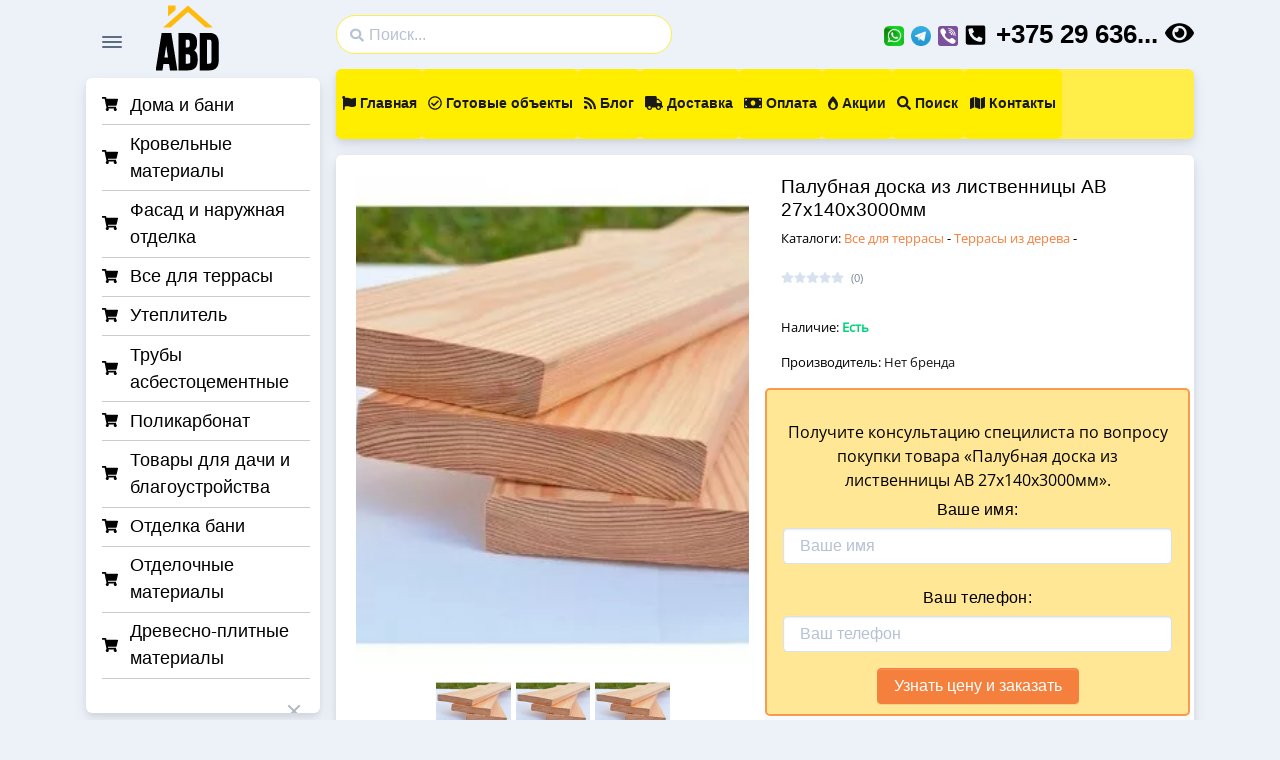

--- FILE ---
content_type: text/html; charset=UTF-8
request_url: https://abd.by/terrasa-minsk/paluba.html
body_size: 89535
content:
<!DOCTYPE html>
<html lang="ru-BY" dir="ltr">

  <head>
    <meta charset="utf-8">
    <meta http-equiv="X-UA-Compatible" content="IE=edge">
    <meta name="viewport" content="width=device-width, initial-scale=1">
    <title>палубная доска из лиственницы купить</title>
    <meta name="description" content="Цена: 79.5 р. Палубная доска из лиственницы АВ 27х140х3000мм Купить  Минск. Доставка по Беларуси. Низкая цена">
	<meta name="keywords" content="" />
	<meta name="author" content="abd.by">
    <meta name="robots" content="index, follow" />
    <meta property="og:title" content="палубная доска из лиственницы купить">
    <meta property="og:site_name" content="abd.by">
    <meta property="og:url" content="https://abd.by/terrasa-minsk/paluba.html">
    <meta property="og:description" content="Цена: 79.5 р. Палубная доска из лиственницы АВ 27х140х3000мм Купить  Минск. Доставка по Беларуси. Низкая цена">
    <meta property="og:image" content="https://abd.by/content/imgsr/products/small/1666612089-preview0-250.webp">
	<link rel="canonical" href="https://abd.by/terrasa-minsk/paluba.html"/>
    <link rel="apple-touch-icon" sizes="180x180" href="/content/assets/img/favicons/favicon.webp">
    <link rel="icon" type="image/png" sizes="32x32" href="/content/assets/img/favicons/favicon.webp">
    <link rel="icon" type="image/png" sizes="16x16" href="/content/assets/img/favicons/favicon.webp">
    <link rel="shortcut icon" type="image/x-icon" href="/content/assets/img/favicons/favicon.webp">
    <meta name="msapplication-TileImage" content="/content/assets/img/favicons/favicon.webp">
	<link rel="manifest" href="/content/assets/img/favicons/manifest.json">
    <meta name="theme-color" content="#ffffff">
    <link href="https://fonts.gstatic.com" rel="preconnect">
	<style>
	@font-face {
  font-family: 'Open Sans';
  font-style: normal;
  font-weight: 400;
  font-stretch: 100%;
  font-display: swap;
  src: url(/content/assets/fonts/memvYaGs126MiZpBA-UvWbX2vVnXBbObj2OVTSKmu1aB.woff2) format('woff2');
  unicode-range: U+0460-052F, U+1C80-1C88, U+20B4, U+2DE0-2DFF, U+A640-A69F, U+FE2E-FE2F;
}
@font-face {
  font-family: 'Open Sans';
  font-style: normal;
  font-weight: 400;
  font-stretch: 100%;
  font-display: swap;
  src: url(/content/assets/fonts/memvYaGs126MiZpBA-UvWbX2vVnXBbObj2OVTSumu1aB.woff2) format('woff2');
  unicode-range: U+0301, U+0400-045F, U+0490-0491, U+04B0-04B1, U+2116;
}
@font-face {
  font-family: 'Open Sans';
  font-style: normal;
  font-weight: 400;
  font-stretch: 100%;
  font-display: swap;
  src: url(/content/assets/fonts/memvYaGs126MiZpBA-UvWbX2vVnXBbObj2OVTSGmu1aB.woff2) format('woff2');
  unicode-range: U+0100-024F, U+0259, U+1E00-1EFF, U+2020, U+20A0-20AB, U+20AD-20CF, U+2113, U+2C60-2C7F, U+A720-A7FF;
}
@font-face {
  font-family: 'Open Sans';
  font-style: normal;
  font-weight: 400;
  font-stretch: 100%;
  font-display: swap;
  src: url(/content/assets/fonts/memvYaGs126MiZpBA-UvWbX2vVnXBbObj2OVTS-muw.woff2) format('woff2');
  unicode-range: U+0000-00FF, U+0131, U+0152-0153, U+02BB-02BC, U+02C6, U+02DA, U+02DC, U+2000-206F, U+2074, U+20AC, U+2122, U+2191, U+2193, U+2212, U+2215, U+FEFF, U+FFFD;
}
	</style>
	<link href="/content/assets/vendors/swiper/swiper-bundle.min.css" rel="stylesheet">
		<style>
	.glightbox-container{width:100%;height:100%;position:fixed;top:0;left:0;z-index:999999!important;overflow:hidden;-ms-touch-action:none;touch-action:none;-webkit-text-size-adjust:100%;-moz-text-size-adjust:100%;-ms-text-size-adjust:100%;text-size-adjust:100%;-webkit-backface-visibility:hidden;backface-visibility:hidden;outline:0;overflow:hidden}.glightbox-container.inactive{display:none}.glightbox-container .gcontainer{position:relative;width:100%;height:100%;z-index:9999;overflow:hidden}.glightbox-container .gslider{-webkit-transition:-webkit-transform .4s ease;transition:-webkit-transform .4s ease;transition:transform .4s ease;transition:transform .4s ease,-webkit-transform .4s ease;height:100%;left:0;top:0;width:100%;position:relative;overflow:hidden;display:-webkit-box!important;display:-ms-flexbox!important;display:flex!important;-webkit-box-pack:center;-ms-flex-pack:center;justify-content:center;-webkit-box-align:center;-ms-flex-align:center;align-items:center;-webkit-transform:translate3d(0,0,0);transform:translate3d(0,0,0)}.glightbox-container .gslide{width:100%;position:absolute;opacity:1;-webkit-user-select:none;-moz-user-select:none;-ms-user-select:none;user-select:none;display:-webkit-box;display:-ms-flexbox;display:flex;-webkit-box-align:center;-ms-flex-align:center;align-items:center;-webkit-box-pack:center;-ms-flex-pack:center;justify-content:center;opacity:0}.glightbox-container .gslide.current{opacity:1;z-index:99999;position:relative}.glightbox-container .gslide.prev{opacity:1;z-index:9999}.glightbox-container .gslide-inner-content{width:100%}.glightbox-container .ginner-container{position:relative;width:100%;display:-webkit-box;display:-ms-flexbox;display:flex;-webkit-box-pack:center;-ms-flex-pack:center;justify-content:center;-webkit-box-orient:vertical;-webkit-box-direction:normal;-ms-flex-direction:column;flex-direction:column;max-width:100%;margin:auto;height:100vh}.glightbox-container .ginner-container.gvideo-container{width:100%}.glightbox-container .ginner-container.desc-bottom,.glightbox-container .ginner-container.desc-top{-webkit-box-orient:vertical;-webkit-box-direction:normal;-ms-flex-direction:column;flex-direction:column}.glightbox-container .ginner-container.desc-left,.glightbox-container .ginner-container.desc-right{max-width:100%!important}.gslide iframe,.gslide video{outline:0!important;border:none;min-height:165px;-webkit-overflow-scrolling:touch;-ms-touch-action:auto;touch-action:auto}.gslide:not(.current){pointer-events:none}.gslide-image{-webkit-box-align:center;-ms-flex-align:center;align-items:center}.gslide-image img{max-height:100vh;display:block;padding:0;float:none;outline:0;border:none;-webkit-user-select:none;-moz-user-select:none;-ms-user-select:none;user-select:none;max-width:100vw;width:auto;height:auto;-o-object-fit:cover;object-fit:cover;-ms-touch-action:none;touch-action:none;margin:auto;min-width:200px}.desc-bottom .gslide-image img,.desc-top .gslide-image img{width:auto}.desc-left .gslide-image img,.desc-right .gslide-image img{width:auto;max-width:100%}.gslide-image img.zoomable{position:relative}.gslide-image img.dragging{cursor:-webkit-grabbing!important;cursor:grabbing!important;-webkit-transition:none;transition:none}.gslide-video{position:relative;max-width:100vh;width:100%!important}.gslide-video .gvideo-wrapper{width:100%;margin:auto}.gslide-video::before{content:'';display:block;position:absolute;width:100%;height:100%;background:rgba(255,0,0,.34);display:none}.gslide-video.playing::before{display:none}.gslide-video.fullscreen{max-width:100%!important;min-width:100%;height:75vh}.gslide-video.fullscreen video{max-width:100%!important;width:100%!important}.gslide-inline{background:#fff;text-align:left;max-height:calc(100vh - 40px);overflow:auto;max-width:100%}.gslide-inline .ginlined-content{padding:20px;width:100%}.gslide-inline .dragging{cursor:-webkit-grabbing!important;cursor:grabbing!important;-webkit-transition:none;transition:none}.ginlined-content{overflow:auto;display:block!important;opacity:1}.gslide-external{display:-webkit-box;display:-ms-flexbox;display:flex;width:100%;min-width:100%;background:#fff;padding:0;overflow:auto;max-height:75vh;height:100%}.gslide-media{display:-webkit-box;display:-ms-flexbox;display:flex;width:auto}.zoomed .gslide-media{-webkit-box-shadow:none!important;box-shadow:none!important}.desc-bottom .gslide-media,.desc-top .gslide-media{margin:0 auto;-webkit-box-orient:vertical;-webkit-box-direction:normal;-ms-flex-direction:column;flex-direction:column}.gslide-description{position:relative;-webkit-box-flex:1;-ms-flex:1 0 100%;flex:1 0 100%}.gslide-description.description-left,.gslide-description.description-right{max-width:100%}.gslide-description.description-bottom,.gslide-description.description-top{margin:0 auto;width:100%}.gslide-description p{margin-bottom:12px}.gslide-description p:last-child{margin-bottom:0}.zoomed .gslide-description{display:none}.glightbox-button-hidden{display:none}.glightbox-mobile .glightbox-container .gslide-description{height:auto!important;width:100%;background:0 0;position:absolute;bottom:0;padding:19px 11px;max-width:100vw!important;-webkit-box-ordinal-group:3!important;-ms-flex-order:2!important;order:2!important;max-height:78vh;overflow:auto!important;background:-webkit-gradient(linear,left top,left bottom,from(rgba(0,0,0,0)),to(rgba(0,0,0,.75)));background:linear-gradient(to bottom,rgba(0,0,0,0) 0,rgba(0,0,0,.75) 100%);-webkit-transition:opacity .3s linear;transition:opacity .3s linear;padding-bottom:50px}.glightbox-mobile .glightbox-container .gslide-title{color:#fff;font-size:1em}.glightbox-mobile .glightbox-container .gslide-desc{color:#a1a1a1}.glightbox-mobile .glightbox-container .gslide-desc a{color:#fff;font-weight:700}.glightbox-mobile .glightbox-container .gslide-desc *{color:inherit}.glightbox-mobile .glightbox-container .gslide-desc string{color:#fff}.glightbox-mobile .glightbox-container .gslide-desc .desc-more{color:#fff;opacity:.4}.gdesc-open .gslide-media{-webkit-transition:opacity .5s ease;transition:opacity .5s ease;opacity:.4}.gdesc-open .gdesc-inner{padding-bottom:30px}.gdesc-closed .gslide-media{-webkit-transition:opacity .5s ease;transition:opacity .5s ease;opacity:1}.greset{-webkit-transition:all .3s ease;transition:all .3s ease}.gabsolute{position:absolute}.grelative{position:relative}.glightbox-desc{display:none!important}.glightbox-open{overflow:hidden}.gloader{height:25px;width:25px;-webkit-animation:lightboxLoader .8s infinite linear;animation:lightboxLoader .8s infinite linear;border:2px solid #fff;border-right-color:transparent;border-radius:50%;position:absolute;display:block;z-index:9999;left:0;right:0;margin:0 auto;top:47%}.goverlay{width:100%;height:calc(100vh + 1px);position:fixed;top:-1px;left:0;background:#000;will-change:opacity}.glightbox-mobile .goverlay{background:#000}.gclose,.gnext,.gprev{z-index:99999;cursor:pointer;width:26px;height:44px;border:none;display:-webkit-box;display:-ms-flexbox;display:flex;-webkit-box-pack:center;-ms-flex-pack:center;justify-content:center;-webkit-box-align:center;-ms-flex-align:center;align-items:center;-webkit-box-orient:vertical;-webkit-box-direction:normal;-ms-flex-direction:column;flex-direction:column}.gclose svg,.gnext svg,.gprev svg{display:block;width:25px;height:auto;margin:0;padding:0}.gclose.disabled,.gnext.disabled,.gprev.disabled{opacity:.1}.gclose .garrow,.gnext .garrow,.gprev .garrow{stroke:#fff}.gbtn.focused{outline:2px solid #0f3d81}iframe.wait-autoplay{opacity:0}.glightbox-closing .gclose,.glightbox-closing .gnext,.glightbox-closing .gprev{opacity:0!important}.glightbox-clean .gslide-description{background:#fff}.glightbox-clean .gdesc-inner{padding:22px 20px}.glightbox-clean .gslide-title{font-size:1em;font-weight:400;font-family:arial;color:#000;margin-bottom:19px;line-height:1.4em}.glightbox-clean .gslide-desc{font-size:.86em;margin-bottom:0;font-family:arial;line-height:1.4em}.glightbox-clean .gslide-video{background:#000}.glightbox-clean .gclose,.glightbox-clean .gnext,.glightbox-clean .gprev{background-color:rgba(0,0,0,.75);border-radius:4px}.glightbox-clean .gclose path,.glightbox-clean .gnext path,.glightbox-clean .gprev path{fill:#fff}.glightbox-clean .gprev{position:absolute;top:-100%;left:30px;width:40px;height:50px}.glightbox-clean .gnext{position:absolute;top:-100%;right:30px;width:40px;height:50px}.glightbox-clean .gclose{width:35px;height:35px;top:15px;right:10px;position:absolute}.glightbox-clean .gclose svg{width:18px;height:auto}.glightbox-clean .gclose:hover{opacity:1}.gfadeIn{-webkit-animation:gfadeIn .5s ease;animation:gfadeIn .5s ease}.gfadeOut{-webkit-animation:gfadeOut .5s ease;animation:gfadeOut .5s ease}.gslideOutLeft{-webkit-animation:gslideOutLeft .3s ease;animation:gslideOutLeft .3s ease}.gslideInLeft{-webkit-animation:gslideInLeft .3s ease;animation:gslideInLeft .3s ease}.gslideOutRight{-webkit-animation:gslideOutRight .3s ease;animation:gslideOutRight .3s ease}.gslideInRight{-webkit-animation:gslideInRight .3s ease;animation:gslideInRight .3s ease}.gzoomIn{-webkit-animation:gzoomIn .5s ease;animation:gzoomIn .5s ease}.gzoomOut{-webkit-animation:gzoomOut .5s ease;animation:gzoomOut .5s ease}@-webkit-keyframes lightboxLoader{0%{-webkit-transform:rotate(0);transform:rotate(0)}100%{-webkit-transform:rotate(360deg);transform:rotate(360deg)}}@keyframes lightboxLoader{0%{-webkit-transform:rotate(0);transform:rotate(0)}100%{-webkit-transform:rotate(360deg);transform:rotate(360deg)}}@-webkit-keyframes gfadeIn{from{opacity:0}to{opacity:1}}@keyframes gfadeIn{from{opacity:0}to{opacity:1}}@-webkit-keyframes gfadeOut{from{opacity:1}to{opacity:0}}@keyframes gfadeOut{from{opacity:1}to{opacity:0}}@-webkit-keyframes gslideInLeft{from{opacity:0;-webkit-transform:translate3d(-60%,0,0);transform:translate3d(-60%,0,0)}to{visibility:visible;-webkit-transform:translate3d(0,0,0);transform:translate3d(0,0,0);opacity:1}}@keyframes gslideInLeft{from{opacity:0;-webkit-transform:translate3d(-60%,0,0);transform:translate3d(-60%,0,0)}to{visibility:visible;-webkit-transform:translate3d(0,0,0);transform:translate3d(0,0,0);opacity:1}}@-webkit-keyframes gslideOutLeft{from{opacity:1;visibility:visible;-webkit-transform:translate3d(0,0,0);transform:translate3d(0,0,0)}to{-webkit-transform:translate3d(-60%,0,0);transform:translate3d(-60%,0,0);opacity:0;visibility:hidden}}@keyframes gslideOutLeft{from{opacity:1;visibility:visible;-webkit-transform:translate3d(0,0,0);transform:translate3d(0,0,0)}to{-webkit-transform:translate3d(-60%,0,0);transform:translate3d(-60%,0,0);opacity:0;visibility:hidden}}@-webkit-keyframes gslideInRight{from{opacity:0;visibility:visible;-webkit-transform:translate3d(60%,0,0);transform:translate3d(60%,0,0)}to{-webkit-transform:translate3d(0,0,0);transform:translate3d(0,0,0);opacity:1}}@keyframes gslideInRight{from{opacity:0;visibility:visible;-webkit-transform:translate3d(60%,0,0);transform:translate3d(60%,0,0)}to{-webkit-transform:translate3d(0,0,0);transform:translate3d(0,0,0);opacity:1}}@-webkit-keyframes gslideOutRight{from{opacity:1;visibility:visible;-webkit-transform:translate3d(0,0,0);transform:translate3d(0,0,0)}to{-webkit-transform:translate3d(60%,0,0);transform:translate3d(60%,0,0);opacity:0}}@keyframes gslideOutRight{from{opacity:1;visibility:visible;-webkit-transform:translate3d(0,0,0);transform:translate3d(0,0,0)}to{-webkit-transform:translate3d(60%,0,0);transform:translate3d(60%,0,0);opacity:0}}@-webkit-keyframes gzoomIn{from{opacity:0;-webkit-transform:scale3d(.3,.3,.3);transform:scale3d(.3,.3,.3)}to{opacity:1}}@keyframes gzoomIn{from{opacity:0;-webkit-transform:scale3d(.3,.3,.3);transform:scale3d(.3,.3,.3)}to{opacity:1}}@-webkit-keyframes gzoomOut{from{opacity:1}50%{opacity:0;-webkit-transform:scale3d(.3,.3,.3);transform:scale3d(.3,.3,.3)}to{opacity:0}}@keyframes gzoomOut{from{opacity:1}50%{opacity:0;-webkit-transform:scale3d(.3,.3,.3);transform:scale3d(.3,.3,.3)}to{opacity:0}}@media (min-width:769px){.glightbox-container .ginner-container{width:auto;height:auto;-webkit-box-orient:horizontal;-webkit-box-direction:normal;-ms-flex-direction:row;flex-direction:row}.glightbox-container .ginner-container.desc-top .gslide-description{-webkit-box-ordinal-group:1;-ms-flex-order:0;order:0}.glightbox-container .ginner-container.desc-top .gslide-image,.glightbox-container .ginner-container.desc-top .gslide-image img{-webkit-box-ordinal-group:2;-ms-flex-order:1;order:1}.glightbox-container .ginner-container.desc-left .gslide-description{-webkit-box-ordinal-group:1;-ms-flex-order:0;order:0}.glightbox-container .ginner-container.desc-left .gslide-image{-webkit-box-ordinal-group:2;-ms-flex-order:1;order:1}.gslide-image img{max-height:97vh;max-width:100%}.gslide-image img.zoomable{cursor:-webkit-zoom-in;cursor:zoom-in}.zoomed .gslide-image img.zoomable{cursor:-webkit-grab;cursor:grab}.gslide-inline{max-height:95vh}.gslide-external{max-height:100vh}.gslide-description.description-left,.gslide-description.description-right{max-width:275px}.glightbox-open{height:auto}.goverlay{background:rgba(0,0,0,.92)}.glightbox-clean .gslide-media{-webkit-box-shadow:1px 2px 9px 0 rgba(0,0,0,.65);box-shadow:1px 2px 9px 0 rgba(0,0,0,.65)}.glightbox-clean .description-left .gdesc-inner,.glightbox-clean .description-right .gdesc-inner{position:absolute;height:100%;overflow-y:auto}.glightbox-clean .gclose,.glightbox-clean .gnext,.glightbox-clean .gprev{background-color:rgba(0,0,0,.32)}.glightbox-clean .gclose:hover,.glightbox-clean .gnext:hover,.glightbox-clean .gprev:hover{background-color:rgba(0,0,0,.7)}.glightbox-clean .gprev{top:45%}.glightbox-clean .gnext{top:45%}}@media (min-width:992px){.glightbox-clean .gclose{opacity:.7;right:20px}}@media screen and (max-height:420px){.goverlay{background:#000}}
	</style>
	<style>
	:root{--falcon-blue: #2c7be5;--falcon-indigo: #727cf5;--falcon-purple: #6b5eae;--falcon-pink: #ff679b;--falcon-red: #e63757;--falcon-orange: #fd7e14;--falcon-yellow: #f5803e;--falcon-green: #00d27a;--falcon-teal: #02a8b5;--falcon-cyan: #27bcfd;--falcon-white: #fff;--falcon-gray: #748194;--falcon-gray-dark: #4d5969;--falcon-gray-black: #000;--falcon-gray-100: #f9fafd;--falcon-gray-200: #edf2f9;--falcon-gray-300: #d8e2ef;--falcon-gray-400: #b6c1d2;--falcon-gray-500: #9da9bb;--falcon-gray-600: #748194;--falcon-gray-700: #5e6e82;--falcon-gray-800: #4d5969;--falcon-gray-900: #344050;--falcon-gray-1000: #232e3c;--falcon-gray-1100: #0b1727;--falcon-gray-white: #fff;--falcon-primary: #2c7be5;--falcon-secondary: #748194;--falcon-success: #00d27a;--falcon-info: #27bcfd;--falcon-warning: #f5803e;--falcon-danger: #e63757;--falcon-light: #f9fafd;--falcon-dark: #0b1727;--falcon-primary-rgb: 44, 123, 229;--falcon-secondary-rgb: 116, 129, 148;--falcon-success-rgb: 0, 210, 122;--falcon-info-rgb: 39, 188, 253;--falcon-warning-rgb: 245, 128, 62;--falcon-danger-rgb: 230, 55, 87;--falcon-light-rgb: 249, 250, 253;--falcon-dark-rgb: 11, 23, 39;--falcon-white-rgb: 255, 255, 255;--falcon-black-rgb: 0, 0, 0;--falcon-body-color-rgb: 94, 110, 130;--falcon-body-bg-rgb: 237, 242, 249;--falcon-font-sans-serif: "Poppins", -apple-system, BlinkMacSystemFont, "Segoe UI", Roboto, "Helvetica Neue", Arial, sans-serif, "Apple Color Emoji", "Segoe UI Emoji", "Segoe UI Symbol";--falcon-font-monospace: "SFMono-Regular", Menlo, Monaco, Consolas, "Liberation Mono", "Courier New", monospace;--falcon-gradient: linear-gradient(180deg, rgba(255, 255, 255, 0.15), rgba(255, 255, 255, 0));--falcon-body-font-family: Open Sans, -apple-system, BlinkMacSystemFont, Segoe UI, Roboto, Helvetica Neue, Arial, sans-serif, Apple Color Emoji, Segoe UI Emoji, Segoe UI Symbol;--falcon-body-font-size: 1rem;--falcon-body-font-weight: 400;--falcon-body-line-height: 1.5;--falcon-body-color: #5e6e82;--falcon-body-bg: #edf2f9}:root,:root.light,:root .light{--falcon-facebook: #3c5a99;--falcon-colored-link-facebook-hover-color: #30487a;--falcon-google-plus: #dd4b39;--falcon-colored-link-google-plus-hover-color: #b13c2e;--falcon-twitter: #1da1f2;--falcon-colored-link-twitter-hover-color: #1781c2;--falcon-linkedin: #0077b5;--falcon-colored-link-linkedin-hover-color: #005f91;--falcon-youtube: #ff0001;--falcon-colored-link-youtube-hover-color: #cc0001;--falcon-github: #333333;--falcon-colored-link-github-hover-color: #292929;--falcon-black: #000;--falcon-colored-link-black-hover-color: black;--falcon-100: #f9fafd;--falcon-colored-link-100-hover-color: #fafbfd;--falcon-200: #edf2f9;--falcon-colored-link-200-hover-color: #f1f5fa;--falcon-300: #d8e2ef;--falcon-colored-link-300-hover-color: #e0e8f2;--falcon-400: #b6c1d2;--falcon-colored-link-400-hover-color: #c5cddb;--falcon-500: #9da9bb;--falcon-colored-link-500-hover-color: #7e8796;--falcon-600: #748194;--falcon-colored-link-600-hover-color: #5d6776;--falcon-700: #5e6e82;--falcon-colored-link-700-hover-color: #4b5868;--falcon-800: #4d5969;--falcon-colored-link-800-hover-color: #3e4754;--falcon-900: #344050;--falcon-colored-link-900-hover-color: #2a3340;--falcon-1000: #232e3c;--falcon-colored-link-1000-hover-color: #1c2530;--falcon-1100: #0b1727;--falcon-colored-link-1100-hover-color: #09121f;--falcon-white: #fff;--falcon-colored-link-white-hover-color: white;--falcon-primary: #2c7be5;--falcon-colored-link-primary-hover-color: #2362b7;--falcon-secondary: #748194;--falcon-colored-link-secondary-hover-color: #5d6776;--falcon-success: #00d27a;--falcon-colored-link-success-hover-color: #00a862;--falcon-info: #27bcfd;--falcon-colored-link-info-hover-color: #1f96ca;--falcon-warning: #f5803e;--falcon-colored-link-warning-hover-color: #c46632;--falcon-danger: #e63757;--falcon-colored-link-danger-hover-color: #b82c46;--falcon-light: #f9fafd;--falcon-colored-link-light-hover-color: #fafbfd;--falcon-dark: #0b1727;--falcon-colored-link-dark-hover-color: #09121f;--falcon-soft-primary: #e6effc;--falcon-soft-secondary: #eef0f2;--falcon-soft-success: #e0faef;--falcon-soft-info: #e5f7ff;--falcon-soft-warning: #fef0e8;--falcon-soft-danger: #fce7eb;--falcon-soft-light: #fefeff;--falcon-soft-dark: #e2e3e5;--falcon-accordion-border-color: rgba(0, 0, 0, 0.125);--falcon-accordion-button-active-color: #286fce;--falcon-accordion-button-active-bg: var(--falcon-200);--falcon-btn-reveal-color: dark;--falcon-btn-reveal-bg: #e6e6e6;--falcon-btn-reveal-border-color: #dfdfdf;--falcon-btn-falcon-background: var(--falcon-white);--falcon-btn-disabled-color: #4d5969;--falcon-btn-falcon-box-shadow: 0 0 0 1px rgba(43, 45, 80, 0.1), 0 2px 5px 0 rgba(43, 45, 80, 0.08), 0 1px 1.5px 0 rgba(0, 0, 0, 0.07), 0 1px 2px 0 rgba(0, 0, 0, 0.08);--falcon-btn-falcon-hover-box-shadow: 0 0 0 1px rgba(43, 45, 80, 0.1), 0 2px 5px 0 rgba(43, 45, 80, 0.1), 0 3px 9px 0 rgba(43, 45, 80, 0.08), 0 1px 1.5px 0 rgba(0, 0, 0, 0.08), 0 1px 2px 0 rgba(0, 0, 0, 0.08);--falcon-btn-falcon-default-color: #4d5969;--falcon-btn-falcon-default-hover-color: #404a57;--falcon-btn-falcon-default-active-background: #e6e6e6;--falcon-btn-falcon-default-active-border: #404a57;--falcon-btn-falcon-primary-color: var(--falcon-primary);--falcon-btn-falcon-primary-hover-color: #2566be;--falcon-btn-falcon-primary-active-background: #d5e5fa;--falcon-btn-falcon-primary-active-color: #2566be;--falcon-alert-primary-background: #d5e5fa;--falcon-alert-primary-border-color: #c0d7f7;--falcon-alert-primary-color: #1a4a89;--falcon-alert-primary-link-color: #2362b7;--falcon-list-group-item-primary-background: #d5e5fa;--falcon-list-group-item-primary-color: #1a4a89;--falcon-badge-soft-primary-background-color: #d5e5fa;--falcon-badge-soft-primary-color: #1c4f93;--falcon-btn-falcon-secondary-color: var(--falcon-secondary);--falcon-btn-falcon-secondary-hover-color: #606b7b;--falcon-btn-falcon-secondary-active-background: #e3e6ea;--falcon-btn-falcon-secondary-active-color: #606b7b;--falcon-alert-secondary-background: #e3e6ea;--falcon-alert-secondary-border-color: #d5d9df;--falcon-alert-secondary-color: #464d59;--falcon-alert-secondary-link-color: #5d6776;--falcon-list-group-item-secondary-background: #e3e6ea;--falcon-list-group-item-secondary-color: #464d59;--falcon-badge-soft-secondary-background-color: #e3e6ea;--falcon-badge-soft-secondary-color: #7d899b;--falcon-btn-falcon-success-color: var(--falcon-success);--falcon-btn-falcon-success-hover-color: #00ae65;--falcon-btn-falcon-success-active-background: #ccf6e4;--falcon-btn-falcon-success-active-color: #00ae65;--falcon-alert-success-background: #ccf6e4;--falcon-alert-success-border-color: #b3f2d7;--falcon-alert-success-color: #007e49;--falcon-alert-success-link-color: #00a862;--falcon-list-group-item-success-background: #ccf6e4;--falcon-list-group-item-success-color: #007e49;--falcon-badge-soft-success-background-color: #ccf6e4;--falcon-badge-soft-success-color: #00864e;--falcon-btn-falcon-info-color: var(--falcon-info);--falcon-btn-falcon-info-hover-color: #209cd2;--falcon-btn-falcon-info-active-background: #d4f2ff;--falcon-btn-falcon-info-active-color: #209cd2;--falcon-alert-info-background: #d4f2ff;--falcon-alert-info-border-color: #beebfe;--falcon-alert-info-color: #177198;--falcon-alert-info-link-color: #1f96ca;--falcon-list-group-item-info-background: #d4f2ff;--falcon-list-group-item-info-color: #177198;--falcon-badge-soft-info-background-color: #d4f2ff;--falcon-badge-soft-info-color: #1978a2;--falcon-btn-falcon-warning-color: var(--falcon-warning);--falcon-btn-falcon-warning-hover-color: #cb6a33;--falcon-btn-falcon-warning-active-background: #fde6d8;--falcon-btn-falcon-warning-active-color: #cb6a33;--falcon-alert-warning-background: #fde6d8;--falcon-alert-warning-border-color: #fcd9c5;--falcon-alert-warning-color: #934d25;--falcon-alert-warning-link-color: #c46632;--falcon-list-group-item-warning-background: #fde6d8;--falcon-list-group-item-warning-color: #934d25;--falcon-badge-soft-warning-background-color: #fde6d8;--falcon-badge-soft-warning-color: #9d5228;--falcon-btn-falcon-danger-color: var(--falcon-danger);--falcon-btn-falcon-danger-hover-color: #bf2e48;--falcon-btn-falcon-danger-active-background: #fad7dd;--falcon-btn-falcon-danger-active-color: #bf2e48;--falcon-alert-danger-background: #fad7dd;--falcon-alert-danger-border-color: #f8c3cd;--falcon-alert-danger-color: #8a2134;--falcon-alert-danger-link-color: #b82c46;--falcon-list-group-item-danger-background: #fad7dd;--falcon-list-group-item-danger-color: #8a2134;--falcon-badge-soft-danger-background-color: #fad7dd;--falcon-badge-soft-danger-color: #932338;--falcon-btn-falcon-light-color: var(--falcon-light);--falcon-btn-falcon-light-hover-color: #cfd0d2;--falcon-btn-falcon-light-active-background: #fefeff;--falcon-btn-falcon-light-active-color: #cfd0d2;--falcon-alert-light-background: #fefeff;--falcon-alert-light-border-color: #fdfefe;--falcon-alert-light-color: #959698;--falcon-alert-light-link-color: #c7c8ca;--falcon-list-group-item-light-background: #fefeff;--falcon-list-group-item-light-color: #959698;--falcon-badge-soft-light-background-color: #fefeff;--falcon-badge-soft-light-color: #9fa0a2;--falcon-btn-falcon-dark-color: var(--falcon-dark);--falcon-btn-falcon-dark-hover-color: #091320;--falcon-btn-falcon-dark-active-background: #ced1d4;--falcon-btn-falcon-dark-active-color: #091320;--falcon-alert-dark-background: #ced1d4;--falcon-alert-dark-border-color: #b6b9be;--falcon-alert-dark-color: #070e17;--falcon-alert-dark-link-color: #09121f;--falcon-list-group-item-dark-background: #ced1d4;--falcon-list-group-item-dark-color: #070e17;--falcon-badge-soft-dark-background-color: #ced1d4;--falcon-badge-soft-dark-color: #070f19;--falcon-transparent-50: rgba(255, 255, 255, 0.5);--falcon-list-group-bg: #fff;--falcon-list-group-action-hover-color: #5e6e82;--falcon-list-group-hover-bg: #f9fafd;--falcon-body-bg: #edf2f9;--falcon-body-color: #5e6e82;--falcon-headings-color: #344050;--falcon-link-color: #2c7be5;--falcon-link-hover-color: #2362b7;--falcon-border-color: #d8e2ef;--falcon-box-shadow: 0 7px 14px 0 rgba(65, 69, 88, 0.1), 0 3px 6px 0 rgba(0, 0, 0, 0.07);--falcon-box-shadow-sm: 0 0.125rem 0.25rem rgba(0, 0, 0, 0.075);--falcon-box-shadow-lg: 0 1rem 4rem rgba(0, 0, 0, 0.175);--falcon-box-shadow-inset: inset 0 1px 2px rgba(0, 0, 0, 0.075);--falcon-component-active-color: ;--falcon-component-active-bg: #2c7be5;--falcon-text-muted: #748194;--falcon-blockquote-footer-color: #748194;--falcon-hr-color: var(--falcon-border-color);--falcon-hr-opacity: 0.25;--falcon-mark-bg: #fcf8e3;--falcon-input-btn-focus-color: rgba(44, 123, 229, 0.25);--falcon-btn-link-color: #2c7be5;--falcon-btn-link-hover-color: #2362b7;--falcon-btn-disabled-color: #748194;--falcon-heading-color: #344050;--falcon-input-bg: #fff;--falcon-input-color: #344050;--falcon-input-border-color: #d8e2ef;--falcon-input-focus-border-color: #96bdf2;--falcon-input-focus-color: var(--falcon-input-color);--falcon-input-placeholder-color: #b6c1d2;--falcon-input-plaintext-color: #5e6e82;--falcon-form-check-label-color: ;--falcon-form-check-input-bg: transparent;--falcon-form-check-input-border: 1px solid var(--falcon-form-check-input-border-color);--falcon-form-check-input-border-color: #b6c1d2;--falcon-form-check-input-checked-color: #fff;--falcon-form-check-input-checked-bg-color: #2c7be5;--falcon-form-check-input-checked-border-color: #2c7be5;--falcon-form-check-input-indeterminate-color: #fff;--falcon-form-check-input-indeterminate-bg-color: #2c7be5;--falcon-form-check-input-indeterminate-border-color: #2c7be5;--falcon-form-switch-color:rgba(0, 0, 0, .25);--falcon-form-switch-focus-color: var(--falcon-input-focus-border-color);--falcon-form-switch-checked-color: #fff;--falcon-input-group-addon-color: var(--falcon-input-border-color);--falcon-input-group-addon-bg: #edf2f9;--falcon-input-group-addon-border-color: var(--falcon-input-border-color);--falcon-form-select-color: var(--falcon-input-color);--falcon-form-select-disabled-color: #748194;--falcon-form-select-bg: var(--falcon-input-bg);--falcon-form-select-disabled-bg: #edf2f9;--falcon-form-select-indicator-color: #4d5969;--falcon-form-select-focus-box-shadow: 0 0 0 0.25rem rgba(44, 123, 229, 0.25);--falcon-form-select-border-color: var(--falcon-input-border-color);--falcon-form-select-focus-border-color: var(--falcon-input-focus-border-color);--falcon-form-range-track-bg: #d8e2ef;--falcon-form-range-track-box-shadow: var(--falcon-box-shadow-inset);--falcon-form-range-thumb-bg: #2c7be5;--falcon-form-range-thumb-box-shadow: 0 0.1rem 0.25rem rgba(0, 0, 0, 0.1);--falcon-form-range-thumb-focus-box-shadow: 0 0 0 1px #edf2f9, 0 0 0 0.25rem rgba(44, 123, 229, 0.25);--falcon-form-range-thumb-active-bg: #cbdef9;--falcon-form-range-thumb-disabled-bg: #9da9bb;--falcon-form-file-focus-border-color: var(--falcon-input-focus-border-color);--falcon-form-file-focus-box-shadow: 0 0 0 0.25rem rgba(44, 123, 229, 0.25);--falcon-form-file-disabled-bg: var(--falcon-200);--falcon-form-file-disabled-border-color: ;--falcon-form-file-color: var(--falcon-input-color);--falcon-form-file-bg: var(--falcon-input-bg);--falcon-form-file-border-color: var(--falcon-input-border-color);--falcon-form-file-box-shadow: var(--falcon-box-shadow-inset);--falcon-form-file-button-bg: var(--falcon-200);--falcon-form-feedback-valid-color: #00d27a;--falcon-form-feedback-invalid-color: #e63757;--falcon-form-feedback-icon-valid-color: var(--falcon-form-feedback-valid-color);--falcon-form-feedback-icon-invalid-color: var(--falcon-form-feedback-invalid-color);--falcon-nav-link-color: null;--falcon-nav-link-hover-color: null;--falcon-nav-link-disabled-color: #748194;--falcon-nav-tabs-border-color: #d8e2ef;--falcon-nav-tabs-link-hover-border-color: #edf2f9 #edf2f9 #d8e2ef;--falcon-nav-tabs-link-active-color: #5e6e82;--falcon-nav-tabs-link-active-bg: #edf2f9;--falcon-nav-tabs-link-active-border-color: #d8e2ef #d8e2ef #edf2f9;--falcon-bg-navbar-glass: rgba(237, 242, 249, 0.96);--falcon-nav-pills-link-active-color: #fff;--falcon-nav-pills-link-active-bg: #2c7be5;--falcon-navbar-dark-color: rgba(255, 255, 255, 0.55);--falcon-navbar-dark-hover-color: rgba(255, 255, 255, 0.75);--falcon-navbar-dark-active-color: #fff;--falcon-navbar-dark-disabled-color: rgba(255, 255, 255, 0.25);--falcon-navbar-dark-toggler-border-color: rgba(255, 255, 255, 0.1);--falcon-navbar-light-color: rgba(0, 0, 0, 0.55);--falcon-navbar-light-hover-color: rgba(0, 0, 0, 0.7);--falcon-navbar-light-active-color: rgba(0, 0, 0, 0.9);--falcon-navbar-light-disabled-color: rgba(0, 0, 0, 0.3);--falcon-navbar-light-toggler-border-color: rgba(0, 0, 0, 0.1);--falcon-navbar-light-brand-color: #2c7be5;--falcon-navbar-dark-brand-color: #2c7be5;--falcon-navbar-vertical-collapsed-hover-shadow-color: rgba(0, 0, 0, 0.2);--falcon-navbar-vertical-bg-color: var(--falcon-bg-navbar-glass);--falcon-navbar-vertical-link-color: #5e6e82;--falcon-navbar-vertical-link-hover-color: #232e3c;--falcon-navbar-vertical-link-active-color: #2c7be5;--falcon-navbar-vertical-link-disable-color: #b6c1d2;--falcon-navbar-vertical-hr-color: rgba(0, 0, 0, 0.08);--falcon-navbar-vertical-scrollbar-color: rgba(116, 129, 148, 0.3);--falcon-dropdown-bg: #fff;--falcon-dropdown-color: #d8e2ef;--falcon-dropdown-border-color: var(--falcon-border-color);--falcon-dropdown-box-shadow: var(--falcon-box-shadow);--falcon-dropdown-link-color: #344050;--falcon-dropdown-link-hover-color: #2a3441;--falcon-dropdown-link-hover-bg: #f9fafd;--falcon-dropdown-link-active-color: #fff;--falcon-dropdown-link-active-bg: #2c7be5;--falcon-dropdown-link-disabled-color: #748194;--falcon-dropdown-header-color: #748194;--falcon-dropdown-dark-color: #d8e2ef;--falcon-dropdown-dark-bg: #4d5969;--falcon-dropdown-dark-border-color: var(--falcon-dropdown-border-color);--falcon-dropdown-dark-divider-bg: var(--falcon-dropdown-border-color);--falcon-dropdown-dark-box-shadow: null;--falcon-dropdown-dark-link-color: #d8e2ef;--falcon-dropdown-dark-link-hover-color: #fff;--falcon-dropdown-dark-link-hover-bg: rgba(255, 255, 255, 0.15);--falcon-dropdown-dark-link-active-color: var(--falcon-dropdown-link-active-color);--falcon-dropdown-dark-link-active-bg: var(--falcon-dropdown-link-active-bg);--falcon-dropdown-dark-link-disabled-color: #9da9bb;--falcon-dropdown-dark-header-color: #9da9bb;--falcon-pagination-color: #000;--falcon-pagination-bg: #fff;--falcon-pagination-border-color: #edf2f9;--falcon-pagination-hover-color: #fff;--falcon-pagination-hover-bg: #2c7be5;--falcon-pagination-hover-border-color: #2c7be5;--falcon-pagination-active-color: #fff;--falcon-pagination-active-bg: #2c7be5;--falcon-pagination-active-border-color: #2c7be5;--falcon-pagination-disabled-bg: #fff;--falcon-card-border-color: rgba(0, 0, 0, 0.125);--falcon-card-cap-bg: rgba(0, 0, 0, 0);--falcon-card-cap-color: null;--falcon-card-color: null;--falcon-card-bg: #fff;--falcon-tooltip-color: #fff;--falcon-tooltip-bg: #000;--falcon-tooltip-arrow-color: #000;--falcon-popover-bg: #fff;--falcon-popover-border-color: rgba(0, 0, 0, 0.2);--falcon-popover-box-shadow: var(--falcon-box-shadow);--falcon-popover-header-bg: #f9fafd;--falcon-popover-header-border-bottom-color: #d6d6d6;--falcon-popover-header-color: var(--falcon-headings-color);--falcon-popover-body-color: #5e6e82;--falcon-popover-arrow-color: #fff;--falcon-popover-arrow-outer-color: rgba(0, 0, 0, 0.25);--falcon-toast-color: ;--falcon-toast-background-color: rgba(255, 255, 255, 0.85);--falcon-toast-border-color: rgba(0, 0, 0, .1);--falcon-toast-box-shadow: var(--falcon-box-shadow);--falcon-toast-header-color: #748194;--falcon-toast-header-background-color: rgba(255, 255, 255, 0.85);--falcon-toast-header-border-color: rgba(0, 0, 0, .05);--falcon-badge-color: #fff;--falcon-modal-content-bg: #fff;--falcon-table-border-color: #edf2f9;--falcon-table-primary-bg: #d5e5fa;--falcon-table-primary-color: #4d5969;--falcon-table-primary-hover-bg: #cbdbef;--falcon-table-primary-hover-color: #4d5969;--falcon-table-primary-striped-bg: #cedef3;--falcon-table-primary-striped-color: #4d5969;--falcon-table-primary-active-bg: #c7d7ec;--falcon-table-primary-active-color: #4d5969;--falcon-table-primary-border-color: #c7d7ec;--falcon-table-secondary-bg: #e3e6ea;--falcon-table-secondary-color: #4d5969;--falcon-table-secondary-hover-bg: #d8dbe0;--falcon-table-secondary-hover-color: #4d5969;--falcon-table-secondary-striped-bg: #dcdfe4;--falcon-table-secondary-striped-color: #4d5969;--falcon-table-secondary-active-bg: #d4d8dd;--falcon-table-secondary-active-color: #4d5969;--falcon-table-secondary-border-color: #d4d8dd;--falcon-table-success-bg: #ccf6e4;--falcon-table-success-color: #4d5969;--falcon-table-success-hover-bg: #c2eadb;--falcon-table-success-hover-color: #4d5969;--falcon-table-success-striped-bg: #c6eede;--falcon-table-success-striped-color: #4d5969;--falcon-table-success-active-bg: #bfe6d8;--falcon-table-success-active-color: #4d5969;--falcon-table-success-border-color: #bfe6d8;--falcon-table-info-bg: #d4f2ff;--falcon-table-info-color: #4d5969;--falcon-table-info-hover-bg: #cae7f4;--falcon-table-info-hover-color: #4d5969;--falcon-table-info-striped-bg: #cdeaf8;--falcon-table-info-striped-color: #4d5969;--falcon-table-info-active-bg: #c7e3f0;--falcon-table-info-active-color: #4d5969;--falcon-table-info-border-color: #c7e3f0;--falcon-table-warning-bg: #fde6d8;--falcon-table-warning-color: #4d5969;--falcon-table-warning-hover-bg: #f0dbd0;--falcon-table-warning-hover-color: #4d5969;--falcon-table-warning-striped-bg: #f4dfd2;--falcon-table-warning-striped-color: #4d5969;--falcon-table-warning-active-bg: #ebd8cd;--falcon-table-warning-active-color: #4d5969;--falcon-table-warning-border-color: #ebd8cd;--falcon-table-danger-bg: #fad7dd;--falcon-table-danger-color: #4d5969;--falcon-table-danger-hover-bg: #edced4;--falcon-table-danger-hover-color: #4d5969;--falcon-table-danger-striped-bg: #f1d1d7;--falcon-table-danger-striped-color: #4d5969;--falcon-table-danger-active-bg: #e9cad1;--falcon-table-danger-active-color: #4d5969;--falcon-table-danger-border-color: #e9cad1;--falcon-table-light-bg: #f9fafd;--falcon-table-light-color: #4d5969;--falcon-table-light-hover-bg: #eceef2;--falcon-table-light-hover-color: #4d5969;--falcon-table-light-striped-bg: #f0f2f6;--falcon-table-light-striped-color: #4d5969;--falcon-table-light-active-bg: #e8eaee;--falcon-table-light-active-color: #4d5969;--falcon-table-light-border-color: #e8eaee;--falcon-table-dark-bg: #0b1727;--falcon-table-dark-color: #fff;--falcon-table-dark-hover-bg: #1d2837;--falcon-table-dark-hover-color: #fff;--falcon-table-dark-striped-bg: #172332;--falcon-table-dark-striped-color: #fff;--falcon-table-dark-active-bg: #232e3d;--falcon-table-dark-active-color: #fff;--falcon-table-dark-border-color: #232e3d;--falcon-avatar-status-border-color: #fff;--falcon-avatar-name-bg: #344050;--falcon-avatar-button-bg: #b6c1d2;--falcon-avatar-button-hover-bg: #9da9bb;--falcon-notification-bg: #fff;--falcon-notification-title-bg: #f9fafd;--falcon-notification-unread-bg: #edf2f9;--falcon-notification-unread-hover-bg: #dae4f3;--falcon-notification-indicator-border-color: #edf2f9;--falcon-kanban-bg: #f9fafd;--falcon-kanban-header-bg: var(--falcon-kanban-bg);--falcon-kanban-item-bg: #fff;--falcon-kanban-item-color: #344050;--falcon-kanban-btn-add-hover-bg: #edf2f9;--falcon-kanban-draggable-source-dragging-bg: #edf2f9;--falcon-kanban-bg-attachment-bg: #d8e2ef;--falcon-kanban-footer-color: #748194;--falcon-kanban-nav-link-card-details-color: #5e6e82;--falcon-kanban-nav-link-card-details-hover-bg: #edf2f9;--falcon-bg-shape-bg: #4695ff;--falcon-bg-shape-bg-ltd: linear-gradient(-45deg, #4695ff, #1970e2);--falcon-bg-shape-bg-dtl: linear-gradient(-45deg, #1970e2, #4695ff);--falcon-line-chart-gradient: linear-gradient(-45deg, #014ba7, #0183d0);--falcon-card-gradient: linear-gradient(-45deg, #1970e2, #4695ff);--falcon-progress-gradient: linear-gradient(-45deg, #1970e2, #4695ff);--falcon-bg-circle-shape: none;--falcon-bg-circle-shape-bg: #4695ff;--falcon-modal-shape-header: linear-gradient(-45deg, #1970e2, #4695ff);--falcon-modal-shape-header-bg: #4494ff;--fc-button-bg-color: #344050;--fc-button-border-color: #344050;--fc-button-hover-bg-color: #0b1727;--fc-button-hover-border-color: #0b1727;--fc-button-active-bg-color: #0b1727;--fc-button-active-border-color: #0b1727;--fc-button-list-day-cushion: #fff;--falcon-flatpickr-calendar-bg: #fff;--falcon-leaflet-bar-bg: #fff;--falcon-leaflet-popup-content-wrapper-bg: #fff;--falcon-choices-item-selectable-highlighted-bg: #fff;--falcon-choices-item-has-no-choices-bg: #fff;--falcon-thumbnail-bg: #fff;--falcon-chat-contact-bg: var(--falcon-card-bg);--falcon-tinymce-bg: #fff;--falcon-swiper-nav-bg: rgba(255, 255, 255, 0.8);--falcon-star-rating-bg-image: url("[data-uri]");--falcon-toast-background-color: rgba(255, 255, 255, 0.85);--falcon-theme-wizard-nav-item-circle-bg: #fff;--falcon-card-span-img-bg: #fff;--falcon-card-span-img-box-shadow: var(--falcon-box-shadow-sm);--falcon-card-span-img-hover-box-shadow: var(--falcon-box-shadow-lg);--falcon-setting-toggle-shadow: 0 -7px 14px 0 rgba(65, 69, 88, 0.1), 0 3px 6px 0 rgba(0, 0, 0, 0.07);--falcon-scrollbar-bg: rgba(182, 193, 210, 0.55);--falcon-nav-pills-falcon-active-bg-color: #fff;--falcon-hover-bg-black: #000;--falcon-hover-bg-100: #f9fafd;--falcon-hover-bg-200: #edf2f9;--falcon-hover-bg-300: #d8e2ef;--falcon-hover-bg-400: #b6c1d2;--falcon-hover-bg-500: #9da9bb;--falcon-hover-bg-600: #748194;--falcon-hover-bg-700: #5e6e82;--falcon-hover-bg-800: #4d5969;--falcon-hover-bg-900: #344050;--falcon-hover-bg-1000: #232e3c;--falcon-hover-bg-1100: #0b1727;--falcon-hover-bg-white: #fff;--falcon-btn-disabled-custom-background: rgba(249, 250, 253, 0.65);--falcon-btn-disabled-custom-color: rgba(11, 23, 39, 0.3)}:root .table,:root.light .table,:root .light .table{--falcon-table-striped-bg: #f9fafd}.dark{--falcon-body: #232e3c;--falcon-body-bg: #0b1727;--falcon-body-color: #9da9bb;--falcon-headings-color: #d8e2ef;--falcon-border-color: rgba(255, 255, 255, 0.05);--falcon-box-shadow: 0 7px 14px 0 rgba(3, 12, 51, 0.15), 0 3px 6px 0 rgba(0, 0, 0, 0.2);--falcon-box-shadow-sm: 0 0.125rem 0.25rem rgba(0, 0, 0, 0.075);--falcon-box-shadow-lg: 0 1rem 4rem rgba(0, 0, 0, 0.175);--falcon-box-shadow-inset: inset 0 1px 2px rgba(0, 0, 0, 0.075);--falcon-black: #fff;--falcon-100: #0b1727;--falcon-200: #232e3c;--falcon-300: #344050;--falcon-400: #4d5969;--falcon-500: #5e6e82;--falcon-600: #748194;--falcon-700: #9da9bb;--falcon-800: #b6c1d2;--falcon-900: #d8e2ef;--falcon-1000: #edf2f9;--falcon-1100: #f9fafd;--falcon-white: #000;--falcon-primary: #2c7be5;--falcon-secondary: #748194;--falcon-success: #00d27a;--falcon-info: #27bcfd;--falcon-warning: #f5803e;--falcon-danger: #e63757;--falcon-light: rgba(35, 46, 60, 0.25);--falcon-dark: #f9fafd;--falcon-soft-primary: #0d2545;--falcon-soft-secondary: #23272c;--falcon-soft-success: #003f25;--falcon-soft-info: #0c384c;--falcon-soft-warning: #4a2613;--falcon-soft-danger: #45111a;--falcon-soft-light: #4b4b4c;--falcon-soft-dark: #03070c;--falcon-input-bg: #0b1727;--falcon-input-color: #d8e2ef;--falcon-input-border-color: #344050;--falcon-input-focus-border-color: #163e73;--falcon-input-placeholder-color: #344050;--falcon-form-check-input-border-color: #4d5969;--falcon-accordion-border-color: rgba(255, 255, 255, 0.125);--falcon-bg-navbar-glass: rgba(11, 23, 39, 0.96);--falcon-navbar-dark-color: rgba(11, 23, 39, 0.55);--falcon-navbar-dark-hover-color: rgba(11, 23, 39, 0.75);--falcon-navbar-dark-active-color: #0b1727;--falcon-navbar-dark-disabled-color: rgba(11, 23, 39, 0.25);--falcon-navbar-dark-toggler-border-color: rgba(11, 23, 39, 0.1);--falcon-navbar-light-color: rgba(255, 255, 255, 0.55);--falcon-navbar-light-hover-color: rgba(255, 255, 255, 0.7);--falcon-navbar-light-active-color: rgba(255, 255, 255, 0.9);--falcon-navbar-light-disabled-color: rgba(255, 255, 255, 0.3);--falcon-navbar-light-toggler-border-color: rgba(255, 255, 255, 0.1);--falcon-navbar-light-brand-color: var(--falcon-navbar-light-active-color);--falcon-navbar-light-brand-hover-color: var(--falcon-navbar-light-active-color);--falcon-navbar-dark-brand-color: var(--falcon-navbar-dark-active-color);--falcon-navbar-dark-brand-hover-color: var(--falcon-navbar-dark-active-color);--falcon-navbar-light-brand-color: #2c7be5;--falcon-navbar-dark-brand-color: #2c7be5;--falcon-navbar-vertical-collapsed-hover-shadow-color: rgba(0, 0, 0, 0.2);--falcon-navbar-vertical-bg-color: var(--falcon-bg-navbar-glass);--falcon-navbar-vertical-link-color: #9da9bb;--falcon-navbar-vertical-link-hover-color: #edf2f9;--falcon-navbar-vertical-link-active-color: #2c7be5;--falcon-navbar-vertical-link-disable-color: #4d5969;--falcon-navbar-vertical-hr-color: rgba(255, 255, 255, 0.08);--falcon-navbar-vertical-scrollbar-color: rgba(116, 129, 148, 0.3);--falcon-dropdown-bg: #232e3c;--falcon-dropdown-color: #344050;--falcon-dropdown-box-shadow: var(--falcon-box-shadow);--falcon-dropdown-link-color: #d8e2ef;--falcon-dropdown-link-hover-color: #eaeff6;--falcon-dropdown-link-hover-bg: rgba(11, 23, 39, 0.4);--falcon-dropdown-link-active-color: #fff;--falcon-dropdown-link-active-bg: #2c7be5;--falcon-dropdown-link-disabled-color: #748194;--falcon-dropdown-header-color: #748194;--falcon-pagination-color: #fff;--falcon-pagination-bg: #0b1727;--falcon-pagination-border-color: #232e3c;--falcon-pagination-hover-color: #fff;--falcon-pagination-disabled-bg: #0b1727;--falcon-card-border-color: rgba(255, 255, 255, 0.125);--falcon-card-cap-bg: rgba(35, 46, 60, 0.03);--falcon-card-bg: #121e2d;--falcon-popover-bg: #0b1727;--falcon-popover-border-color: rgba(255, 255, 255, 0.2);--falcon-popover-header-bg: rgba(35, 46, 60, 0.25);--falcon-popover-header-border-bottom-color: #323c4a;--falcon-popover-arrow-color: #0b1727;--falcon-popover-arrow-outer-color: rgba(255, 255, 255, 0.25);--falcon-modal-content-bg: #0b1727;--falcon-btn-reveal-color: dark;--falcon-btn-reveal-bg: #0a1523;--falcon-btn-reveal-border-color: #0a1422;--falcon-btn-falcon-background: var(--falcon-body-bg);--falcon-btn-disabled-color: #4d5969;--falcon-btn-falcon-box-shadow: 0 0 0 1px rgba(0, 8, 19, 0.3), 0 2px 5px 0 rgba(0, 13, 33, 0.5), 0 1px 1.5px 0 rgba(0, 8, 1, 0.48), 0 1px 2px 0 rgba(0, 8, 1, 0.4);--falcon-btn-falcon-hover-box-shadow: 0 0 0 1px rgba(0, 8, 19, 0.3), 0 3px 7px 0 rgba(0, 13, 33, 0.8), 0 1px 1.5px 0 #000801, 0 1px 2px 0 #000801;--falcon-btn-falcon-default-color: #b6c1d2;--falcon-btn-falcon-default-hover-color: #c2ccda;--falcon-btn-falcon-default-active-background: #0a1523;--falcon-btn-falcon-default-active-border: #c2ccda;--falcon-btn-falcon-primary-color: var(--falcon-primary);--falcon-btn-falcon-primary-hover-color: #5091e9;--falcon-btn-falcon-primary-active-background: #070e17;--falcon-btn-falcon-primary-active-color: #5091e9;--falcon-alert-primary-background: rgba(18, 49, 92, 0.6);--falcon-alert-primary-border-color: #0d2545;--falcon-alert-primary-color: #80b0ef;--falcon-alert-primary-link-color: #5695ea;--falcon-list-group-item-primary-background: #09192e;--falcon-list-group-item-primary-color: #80b0ef;--falcon-badge-soft-primary-background-color: #09192e;--falcon-badge-soft-primary-color: #78abee;--falcon-btn-falcon-secondary-color: var(--falcon-secondary);--falcon-btn-falcon-secondary-hover-color: #8c96a6;--falcon-btn-falcon-secondary-active-background: #070e17;--falcon-btn-falcon-secondary-active-color: #8c96a6;--falcon-alert-secondary-background: rgba(46, 52, 59, 0.6);--falcon-alert-secondary-border-color: #23272c;--falcon-alert-secondary-color: #acb3bf;--falcon-alert-secondary-link-color: #909aa9;--falcon-list-group-item-secondary-background: #171a1e;--falcon-list-group-item-secondary-color: #acb3bf;--falcon-badge-soft-secondary-background-color: #171a1e;--falcon-badge-soft-secondary-color: #6d798b;--falcon-btn-falcon-success-color: var(--falcon-success);--falcon-btn-falcon-success-hover-color: #2bda91;--falcon-btn-falcon-success-active-background: #070e17;--falcon-btn-falcon-success-active-color: #2bda91;--falcon-alert-success-background: rgba(0, 84, 49, 0.6);--falcon-alert-success-border-color: #003f25;--falcon-alert-success-color: #66e4af;--falcon-alert-success-link-color: #33db95;--falcon-list-group-item-success-background: #002a18;--falcon-list-group-item-success-color: #66e4af;--falcon-badge-soft-success-background-color: #002a18;--falcon-badge-soft-success-color: #5ce2aa;--falcon-btn-falcon-info-color: var(--falcon-info);--falcon-btn-falcon-info-hover-color: #4cc7fd;--falcon-btn-falcon-info-active-background: #070e17;--falcon-btn-falcon-info-active-color: #4cc7fd;--falcon-alert-info-background: rgba(16, 75, 101, 0.6);--falcon-alert-info-border-color: #0c384c;--falcon-alert-info-color: #7dd7fe;--falcon-alert-info-link-color: #52c9fd;--falcon-list-group-item-info-background: #082633;--falcon-list-group-item-info-color: #7dd7fe;--falcon-badge-soft-info-background-color: #082633;--falcon-badge-soft-info-color: #75d4fe;--falcon-btn-falcon-warning-color: var(--falcon-warning);--falcon-btn-falcon-warning-hover-color: #f7965f;--falcon-btn-falcon-warning-active-background: #070e17;--falcon-btn-falcon-warning-active-color: #f7965f;--falcon-alert-warning-background: rgba(98, 51, 25, 0.6);--falcon-alert-warning-border-color: #4a2613;--falcon-alert-warning-color: #f9b38b;--falcon-alert-warning-link-color: #f79965;--falcon-list-group-item-warning-background: #311a0c;--falcon-list-group-item-warning-color: #f9b38b;--falcon-badge-soft-warning-background-color: #311a0c;--falcon-badge-soft-warning-color: #f9ae83;--falcon-btn-falcon-danger-color: var(--falcon-danger);--falcon-btn-falcon-danger-hover-color: #ea5974;--falcon-btn-falcon-danger-active-background: #070e17;--falcon-btn-falcon-danger-active-color: #ea5974;--falcon-alert-danger-background: rgba(92, 22, 35, 0.6);--falcon-alert-danger-border-color: #45111a;--falcon-alert-danger-color: #f0879a;--falcon-alert-danger-link-color: #eb5f79;--falcon-list-group-item-danger-background: #2e0b11;--falcon-list-group-item-danger-color: #f0879a;--falcon-badge-soft-danger-background-color: #2e0b11;--falcon-badge-soft-danger-color: #ef7f93;--falcon-btn-falcon-light-color: var(--falcon-light);--falcon-btn-falcon-light-hover-color: rgba(165, 169, 175, 0.3775);--falcon-btn-falcon-light-active-background: #070e17;--falcon-btn-falcon-light-active-color: rgba(165, 169, 175, 0.3775);--falcon-alert-light-background: rgba(3, 4, 5, 0.6);--falcon-alert-light-border-color: rgba(2, 3, 3, 0.775);--falcon-alert-light-color: rgba(216, 218, 221, 0.55);--falcon-alert-light-link-color: rgba(175, 179, 184, 0.4);--falcon-list-group-item-light-background: rgba(1, 2, 2, 0.85);--falcon-list-group-item-light-color: rgba(216, 218, 221, 0.55);--falcon-badge-soft-light-background-color: rgba(1, 2, 2, 0.85);--falcon-badge-soft-light-color: rgba(210, 213, 216, 0.52);--falcon-btn-falcon-dark-color: var(--falcon-dark);--falcon-btn-falcon-dark-hover-color: #fafbfd;--falcon-btn-falcon-dark-active-background: #070e17;--falcon-btn-falcon-dark-active-color: #fafbfd;--falcon-alert-dark-background: rgba(100, 100, 101, 0.6);--falcon-alert-dark-border-color: #4b4b4c;--falcon-alert-dark-color: #fbfcfe;--falcon-alert-dark-link-color: #fafbfd;--falcon-list-group-item-dark-background: #323233;--falcon-list-group-item-dark-color: #fbfcfe;--falcon-badge-soft-dark-background-color: #323233;--falcon-badge-soft-dark-color: #fbfcfe;--falcon-transparent-50: rgba(11, 23, 39, 0.5);--falcon-list-group-bg: var(--falcon-card-cap-bg);--falcon-list-group-action-hover-color: #9da9bb;--falcon-list-group-hover-bg: #0b1727;--falcon-table-border-color: #0b1727;--falcon-table-primary-bg: #09192e;--falcon-table-primary-color: #fff;--falcon-table-primary-hover-bg: #3c85e7;--falcon-table-primary-hover-color: #fff;--falcon-table-primary-striped-bg: #3782e6;--falcon-table-primary-striped-color: #fff;--falcon-table-primary-active-bg: #4188e8;--falcon-table-primary-active-color: #fff;--falcon-table-primary-border-color: rgba(65, 136, 232, 0.05);--falcon-table-secondary-bg: #171a1e;--falcon-table-secondary-color: #fff;--falcon-table-secondary-hover-bg: #7e8a9c;--falcon-table-secondary-hover-color: #fff;--falcon-table-secondary-striped-bg: #7b8799;--falcon-table-secondary-striped-color: #fff;--falcon-table-secondary-active-bg: #828e9f;--falcon-table-secondary-active-color: #fff;--falcon-table-secondary-border-color: rgba(130, 142, 159, 0.05);--falcon-table-success-bg: #002a18;--falcon-table-success-color: #fff;--falcon-table-success-hover-bg: #13d584;--falcon-table-success-hover-color: #4d5969;--falcon-table-success-striped-bg: #0dd481;--falcon-table-success-striped-color: #4d5969;--falcon-table-success-active-bg: #1ad787;--falcon-table-success-active-color: #4d5969;--falcon-table-success-border-color: rgba(26, 215, 135, 0.05);--falcon-table-info-bg: #082633;--falcon-table-info-color: #fff;--falcon-table-info-hover-bg: #37c1fd;--falcon-table-info-hover-color: #fff;--falcon-table-info-striped-bg: #32bffd;--falcon-table-info-striped-color: #fff;--falcon-table-info-active-bg: #3dc3fd;--falcon-table-info-active-color: #fff;--falcon-table-info-border-color: rgba(61, 195, 253, 0.05);--falcon-table-warning-bg: #311a0c;--falcon-table-warning-color: #fff;--falcon-table-warning-hover-bg: #f68a4c;--falcon-table-warning-hover-color: #fff;--falcon-table-warning-striped-bg: #f68648;--falcon-table-warning-striped-color: #fff;--falcon-table-warning-active-bg: #f68d51;--falcon-table-warning-active-color: #fff;--falcon-table-warning-border-color: rgba(246, 141, 81, 0.05);--falcon-table-danger-bg: #2e0b11;--falcon-table-danger-color: #fff;--falcon-table-danger-hover-bg: #e84664;--falcon-table-danger-hover-color: #fff;--falcon-table-danger-striped-bg: #e7415f;--falcon-table-danger-striped-color: #fff;--falcon-table-danger-active-bg: #e94b68;--falcon-table-danger-active-color: #fff;--falcon-table-danger-border-color: rgba(233, 75, 104, 0.05);--falcon-table-light-bg: #323233;--falcon-table-light-color: #4d5969;--falcon-table-light-hover-bg: #eceef2;--falcon-table-light-hover-color: #4d5969;--falcon-table-light-striped-bg: #f0f2f6;--falcon-table-light-striped-color: #4d5969;--falcon-table-light-active-bg: #e8eaee;--falcon-table-light-active-color: #4d5969;--falcon-table-light-border-color: rgba(232, 234, 238, 0.05);--falcon-table-dark-bg: #020508;--falcon-table-dark-color: #fff;--falcon-table-dark-hover-bg: #1d2837;--falcon-table-dark-hover-color: #fff;--falcon-table-dark-striped-bg: #172332;--falcon-table-dark-striped-color: #fff;--falcon-table-dark-active-bg: #232e3d;--falcon-table-dark-active-color: #fff;--falcon-table-dark-border-color: rgba(35, 46, 61, 0.05);--falcon-avatar-status-border-color: #0b1727;--falcon-avatar-name-bg: #4d5969;--falcon-avatar-button-bg: #4d5969;--falcon-avatar-button-hover-bg: #5e6e82;--falcon-notification-bg: var(--falcon-card-cap-bg);--falcon-notification-title-bg: #344050;--falcon-notification-unread-bg: #232e3c;--falcon-notification-unread-hover-bg: #1a222c;--falcon-notification-indicator-border-color: #0a1727;--falcon-kanban-bg: rgba(35, 46, 60, 0.25);--falcon-kanban-item-bg: #232e3c;--falcon-kanban-item-color: #d8e2ef;--falcon-kanban-btn-add-hover-bg: #232e3c;--falcon-kanban-draggable-source-dragging-bg: #0b1727;--falcon-kanban-bg-attachment-bg: #344050;--falcon-kanban-footer-color: #748194;--falcon-kanban-nav-link-card-details-color: #9da9bb;--falcon-kanban-nav-link-card-details-hover-bg: #344050;--falcon-bg-shape-bg: #01224b;--falcon-bg-shape-bg-ltd: linear-gradient(-45deg, rgba(20, 58, 101, 0.41), #053571);--falcon-bg-shape-bg-dtl: linear-gradient(-45deg, #0a3b79, rgba(9, 25, 43, 0.41));--falcon-line-chart-gradient: linear-gradient(45deg, #012552, #001835);--falcon-card-gradient: linear-gradient(45deg, #012552, #001835);--falcon-bg-circle-shape: linear-gradient(-45deg, rgba(9, 25, 43, 0.41), #0a3b79);--falcon-bg-circle-shape-bg: #4695ff;--falcon-modal-shape-header: linear-gradient(-45deg, #012552, #001835);--falcon-modal-shape-header-after: linear-gradient(-45deg, rgba(20, 58, 101, 0.41), #053571);--falcon-modal-shape-header-bg: #01224b;--fc-button-list-day-cushion: #0b1727;--fc-page-bg-color: #0b1727;--fc-neutral-bg-color: #232e3c;--falcon-flatpickr-calendar-bg: #0b1727;--falcon-leaflet-bar-bg: #344050;--falcon-leaflet-popup-content-wrapper-bg: #0b1727;--falcon-choices-item-has-no-choices-bg: #0b1727;--falcon-thumbnail-bg: #232e3c;--falcon-chat-contact-bg: var(--falcon-card-bg);--falcon-tinymce-bg: #0b1727;--falcon-swiper-nav-bg: rgba(11, 23, 39, 0.8);--falcon-star-rating-bg-image: url("[data-uri]");--falcon-toast-background-color: rgba(52, 64, 80, 0.3);--falcon-theme-wizard-nav-item-circle-bg: #0b1727;--falcon-card-span-img-bg: #0b1727;--falcon-card-span-img-box-shadow: var(--falcon-box-shadow-sm);--falcon-card-span-img-hover-box-shadow: var(--falcon-box-shadow);--falcon-setting-toggle-shadow: 0 -7px 14px 0 rgba(3, 12, 51, 0.15), 0 3px 6px 0 rgba(0, 0, 0, 0.2);--falcon-scrollbar-bg: rgba(52, 64, 80, 0.6);--falcon-nav-pills-falcon-active-bg-color: #0b1727;--falcon-btn-disabled-custom-background: rgba(11, 23, 39, 0.65);--falcon-btn-disabled-custom-color: rgba(255, 255, 255, 0.2)}.dark .table{--falcon-table-striped-bg: #0b1727}.dark.emoji-picker{--dark-background-color: #232e3c;--dark-hover-color: #344050;--dark-border-color: #344050;--dark-search-background-color: $input-bg;--dark-search-border-color: #344050;--search-icon-color: #4d5969;--dark-category-button-color: #9da9bb;--dark-secondary-text-color: #748194}*,*::before,*::after{-webkit-box-sizing:border-box;box-sizing:border-box}@media(prefers-reduced-motion: no-preference){:root{scroll-behavior:smooth}}body{margin:0;font-family:var(--falcon-body-font-family);font-size:var(--falcon-body-font-size);font-weight:var(--falcon-body-font-weight);line-height:var(--falcon-body-line-height);color:var(--falcon-body-color);text-align:var(--falcon-body-text-align);background-color:var(--falcon-body-bg);-webkit-text-size-adjust:100%;-webkit-tap-highlight-color:rgba(0,0,0,0)}hr{margin:1rem 0;color:var(--falcon-border-color);background-color:currentColor;border:0;opacity:1}hr:not([size]){height:1px}h6,.h6,h5,.h5,h4,.h4,h3,.h3,h2,.h2,h1,.h1{margin-top:0;margin-bottom:.5rem;font-family:"Poppins",-apple-system,BlinkMacSystemFont,"Segoe UI",Roboto,"Helvetica Neue",Arial,sans-serif,"Apple Color Emoji","Segoe UI Emoji","Segoe UI Symbol";font-weight:500;line-height:1.2;color:var(--falcon-headings-color)}h1,.h1{font-size:calc(1.373832rem + 1.485984vw)}@media(min-width: 1200px){h1,.h1{font-size:2.48832rem}}h2,.h2{font-size:calc(1.33236rem + 0.98832vw)}@media(min-width: 1200px){h2,.h2{font-size:2.0736rem}}h3,.h3{font-size:calc(1.2978rem + 0.5736vw)}@media(min-width: 1200px){h3,.h3{font-size:1.728rem}}h4,.h4{font-size:calc(1.269rem + 0.228vw)}@media(min-width: 1200px){h4,.h4{font-size:1.44rem}}h5,.h5{font-size:1.2rem}h6,.h6{font-size:0.8333333333rem}p{margin-top:0;margin-bottom:1rem}abbr[title],abbr[data-bs-original-title]{-webkit-text-decoration:underline dotted;text-decoration:underline dotted;cursor:help;-webkit-text-decoration-skip-ink:none;text-decoration-skip-ink:none}address{margin-bottom:1rem;font-style:normal;line-height:inherit}ol,ul{padding-left:2rem}ol,ul,dl{margin-top:0;margin-bottom:1rem}ol ol,ul ul,ol ul,ul ol{margin-bottom:0}dt{font-weight:700}dd{margin-bottom:.5rem;margin-left:0}blockquote{margin:0 0 1rem}b,strong{font-weight:800}small,.small{font-size:75%}mark,.mark{padding:.2em;background-color:#fcf8e3}sub,sup{position:relative;font-size:0.75em;line-height:0;vertical-align:baseline}sub{bottom:-0.25em}sup{top:-0.5em}a{color:#2c7be5;text-decoration:none}a:hover{color:#2362b7;text-decoration:underline}a:not([href]):not([class]),a:not([href]):not([class]):hover{color:inherit;text-decoration:none}pre,code,kbd,samp{font-family:var(--falcon-font-monospace);font-size:1em;direction:ltr /* rtl:ignore */;unicode-bidi:bidi-override}pre{display:block;margin-top:0;margin-bottom:1rem;overflow:auto;font-size:75%}pre code{font-size:inherit;color:inherit;word-break:normal}code{font-size:75%;color:#ff679b;word-wrap:break-word}a>code{color:inherit}kbd{padding:.2rem .4rem;font-size:75%;color:#fff;background-color:#344050;border-radius:.2rem}kbd kbd{padding:0;font-size:1em;font-weight:700}figure{margin:0 0 1rem}img,svg{vertical-align:middle}table{caption-side:bottom;border-collapse:collapse}caption{padding-top:.75rem;padding-bottom:.75rem;color:#9da9bb;text-align:left}th{text-align:inherit;text-align:-webkit-match-parent}thead,tbody,tfoot,tr,td,th{border-color:inherit;border-style:solid;border-width:0}label{display:inline-block}button{border-radius:0}button:focus:not(:focus-visible){outline:0}input,button,select,optgroup,textarea{margin:0;font-family:inherit;font-size:inherit;line-height:inherit}button,select{text-transform:none}[role=button]{cursor:pointer}select{word-wrap:normal}select:disabled{opacity:1}[list]::-webkit-calendar-picker-indicator{display:none}button,[type=button],[type=reset],[type=submit]{-webkit-appearance:button}button:not(:disabled),[type=button]:not(:disabled),[type=reset]:not(:disabled),[type=submit]:not(:disabled){cursor:pointer}::-moz-focus-inner{padding:0;border-style:none}textarea{resize:vertical}fieldset{min-width:0;padding:0;margin:0;border:0}legend{float:left;width:100%;padding:0;margin-bottom:.5rem;font-size:calc(1.275rem + 0.3vw);line-height:inherit}@media(min-width: 1200px){legend{font-size:1.5rem}}legend+*{clear:left}::-webkit-datetime-edit-fields-wrapper,::-webkit-datetime-edit-text,::-webkit-datetime-edit-minute,::-webkit-datetime-edit-hour-field,::-webkit-datetime-edit-day-field,::-webkit-datetime-edit-month-field,::-webkit-datetime-edit-year-field{padding:0}::-webkit-inner-spin-button{height:auto}[type=search]{outline-offset:-2px;-webkit-appearance:textfield}::-webkit-search-decoration{-webkit-appearance:none}::-webkit-color-swatch-wrapper{padding:0}::file-selector-button{font:inherit}::-webkit-file-upload-button{font:inherit;-webkit-appearance:button}output{display:inline-block}iframe{border:0}summary{display:list-item;cursor:pointer}progress{vertical-align:baseline}[hidden]{display:none !important}.lead{font-size:1.2rem;font-weight:400}.display-1{font-size:calc(1.554981696rem + 3.659780352vw);font-weight:900;line-height:1}@media(min-width: 1200px){.display-1{font-size:4.29981696rem}}.display-2{font-size:calc(1.48331808rem + 2.79981696vw);font-weight:900;line-height:1}@media(min-width: 1200px){.display-2{font-size:3.5831808rem}}.display-3{font-size:calc(1.4235984rem + 2.0831808vw);font-weight:900;line-height:1}@media(min-width: 1200px){.display-3{font-size:2.985984rem}}.display-4{font-size:calc(1.373832rem + 1.485984vw);font-weight:900;line-height:1}@media(min-width: 1200px){.display-4{font-size:2.48832rem}}.display-5{font-size:calc(1.33236rem + 0.98832vw);font-weight:900;line-height:1}@media(min-width: 1200px){.display-5{font-size:2.0736rem}}.display-6{font-size:calc(1.2978rem + 0.5736vw);font-weight:900;line-height:1}@media(min-width: 1200px){.display-6{font-size:1.728rem}}.list-unstyled{padding-left:0;list-style:none}.list-inline{padding-left:0;list-style:none}.list-inline-item{display:inline-block}.list-inline-item:not(:last-child){margin-right:.5rem}.initialism{font-size:75%;text-transform:uppercase}.blockquote{margin-bottom:1rem;font-size:1.2rem}.blockquote>:last-child{margin-bottom:0}.blockquote-footer{margin-top:-1rem;margin-bottom:1rem;font-size:75%;color:#748194}.blockquote-footer::before{content:"— "}.img-fluid{max-width:100%;height:auto}.img-thumbnail{padding:.25rem;background-color:var(--falcon-thumbnail-bg);border:3px solid var(--falcon-thumbnail-bg);border-radius:.25rem;-webkit-box-shadow:var(--falcon-box-shadow-sm);box-shadow:var(--falcon-box-shadow-sm);max-width:100%;height:auto}.figure{display:inline-block}.figure-img{margin-bottom:.5rem;line-height:1}.figure-caption{font-size:75%;color:#748194}.container,.container-fluid,.container-xxl,.container-xl,.container-lg,.container-md,.container-sm{width:100%;padding-right:var(--falcon-gutter-x, 1rem);padding-left:var(--falcon-gutter-x, 1rem);margin-right:auto;margin-left:auto}@media(min-width: 576px){.container-sm,.container{max-width:540px}}@media(min-width: 768px){.container-md,.container-sm,.container{max-width:720px}}@media(min-width: 992px){.container-lg,.container-md,.container-sm,.container{max-width:960px}}@media(min-width: 1200px){.container-xl,.container-lg,.container-md,.container-sm,.container{max-width:1140px}}@media(min-width: 1540px){.container-xxl,.container-xl,.container-lg,.container-md,.container-sm,.container{max-width:1480px}}.row{--falcon-gutter-x: 2rem;--falcon-gutter-y: 0;display:-webkit-box;display:-ms-flexbox;display:flex;-ms-flex-wrap:wrap;flex-wrap:wrap;margin-top:calc(-1*var(--falcon-gutter-y));margin-right:calc(-0.5*var(--falcon-gutter-x));margin-left:calc(-0.5*var(--falcon-gutter-x))}.row>*{-ms-flex-negative:0;flex-shrink:0;width:100%;max-width:100%;padding-right:calc(var(--falcon-gutter-x) * .5);padding-left:calc(var(--falcon-gutter-x) * .5);margin-top:var(--falcon-gutter-y)}.col{-webkit-box-flex:1;-ms-flex:1 0 0%;flex:1 0 0%}.row-cols-auto>*{-webkit-box-flex:0;-ms-flex:0 0 auto;flex:0 0 auto;width:auto}.row-cols-1>*{-webkit-box-flex:0;-ms-flex:0 0 auto;flex:0 0 auto;width:100%}.row-cols-2>*{-webkit-box-flex:0;-ms-flex:0 0 auto;flex:0 0 auto;width:50%}.row-cols-3>*{-webkit-box-flex:0;-ms-flex:0 0 auto;flex:0 0 auto;width:33.3333333333%}.row-cols-4>*{-webkit-box-flex:0;-ms-flex:0 0 auto;flex:0 0 auto;width:25%}.row-cols-5>*{-webkit-box-flex:0;-ms-flex:0 0 auto;flex:0 0 auto;width:20%}.row-cols-6>*{-webkit-box-flex:0;-ms-flex:0 0 auto;flex:0 0 auto;width:16.6666666667%}.col-auto{-webkit-box-flex:0;-ms-flex:0 0 auto;flex:0 0 auto;width:auto}.col-1{-webkit-box-flex:0;-ms-flex:0 0 auto;flex:0 0 auto;width:8.33333333%}.col-2{-webkit-box-flex:0;-ms-flex:0 0 auto;flex:0 0 auto;width:16.66666667%}.col-3{-webkit-box-flex:0;-ms-flex:0 0 auto;flex:0 0 auto;width:25%}.col-4{-webkit-box-flex:0;-ms-flex:0 0 auto;flex:0 0 auto;width:33.33333333%}.col-5{-webkit-box-flex:0;-ms-flex:0 0 auto;flex:0 0 auto;width:41.66666667%}.col-6{-webkit-box-flex:0;-ms-flex:0 0 auto;flex:0 0 auto;width:50%}.col-7{-webkit-box-flex:0;-ms-flex:0 0 auto;flex:0 0 auto;width:58.33333333%}.col-8{-webkit-box-flex:0;-ms-flex:0 0 auto;flex:0 0 auto;width:66.66666667%}.col-9{-webkit-box-flex:0;-ms-flex:0 0 auto;flex:0 0 auto;width:75%}.col-10{-webkit-box-flex:0;-ms-flex:0 0 auto;flex:0 0 auto;width:83.33333333%}.col-11{-webkit-box-flex:0;-ms-flex:0 0 auto;flex:0 0 auto;width:91.66666667%}.col-12{-webkit-box-flex:0;-ms-flex:0 0 auto;flex:0 0 auto;width:100%}.offset-1{margin-left:8.33333333%}.offset-2{margin-left:16.66666667%}.offset-3{margin-left:25%}.offset-4{margin-left:33.33333333%}.offset-5{margin-left:41.66666667%}.offset-6{margin-left:50%}.offset-7{margin-left:58.33333333%}.offset-8{margin-left:66.66666667%}.offset-9{margin-left:75%}.offset-10{margin-left:83.33333333%}.offset-11{margin-left:91.66666667%}.g-0,.gx-0{--falcon-gutter-x: 0}.g-0,.gy-0{--falcon-gutter-y: 0}.g-1,.gx-1{--falcon-gutter-x: 0.25rem}.g-1,.gy-1{--falcon-gutter-y: 0.25rem}.g-2,.gx-2{--falcon-gutter-x: 0.5rem}.g-2,.gy-2{--falcon-gutter-y: 0.5rem}.g-3,.gx-3{--falcon-gutter-x: 1rem}.g-3,.gy-3{--falcon-gutter-y: 1rem}.g-4,.gx-4{--falcon-gutter-x: 1.8rem}.g-4,.gy-4{--falcon-gutter-y: 1.8rem}.g-5,.gx-5{--falcon-gutter-x: 3rem}.g-5,.gy-5{--falcon-gutter-y: 3rem}.g-6,.gx-6{--falcon-gutter-x: 4rem}.g-6,.gy-6{--falcon-gutter-y: 4rem}.g-7,.gx-7{--falcon-gutter-x: 5rem}.g-7,.gy-7{--falcon-gutter-y: 5rem}.g-8,.gx-8{--falcon-gutter-x: 7.5rem}.g-8,.gy-8{--falcon-gutter-y: 7.5rem}.g-9,.gx-9{--falcon-gutter-x: 10rem}.g-9,.gy-9{--falcon-gutter-y: 10rem}.g-10,.gx-10{--falcon-gutter-x: 12.5rem}.g-10,.gy-10{--falcon-gutter-y: 12.5rem}.g-11,.gx-11{--falcon-gutter-x: 15rem}.g-11,.gy-11{--falcon-gutter-y: 15rem}.g-card,.gx-card{--falcon-gutter-x: 2.5rem}.g-card,.gy-card{--falcon-gutter-y: 2.5rem}@media(min-width: 576px){.col-sm{-webkit-box-flex:1;-ms-flex:1 0 0%;flex:1 0 0%}.row-cols-sm-auto>*{-webkit-box-flex:0;-ms-flex:0 0 auto;flex:0 0 auto;width:auto}.row-cols-sm-1>*{-webkit-box-flex:0;-ms-flex:0 0 auto;flex:0 0 auto;width:100%}.row-cols-sm-2>*{-webkit-box-flex:0;-ms-flex:0 0 auto;flex:0 0 auto;width:50%}.row-cols-sm-3>*{-webkit-box-flex:0;-ms-flex:0 0 auto;flex:0 0 auto;width:33.3333333333%}.row-cols-sm-4>*{-webkit-box-flex:0;-ms-flex:0 0 auto;flex:0 0 auto;width:25%}.row-cols-sm-5>*{-webkit-box-flex:0;-ms-flex:0 0 auto;flex:0 0 auto;width:20%}.row-cols-sm-6>*{-webkit-box-flex:0;-ms-flex:0 0 auto;flex:0 0 auto;width:16.6666666667%}.col-sm-auto{-webkit-box-flex:0;-ms-flex:0 0 auto;flex:0 0 auto;width:auto}.col-sm-1{-webkit-box-flex:0;-ms-flex:0 0 auto;flex:0 0 auto;width:8.33333333%}.col-sm-2{-webkit-box-flex:0;-ms-flex:0 0 auto;flex:0 0 auto;width:16.66666667%}.col-sm-3{-webkit-box-flex:0;-ms-flex:0 0 auto;flex:0 0 auto;width:25%}.col-sm-4{-webkit-box-flex:0;-ms-flex:0 0 auto;flex:0 0 auto;width:33.33333333%}.col-sm-5{-webkit-box-flex:0;-ms-flex:0 0 auto;flex:0 0 auto;width:41.66666667%}.col-sm-6{-webkit-box-flex:0;-ms-flex:0 0 auto;flex:0 0 auto;width:50%}.col-sm-7{-webkit-box-flex:0;-ms-flex:0 0 auto;flex:0 0 auto;width:58.33333333%}.col-sm-8{-webkit-box-flex:0;-ms-flex:0 0 auto;flex:0 0 auto;width:66.66666667%}.col-sm-9{-webkit-box-flex:0;-ms-flex:0 0 auto;flex:0 0 auto;width:75%}.col-sm-10{-webkit-box-flex:0;-ms-flex:0 0 auto;flex:0 0 auto;width:83.33333333%}.col-sm-11{-webkit-box-flex:0;-ms-flex:0 0 auto;flex:0 0 auto;width:91.66666667%}.col-sm-12{-webkit-box-flex:0;-ms-flex:0 0 auto;flex:0 0 auto;width:100%}.offset-sm-0{margin-left:0}.offset-sm-1{margin-left:8.33333333%}.offset-sm-2{margin-left:16.66666667%}.offset-sm-3{margin-left:25%}.offset-sm-4{margin-left:33.33333333%}.offset-sm-5{margin-left:41.66666667%}.offset-sm-6{margin-left:50%}.offset-sm-7{margin-left:58.33333333%}.offset-sm-8{margin-left:66.66666667%}.offset-sm-9{margin-left:75%}.offset-sm-10{margin-left:83.33333333%}.offset-sm-11{margin-left:91.66666667%}.g-sm-0,.gx-sm-0{--falcon-gutter-x: 0}.g-sm-0,.gy-sm-0{--falcon-gutter-y: 0}.g-sm-1,.gx-sm-1{--falcon-gutter-x: 0.25rem}.g-sm-1,.gy-sm-1{--falcon-gutter-y: 0.25rem}.g-sm-2,.gx-sm-2{--falcon-gutter-x: 0.5rem}.g-sm-2,.gy-sm-2{--falcon-gutter-y: 0.5rem}.g-sm-3,.gx-sm-3{--falcon-gutter-x: 1rem}.g-sm-3,.gy-sm-3{--falcon-gutter-y: 1rem}.g-sm-4,.gx-sm-4{--falcon-gutter-x: 1.8rem}.g-sm-4,.gy-sm-4{--falcon-gutter-y: 1.8rem}.g-sm-5,.gx-sm-5{--falcon-gutter-x: 3rem}.g-sm-5,.gy-sm-5{--falcon-gutter-y: 3rem}.g-sm-6,.gx-sm-6{--falcon-gutter-x: 4rem}.g-sm-6,.gy-sm-6{--falcon-gutter-y: 4rem}.g-sm-7,.gx-sm-7{--falcon-gutter-x: 5rem}.g-sm-7,.gy-sm-7{--falcon-gutter-y: 5rem}.g-sm-8,.gx-sm-8{--falcon-gutter-x: 7.5rem}.g-sm-8,.gy-sm-8{--falcon-gutter-y: 7.5rem}.g-sm-9,.gx-sm-9{--falcon-gutter-x: 10rem}.g-sm-9,.gy-sm-9{--falcon-gutter-y: 10rem}.g-sm-10,.gx-sm-10{--falcon-gutter-x: 12.5rem}.g-sm-10,.gy-sm-10{--falcon-gutter-y: 12.5rem}.g-sm-11,.gx-sm-11{--falcon-gutter-x: 15rem}.g-sm-11,.gy-sm-11{--falcon-gutter-y: 15rem}.g-sm-card,.gx-sm-card{--falcon-gutter-x: 2.5rem}.g-sm-card,.gy-sm-card{--falcon-gutter-y: 2.5rem}}@media(min-width: 768px){.col-md{-webkit-box-flex:1;-ms-flex:1 0 0%;flex:1 0 0%}.row-cols-md-auto>*{-webkit-box-flex:0;-ms-flex:0 0 auto;flex:0 0 auto;width:auto}.row-cols-md-1>*{-webkit-box-flex:0;-ms-flex:0 0 auto;flex:0 0 auto;width:100%}.row-cols-md-2>*{-webkit-box-flex:0;-ms-flex:0 0 auto;flex:0 0 auto;width:50%}.row-cols-md-3>*{-webkit-box-flex:0;-ms-flex:0 0 auto;flex:0 0 auto;width:33.3333333333%}.row-cols-md-4>*{-webkit-box-flex:0;-ms-flex:0 0 auto;flex:0 0 auto;width:25%}.row-cols-md-5>*{-webkit-box-flex:0;-ms-flex:0 0 auto;flex:0 0 auto;width:20%}.row-cols-md-6>*{-webkit-box-flex:0;-ms-flex:0 0 auto;flex:0 0 auto;width:16.6666666667%}.col-md-auto{-webkit-box-flex:0;-ms-flex:0 0 auto;flex:0 0 auto;width:auto}.col-md-1{-webkit-box-flex:0;-ms-flex:0 0 auto;flex:0 0 auto;width:8.33333333%}.col-md-2{-webkit-box-flex:0;-ms-flex:0 0 auto;flex:0 0 auto;width:16.66666667%}.col-md-3{-webkit-box-flex:0;-ms-flex:0 0 auto;flex:0 0 auto;width:25%}.col-md-4{-webkit-box-flex:0;-ms-flex:0 0 auto;flex:0 0 auto;width:33.33333333%}.col-md-5{-webkit-box-flex:0;-ms-flex:0 0 auto;flex:0 0 auto;width:41.66666667%}.col-md-6{-webkit-box-flex:0;-ms-flex:0 0 auto;flex:0 0 auto;width:50%}.col-md-7{-webkit-box-flex:0;-ms-flex:0 0 auto;flex:0 0 auto;width:58.33333333%}.col-md-8{-webkit-box-flex:0;-ms-flex:0 0 auto;flex:0 0 auto;width:66.66666667%}.col-md-9{-webkit-box-flex:0;-ms-flex:0 0 auto;flex:0 0 auto;width:75%}.col-md-10{-webkit-box-flex:0;-ms-flex:0 0 auto;flex:0 0 auto;width:83.33333333%}.col-md-11{-webkit-box-flex:0;-ms-flex:0 0 auto;flex:0 0 auto;width:91.66666667%}.col-md-12{-webkit-box-flex:0;-ms-flex:0 0 auto;flex:0 0 auto;width:100%}.offset-md-0{margin-left:0}.offset-md-1{margin-left:8.33333333%}.offset-md-2{margin-left:16.66666667%}.offset-md-3{margin-left:25%}.offset-md-4{margin-left:33.33333333%}.offset-md-5{margin-left:41.66666667%}.offset-md-6{margin-left:50%}.offset-md-7{margin-left:58.33333333%}.offset-md-8{margin-left:66.66666667%}.offset-md-9{margin-left:75%}.offset-md-10{margin-left:83.33333333%}.offset-md-11{margin-left:91.66666667%}.g-md-0,.gx-md-0{--falcon-gutter-x: 0}.g-md-0,.gy-md-0{--falcon-gutter-y: 0}.g-md-1,.gx-md-1{--falcon-gutter-x: 0.25rem}.g-md-1,.gy-md-1{--falcon-gutter-y: 0.25rem}.g-md-2,.gx-md-2{--falcon-gutter-x: 0.5rem}.g-md-2,.gy-md-2{--falcon-gutter-y: 0.5rem}.g-md-3,.gx-md-3{--falcon-gutter-x: 1rem}.g-md-3,.gy-md-3{--falcon-gutter-y: 1rem}.g-md-4,.gx-md-4{--falcon-gutter-x: 1.8rem}.g-md-4,.gy-md-4{--falcon-gutter-y: 1.8rem}.g-md-5,.gx-md-5{--falcon-gutter-x: 3rem}.g-md-5,.gy-md-5{--falcon-gutter-y: 3rem}.g-md-6,.gx-md-6{--falcon-gutter-x: 4rem}.g-md-6,.gy-md-6{--falcon-gutter-y: 4rem}.g-md-7,.gx-md-7{--falcon-gutter-x: 5rem}.g-md-7,.gy-md-7{--falcon-gutter-y: 5rem}.g-md-8,.gx-md-8{--falcon-gutter-x: 7.5rem}.g-md-8,.gy-md-8{--falcon-gutter-y: 7.5rem}.g-md-9,.gx-md-9{--falcon-gutter-x: 10rem}.g-md-9,.gy-md-9{--falcon-gutter-y: 10rem}.g-md-10,.gx-md-10{--falcon-gutter-x: 12.5rem}.g-md-10,.gy-md-10{--falcon-gutter-y: 12.5rem}.g-md-11,.gx-md-11{--falcon-gutter-x: 15rem}.g-md-11,.gy-md-11{--falcon-gutter-y: 15rem}.g-md-card,.gx-md-card{--falcon-gutter-x: 2.5rem}.g-md-card,.gy-md-card{--falcon-gutter-y: 2.5rem}}@media(min-width: 992px){.col-lg{-webkit-box-flex:1;-ms-flex:1 0 0%;flex:1 0 0%}.row-cols-lg-auto>*{-webkit-box-flex:0;-ms-flex:0 0 auto;flex:0 0 auto;width:auto}.row-cols-lg-1>*{-webkit-box-flex:0;-ms-flex:0 0 auto;flex:0 0 auto;width:100%}.row-cols-lg-2>*{-webkit-box-flex:0;-ms-flex:0 0 auto;flex:0 0 auto;width:50%}.row-cols-lg-3>*{-webkit-box-flex:0;-ms-flex:0 0 auto;flex:0 0 auto;width:33.3333333333%}.row-cols-lg-4>*{-webkit-box-flex:0;-ms-flex:0 0 auto;flex:0 0 auto;width:25%}.row-cols-lg-5>*{-webkit-box-flex:0;-ms-flex:0 0 auto;flex:0 0 auto;width:20%}.row-cols-lg-6>*{-webkit-box-flex:0;-ms-flex:0 0 auto;flex:0 0 auto;width:16.6666666667%}.col-lg-auto{-webkit-box-flex:0;-ms-flex:0 0 auto;flex:0 0 auto;width:auto}.col-lg-1{-webkit-box-flex:0;-ms-flex:0 0 auto;flex:0 0 auto;width:8.33333333%}.col-lg-2{-webkit-box-flex:0;-ms-flex:0 0 auto;flex:0 0 auto;width:16.66666667%}.col-lg-3{-webkit-box-flex:0;-ms-flex:0 0 auto;flex:0 0 auto;width:25%}.col-lg-4{-webkit-box-flex:0;-ms-flex:0 0 auto;flex:0 0 auto;width:33.33333333%}.col-lg-5{-webkit-box-flex:0;-ms-flex:0 0 auto;flex:0 0 auto;width:41.66666667%}.col-lg-6{-webkit-box-flex:0;-ms-flex:0 0 auto;flex:0 0 auto;width:50%}.col-lg-7{-webkit-box-flex:0;-ms-flex:0 0 auto;flex:0 0 auto;width:58.33333333%}.col-lg-8{-webkit-box-flex:0;-ms-flex:0 0 auto;flex:0 0 auto;width:66.66666667%}.col-lg-9{-webkit-box-flex:0;-ms-flex:0 0 auto;flex:0 0 auto;width:75%}.col-lg-10{-webkit-box-flex:0;-ms-flex:0 0 auto;flex:0 0 auto;width:83.33333333%}.col-lg-11{-webkit-box-flex:0;-ms-flex:0 0 auto;flex:0 0 auto;width:91.66666667%}.col-lg-12{-webkit-box-flex:0;-ms-flex:0 0 auto;flex:0 0 auto;width:100%}.offset-lg-0{margin-left:0}.offset-lg-1{margin-left:8.33333333%}.offset-lg-2{margin-left:16.66666667%}.offset-lg-3{margin-left:25%}.offset-lg-4{margin-left:33.33333333%}.offset-lg-5{margin-left:41.66666667%}.offset-lg-6{margin-left:50%}.offset-lg-7{margin-left:58.33333333%}.offset-lg-8{margin-left:66.66666667%}.offset-lg-9{margin-left:75%}.offset-lg-10{margin-left:83.33333333%}.offset-lg-11{margin-left:91.66666667%}.g-lg-0,.gx-lg-0{--falcon-gutter-x: 0}.g-lg-0,.gy-lg-0{--falcon-gutter-y: 0}.g-lg-1,.gx-lg-1{--falcon-gutter-x: 0.25rem}.g-lg-1,.gy-lg-1{--falcon-gutter-y: 0.25rem}.g-lg-2,.gx-lg-2{--falcon-gutter-x: 0.5rem}.g-lg-2,.gy-lg-2{--falcon-gutter-y: 0.5rem}.g-lg-3,.gx-lg-3{--falcon-gutter-x: 1rem}.g-lg-3,.gy-lg-3{--falcon-gutter-y: 1rem}.g-lg-4,.gx-lg-4{--falcon-gutter-x: 1.8rem}.g-lg-4,.gy-lg-4{--falcon-gutter-y: 1.8rem}.g-lg-5,.gx-lg-5{--falcon-gutter-x: 3rem}.g-lg-5,.gy-lg-5{--falcon-gutter-y: 3rem}.g-lg-6,.gx-lg-6{--falcon-gutter-x: 4rem}.g-lg-6,.gy-lg-6{--falcon-gutter-y: 4rem}.g-lg-7,.gx-lg-7{--falcon-gutter-x: 5rem}.g-lg-7,.gy-lg-7{--falcon-gutter-y: 5rem}.g-lg-8,.gx-lg-8{--falcon-gutter-x: 7.5rem}.g-lg-8,.gy-lg-8{--falcon-gutter-y: 7.5rem}.g-lg-9,.gx-lg-9{--falcon-gutter-x: 10rem}.g-lg-9,.gy-lg-9{--falcon-gutter-y: 10rem}.g-lg-10,.gx-lg-10{--falcon-gutter-x: 12.5rem}.g-lg-10,.gy-lg-10{--falcon-gutter-y: 12.5rem}.g-lg-11,.gx-lg-11{--falcon-gutter-x: 15rem}.g-lg-11,.gy-lg-11{--falcon-gutter-y: 15rem}.g-lg-card,.gx-lg-card{--falcon-gutter-x: 2.5rem}.g-lg-card,.gy-lg-card{--falcon-gutter-y: 2.5rem}}@media(min-width: 1200px){.col-xl{-webkit-box-flex:1;-ms-flex:1 0 0%;flex:1 0 0%}.row-cols-xl-auto>*{-webkit-box-flex:0;-ms-flex:0 0 auto;flex:0 0 auto;width:auto}.row-cols-xl-1>*{-webkit-box-flex:0;-ms-flex:0 0 auto;flex:0 0 auto;width:100%}.row-cols-xl-2>*{-webkit-box-flex:0;-ms-flex:0 0 auto;flex:0 0 auto;width:50%}.row-cols-xl-3>*{-webkit-box-flex:0;-ms-flex:0 0 auto;flex:0 0 auto;width:33.3333333333%}.row-cols-xl-4>*{-webkit-box-flex:0;-ms-flex:0 0 auto;flex:0 0 auto;width:25%}.row-cols-xl-5>*{-webkit-box-flex:0;-ms-flex:0 0 auto;flex:0 0 auto;width:20%}.row-cols-xl-6>*{-webkit-box-flex:0;-ms-flex:0 0 auto;flex:0 0 auto;width:16.6666666667%}.col-xl-auto{-webkit-box-flex:0;-ms-flex:0 0 auto;flex:0 0 auto;width:auto}.col-xl-1{-webkit-box-flex:0;-ms-flex:0 0 auto;flex:0 0 auto;width:8.33333333%}.col-xl-2{-webkit-box-flex:0;-ms-flex:0 0 auto;flex:0 0 auto;width:16.66666667%}.col-xl-3{-webkit-box-flex:0;-ms-flex:0 0 auto;flex:0 0 auto;width:25%}.col-xl-4{-webkit-box-flex:0;-ms-flex:0 0 auto;flex:0 0 auto;width:33.33333333%}.col-xl-5{-webkit-box-flex:0;-ms-flex:0 0 auto;flex:0 0 auto;width:41.66666667%}.col-xl-6{-webkit-box-flex:0;-ms-flex:0 0 auto;flex:0 0 auto;width:50%}.col-xl-7{-webkit-box-flex:0;-ms-flex:0 0 auto;flex:0 0 auto;width:58.33333333%}.col-xl-8{-webkit-box-flex:0;-ms-flex:0 0 auto;flex:0 0 auto;width:66.66666667%}.col-xl-9{-webkit-box-flex:0;-ms-flex:0 0 auto;flex:0 0 auto;width:75%}.col-xl-10{-webkit-box-flex:0;-ms-flex:0 0 auto;flex:0 0 auto;width:83.33333333%}.col-xl-11{-webkit-box-flex:0;-ms-flex:0 0 auto;flex:0 0 auto;width:91.66666667%}.col-xl-12{-webkit-box-flex:0;-ms-flex:0 0 auto;flex:0 0 auto;width:100%}.offset-xl-0{margin-left:0}.offset-xl-1{margin-left:8.33333333%}.offset-xl-2{margin-left:16.66666667%}.offset-xl-3{margin-left:25%}.offset-xl-4{margin-left:33.33333333%}.offset-xl-5{margin-left:41.66666667%}.offset-xl-6{margin-left:50%}.offset-xl-7{margin-left:58.33333333%}.offset-xl-8{margin-left:66.66666667%}.offset-xl-9{margin-left:75%}.offset-xl-10{margin-left:83.33333333%}.offset-xl-11{margin-left:91.66666667%}.g-xl-0,.gx-xl-0{--falcon-gutter-x: 0}.g-xl-0,.gy-xl-0{--falcon-gutter-y: 0}.g-xl-1,.gx-xl-1{--falcon-gutter-x: 0.25rem}.g-xl-1,.gy-xl-1{--falcon-gutter-y: 0.25rem}.g-xl-2,.gx-xl-2{--falcon-gutter-x: 0.5rem}.g-xl-2,.gy-xl-2{--falcon-gutter-y: 0.5rem}.g-xl-3,.gx-xl-3{--falcon-gutter-x: 1rem}.g-xl-3,.gy-xl-3{--falcon-gutter-y: 1rem}.g-xl-4,.gx-xl-4{--falcon-gutter-x: 1.8rem}.g-xl-4,.gy-xl-4{--falcon-gutter-y: 1.8rem}.g-xl-5,.gx-xl-5{--falcon-gutter-x: 3rem}.g-xl-5,.gy-xl-5{--falcon-gutter-y: 3rem}.g-xl-6,.gx-xl-6{--falcon-gutter-x: 4rem}.g-xl-6,.gy-xl-6{--falcon-gutter-y: 4rem}.g-xl-7,.gx-xl-7{--falcon-gutter-x: 5rem}.g-xl-7,.gy-xl-7{--falcon-gutter-y: 5rem}.g-xl-8,.gx-xl-8{--falcon-gutter-x: 7.5rem}.g-xl-8,.gy-xl-8{--falcon-gutter-y: 7.5rem}.g-xl-9,.gx-xl-9{--falcon-gutter-x: 10rem}.g-xl-9,.gy-xl-9{--falcon-gutter-y: 10rem}.g-xl-10,.gx-xl-10{--falcon-gutter-x: 12.5rem}.g-xl-10,.gy-xl-10{--falcon-gutter-y: 12.5rem}.g-xl-11,.gx-xl-11{--falcon-gutter-x: 15rem}.g-xl-11,.gy-xl-11{--falcon-gutter-y: 15rem}.g-xl-card,.gx-xl-card{--falcon-gutter-x: 2.5rem}.g-xl-card,.gy-xl-card{--falcon-gutter-y: 2.5rem}}@media(min-width: 1540px){.col-xxl{-webkit-box-flex:1;-ms-flex:1 0 0%;flex:1 0 0%}.row-cols-xxl-auto>*{-webkit-box-flex:0;-ms-flex:0 0 auto;flex:0 0 auto;width:auto}.row-cols-xxl-1>*{-webkit-box-flex:0;-ms-flex:0 0 auto;flex:0 0 auto;width:100%}.row-cols-xxl-2>*{-webkit-box-flex:0;-ms-flex:0 0 auto;flex:0 0 auto;width:50%}.row-cols-xxl-3>*{-webkit-box-flex:0;-ms-flex:0 0 auto;flex:0 0 auto;width:33.3333333333%}.row-cols-xxl-4>*{-webkit-box-flex:0;-ms-flex:0 0 auto;flex:0 0 auto;width:25%}.row-cols-xxl-5>*{-webkit-box-flex:0;-ms-flex:0 0 auto;flex:0 0 auto;width:20%}.row-cols-xxl-6>*{-webkit-box-flex:0;-ms-flex:0 0 auto;flex:0 0 auto;width:16.6666666667%}.col-xxl-auto{-webkit-box-flex:0;-ms-flex:0 0 auto;flex:0 0 auto;width:auto}.col-xxl-1{-webkit-box-flex:0;-ms-flex:0 0 auto;flex:0 0 auto;width:8.33333333%}.col-xxl-2{-webkit-box-flex:0;-ms-flex:0 0 auto;flex:0 0 auto;width:16.66666667%}.col-xxl-3{-webkit-box-flex:0;-ms-flex:0 0 auto;flex:0 0 auto;width:25%}.col-xxl-4{-webkit-box-flex:0;-ms-flex:0 0 auto;flex:0 0 auto;width:33.33333333%}.col-xxl-5{-webkit-box-flex:0;-ms-flex:0 0 auto;flex:0 0 auto;width:41.66666667%}.col-xxl-6{-webkit-box-flex:0;-ms-flex:0 0 auto;flex:0 0 auto;width:50%}.col-xxl-7{-webkit-box-flex:0;-ms-flex:0 0 auto;flex:0 0 auto;width:58.33333333%}.col-xxl-8{-webkit-box-flex:0;-ms-flex:0 0 auto;flex:0 0 auto;width:66.66666667%}.col-xxl-9{-webkit-box-flex:0;-ms-flex:0 0 auto;flex:0 0 auto;width:75%}.col-xxl-10{-webkit-box-flex:0;-ms-flex:0 0 auto;flex:0 0 auto;width:83.33333333%}.col-xxl-11{-webkit-box-flex:0;-ms-flex:0 0 auto;flex:0 0 auto;width:91.66666667%}.col-xxl-12{-webkit-box-flex:0;-ms-flex:0 0 auto;flex:0 0 auto;width:100%}.offset-xxl-0{margin-left:0}.offset-xxl-1{margin-left:8.33333333%}.offset-xxl-2{margin-left:16.66666667%}.offset-xxl-3{margin-left:25%}.offset-xxl-4{margin-left:33.33333333%}.offset-xxl-5{margin-left:41.66666667%}.offset-xxl-6{margin-left:50%}.offset-xxl-7{margin-left:58.33333333%}.offset-xxl-8{margin-left:66.66666667%}.offset-xxl-9{margin-left:75%}.offset-xxl-10{margin-left:83.33333333%}.offset-xxl-11{margin-left:91.66666667%}.g-xxl-0,.gx-xxl-0{--falcon-gutter-x: 0}.g-xxl-0,.gy-xxl-0{--falcon-gutter-y: 0}.g-xxl-1,.gx-xxl-1{--falcon-gutter-x: 0.25rem}.g-xxl-1,.gy-xxl-1{--falcon-gutter-y: 0.25rem}.g-xxl-2,.gx-xxl-2{--falcon-gutter-x: 0.5rem}.g-xxl-2,.gy-xxl-2{--falcon-gutter-y: 0.5rem}.g-xxl-3,.gx-xxl-3{--falcon-gutter-x: 1rem}.g-xxl-3,.gy-xxl-3{--falcon-gutter-y: 1rem}.g-xxl-4,.gx-xxl-4{--falcon-gutter-x: 1.8rem}.g-xxl-4,.gy-xxl-4{--falcon-gutter-y: 1.8rem}.g-xxl-5,.gx-xxl-5{--falcon-gutter-x: 3rem}.g-xxl-5,.gy-xxl-5{--falcon-gutter-y: 3rem}.g-xxl-6,.gx-xxl-6{--falcon-gutter-x: 4rem}.g-xxl-6,.gy-xxl-6{--falcon-gutter-y: 4rem}.g-xxl-7,.gx-xxl-7{--falcon-gutter-x: 5rem}.g-xxl-7,.gy-xxl-7{--falcon-gutter-y: 5rem}.g-xxl-8,.gx-xxl-8{--falcon-gutter-x: 7.5rem}.g-xxl-8,.gy-xxl-8{--falcon-gutter-y: 7.5rem}.g-xxl-9,.gx-xxl-9{--falcon-gutter-x: 10rem}.g-xxl-9,.gy-xxl-9{--falcon-gutter-y: 10rem}.g-xxl-10,.gx-xxl-10{--falcon-gutter-x: 12.5rem}.g-xxl-10,.gy-xxl-10{--falcon-gutter-y: 12.5rem}.g-xxl-11,.gx-xxl-11{--falcon-gutter-x: 15rem}.g-xxl-11,.gy-xxl-11{--falcon-gutter-y: 15rem}.g-xxl-card,.gx-xxl-card{--falcon-gutter-x: 2.5rem}.g-xxl-card,.gy-xxl-card{--falcon-gutter-y: 2.5rem}}.table{--falcon-table-bg: transparent;--falcon-table-accent-bg: transparent;--falcon-table-striped-color: #5e6e82;--falcon-table-striped-bg: rgba(0, 0, 0, 0.05);--falcon-table-active-color: #5e6e82;--falcon-table-active-bg: rgba(0, 0, 0, 0.1);--falcon-table-hover-color: #5e6e82;--falcon-table-hover-bg: rgba(0, 0, 0, 0.075);width:100%;margin-bottom:1rem;color:#5e6e82;vertical-align:top;border-color:var(--falcon-table-border-color)}.table>:not(caption)>*>*{padding:.75rem .75rem;background-color:var(--falcon-table-bg);border-bottom-width:1px;-webkit-box-shadow:inset 0 0 0 9999px var(--falcon-table-accent-bg);box-shadow:inset 0 0 0 9999px var(--falcon-table-accent-bg)}.table>tbody{vertical-align:inherit}.table>thead{vertical-align:bottom}.table>:not(:first-child){border-top:2px solid inherit}.caption-top{caption-side:top}.table-sm>:not(caption)>*>*{padding:.25rem .25rem}.table-bordered>:not(caption)>*{border-width:1px 0}.table-bordered>:not(caption)>*>*{border-width:0 1px}.table-borderless>:not(caption)>*>*{border-bottom-width:0}.table-borderless>:not(:first-child){border-top-width:0}.table-striped>tbody>tr:nth-of-type(even)>*{--falcon-table-accent-bg: var(--falcon-table-striped-bg);color:var(--falcon-table-striped-color)}.table-active{--falcon-table-accent-bg: var(--falcon-table-active-bg);color:var(--falcon-table-active-color)}.table-hover>tbody>tr:hover>*{--falcon-table-accent-bg: var(--falcon-table-hover-bg);color:var(--falcon-table-hover-color)}.table-primary{--falcon-table-bg: var(--falcon-table-primary-bg);--falcon-table-striped-bg: var(--falcon-table-primary-active-bg);--falcon-table-striped-color: var(--falcon-table-primary-active-color);--falcon-table-active-bg: var(--falcon-table-primary-striped-bg);--falcon-table-active-color: var(--falcon-table-primary-striped-color);--falcon-table-hover-bg: var(--falcon-table-primary-hover-bg);--falcon-table-hover-color: var(--falcon-table-primary-hover-color);color:var(--falcon-table-primary-color);border-color:var(--falcon-table-primary-border-color)}.table-secondary{--falcon-table-bg: var(--falcon-table-secondary-bg);--falcon-table-striped-bg: var(--falcon-table-secondary-active-bg);--falcon-table-striped-color: var(--falcon-table-secondary-active-color);--falcon-table-active-bg: var(--falcon-table-secondary-striped-bg);--falcon-table-active-color: var(--falcon-table-secondary-striped-color);--falcon-table-hover-bg: var(--falcon-table-secondary-hover-bg);--falcon-table-hover-color: var(--falcon-table-secondary-hover-color);color:var(--falcon-table-secondary-color);border-color:var(--falcon-table-secondary-border-color)}.table-success{--falcon-table-bg: var(--falcon-table-success-bg);--falcon-table-striped-bg: var(--falcon-table-success-active-bg);--falcon-table-striped-color: var(--falcon-table-success-active-color);--falcon-table-active-bg: var(--falcon-table-success-striped-bg);--falcon-table-active-color: var(--falcon-table-success-striped-color);--falcon-table-hover-bg: var(--falcon-table-success-hover-bg);--falcon-table-hover-color: var(--falcon-table-success-hover-color);color:var(--falcon-table-success-color);border-color:var(--falcon-table-success-border-color)}.table-info{--falcon-table-bg: var(--falcon-table-info-bg);--falcon-table-striped-bg: var(--falcon-table-info-active-bg);--falcon-table-striped-color: var(--falcon-table-info-active-color);--falcon-table-active-bg: var(--falcon-table-info-striped-bg);--falcon-table-active-color: var(--falcon-table-info-striped-color);--falcon-table-hover-bg: var(--falcon-table-info-hover-bg);--falcon-table-hover-color: var(--falcon-table-info-hover-color);color:var(--falcon-table-info-color);border-color:var(--falcon-table-info-border-color)}.table-warning{--falcon-table-bg: var(--falcon-table-warning-bg);--falcon-table-striped-bg: var(--falcon-table-warning-active-bg);--falcon-table-striped-color: var(--falcon-table-warning-active-color);--falcon-table-active-bg: var(--falcon-table-warning-striped-bg);--falcon-table-active-color: var(--falcon-table-warning-striped-color);--falcon-table-hover-bg: var(--falcon-table-warning-hover-bg);--falcon-table-hover-color: var(--falcon-table-warning-hover-color);color:var(--falcon-table-warning-color);border-color:var(--falcon-table-warning-border-color)}.table-danger{--falcon-table-bg: var(--falcon-table-danger-bg);--falcon-table-striped-bg: var(--falcon-table-danger-active-bg);--falcon-table-striped-color: var(--falcon-table-danger-active-color);--falcon-table-active-bg: var(--falcon-table-danger-striped-bg);--falcon-table-active-color: var(--falcon-table-danger-striped-color);--falcon-table-hover-bg: var(--falcon-table-danger-hover-bg);--falcon-table-hover-color: var(--falcon-table-danger-hover-color);color:var(--falcon-table-danger-color);border-color:var(--falcon-table-danger-border-color)}.table-light{--falcon-table-bg: var(--falcon-table-light-bg);--falcon-table-striped-bg: var(--falcon-table-light-active-bg);--falcon-table-striped-color: var(--falcon-table-light-active-color);--falcon-table-active-bg: var(--falcon-table-light-striped-bg);--falcon-table-active-color: var(--falcon-table-light-striped-color);--falcon-table-hover-bg: var(--falcon-table-light-hover-bg);--falcon-table-hover-color: var(--falcon-table-light-hover-color);color:var(--falcon-table-light-color);border-color:var(--falcon-table-light-border-color)}.table-dark{--falcon-table-bg: var(--falcon-table-dark-bg);--falcon-table-striped-bg: var(--falcon-table-dark-active-bg);--falcon-table-striped-color: var(--falcon-table-dark-active-color);--falcon-table-active-bg: var(--falcon-table-dark-striped-bg);--falcon-table-active-color: var(--falcon-table-dark-striped-color);--falcon-table-hover-bg: var(--falcon-table-dark-hover-bg);--falcon-table-hover-color: var(--falcon-table-dark-hover-color);color:var(--falcon-table-dark-color);border-color:var(--falcon-table-dark-border-color)}.table-responsive{overflow-x:auto;-webkit-overflow-scrolling:touch}@media(max-width: 575.98px){.table-responsive-sm{overflow-x:auto;-webkit-overflow-scrolling:touch}}@media(max-width: 767.98px){.table-responsive-md{overflow-x:auto;-webkit-overflow-scrolling:touch}}@media(max-width: 991.98px){.table-responsive-lg{overflow-x:auto;-webkit-overflow-scrolling:touch}}@media(max-width: 1199.98px){.table-responsive-xl{overflow-x:auto;-webkit-overflow-scrolling:touch}}@media(max-width: 1539.98px){.table-responsive-xxl{overflow-x:auto;-webkit-overflow-scrolling:touch}}.form-label{margin-bottom:.5rem;font-size:0.875rem}.col-form-label{padding-top:calc(0.3125rem + 1px);padding-bottom:calc(0.3125rem + 1px);margin-bottom:0;font-size:inherit;line-height:1.5}.col-form-label-lg{padding-top:calc(0.375rem + 1px);padding-bottom:calc(0.375rem + 1px);font-size:1.2rem}.col-form-label-sm{padding-top:calc(0.1875rem + 1px);padding-bottom:calc(0.1875rem + 1px);font-size:0.875rem}.form-text{margin-top:.25rem;font-size:75%;color:#9da9bb}.form-control{display:block;width:100%;padding:.3125rem 1rem;font-size:1rem;font-weight:400;line-height:1.5;color:var(--falcon-input-color);background-color:var(--falcon-input-bg);background-clip:padding-box;border:1px solid var(--falcon-input-border-color);-webkit-appearance:none;-moz-appearance:none;appearance:none;border-radius:.25rem;-webkit-box-shadow:var(--falcon-box-shadow-inset);box-shadow:var(--falcon-box-shadow-inset);-webkit-transition:border-color .15s ease-in-out,-webkit-box-shadow .15s ease-in-out;transition:border-color .15s ease-in-out,-webkit-box-shadow .15s ease-in-out;-o-transition:border-color .15s ease-in-out,box-shadow .15s ease-in-out;transition:border-color .15s ease-in-out,box-shadow .15s ease-in-out;transition:border-color .15s ease-in-out,box-shadow .15s ease-in-out,-webkit-box-shadow .15s ease-in-out}@media(prefers-reduced-motion: reduce){.form-control{-webkit-transition:none;-o-transition:none;transition:none}}.form-control[type=file]{overflow:hidden}.form-control[type=file]:not(:disabled):not([readonly]){cursor:pointer}.form-control:focus{color:var(--falcon-input-color);background-color:var(--falcon-input-bg);border-color:var(--falcon-input-focus-border-color);outline:0;-webkit-box-shadow:var(--falcon-box-shadow-inset),0 0 0 .25rem rgba(44,123,229,.25);box-shadow:var(--falcon-box-shadow-inset),0 0 0 .25rem rgba(44,123,229,.25)}.form-control::-webkit-date-and-time-value{height:1.5em}.form-control::-webkit-input-placeholder{color:var(--falcon-input-placeholder-color);opacity:1}.form-control::-moz-placeholder{color:var(--falcon-input-placeholder-color);opacity:1}.form-control:-ms-input-placeholder{color:var(--falcon-input-placeholder-color);opacity:1}.form-control::-ms-input-placeholder{color:var(--falcon-input-placeholder-color);opacity:1}.form-control::placeholder{color:var(--falcon-input-placeholder-color);opacity:1}.form-control:disabled,.form-control[readonly]{background-color:var(--falcon-200);opacity:1}.form-control::file-selector-button{padding:.3125rem 1rem;margin:-0.3125rem -1rem;-webkit-margin-end:1rem;margin-inline-end:1rem;color:#d8e2ef;background-color:#344050;pointer-events:none;border-color:inherit;border-style:solid;border-width:0;border-inline-end-width:1px;border-radius:0;-webkit-transition:color .15s ease-in-out,background-color .15s ease-in-out,border-color .15s ease-in-out,-webkit-box-shadow .15s ease-in-out;transition:color .15s ease-in-out,background-color .15s ease-in-out,border-color .15s ease-in-out,-webkit-box-shadow .15s ease-in-out;-o-transition:color .15s ease-in-out,background-color .15s ease-in-out,border-color .15s ease-in-out,box-shadow .15s ease-in-out;transition:color .15s ease-in-out,background-color .15s ease-in-out,border-color .15s ease-in-out,box-shadow .15s ease-in-out;transition:color .15s ease-in-out,background-color .15s ease-in-out,border-color .15s ease-in-out,box-shadow .15s ease-in-out,-webkit-box-shadow .15s ease-in-out}@media(prefers-reduced-motion: reduce){.form-control::file-selector-button{-webkit-transition:none;-o-transition:none;transition:none}}.form-control:hover:not(:disabled):not([readonly])::file-selector-button{background-color:#313d4c}.form-control::-webkit-file-upload-button{padding:.3125rem 1rem;margin:-0.3125rem -1rem;-webkit-margin-end:1rem;margin-inline-end:1rem;color:#d8e2ef;background-color:#344050;pointer-events:none;border-color:inherit;border-style:solid;border-width:0;border-inline-end-width:1px;border-radius:0;-webkit-transition:color .15s ease-in-out,background-color .15s ease-in-out,border-color .15s ease-in-out,-webkit-box-shadow .15s ease-in-out;transition:color .15s ease-in-out,background-color .15s ease-in-out,border-color .15s ease-in-out,-webkit-box-shadow .15s ease-in-out;transition:color .15s ease-in-out,background-color .15s ease-in-out,border-color .15s ease-in-out,box-shadow .15s ease-in-out;transition:color .15s ease-in-out,background-color .15s ease-in-out,border-color .15s ease-in-out,box-shadow .15s ease-in-out,-webkit-box-shadow .15s ease-in-out}@media(prefers-reduced-motion: reduce){.form-control::-webkit-file-upload-button{-webkit-transition:none;transition:none}}.form-control:hover:not(:disabled):not([readonly])::-webkit-file-upload-button{background-color:#313d4c}.form-control-plaintext{display:block;width:100%;padding:.3125rem 0;margin-bottom:0;line-height:1.5;color:#5e6e82;background-color:transparent;border:solid transparent;border-width:1px 0}.form-control-plaintext.form-control-sm,.form-control-plaintext.form-control-lg{padding-right:0;padding-left:0}.form-control-sm{min-height:calc(1.5em + 0.375rem + 2px);padding:.1875rem .75rem;font-size:0.875rem;border-radius:.2rem}.form-control-sm::file-selector-button{padding:.1875rem .75rem;margin:-0.1875rem -0.75rem;-webkit-margin-end:.75rem;margin-inline-end:.75rem}.form-control-sm::-webkit-file-upload-button{padding:.1875rem .75rem;margin:-0.1875rem -0.75rem;-webkit-margin-end:.75rem;margin-inline-end:.75rem}.form-control-lg{min-height:calc(1.5em + 0.75rem + 2px);padding:.375rem 1.25rem;font-size:1.2rem;border-radius:.375rem}.form-control-lg::file-selector-button{padding:.375rem 1.25rem;margin:-0.375rem -1.25rem;-webkit-margin-end:1.25rem;margin-inline-end:1.25rem}.form-control-lg::-webkit-file-upload-button{padding:.375rem 1.25rem;margin:-0.375rem -1.25rem;-webkit-margin-end:1.25rem;margin-inline-end:1.25rem}textarea.form-control{min-height:calc(1.5em + 0.625rem + 2px)}textarea.form-control-sm{min-height:calc(1.5em + 0.375rem + 2px)}textarea.form-control-lg{min-height:calc(1.5em + 0.75rem + 2px)}.form-control-color{width:3rem;height:auto;padding:.3125rem}.form-control-color:not(:disabled):not([readonly]){cursor:pointer}.form-control-color::-moz-color-swatch{height:1.5em;border-radius:.25rem}.form-control-color::-webkit-color-swatch{height:1.5em;border-radius:.25rem}.form-select{display:block;width:100%;padding:.3125rem 3rem .3125rem 1rem;-moz-padding-start:calc(1rem - 3px);font-size:1rem;font-weight:400;line-height:1.5;color:var(--falcon-input-color);background-color:var(--falcon-input-bg);background-image:url("data:image/svg+xml,%3csvg xmlns='http://www.w3.org/2000/svg' viewBox='0 0 16 16'%3e%3cpath fill='none' stroke='%234d5969' stroke-linecap='round' stroke-linejoin='round' stroke-width='2' d='M2 5l6 6 6-6'/%3e%3c/svg%3e");background-repeat:no-repeat;background-position:right 1rem center;background-size:16px 12px;border:1px solid var(--falcon-input-border-color);border-radius:.25rem;-webkit-box-shadow:var(--falcon-box-shadow-inset);box-shadow:var(--falcon-box-shadow-inset);-webkit-transition:border-color .15s ease-in-out,-webkit-box-shadow .15s ease-in-out;transition:border-color .15s ease-in-out,-webkit-box-shadow .15s ease-in-out;-o-transition:border-color .15s ease-in-out,box-shadow .15s ease-in-out;transition:border-color .15s ease-in-out,box-shadow .15s ease-in-out;transition:border-color .15s ease-in-out,box-shadow .15s ease-in-out,-webkit-box-shadow .15s ease-in-out;-webkit-appearance:none;-moz-appearance:none;appearance:none}@media(prefers-reduced-motion: reduce){.form-select{-webkit-transition:none;-o-transition:none;transition:none}}.form-select:focus{border-color:var(--falcon-input-focus-border-color);outline:0;-webkit-box-shadow:var(--falcon-box-shadow-inset),0 0 0 .25rem rgba(44,123,229,.25);box-shadow:var(--falcon-box-shadow-inset),0 0 0 .25rem rgba(44,123,229,.25)}.form-select[multiple],.form-select[size]:not([size="1"]){padding-right:1rem;background-image:none}.form-select:disabled{background-color:var(--falcon-200)}.form-select:-moz-focusring{color:transparent;text-shadow:0 0 0 var(--falcon-input-color)}.form-select-sm{padding-top:.1875rem;padding-bottom:.1875rem;padding-left:.75rem;font-size:0.875rem;border-radius:.2rem}.form-select-lg{padding-top:.375rem;padding-bottom:.375rem;padding-left:1.25rem;font-size:1.2rem;border-radius:.375rem}.form-check{display:block;min-height:1.5rem;padding-left:1.5em;margin-bottom:.34375rem}.form-check .form-check-input{float:left;margin-left:-1.5em}.form-check-input{width:1em;height:1em;margin-top:.25em;vertical-align:top;background-color:transparent;background-repeat:no-repeat;background-position:center;background-size:contain;border:1px solid var(--falcon-form-check-input-border-color);-webkit-appearance:none;-moz-appearance:none;appearance:none;-webkit-print-color-adjust:exact;color-adjust:exact}.form-check-input[type=checkbox]{border-radius:.25em}.form-check-input[type=radio]{border-radius:50%}.form-check-input:active{-webkit-filter:brightness(90%);filter:brightness(90%)}.form-check-input:focus{border-color:var(--falcon-input-focus-border-color);outline:0;-webkit-box-shadow:0 0 0 .25rem rgba(44,123,229,.25);box-shadow:0 0 0 .25rem rgba(44,123,229,.25)}.form-check-input:checked{background-color:#2c7be5;border-color:#2c7be5}.form-check-input:checked[type=checkbox]{background-image:url("data:image/svg+xml,%3csvg xmlns='http://www.w3.org/2000/svg' viewBox='0 0 20 20'%3e%3cpath fill='none' stroke='%23fff' stroke-linecap='round' stroke-linejoin='round' stroke-width='3' d='M6 10l3 3l6-6'/%3e%3c/svg%3e")}.form-check-input:checked[type=radio]{background-image:url("data:image/svg+xml,%3csvg xmlns='http://www.w3.org/2000/svg' viewBox='-4 -4 8 8'%3e%3ccircle r='2' fill='%23fff'/%3e%3c/svg%3e")}.form-check-input[type=checkbox]:indeterminate{background-color:#2c7be5;border-color:#2c7be5;background-image:url("data:image/svg+xml,%3csvg xmlns='http://www.w3.org/2000/svg' viewBox='0 0 20 20'%3e%3cpath fill='none' stroke='%23fff' stroke-linecap='round' stroke-linejoin='round' stroke-width='3' d='M6 10h8'/%3e%3c/svg%3e")}.form-check-input:disabled{pointer-events:none;-webkit-filter:none;filter:none;opacity:.5}.form-check-input[disabled]~.form-check-label,.form-check-input:disabled~.form-check-label{opacity:.5}.form-switch{padding-left:2.5em}.form-switch .form-check-input{width:2em;margin-left:-2.5em;background-image:url("data:image/svg+xml,%3csvg xmlns='http://www.w3.org/2000/svg' viewBox='-4 -4 8 8'%3e%3ccircle r='3' fill='%239da9bb'/%3e%3c/svg%3e");background-position:left center;border-radius:2em;-webkit-transition:background-position .15s ease-in-out;-o-transition:background-position .15s ease-in-out;transition:background-position .15s ease-in-out}@media(prefers-reduced-motion: reduce){.form-switch .form-check-input{-webkit-transition:none;-o-transition:none;transition:none}}.form-switch .form-check-input:focus{background-image:url("data:image/svg+xml,%3csvg xmlns='http://www.w3.org/2000/svg' viewBox='-4 -4 8 8'%3e%3ccircle r='3' fill='var%28--falcon-input-focus-border-color%29'/%3e%3c/svg%3e")}.form-switch .form-check-input:checked{background-position:right center;background-image:url("data:image/svg+xml,%3csvg xmlns='http://www.w3.org/2000/svg' viewBox='-4 -4 8 8'%3e%3ccircle r='3' fill='%23fff'/%3e%3c/svg%3e")}.form-check-inline{display:inline-block;margin-right:1rem}.btn-check{position:absolute;clip:rect(0, 0, 0, 0);pointer-events:none}.btn-check[disabled]+.btn,[data-list] .btn-check[disabled]+.page,.tox .tox-menu__footer .btn-check[disabled]+.tox-button:last-child,.tox .tox-dialog__footer .btn-check[disabled]+.tox-button:last-child,.tox .tox-menu__footer .btn-check[disabled]+.tox-button--secondary,.tox .tox-dialog__footer .btn-check[disabled]+.tox-button--secondary,.btn-check:disabled+.btn,[data-list] .btn-check:disabled+.page,.tox .tox-menu__footer .btn-check:disabled+.tox-button:last-child,.tox .tox-dialog__footer .btn-check:disabled+.tox-button:last-child,.tox .tox-menu__footer .btn-check:disabled+.tox-button--secondary,.tox .tox-dialog__footer .btn-check:disabled+.tox-button--secondary{pointer-events:none;-webkit-filter:none;filter:none;opacity:.65}.form-range{width:100%;height:1.5rem;padding:0;background-color:transparent;-webkit-appearance:none;-moz-appearance:none;appearance:none}.form-range:focus{outline:0}.form-range:focus::-webkit-slider-thumb{-webkit-box-shadow:0 0 0 1px #edf2f9,0 0 0 .25rem rgba(44,123,229,.25);box-shadow:0 0 0 1px #edf2f9,0 0 0 .25rem rgba(44,123,229,.25)}.form-range:focus::-moz-range-thumb{box-shadow:0 0 0 1px #edf2f9,0 0 0 .25rem rgba(44,123,229,.25)}.form-range::-moz-focus-outer{border:0}.form-range::-webkit-slider-thumb{width:1rem;height:1rem;margin-top:-0.25rem;background-color:#2c7be5;border:0;border-radius:1rem;-webkit-box-shadow:0 .1rem .25rem rgba(0,0,0,.1);box-shadow:0 .1rem .25rem rgba(0,0,0,.1);-webkit-transition:background-color .15s ease-in-out,border-color .15s ease-in-out,-webkit-box-shadow .15s ease-in-out;transition:background-color .15s ease-in-out,border-color .15s ease-in-out,-webkit-box-shadow .15s ease-in-out;transition:background-color .15s ease-in-out,border-color .15s ease-in-out,box-shadow .15s ease-in-out;transition:background-color .15s ease-in-out,border-color .15s ease-in-out,box-shadow .15s ease-in-out,-webkit-box-shadow .15s ease-in-out;-webkit-appearance:none;appearance:none}@media(prefers-reduced-motion: reduce){.form-range::-webkit-slider-thumb{-webkit-transition:none;transition:none}}.form-range::-webkit-slider-thumb:active{background-color:#c0d7f7}.form-range::-webkit-slider-runnable-track{width:100%;height:.5rem;color:transparent;cursor:pointer;background-color:#d8e2ef;border-color:transparent;border-radius:1rem;-webkit-box-shadow:var(--falcon-box-shadow-inset);box-shadow:var(--falcon-box-shadow-inset)}.form-range::-moz-range-thumb{width:1rem;height:1rem;background-color:#2c7be5;border:0;border-radius:1rem;box-shadow:0 .1rem .25rem rgba(0,0,0,.1);-moz-transition:background-color .15s ease-in-out,border-color .15s ease-in-out,box-shadow .15s ease-in-out;transition:background-color .15s ease-in-out,border-color .15s ease-in-out,box-shadow .15s ease-in-out;-moz-appearance:none;appearance:none}@media(prefers-reduced-motion: reduce){.form-range::-moz-range-thumb{-moz-transition:none;transition:none}}.form-range::-moz-range-thumb:active{background-color:#c0d7f7}.form-range::-moz-range-track{width:100%;height:.5rem;color:transparent;cursor:pointer;background-color:#d8e2ef;border-color:transparent;border-radius:1rem;box-shadow:var(--falcon-box-shadow-inset)}.form-range:disabled{pointer-events:none}.form-range:disabled::-webkit-slider-thumb{background-color:#9da9bb}.form-range:disabled::-moz-range-thumb{background-color:#9da9bb}.form-floating{position:relative}.form-floating>.form-control,.form-floating>.form-select{height:calc(3.5rem + 2px);line-height:1.25}.form-floating>label{position:absolute;top:0;left:0;height:100%;padding:1rem 1rem;pointer-events:none;border:1px solid transparent;-webkit-transform-origin:0 0;-ms-transform-origin:0 0;transform-origin:0 0;-webkit-transition:opacity .1s ease-in-out,-webkit-transform .1s ease-in-out;transition:opacity .1s ease-in-out,-webkit-transform .1s ease-in-out;-o-transition:opacity .1s ease-in-out,transform .1s ease-in-out;transition:opacity .1s ease-in-out,transform .1s ease-in-out;transition:opacity .1s ease-in-out,transform .1s ease-in-out,-webkit-transform .1s ease-in-out}@media(prefers-reduced-motion: reduce){.form-floating>label{-webkit-transition:none;-o-transition:none;transition:none}}.form-floating>.form-control{padding:1rem 1rem}.form-floating>.form-control::-webkit-input-placeholder{color:transparent}.form-floating>.form-control::-moz-placeholder{color:transparent}.form-floating>.form-control:-ms-input-placeholder{color:transparent}.form-floating>.form-control::-ms-input-placeholder{color:transparent}.form-floating>.form-control::placeholder{color:transparent}.form-floating>.form-control:not(:-moz-placeholder-shown){padding-top:1.625rem;padding-bottom:.625rem}.form-floating>.form-control:not(:-ms-input-placeholder){padding-top:1.625rem;padding-bottom:.625rem}.form-floating>.form-control:focus,.form-floating>.form-control:not(:placeholder-shown){padding-top:1.625rem;padding-bottom:.625rem}.form-floating>.form-control:-webkit-autofill{padding-top:1.625rem;padding-bottom:.625rem}.form-floating>.form-select{padding-top:1.625rem;padding-bottom:.625rem}.form-floating>.form-control:not(:-moz-placeholder-shown)~label{opacity:.65;transform:scale(0.85) translateY(-0.5rem) translateX(0.15rem)}.form-floating>.form-control:not(:-ms-input-placeholder)~label{opacity:.65;-ms-transform:scale(0.85) translateY(-0.5rem) translateX(0.15rem);transform:scale(0.85) translateY(-0.5rem) translateX(0.15rem)}.form-floating>.form-control:focus~label,.form-floating>.form-control:not(:placeholder-shown)~label,.form-floating>.form-select~label{opacity:.65;-webkit-transform:scale(0.85) translateY(-0.5rem) translateX(0.15rem);-ms-transform:scale(0.85) translateY(-0.5rem) translateX(0.15rem);transform:scale(0.85) translateY(-0.5rem) translateX(0.15rem)}.form-floating>.form-control:-webkit-autofill~label{opacity:.65;-webkit-transform:scale(0.85) translateY(-0.5rem) translateX(0.15rem);transform:scale(0.85) translateY(-0.5rem) translateX(0.15rem)}.input-group{position:relative;display:-webkit-box;display:-ms-flexbox;display:flex;-ms-flex-wrap:wrap;flex-wrap:wrap;-webkit-box-align:stretch;-ms-flex-align:stretch;align-items:stretch;width:100%}.input-group>.form-control,.input-group>.form-select{position:relative;-webkit-box-flex:1;-ms-flex:1 1 auto;flex:1 1 auto;width:1%;min-width:0}.input-group>.form-control:focus,.input-group>.form-select:focus{z-index:3}.input-group .btn,.input-group [data-list] .page,[data-list] .input-group .page,.input-group .tox .tox-menu__footer .tox-button:last-child,.tox .tox-menu__footer .input-group .tox-button:last-child,.input-group .tox .tox-dialog__footer .tox-button:last-child,.tox .tox-dialog__footer .input-group .tox-button:last-child,.input-group .tox .tox-menu__footer .tox-button--secondary,.tox .tox-menu__footer .input-group .tox-button--secondary,.input-group .tox .tox-dialog__footer .tox-button--secondary,.tox .tox-dialog__footer .input-group .tox-button--secondary{position:relative;z-index:2}.input-group .btn:focus,.input-group [data-list] .page:focus,[data-list] .input-group .page:focus,.input-group .tox .tox-menu__footer .tox-button:focus:last-child,.tox .tox-menu__footer .input-group .tox-button:focus:last-child,.input-group .tox .tox-dialog__footer .tox-button:focus:last-child,.tox .tox-dialog__footer .input-group .tox-button:focus:last-child,.input-group .tox .tox-menu__footer .tox-button--secondary:focus,.tox .tox-menu__footer .input-group .tox-button--secondary:focus,.input-group .tox .tox-dialog__footer .tox-button--secondary:focus,.tox .tox-dialog__footer .input-group .tox-button--secondary:focus{z-index:3}.input-group-text{display:-webkit-box;display:-ms-flexbox;display:flex;-webkit-box-align:center;-ms-flex-align:center;align-items:center;padding:.3125rem 1rem;font-size:1rem;font-weight:400;line-height:1.5;color:var(--falcon-input-color);text-align:center;white-space:nowrap;background-color:var(--falcon-200);border:1px solid var(--falcon-input-border-color);border-radius:.25rem}.input-group-lg>.form-control,.input-group-lg>.form-select,.input-group-lg>.input-group-text,.input-group-lg>.btn,[data-list] .input-group-lg>.page,.tox .tox-menu__footer .input-group-lg>.tox-button:last-child,.tox .tox-dialog__footer .input-group-lg>.tox-button:last-child,.tox .tox-menu__footer .input-group-lg>.tox-button--secondary,.tox .tox-dialog__footer .input-group-lg>.tox-button--secondary{padding:.375rem 1.25rem;font-size:1.2rem;border-radius:.375rem}.input-group-sm>.form-control,.input-group-sm>.form-select,.input-group-sm>.input-group-text,.input-group-sm>.btn,[data-list] .input-group-sm>.page,.tox .tox-menu__footer .input-group-sm>.tox-button:last-child,.tox .tox-dialog__footer .input-group-sm>.tox-button:last-child,.tox .tox-menu__footer .input-group-sm>.tox-button--secondary,.tox .tox-dialog__footer .input-group-sm>.tox-button--secondary{padding:.1875rem .75rem;font-size:0.875rem;border-radius:.2rem}.input-group-lg>.form-select,.input-group-sm>.form-select{padding-right:4rem}.input-group:not(.has-validation)>:not(:last-child):not(.dropdown-toggle):not(.dropdown-menu),.input-group:not(.has-validation)>.dropdown-toggle:nth-last-child(n+3){border-top-right-radius:0;border-bottom-right-radius:0}.input-group.has-validation>:nth-last-child(n+3):not(.dropdown-toggle):not(.dropdown-menu),.input-group.has-validation>.dropdown-toggle:nth-last-child(n+4){border-top-right-radius:0;border-bottom-right-radius:0}.input-group>:not(:first-child):not(.dropdown-menu):not(.valid-tooltip):not(.valid-feedback):not(.invalid-tooltip):not(.invalid-feedback){margin-left:-1px;border-top-left-radius:0;border-bottom-left-radius:0}.valid-feedback{display:none;width:100%;margin-top:.25rem;font-size:75%;color:#00d27a}.valid-tooltip{position:absolute;top:100%;z-index:5;display:none;max-width:100%;padding:.5rem .5rem;margin-top:.1rem;font-size:0.8333333333rem;color:#fff;background-color:rgba(0,210,122,.9);border-radius:.25rem}.was-validated :valid~.valid-feedback,.was-validated :valid~.valid-tooltip,.is-valid~.valid-feedback,.is-valid~.valid-tooltip{display:block}.was-validated .form-control:valid,.form-control.is-valid{border-color:#00d27a;padding-right:calc(1.5em + 0.625rem);background-image:url("data:image/svg+xml,%3csvg xmlns='http://www.w3.org/2000/svg' viewBox='0 0 8 8'%3e%3cpath fill='%2300d27a' d='M2.3 6.73L.6 4.53c-.4-1.04.46-1.4 1.1-.8l1.1 1.4 3.4-3.8c.6-.63 1.6-.27 1.2.7l-4 4.6c-.43.5-.8.4-1.1.1z'/%3e%3c/svg%3e");background-repeat:no-repeat;background-position:right calc(0.375em + 0.15625rem) center;background-size:calc(0.75em + 0.3125rem) calc(0.75em + 0.3125rem)}.was-validated .form-control:valid:focus,.form-control.is-valid:focus{border-color:#00d27a;-webkit-box-shadow:0 0 0 .25rem rgba(0,210,122,.25);box-shadow:0 0 0 .25rem rgba(0,210,122,.25)}.was-validated textarea.form-control:valid,textarea.form-control.is-valid{padding-right:calc(1.5em + 0.625rem);background-position:top calc(0.375em + 0.15625rem) right calc(0.375em + 0.15625rem)}.was-validated .form-select:valid,.form-select.is-valid{border-color:#00d27a}.was-validated .form-select:valid:not([multiple]):not([size]),.was-validated .form-select:valid:not([multiple])[size="1"],.form-select.is-valid:not([multiple]):not([size]),.form-select.is-valid:not([multiple])[size="1"]{padding-right:5.5rem;background-image:url("data:image/svg+xml,%3csvg xmlns='http://www.w3.org/2000/svg' viewBox='0 0 16 16'%3e%3cpath fill='none' stroke='%234d5969' stroke-linecap='round' stroke-linejoin='round' stroke-width='2' d='M2 5l6 6 6-6'/%3e%3c/svg%3e"),url("data:image/svg+xml,%3csvg xmlns='http://www.w3.org/2000/svg' viewBox='0 0 8 8'%3e%3cpath fill='%2300d27a' d='M2.3 6.73L.6 4.53c-.4-1.04.46-1.4 1.1-.8l1.1 1.4 3.4-3.8c.6-.63 1.6-.27 1.2.7l-4 4.6c-.43.5-.8.4-1.1.1z'/%3e%3c/svg%3e");background-position:right 1rem center,center right 3rem;background-size:16px 12px,calc(0.75em + 0.3125rem) calc(0.75em + 0.3125rem)}.was-validated .form-select:valid:focus,.form-select.is-valid:focus{border-color:#00d27a;-webkit-box-shadow:0 0 0 .25rem rgba(0,210,122,.25);box-shadow:0 0 0 .25rem rgba(0,210,122,.25)}.was-validated .form-check-input:valid,.form-check-input.is-valid{border-color:#00d27a}.was-validated .form-check-input:valid:checked,.form-check-input.is-valid:checked{background-color:#00d27a}.was-validated .form-check-input:valid:focus,.form-check-input.is-valid:focus{-webkit-box-shadow:0 0 0 .25rem rgba(0,210,122,.25);box-shadow:0 0 0 .25rem rgba(0,210,122,.25)}.was-validated .form-check-input:valid~.form-check-label,.form-check-input.is-valid~.form-check-label{color:#00d27a}.form-check-inline .form-check-input~.valid-feedback{margin-left:.5em}.was-validated .input-group .form-control:valid,.input-group .form-control.is-valid,.was-validated .input-group .form-select:valid,.input-group .form-select.is-valid{z-index:1}.was-validated .input-group .form-control:valid:focus,.input-group .form-control.is-valid:focus,.was-validated .input-group .form-select:valid:focus,.input-group .form-select.is-valid:focus{z-index:3}.invalid-feedback{display:none;width:100%;margin-top:.25rem;font-size:75%;color:#e63757}.invalid-tooltip{position:absolute;top:100%;z-index:5;display:none;max-width:100%;padding:.5rem .5rem;margin-top:.1rem;font-size:0.8333333333rem;color:#fff;background-color:rgba(230,55,87,.9);border-radius:.25rem}.was-validated :invalid~.invalid-feedback,.was-validated :invalid~.invalid-tooltip,.is-invalid~.invalid-feedback,.is-invalid~.invalid-tooltip{display:block}.was-validated .form-control:invalid,.form-control.is-invalid{border-color:#e63757;padding-right:calc(1.5em + 0.625rem);background-image:url("data:image/svg+xml,%3csvg xmlns='http://www.w3.org/2000/svg' viewBox='0 0 12 12' width='12' height='12' fill='none' stroke='%23e63757'%3e%3ccircle cx='6' cy='6' r='4.5'/%3e%3cpath stroke-linejoin='round' d='M5.8 3.6h.4L6 6.5z'/%3e%3ccircle cx='6' cy='8.2' r='.6' fill='%23e63757' stroke='none'/%3e%3c/svg%3e");background-repeat:no-repeat;background-position:right calc(0.375em + 0.15625rem) center;background-size:calc(0.75em + 0.3125rem) calc(0.75em + 0.3125rem)}.was-validated .form-control:invalid:focus,.form-control.is-invalid:focus{border-color:#e63757;-webkit-box-shadow:0 0 0 .25rem rgba(230,55,87,.25);box-shadow:0 0 0 .25rem rgba(230,55,87,.25)}.was-validated textarea.form-control:invalid,textarea.form-control.is-invalid{padding-right:calc(1.5em + 0.625rem);background-position:top calc(0.375em + 0.15625rem) right calc(0.375em + 0.15625rem)}.was-validated .form-select:invalid,.form-select.is-invalid{border-color:#e63757}.was-validated .form-select:invalid:not([multiple]):not([size]),.was-validated .form-select:invalid:not([multiple])[size="1"],.form-select.is-invalid:not([multiple]):not([size]),.form-select.is-invalid:not([multiple])[size="1"]{padding-right:5.5rem;background-image:url("data:image/svg+xml,%3csvg xmlns='http://www.w3.org/2000/svg' viewBox='0 0 16 16'%3e%3cpath fill='none' stroke='%234d5969' stroke-linecap='round' stroke-linejoin='round' stroke-width='2' d='M2 5l6 6 6-6'/%3e%3c/svg%3e"),url("data:image/svg+xml,%3csvg xmlns='http://www.w3.org/2000/svg' viewBox='0 0 12 12' width='12' height='12' fill='none' stroke='%23e63757'%3e%3ccircle cx='6' cy='6' r='4.5'/%3e%3cpath stroke-linejoin='round' d='M5.8 3.6h.4L6 6.5z'/%3e%3ccircle cx='6' cy='8.2' r='.6' fill='%23e63757' stroke='none'/%3e%3c/svg%3e");background-position:right 1rem center,center right 3rem;background-size:16px 12px,calc(0.75em + 0.3125rem) calc(0.75em + 0.3125rem)}.was-validated .form-select:invalid:focus,.form-select.is-invalid:focus{border-color:#e63757;-webkit-box-shadow:0 0 0 .25rem rgba(230,55,87,.25);box-shadow:0 0 0 .25rem rgba(230,55,87,.25)}.was-validated .form-check-input:invalid,.form-check-input.is-invalid{border-color:#e63757}.was-validated .form-check-input:invalid:checked,.form-check-input.is-invalid:checked{background-color:#e63757}.was-validated .form-check-input:invalid:focus,.form-check-input.is-invalid:focus{-webkit-box-shadow:0 0 0 .25rem rgba(230,55,87,.25);box-shadow:0 0 0 .25rem rgba(230,55,87,.25)}.was-validated .form-check-input:invalid~.form-check-label,.form-check-input.is-invalid~.form-check-label{color:#e63757}.form-check-inline .form-check-input~.invalid-feedback{margin-left:.5em}.was-validated .input-group .form-control:invalid,.input-group .form-control.is-invalid,.was-validated .input-group .form-select:invalid,.input-group .form-select.is-invalid{z-index:2}.was-validated .input-group .form-control:invalid:focus,.input-group .form-control.is-invalid:focus,.was-validated .input-group .form-select:invalid:focus,.input-group .form-select.is-invalid:focus{z-index:3}.btn,[data-list] .page,.tox .tox-menu__footer .tox-button:last-child,.tox .tox-dialog__footer .tox-button:last-child,.tox .tox-menu__footer .tox-button--secondary,.tox .tox-dialog__footer .tox-button--secondary{display:inline-block;font-weight:500;line-height:1.5;color:#5e6e82;text-align:center;vertical-align:middle;cursor:pointer;-webkit-user-select:none;-moz-user-select:none;-ms-user-select:none;user-select:none;background-color:transparent;border:1px solid transparent;padding:.3125rem 1rem;font-size:1rem;border-radius:.25rem;-webkit-transition:color .15s ease-in-out,background-color .15s ease-in-out,border-color .15s ease-in-out,-webkit-box-shadow .15s ease-in-out;transition:color .15s ease-in-out,background-color .15s ease-in-out,border-color .15s ease-in-out,-webkit-box-shadow .15s ease-in-out;-o-transition:color .15s ease-in-out,background-color .15s ease-in-out,border-color .15s ease-in-out,box-shadow .15s ease-in-out;transition:color .15s ease-in-out,background-color .15s ease-in-out,border-color .15s ease-in-out,box-shadow .15s ease-in-out;transition:color .15s ease-in-out,background-color .15s ease-in-out,border-color .15s ease-in-out,box-shadow .15s ease-in-out,-webkit-box-shadow .15s ease-in-out}@media(prefers-reduced-motion: reduce){.btn,[data-list] .page,.tox .tox-menu__footer .tox-button:last-child,.tox .tox-dialog__footer .tox-button:last-child,.tox .tox-menu__footer .tox-button--secondary,.tox .tox-dialog__footer .tox-button--secondary{-webkit-transition:none;-o-transition:none;transition:none}}.btn:hover,[data-list] .page:hover,.tox .tox-menu__footer .tox-button:hover:last-child,.tox .tox-dialog__footer .tox-button:hover:last-child,.tox .tox-menu__footer .tox-button--secondary:hover,.tox .tox-dialog__footer .tox-button--secondary:hover{color:#5e6e82;text-decoration:none}.btn-check:focus+.btn,[data-list] .btn-check:focus+.page,.tox .tox-menu__footer .btn-check:focus+.tox-button:last-child,.tox .tox-dialog__footer .btn-check:focus+.tox-button:last-child,.tox .tox-menu__footer .btn-check:focus+.tox-button--secondary,.tox .tox-dialog__footer .btn-check:focus+.tox-button--secondary,.btn:focus,[data-list] .page:focus,.tox .tox-menu__footer .tox-button:focus:last-child,.tox .tox-dialog__footer .tox-button:focus:last-child,.tox .tox-menu__footer .tox-button--secondary:focus,.tox .tox-dialog__footer .tox-button--secondary:focus{outline:0;-webkit-box-shadow:0 0 0 .25rem rgba(44,123,229,.25);box-shadow:0 0 0 .25rem rgba(44,123,229,.25)}.btn-check:checked+.btn,[data-list] .btn-check:checked+.page,.tox .tox-menu__footer .btn-check:checked+.tox-button:last-child,.tox .tox-dialog__footer .btn-check:checked+.tox-button:last-child,.tox .tox-menu__footer .btn-check:checked+.tox-button--secondary,.tox .tox-dialog__footer .btn-check:checked+.tox-button--secondary,.btn-check:active+.btn,[data-list] .btn-check:active+.page,.tox .tox-menu__footer .btn-check:active+.tox-button:last-child,.tox .tox-dialog__footer .btn-check:active+.tox-button:last-child,.tox .tox-menu__footer .btn-check:active+.tox-button--secondary,.tox .tox-dialog__footer .btn-check:active+.tox-button--secondary,.btn:active,[data-list] .page:active,.tox .tox-menu__footer .tox-button:active:last-child,.tox .tox-dialog__footer .tox-button:active:last-child,.tox .tox-menu__footer .tox-button--secondary:active,.tox .tox-dialog__footer .tox-button--secondary:active,.btn.active,[data-list] .active.page,.tox .tox-menu__footer .active.tox-button:last-child,.tox .tox-dialog__footer .active.tox-button:last-child,.tox .tox-menu__footer .active.tox-button--secondary,.tox .tox-dialog__footer .active.tox-button--secondary{-webkit-box-shadow:inset 0 3px 5px rgba(0,0,0,.125);box-shadow:inset 0 3px 5px rgba(0,0,0,.125)}.btn-check:checked+.btn:focus,[data-list] .btn-check:checked+.page:focus,.tox .tox-menu__footer .btn-check:checked+.tox-button:focus:last-child,.tox .tox-dialog__footer .btn-check:checked+.tox-button:focus:last-child,.tox .tox-menu__footer .btn-check:checked+.tox-button--secondary:focus,.tox .tox-dialog__footer .btn-check:checked+.tox-button--secondary:focus,.btn-check:active+.btn:focus,[data-list] .btn-check:active+.page:focus,.tox .tox-menu__footer .btn-check:active+.tox-button:focus:last-child,.tox .tox-dialog__footer .btn-check:active+.tox-button:focus:last-child,.tox .tox-menu__footer .btn-check:active+.tox-button--secondary:focus,.tox .tox-dialog__footer .btn-check:active+.tox-button--secondary:focus,.btn:active:focus,[data-list] .page:active:focus,.tox .tox-menu__footer .tox-button:active:focus:last-child,.tox .tox-dialog__footer .tox-button:active:focus:last-child,.tox .tox-menu__footer .tox-button--secondary:active:focus,.tox .tox-dialog__footer .tox-button--secondary:active:focus,.btn.active:focus,[data-list] .active.page:focus,.tox .tox-menu__footer .active.tox-button:focus:last-child,.tox .tox-dialog__footer .active.tox-button:focus:last-child,.tox .tox-menu__footer .active.tox-button--secondary:focus,.tox .tox-dialog__footer .active.tox-button--secondary:focus{-webkit-box-shadow:0 0 0 .25rem rgba(44,123,229,.25),inset 0 3px 5px rgba(0,0,0,.125);box-shadow:0 0 0 .25rem rgba(44,123,229,.25),inset 0 3px 5px rgba(0,0,0,.125)}.btn:disabled,[data-list] .page:disabled,.tox .tox-menu__footer .tox-button:disabled:last-child,.tox .tox-dialog__footer .tox-button:disabled:last-child,.tox .tox-menu__footer .tox-button--secondary:disabled,.tox .tox-dialog__footer .tox-button--secondary:disabled,.btn.disabled,[data-list] .disabled.page,.tox .tox-menu__footer .disabled.tox-button:last-child,.tox .tox-dialog__footer .disabled.tox-button:last-child,.tox .tox-menu__footer .disabled.tox-button--secondary,.tox .tox-dialog__footer .disabled.tox-button--secondary,fieldset:disabled .btn,fieldset:disabled [data-list] .page,[data-list] fieldset:disabled .page,fieldset:disabled .tox .tox-menu__footer .tox-button:last-child,.tox .tox-menu__footer fieldset:disabled .tox-button:last-child,fieldset:disabled .tox .tox-dialog__footer .tox-button:last-child,.tox .tox-dialog__footer fieldset:disabled .tox-button:last-child,fieldset:disabled .tox .tox-menu__footer .tox-button--secondary,.tox .tox-menu__footer fieldset:disabled .tox-button--secondary,fieldset:disabled .tox .tox-dialog__footer .tox-button--secondary,.tox .tox-dialog__footer fieldset:disabled .tox-button--secondary{pointer-events:none;opacity:.65;-webkit-box-shadow:none;box-shadow:none}.btn-primary,.navbar-vertical .btn-purchase,.tox .tox-menu__footer .tox-button:last-child,.tox .tox-dialog__footer .tox-button:last-child{color:#fff;background-color:#2c7be5;border-color:#2c7be5;-webkit-box-shadow:inset 0 1px 0 rgba(255,255,255,.15),0 1px 1px rgba(0,0,0,.075);box-shadow:inset 0 1px 0 rgba(255,255,255,.15),0 1px 1px rgba(0,0,0,.075)}.btn-primary:hover,.navbar-vertical .btn-purchase:hover,.tox .tox-menu__footer .tox-button:hover:last-child,.tox .tox-dialog__footer .tox-button:hover:last-child{color:#fff;background-color:#2569c3;border-color:#2362b7}.btn-check:focus+.btn-primary,.navbar-vertical .btn-check:focus+.btn-purchase,.tox .tox-menu__footer .btn-check:focus+.tox-button:last-child,.tox .tox-dialog__footer .btn-check:focus+.tox-button:last-child,.btn-primary:focus,.navbar-vertical .btn-purchase:focus,.tox .tox-menu__footer .tox-button:focus:last-child,.tox .tox-dialog__footer .tox-button:focus:last-child{color:#fff;background-color:#2569c3;border-color:#2362b7;-webkit-box-shadow:inset 0 1px 0 rgba(255,255,255,.15),0 1px 1px rgba(0,0,0,.075),0 0 0 0 rgba(76,143,233,.5);box-shadow:inset 0 1px 0 rgba(255,255,255,.15),0 1px 1px rgba(0,0,0,.075),0 0 0 0 rgba(76,143,233,.5)}.btn-check:checked+.btn-primary,.navbar-vertical .btn-check:checked+.btn-purchase,.tox .tox-menu__footer .btn-check:checked+.tox-button:last-child,.tox .tox-dialog__footer .btn-check:checked+.tox-button:last-child,.btn-check:active+.btn-primary,.navbar-vertical .btn-check:active+.btn-purchase,.tox .tox-menu__footer .btn-check:active+.tox-button:last-child,.tox .tox-dialog__footer .btn-check:active+.tox-button:last-child,.btn-primary:active,.navbar-vertical .btn-purchase:active,.tox .tox-menu__footer .tox-button:active:last-child,.tox .tox-dialog__footer .tox-button:active:last-child,.btn-primary.active,.navbar-vertical .active.btn-purchase,.tox .tox-menu__footer .active.tox-button:last-child,.tox .tox-dialog__footer .active.tox-button:last-child,.show>.btn-primary.dropdown-toggle,.navbar-vertical .show>.dropdown-toggle.btn-purchase,.tox .tox-menu__footer .show>.dropdown-toggle.tox-button:last-child,.tox .tox-dialog__footer .show>.dropdown-toggle.tox-button:last-child{color:#fff;background-color:#2362b7;border-color:#215cac}.btn-check:checked+.btn-primary:focus,.navbar-vertical .btn-check:checked+.btn-purchase:focus,.tox .tox-menu__footer .btn-check:checked+.tox-button:focus:last-child,.tox .tox-dialog__footer .btn-check:checked+.tox-button:focus:last-child,.btn-check:active+.btn-primary:focus,.navbar-vertical .btn-check:active+.btn-purchase:focus,.tox .tox-menu__footer .btn-check:active+.tox-button:focus:last-child,.tox .tox-dialog__footer .btn-check:active+.tox-button:focus:last-child,.btn-primary:active:focus,.navbar-vertical .btn-purchase:active:focus,.tox .tox-menu__footer .tox-button:active:focus:last-child,.tox .tox-dialog__footer .tox-button:active:focus:last-child,.btn-primary.active:focus,.navbar-vertical .active.btn-purchase:focus,.tox .tox-menu__footer .active.tox-button:focus:last-child,.tox .tox-dialog__footer .active.tox-button:focus:last-child,.show>.btn-primary.dropdown-toggle:focus,.navbar-vertical .show>.dropdown-toggle.btn-purchase:focus,.tox .tox-menu__footer .show>.dropdown-toggle.tox-button:focus:last-child,.tox .tox-dialog__footer .show>.dropdown-toggle.tox-button:focus:last-child{-webkit-box-shadow:inset 0 3px 5px rgba(0,0,0,.125),0 0 0 0 rgba(76,143,233,.5);box-shadow:inset 0 3px 5px rgba(0,0,0,.125),0 0 0 0 rgba(76,143,233,.5)}.btn-primary:disabled,.navbar-vertical .btn-purchase:disabled,.tox .tox-menu__footer .tox-button:disabled:last-child,.tox .tox-dialog__footer .tox-button:disabled:last-child,.btn-primary.disabled,.navbar-vertical .disabled.btn-purchase,.tox .tox-menu__footer .disabled.tox-button:last-child,.tox .tox-dialog__footer .disabled.tox-button:last-child{color:#fff;background-color:#2c7be5;border-color:#2c7be5}.btn-secondary{color:#fff;background-color:#748194;border-color:#748194;-webkit-box-shadow:inset 0 1px 0 rgba(255,255,255,.15),0 1px 1px rgba(0,0,0,.075);box-shadow:inset 0 1px 0 rgba(255,255,255,.15),0 1px 1px rgba(0,0,0,.075)}.btn-secondary:hover{color:#fff;background-color:#636e7e;border-color:#5d6776}.btn-check:focus+.btn-secondary,.btn-secondary:focus{color:#fff;background-color:#636e7e;border-color:#5d6776;-webkit-box-shadow:inset 0 1px 0 rgba(255,255,255,.15),0 1px 1px rgba(0,0,0,.075),0 0 0 0 rgba(137,148,164,.5);box-shadow:inset 0 1px 0 rgba(255,255,255,.15),0 1px 1px rgba(0,0,0,.075),0 0 0 0 rgba(137,148,164,.5)}.btn-check:checked+.btn-secondary,.btn-check:active+.btn-secondary,.btn-secondary:active,.btn-secondary.active,.show>.btn-secondary.dropdown-toggle{color:#fff;background-color:#5d6776;border-color:#57616f}.btn-check:checked+.btn-secondary:focus,.btn-check:active+.btn-secondary:focus,.btn-secondary:active:focus,.btn-secondary.active:focus,.show>.btn-secondary.dropdown-toggle:focus{-webkit-box-shadow:inset 0 3px 5px rgba(0,0,0,.125),0 0 0 0 rgba(137,148,164,.5);box-shadow:inset 0 3px 5px rgba(0,0,0,.125),0 0 0 0 rgba(137,148,164,.5)}.btn-secondary:disabled,.btn-secondary.disabled{color:#fff;background-color:#748194;border-color:#748194}.btn-success{color:#fff;background-color:#00d27a;border-color:#00d27a;-webkit-box-shadow:inset 0 1px 0 rgba(255,255,255,.15),0 1px 1px rgba(0,0,0,.075);box-shadow:inset 0 1px 0 rgba(255,255,255,.15),0 1px 1px rgba(0,0,0,.075)}.btn-success:hover{color:#fff;background-color:#00b368;border-color:#00a862}.btn-check:focus+.btn-success,.btn-success:focus{color:#fff;background-color:#00b368;border-color:#00a862;-webkit-box-shadow:inset 0 1px 0 rgba(255,255,255,.15),0 1px 1px rgba(0,0,0,.075),0 0 0 0 rgba(38,217,142,.5);box-shadow:inset 0 1px 0 rgba(255,255,255,.15),0 1px 1px rgba(0,0,0,.075),0 0 0 0 rgba(38,217,142,.5)}.btn-check:checked+.btn-success,.btn-check:active+.btn-success,.btn-success:active,.btn-success.active,.show>.btn-success.dropdown-toggle{color:#fff;background-color:#00a862;border-color:#009e5c}.btn-check:checked+.btn-success:focus,.btn-check:active+.btn-success:focus,.btn-success:active:focus,.btn-success.active:focus,.show>.btn-success.dropdown-toggle:focus{-webkit-box-shadow:inset 0 3px 5px rgba(0,0,0,.125),0 0 0 0 rgba(38,217,142,.5);box-shadow:inset 0 3px 5px rgba(0,0,0,.125),0 0 0 0 rgba(38,217,142,.5)}.btn-success:disabled,.btn-success.disabled{color:#fff;background-color:#00d27a;border-color:#00d27a}.btn-info{color:#fff;background-color:#27bcfd;border-color:#27bcfd;-webkit-box-shadow:inset 0 1px 0 rgba(255,255,255,.15),0 1px 1px rgba(0,0,0,.075);box-shadow:inset 0 1px 0 rgba(255,255,255,.15),0 1px 1px rgba(0,0,0,.075)}.btn-info:hover{color:#fff;background-color:#21a0d7;border-color:#1f96ca}.btn-check:focus+.btn-info,.btn-info:focus{color:#fff;background-color:#21a0d7;border-color:#1f96ca;-webkit-box-shadow:inset 0 1px 0 rgba(255,255,255,.15),0 1px 1px rgba(0,0,0,.075),0 0 0 0 rgba(71,198,253,.5);box-shadow:inset 0 1px 0 rgba(255,255,255,.15),0 1px 1px rgba(0,0,0,.075),0 0 0 0 rgba(71,198,253,.5)}.btn-check:checked+.btn-info,.btn-check:active+.btn-info,.btn-info:active,.btn-info.active,.show>.btn-info.dropdown-toggle{color:#fff;background-color:#1f96ca;border-color:#1d8dbe}.btn-check:checked+.btn-info:focus,.btn-check:active+.btn-info:focus,.btn-info:active:focus,.btn-info.active:focus,.show>.btn-info.dropdown-toggle:focus{-webkit-box-shadow:inset 0 3px 5px rgba(0,0,0,.125),0 0 0 0 rgba(71,198,253,.5);box-shadow:inset 0 3px 5px rgba(0,0,0,.125),0 0 0 0 rgba(71,198,253,.5)}.btn-info:disabled,.btn-info.disabled{color:#fff;background-color:#27bcfd;border-color:#27bcfd}.btn-warning{color:#fff;background-color:#f5803e;border-color:#f5803e;-webkit-box-shadow:inset 0 1px 0 rgba(255,255,255,.15),0 1px 1px rgba(0,0,0,.075);box-shadow:inset 0 1px 0 rgba(255,255,255,.15),0 1px 1px rgba(0,0,0,.075)}.btn-warning:hover{color:#fff;background-color:#d06d35;border-color:#c46632}.btn-check:focus+.btn-warning,.btn-warning:focus{color:#fff;background-color:#d06d35;border-color:#c46632;-webkit-box-shadow:inset 0 1px 0 rgba(255,255,255,.15),0 1px 1px rgba(0,0,0,.075),0 0 0 0 rgba(247,147,91,.5);box-shadow:inset 0 1px 0 rgba(255,255,255,.15),0 1px 1px rgba(0,0,0,.075),0 0 0 0 rgba(247,147,91,.5)}.btn-check:checked+.btn-warning,.btn-check:active+.btn-warning,.btn-warning:active,.btn-warning.active,.show>.btn-warning.dropdown-toggle{color:#fff;background-color:#c46632;border-color:#b8602f}.btn-check:checked+.btn-warning:focus,.btn-check:active+.btn-warning:focus,.btn-warning:active:focus,.btn-warning.active:focus,.show>.btn-warning.dropdown-toggle:focus{-webkit-box-shadow:inset 0 3px 5px rgba(0,0,0,.125),0 0 0 0 rgba(247,147,91,.5);box-shadow:inset 0 3px 5px rgba(0,0,0,.125),0 0 0 0 rgba(247,147,91,.5)}.btn-warning:disabled,.btn-warning.disabled{color:#fff;background-color:#f5803e;border-color:#f5803e}.btn-danger{color:#fff;background-color:#e63757;border-color:#e63757;-webkit-box-shadow:inset 0 1px 0 rgba(255,255,255,.15),0 1px 1px rgba(0,0,0,.075);box-shadow:inset 0 1px 0 rgba(255,255,255,.15),0 1px 1px rgba(0,0,0,.075)}.btn-danger:hover{color:#fff;background-color:#c42f4a;border-color:#b82c46}.btn-check:focus+.btn-danger,.btn-danger:focus{color:#fff;background-color:#c42f4a;border-color:#b82c46;-webkit-box-shadow:inset 0 1px 0 rgba(255,255,255,.15),0 1px 1px rgba(0,0,0,.075),0 0 0 0 rgba(234,85,112,.5);box-shadow:inset 0 1px 0 rgba(255,255,255,.15),0 1px 1px rgba(0,0,0,.075),0 0 0 0 rgba(234,85,112,.5)}.btn-check:checked+.btn-danger,.btn-check:active+.btn-danger,.btn-danger:active,.btn-danger.active,.show>.btn-danger.dropdown-toggle{color:#fff;background-color:#b82c46;border-color:#ad2941}.btn-check:checked+.btn-danger:focus,.btn-check:active+.btn-danger:focus,.btn-danger:active:focus,.btn-danger.active:focus,.show>.btn-danger.dropdown-toggle:focus{-webkit-box-shadow:inset 0 3px 5px rgba(0,0,0,.125),0 0 0 0 rgba(234,85,112,.5);box-shadow:inset 0 3px 5px rgba(0,0,0,.125),0 0 0 0 rgba(234,85,112,.5)}.btn-danger:disabled,.btn-danger.disabled{color:#fff;background-color:#e63757;border-color:#e63757}.btn-light,.navbar-vertical.navbar-vibrant .btn-purchase,[data-list-pagination].btn-primary[disabled],.navbar-vertical [data-list-pagination][disabled].btn-purchase,.tox .tox-menu__footer [data-list-pagination][disabled].tox-button:last-child,.tox .tox-dialog__footer [data-list-pagination][disabled].tox-button:last-child,.tox .tox-menu__footer .tox-button--secondary,.tox .tox-dialog__footer .tox-button--secondary{color:#4d5969;background-color:#f9fafd;border-color:#f9fafd;-webkit-box-shadow:inset 0 1px 0 rgba(255,255,255,.15),0 1px 1px rgba(0,0,0,.075);box-shadow:inset 0 1px 0 rgba(255,255,255,.15),0 1px 1px rgba(0,0,0,.075)}.btn-light:hover,.navbar-vertical.navbar-vibrant .btn-purchase:hover,[data-list-pagination].btn-primary[disabled]:hover,.navbar-vertical [data-list-pagination][disabled].btn-purchase:hover,.tox .tox-menu__footer [data-list-pagination][disabled].tox-button:hover:last-child,.tox .tox-dialog__footer [data-list-pagination][disabled].tox-button:hover:last-child,.tox .tox-menu__footer .tox-button--secondary:hover,.tox .tox-dialog__footer .tox-button--secondary:hover{color:#4d5969;background-color:#fafbfd;border-color:#fafbfd}.btn-check:focus+.btn-light,.navbar-vertical.navbar-vibrant .btn-check:focus+.btn-purchase,.btn-check:focus+[data-list-pagination].btn-primary[disabled],.navbar-vertical .btn-check:focus+[data-list-pagination][disabled].btn-purchase,.tox .tox-menu__footer .btn-check:focus+[data-list-pagination][disabled].tox-button:last-child,.tox .tox-dialog__footer .btn-check:focus+[data-list-pagination][disabled].tox-button:last-child,.tox .tox-menu__footer .btn-check:focus+.tox-button--secondary,.tox .tox-dialog__footer .btn-check:focus+.tox-button--secondary,.btn-light:focus,.navbar-vertical.navbar-vibrant .btn-purchase:focus,[data-list-pagination].btn-primary[disabled]:focus,.navbar-vertical [data-list-pagination][disabled].btn-purchase:focus,.tox .tox-menu__footer [data-list-pagination][disabled].tox-button:focus:last-child,.tox .tox-dialog__footer [data-list-pagination][disabled].tox-button:focus:last-child,.tox .tox-menu__footer .tox-button--secondary:focus,.tox .tox-dialog__footer .tox-button--secondary:focus{color:#4d5969;background-color:#fafbfd;border-color:#fafbfd;-webkit-box-shadow:inset 0 1px 0 rgba(255,255,255,.15),0 1px 1px rgba(0,0,0,.075),0 0 0 0 rgba(223,226,231,.5);box-shadow:inset 0 1px 0 rgba(255,255,255,.15),0 1px 1px rgba(0,0,0,.075),0 0 0 0 rgba(223,226,231,.5)}.btn-check:checked+.btn-light,.navbar-vertical.navbar-vibrant .btn-check:checked+.btn-purchase,.btn-check:checked+[data-list-pagination].btn-primary[disabled],.navbar-vertical .btn-check:checked+[data-list-pagination][disabled].btn-purchase,.tox .tox-menu__footer .btn-check:checked+[data-list-pagination][disabled].tox-button:last-child,.tox .tox-dialog__footer .btn-check:checked+[data-list-pagination][disabled].tox-button:last-child,.tox .tox-menu__footer .btn-check:checked+.tox-button--secondary,.tox .tox-dialog__footer .btn-check:checked+.tox-button--secondary,.btn-check:active+.btn-light,.navbar-vertical.navbar-vibrant .btn-check:active+.btn-purchase,.btn-check:active+[data-list-pagination].btn-primary[disabled],.navbar-vertical .btn-check:active+[data-list-pagination][disabled].btn-purchase,.tox .tox-menu__footer .btn-check:active+[data-list-pagination][disabled].tox-button:last-child,.tox .tox-dialog__footer .btn-check:active+[data-list-pagination][disabled].tox-button:last-child,.tox .tox-menu__footer .btn-check:active+.tox-button--secondary,.tox .tox-dialog__footer .btn-check:active+.tox-button--secondary,.btn-light:active,.navbar-vertical.navbar-vibrant .btn-purchase:active,[data-list-pagination].btn-primary[disabled]:active,.navbar-vertical [data-list-pagination][disabled].btn-purchase:active,.tox .tox-menu__footer [data-list-pagination][disabled].tox-button:active:last-child,.tox .tox-dialog__footer [data-list-pagination][disabled].tox-button:active:last-child,.tox .tox-menu__footer .tox-button--secondary:active,.tox .tox-dialog__footer .tox-button--secondary:active,.btn-light.active,.navbar-vertical.navbar-vibrant .active.btn-purchase,.active[data-list-pagination].btn-primary[disabled],.navbar-vertical .active[data-list-pagination][disabled].btn-purchase,.tox .tox-menu__footer .active[data-list-pagination][disabled].tox-button:last-child,.tox .tox-dialog__footer .active[data-list-pagination][disabled].tox-button:last-child,.tox .tox-menu__footer .active.tox-button--secondary,.tox .tox-dialog__footer .active.tox-button--secondary,.show>.btn-light.dropdown-toggle,.navbar-vertical.navbar-vibrant .show>.dropdown-toggle.btn-purchase,.show>.dropdown-toggle[data-list-pagination].btn-primary[disabled],.navbar-vertical .show>.dropdown-toggle[data-list-pagination][disabled].btn-purchase,.tox .tox-menu__footer .show>.dropdown-toggle[data-list-pagination][disabled].tox-button:last-child,.tox .tox-dialog__footer .show>.dropdown-toggle[data-list-pagination][disabled].tox-button:last-child,.tox .tox-menu__footer .show>.dropdown-toggle.tox-button--secondary,.tox .tox-dialog__footer .show>.dropdown-toggle.tox-button--secondary{color:#4d5969;background-color:#fafbfd;border-color:#fafbfd}.btn-check:checked+.btn-light:focus,.navbar-vertical.navbar-vibrant .btn-check:checked+.btn-purchase:focus,.btn-check:checked+[data-list-pagination].btn-primary[disabled]:focus,.navbar-vertical .btn-check:checked+[data-list-pagination][disabled].btn-purchase:focus,.tox .tox-menu__footer .btn-check:checked+[data-list-pagination][disabled].tox-button:focus:last-child,.tox .tox-dialog__footer .btn-check:checked+[data-list-pagination][disabled].tox-button:focus:last-child,.tox .tox-menu__footer .btn-check:checked+.tox-button--secondary:focus,.tox .tox-dialog__footer .btn-check:checked+.tox-button--secondary:focus,.btn-check:active+.btn-light:focus,.navbar-vertical.navbar-vibrant .btn-check:active+.btn-purchase:focus,.btn-check:active+[data-list-pagination].btn-primary[disabled]:focus,.navbar-vertical .btn-check:active+[data-list-pagination][disabled].btn-purchase:focus,.tox .tox-menu__footer .btn-check:active+[data-list-pagination][disabled].tox-button:focus:last-child,.tox .tox-dialog__footer .btn-check:active+[data-list-pagination][disabled].tox-button:focus:last-child,.tox .tox-menu__footer .btn-check:active+.tox-button--secondary:focus,.tox .tox-dialog__footer .btn-check:active+.tox-button--secondary:focus,.btn-light:active:focus,.navbar-vertical.navbar-vibrant .btn-purchase:active:focus,[data-list-pagination].btn-primary[disabled]:active:focus,.navbar-vertical [data-list-pagination][disabled].btn-purchase:active:focus,.tox .tox-menu__footer [data-list-pagination][disabled].tox-button:active:focus:last-child,.tox .tox-dialog__footer [data-list-pagination][disabled].tox-button:active:focus:last-child,.tox .tox-menu__footer .tox-button--secondary:active:focus,.tox .tox-dialog__footer .tox-button--secondary:active:focus,.btn-light.active:focus,.navbar-vertical.navbar-vibrant .active.btn-purchase:focus,.active[data-list-pagination].btn-primary[disabled]:focus,.navbar-vertical .active[data-list-pagination][disabled].btn-purchase:focus,.tox .tox-menu__footer .active[data-list-pagination][disabled].tox-button:focus:last-child,.tox .tox-dialog__footer .active[data-list-pagination][disabled].tox-button:focus:last-child,.tox .tox-menu__footer .active.tox-button--secondary:focus,.tox .tox-dialog__footer .active.tox-button--secondary:focus,.show>.btn-light.dropdown-toggle:focus,.navbar-vertical.navbar-vibrant .show>.dropdown-toggle.btn-purchase:focus,.show>.dropdown-toggle[data-list-pagination].btn-primary[disabled]:focus,.navbar-vertical .show>.dropdown-toggle[data-list-pagination][disabled].btn-purchase:focus,.tox .tox-menu__footer .show>.dropdown-toggle[data-list-pagination][disabled].tox-button:focus:last-child,.tox .tox-dialog__footer .show>.dropdown-toggle[data-list-pagination][disabled].tox-button:focus:last-child,.tox .tox-menu__footer .show>.dropdown-toggle.tox-button--secondary:focus,.tox .tox-dialog__footer .show>.dropdown-toggle.tox-button--secondary:focus{-webkit-box-shadow:inset 0 3px 5px rgba(0,0,0,.125),0 0 0 0 rgba(223,226,231,.5);box-shadow:inset 0 3px 5px rgba(0,0,0,.125),0 0 0 0 rgba(223,226,231,.5)}.btn-light:disabled,.navbar-vertical.navbar-vibrant .btn-purchase:disabled,[data-list-pagination].btn-primary[disabled]:disabled,.navbar-vertical [data-list-pagination][disabled].btn-purchase:disabled,.tox .tox-menu__footer [data-list-pagination][disabled].tox-button:disabled:last-child,.tox .tox-dialog__footer [data-list-pagination][disabled].tox-button:disabled:last-child,.tox .tox-menu__footer .tox-button--secondary:disabled,.tox .tox-dialog__footer .tox-button--secondary:disabled,.btn-light.disabled,.navbar-vertical.navbar-vibrant .disabled.btn-purchase,.disabled[data-list-pagination].btn-primary[disabled],.navbar-vertical .disabled[data-list-pagination][disabled].btn-purchase,.tox .tox-menu__footer .disabled[data-list-pagination][disabled].tox-button:last-child,.tox .tox-dialog__footer .disabled[data-list-pagination][disabled].tox-button:last-child,.tox .tox-menu__footer .disabled.tox-button--secondary,.tox .tox-dialog__footer .disabled.tox-button--secondary{color:#4d5969;background-color:#f9fafd;border-color:#f9fafd}.btn-dark,.dark .btn-light,.dark .navbar-vertical.navbar-vibrant .btn-purchase,.navbar-vertical.navbar-vibrant .dark .btn-purchase,.dark [data-list-pagination].btn-primary[disabled],.dark .navbar-vertical [data-list-pagination][disabled].btn-purchase,.navbar-vertical .dark [data-list-pagination][disabled].btn-purchase,.dark .tox .tox-menu__footer [data-list-pagination][disabled].tox-button:last-child,.tox .tox-menu__footer .dark [data-list-pagination][disabled].tox-button:last-child,.dark .tox .tox-dialog__footer [data-list-pagination][disabled].tox-button:last-child,.tox .tox-dialog__footer .dark [data-list-pagination][disabled].tox-button:last-child,.dark .tox .tox-menu__footer .tox-button--secondary,.tox .tox-menu__footer .dark .tox-button--secondary,.dark .tox .tox-dialog__footer .tox-button--secondary,.tox .tox-dialog__footer .dark .tox-button--secondary{color:#fff;background-color:#0b1727;border-color:#0b1727;-webkit-box-shadow:inset 0 1px 0 rgba(255,255,255,.15),0 1px 1px rgba(0,0,0,.075);box-shadow:inset 0 1px 0 rgba(255,255,255,.15),0 1px 1px rgba(0,0,0,.075)}.btn-dark:hover,.dark .btn-light:hover,.dark .navbar-vertical.navbar-vibrant .btn-purchase:hover,.navbar-vertical.navbar-vibrant .dark .btn-purchase:hover,.dark [data-list-pagination].btn-primary[disabled]:hover,.dark .navbar-vertical [data-list-pagination][disabled].btn-purchase:hover,.navbar-vertical .dark [data-list-pagination][disabled].btn-purchase:hover,.dark .tox .tox-menu__footer [data-list-pagination][disabled].tox-button:hover:last-child,.tox .tox-menu__footer .dark [data-list-pagination][disabled].tox-button:hover:last-child,.dark .tox .tox-dialog__footer [data-list-pagination][disabled].tox-button:hover:last-child,.tox .tox-dialog__footer .dark [data-list-pagination][disabled].tox-button:hover:last-child,.dark .tox .tox-menu__footer .tox-button--secondary:hover,.tox .tox-menu__footer .dark .tox-button--secondary:hover,.dark .tox .tox-dialog__footer .tox-button--secondary:hover,.tox .tox-dialog__footer .dark .tox-button--secondary:hover{color:#fff;background-color:#091421;border-color:#09121f}.btn-check:focus+.btn-dark,.dark .btn-check:focus+.btn-light,.dark .navbar-vertical.navbar-vibrant .btn-check:focus+.btn-purchase,.navbar-vertical.navbar-vibrant .dark .btn-check:focus+.btn-purchase,.dark .btn-check:focus+[data-list-pagination].btn-primary[disabled],.dark .navbar-vertical .btn-check:focus+[data-list-pagination][disabled].btn-purchase,.navbar-vertical .dark .btn-check:focus+[data-list-pagination][disabled].btn-purchase,.dark .tox .tox-menu__footer .btn-check:focus+[data-list-pagination][disabled].tox-button:last-child,.tox .tox-menu__footer .dark .btn-check:focus+[data-list-pagination][disabled].tox-button:last-child,.dark .tox .tox-dialog__footer .btn-check:focus+[data-list-pagination][disabled].tox-button:last-child,.tox .tox-dialog__footer .dark .btn-check:focus+[data-list-pagination][disabled].tox-button:last-child,.dark .tox .tox-menu__footer .btn-check:focus+.tox-button--secondary,.tox .tox-menu__footer .dark .btn-check:focus+.tox-button--secondary,.dark .tox .tox-dialog__footer .btn-check:focus+.tox-button--secondary,.tox .tox-dialog__footer .dark .btn-check:focus+.tox-button--secondary,.btn-dark:focus,.dark .btn-light:focus,.dark .navbar-vertical.navbar-vibrant .btn-purchase:focus,.navbar-vertical.navbar-vibrant .dark .btn-purchase:focus,.dark [data-list-pagination].btn-primary[disabled]:focus,.dark .navbar-vertical [data-list-pagination][disabled].btn-purchase:focus,.navbar-vertical .dark [data-list-pagination][disabled].btn-purchase:focus,.dark .tox .tox-menu__footer [data-list-pagination][disabled].tox-button:focus:last-child,.tox .tox-menu__footer .dark [data-list-pagination][disabled].tox-button:focus:last-child,.dark .tox .tox-dialog__footer [data-list-pagination][disabled].tox-button:focus:last-child,.tox .tox-dialog__footer .dark [data-list-pagination][disabled].tox-button:focus:last-child,.dark .tox .tox-menu__footer .tox-button--secondary:focus,.tox .tox-menu__footer .dark .tox-button--secondary:focus,.dark .tox .tox-dialog__footer .tox-button--secondary:focus,.tox .tox-dialog__footer .dark .tox-button--secondary:focus{color:#fff;background-color:#091421;border-color:#09121f;-webkit-box-shadow:inset 0 1px 0 rgba(255,255,255,.15),0 1px 1px rgba(0,0,0,.075),0 0 0 0 rgba(48,58,71,.5);box-shadow:inset 0 1px 0 rgba(255,255,255,.15),0 1px 1px rgba(0,0,0,.075),0 0 0 0 rgba(48,58,71,.5)}.btn-check:checked+.btn-dark,.dark .btn-check:checked+.btn-light,.dark .navbar-vertical.navbar-vibrant .btn-check:checked+.btn-purchase,.navbar-vertical.navbar-vibrant .dark .btn-check:checked+.btn-purchase,.dark .btn-check:checked+[data-list-pagination].btn-primary[disabled],.dark .navbar-vertical .btn-check:checked+[data-list-pagination][disabled].btn-purchase,.navbar-vertical .dark .btn-check:checked+[data-list-pagination][disabled].btn-purchase,.dark .tox .tox-menu__footer .btn-check:checked+[data-list-pagination][disabled].tox-button:last-child,.tox .tox-menu__footer .dark .btn-check:checked+[data-list-pagination][disabled].tox-button:last-child,.dark .tox .tox-dialog__footer .btn-check:checked+[data-list-pagination][disabled].tox-button:last-child,.tox .tox-dialog__footer .dark .btn-check:checked+[data-list-pagination][disabled].tox-button:last-child,.dark .tox .tox-menu__footer .btn-check:checked+.tox-button--secondary,.tox .tox-menu__footer .dark .btn-check:checked+.tox-button--secondary,.dark .tox .tox-dialog__footer .btn-check:checked+.tox-button--secondary,.tox .tox-dialog__footer .dark .btn-check:checked+.tox-button--secondary,.btn-check:active+.btn-dark,.dark .btn-check:active+.btn-light,.dark .navbar-vertical.navbar-vibrant .btn-check:active+.btn-purchase,.navbar-vertical.navbar-vibrant .dark .btn-check:active+.btn-purchase,.dark .btn-check:active+[data-list-pagination].btn-primary[disabled],.dark .navbar-vertical .btn-check:active+[data-list-pagination][disabled].btn-purchase,.navbar-vertical .dark .btn-check:active+[data-list-pagination][disabled].btn-purchase,.dark .tox .tox-menu__footer .btn-check:active+[data-list-pagination][disabled].tox-button:last-child,.tox .tox-menu__footer .dark .btn-check:active+[data-list-pagination][disabled].tox-button:last-child,.dark .tox .tox-dialog__footer .btn-check:active+[data-list-pagination][disabled].tox-button:last-child,.tox .tox-dialog__footer .dark .btn-check:active+[data-list-pagination][disabled].tox-button:last-child,.dark .tox .tox-menu__footer .btn-check:active+.tox-button--secondary,.tox .tox-menu__footer .dark .btn-check:active+.tox-button--secondary,.dark .tox .tox-dialog__footer .btn-check:active+.tox-button--secondary,.tox .tox-dialog__footer .dark .btn-check:active+.tox-button--secondary,.btn-dark:active,.dark .btn-light:active,.dark .navbar-vertical.navbar-vibrant .btn-purchase:active,.navbar-vertical.navbar-vibrant .dark .btn-purchase:active,.dark [data-list-pagination].btn-primary[disabled]:active,.dark .navbar-vertical [data-list-pagination][disabled].btn-purchase:active,.navbar-vertical .dark [data-list-pagination][disabled].btn-purchase:active,.dark .tox .tox-menu__footer [data-list-pagination][disabled].tox-button:active:last-child,.tox .tox-menu__footer .dark [data-list-pagination][disabled].tox-button:active:last-child,.dark .tox .tox-dialog__footer [data-list-pagination][disabled].tox-button:active:last-child,.tox .tox-dialog__footer .dark [data-list-pagination][disabled].tox-button:active:last-child,.dark .tox .tox-menu__footer .tox-button--secondary:active,.tox .tox-menu__footer .dark .tox-button--secondary:active,.dark .tox .tox-dialog__footer .tox-button--secondary:active,.tox .tox-dialog__footer .dark .tox-button--secondary:active,.btn-dark.active,.dark .active.btn-light,.dark .navbar-vertical.navbar-vibrant .active.btn-purchase,.navbar-vertical.navbar-vibrant .dark .active.btn-purchase,.dark .active[data-list-pagination].btn-primary[disabled],.dark .navbar-vertical .active[data-list-pagination][disabled].btn-purchase,.navbar-vertical .dark .active[data-list-pagination][disabled].btn-purchase,.dark .tox .tox-menu__footer .active[data-list-pagination][disabled].tox-button:last-child,.tox .tox-menu__footer .dark .active[data-list-pagination][disabled].tox-button:last-child,.dark .tox .tox-dialog__footer .active[data-list-pagination][disabled].tox-button:last-child,.tox .tox-dialog__footer .dark .active[data-list-pagination][disabled].tox-button:last-child,.dark .tox .tox-menu__footer .active.tox-button--secondary,.tox .tox-menu__footer .dark .active.tox-button--secondary,.dark .tox .tox-dialog__footer .active.tox-button--secondary,.tox .tox-dialog__footer .dark .active.tox-button--secondary,.show>.btn-dark.dropdown-toggle,.dark .show>.dropdown-toggle.btn-light,.dark .navbar-vertical.navbar-vibrant .show>.dropdown-toggle.btn-purchase,.navbar-vertical.navbar-vibrant .dark .show>.dropdown-toggle.btn-purchase,.dark .show>.dropdown-toggle[data-list-pagination].btn-primary[disabled],.dark .navbar-vertical .show>.dropdown-toggle[data-list-pagination][disabled].btn-purchase,.navbar-vertical .dark .show>.dropdown-toggle[data-list-pagination][disabled].btn-purchase,.dark .tox .tox-menu__footer .show>.dropdown-toggle[data-list-pagination][disabled].tox-button:last-child,.tox .tox-menu__footer .dark .show>.dropdown-toggle[data-list-pagination][disabled].tox-button:last-child,.dark .tox .tox-dialog__footer .show>.dropdown-toggle[data-list-pagination][disabled].tox-button:last-child,.tox .tox-dialog__footer .dark .show>.dropdown-toggle[data-list-pagination][disabled].tox-button:last-child,.dark .tox .tox-menu__footer .show>.dropdown-toggle.tox-button--secondary,.tox .tox-menu__footer .dark .show>.dropdown-toggle.tox-button--secondary,.dark .tox .tox-dialog__footer .show>.dropdown-toggle.tox-button--secondary,.tox .tox-dialog__footer .dark .show>.dropdown-toggle.tox-button--secondary{color:#fff;background-color:#09121f;border-color:#08111d}.btn-check:checked+.btn-dark:focus,.dark .btn-check:checked+.btn-light:focus,.dark .navbar-vertical.navbar-vibrant .btn-check:checked+.btn-purchase:focus,.navbar-vertical.navbar-vibrant .dark .btn-check:checked+.btn-purchase:focus,.dark .btn-check:checked+[data-list-pagination].btn-primary[disabled]:focus,.dark .navbar-vertical .btn-check:checked+[data-list-pagination][disabled].btn-purchase:focus,.navbar-vertical .dark .btn-check:checked+[data-list-pagination][disabled].btn-purchase:focus,.dark .tox .tox-menu__footer .btn-check:checked+[data-list-pagination][disabled].tox-button:focus:last-child,.tox .tox-menu__footer .dark .btn-check:checked+[data-list-pagination][disabled].tox-button:focus:last-child,.dark .tox .tox-dialog__footer .btn-check:checked+[data-list-pagination][disabled].tox-button:focus:last-child,.tox .tox-dialog__footer .dark .btn-check:checked+[data-list-pagination][disabled].tox-button:focus:last-child,.dark .tox .tox-menu__footer .btn-check:checked+.tox-button--secondary:focus,.tox .tox-menu__footer .dark .btn-check:checked+.tox-button--secondary:focus,.dark .tox .tox-dialog__footer .btn-check:checked+.tox-button--secondary:focus,.tox .tox-dialog__footer .dark .btn-check:checked+.tox-button--secondary:focus,.btn-check:active+.btn-dark:focus,.dark .btn-check:active+.btn-light:focus,.dark .navbar-vertical.navbar-vibrant .btn-check:active+.btn-purchase:focus,.navbar-vertical.navbar-vibrant .dark .btn-check:active+.btn-purchase:focus,.dark .btn-check:active+[data-list-pagination].btn-primary[disabled]:focus,.dark .navbar-vertical .btn-check:active+[data-list-pagination][disabled].btn-purchase:focus,.navbar-vertical .dark .btn-check:active+[data-list-pagination][disabled].btn-purchase:focus,.dark .tox .tox-menu__footer .btn-check:active+[data-list-pagination][disabled].tox-button:focus:last-child,.tox .tox-menu__footer .dark .btn-check:active+[data-list-pagination][disabled].tox-button:focus:last-child,.dark .tox .tox-dialog__footer .btn-check:active+[data-list-pagination][disabled].tox-button:focus:last-child,.tox .tox-dialog__footer .dark .btn-check:active+[data-list-pagination][disabled].tox-button:focus:last-child,.dark .tox .tox-menu__footer .btn-check:active+.tox-button--secondary:focus,.tox .tox-menu__footer .dark .btn-check:active+.tox-button--secondary:focus,.dark .tox .tox-dialog__footer .btn-check:active+.tox-button--secondary:focus,.tox .tox-dialog__footer .dark .btn-check:active+.tox-button--secondary:focus,.btn-dark:active:focus,.dark .btn-light:active:focus,.dark .navbar-vertical.navbar-vibrant .btn-purchase:active:focus,.navbar-vertical.navbar-vibrant .dark .btn-purchase:active:focus,.dark [data-list-pagination].btn-primary[disabled]:active:focus,.dark .navbar-vertical [data-list-pagination][disabled].btn-purchase:active:focus,.navbar-vertical .dark [data-list-pagination][disabled].btn-purchase:active:focus,.dark .tox .tox-menu__footer [data-list-pagination][disabled].tox-button:active:focus:last-child,.tox .tox-menu__footer .dark [data-list-pagination][disabled].tox-button:active:focus:last-child,.dark .tox .tox-dialog__footer [data-list-pagination][disabled].tox-button:active:focus:last-child,.tox .tox-dialog__footer .dark [data-list-pagination][disabled].tox-button:active:focus:last-child,.dark .tox .tox-menu__footer .tox-button--secondary:active:focus,.tox .tox-menu__footer .dark .tox-button--secondary:active:focus,.dark .tox .tox-dialog__footer .tox-button--secondary:active:focus,.tox .tox-dialog__footer .dark .tox-button--secondary:active:focus,.btn-dark.active:focus,.dark .active.btn-light:focus,.dark .navbar-vertical.navbar-vibrant .active.btn-purchase:focus,.navbar-vertical.navbar-vibrant .dark .active.btn-purchase:focus,.dark .active[data-list-pagination].btn-primary[disabled]:focus,.dark .navbar-vertical .active[data-list-pagination][disabled].btn-purchase:focus,.navbar-vertical .dark .active[data-list-pagination][disabled].btn-purchase:focus,.dark .tox .tox-menu__footer .active[data-list-pagination][disabled].tox-button:focus:last-child,.tox .tox-menu__footer .dark .active[data-list-pagination][disabled].tox-button:focus:last-child,.dark .tox .tox-dialog__footer .active[data-list-pagination][disabled].tox-button:focus:last-child,.tox .tox-dialog__footer .dark .active[data-list-pagination][disabled].tox-button:focus:last-child,.dark .tox .tox-menu__footer .active.tox-button--secondary:focus,.tox .tox-menu__footer .dark .active.tox-button--secondary:focus,.dark .tox .tox-dialog__footer .active.tox-button--secondary:focus,.tox .tox-dialog__footer .dark .active.tox-button--secondary:focus,.show>.btn-dark.dropdown-toggle:focus,.dark .show>.dropdown-toggle.btn-light:focus,.dark .navbar-vertical.navbar-vibrant .show>.dropdown-toggle.btn-purchase:focus,.navbar-vertical.navbar-vibrant .dark .show>.dropdown-toggle.btn-purchase:focus,.dark .show>.dropdown-toggle[data-list-pagination].btn-primary[disabled]:focus,.dark .navbar-vertical .show>.dropdown-toggle[data-list-pagination][disabled].btn-purchase:focus,.navbar-vertical .dark .show>.dropdown-toggle[data-list-pagination][disabled].btn-purchase:focus,.dark .tox .tox-menu__footer .show>.dropdown-toggle[data-list-pagination][disabled].tox-button:focus:last-child,.tox .tox-menu__footer .dark .show>.dropdown-toggle[data-list-pagination][disabled].tox-button:focus:last-child,.dark .tox .tox-dialog__footer .show>.dropdown-toggle[data-list-pagination][disabled].tox-button:focus:last-child,.tox .tox-dialog__footer .dark .show>.dropdown-toggle[data-list-pagination][disabled].tox-button:focus:last-child,.dark .tox .tox-menu__footer .show>.dropdown-toggle.tox-button--secondary:focus,.tox .tox-menu__footer .dark .show>.dropdown-toggle.tox-button--secondary:focus,.dark .tox .tox-dialog__footer .show>.dropdown-toggle.tox-button--secondary:focus,.tox .tox-dialog__footer .dark .show>.dropdown-toggle.tox-button--secondary:focus{-webkit-box-shadow:inset 0 3px 5px rgba(0,0,0,.125),0 0 0 0 rgba(48,58,71,.5);box-shadow:inset 0 3px 5px rgba(0,0,0,.125),0 0 0 0 rgba(48,58,71,.5)}.btn-dark:disabled,.dark .btn-light:disabled,.dark .navbar-vertical.navbar-vibrant .btn-purchase:disabled,.navbar-vertical.navbar-vibrant .dark .btn-purchase:disabled,.dark [data-list-pagination].btn-primary[disabled]:disabled,.dark .navbar-vertical [data-list-pagination][disabled].btn-purchase:disabled,.navbar-vertical .dark [data-list-pagination][disabled].btn-purchase:disabled,.dark .tox .tox-menu__footer [data-list-pagination][disabled].tox-button:disabled:last-child,.tox .tox-menu__footer .dark [data-list-pagination][disabled].tox-button:disabled:last-child,.dark .tox .tox-dialog__footer [data-list-pagination][disabled].tox-button:disabled:last-child,.tox .tox-dialog__footer .dark [data-list-pagination][disabled].tox-button:disabled:last-child,.dark .tox .tox-menu__footer .tox-button--secondary:disabled,.tox .tox-menu__footer .dark .tox-button--secondary:disabled,.dark .tox .tox-dialog__footer .tox-button--secondary:disabled,.tox .tox-dialog__footer .dark .tox-button--secondary:disabled,.btn-dark.disabled,.dark .disabled.btn-light,.dark .navbar-vertical.navbar-vibrant .disabled.btn-purchase,.navbar-vertical.navbar-vibrant .dark .disabled.btn-purchase,.dark .disabled[data-list-pagination].btn-primary[disabled],.dark .navbar-vertical .disabled[data-list-pagination][disabled].btn-purchase,.navbar-vertical .dark .disabled[data-list-pagination][disabled].btn-purchase,.dark .tox .tox-menu__footer .disabled[data-list-pagination][disabled].tox-button:last-child,.tox .tox-menu__footer .dark .disabled[data-list-pagination][disabled].tox-button:last-child,.dark .tox .tox-dialog__footer .disabled[data-list-pagination][disabled].tox-button:last-child,.tox .tox-dialog__footer .dark .disabled[data-list-pagination][disabled].tox-button:last-child,.dark .tox .tox-menu__footer .disabled.tox-button--secondary,.tox .tox-menu__footer .dark .disabled.tox-button--secondary,.dark .tox .tox-dialog__footer .disabled.tox-button--secondary,.tox .tox-dialog__footer .dark .disabled.tox-button--secondary{color:#fff;background-color:#0b1727;border-color:#0b1727}.btn-outline-primary{color:#2c7be5;border-color:#2c7be5}.btn-outline-primary:hover{color:#fff;background-color:#2c7be5;border-color:#2c7be5}.btn-check:focus+.btn-outline-primary,.btn-outline-primary:focus{-webkit-box-shadow:0 0 0 0 rgba(44,123,229,.5);box-shadow:0 0 0 0 rgba(44,123,229,.5)}.btn-check:checked+.btn-outline-primary,.btn-check:active+.btn-outline-primary,.btn-outline-primary:active,.btn-outline-primary.active,.btn-outline-primary.dropdown-toggle.show{color:#fff;background-color:#2c7be5;border-color:#2c7be5}.btn-check:checked+.btn-outline-primary:focus,.btn-check:active+.btn-outline-primary:focus,.btn-outline-primary:active:focus,.btn-outline-primary.active:focus,.btn-outline-primary.dropdown-toggle.show:focus{-webkit-box-shadow:inset 0 3px 5px rgba(0,0,0,.125),0 0 0 0 rgba(44,123,229,.5);box-shadow:inset 0 3px 5px rgba(0,0,0,.125),0 0 0 0 rgba(44,123,229,.5)}.btn-outline-primary:disabled,.btn-outline-primary.disabled{color:#2c7be5;background-color:transparent}.btn-outline-secondary{color:#748194;border-color:#748194}.btn-outline-secondary:hover{color:#fff;background-color:#748194;border-color:#748194}.btn-check:focus+.btn-outline-secondary,.btn-outline-secondary:focus{-webkit-box-shadow:0 0 0 0 rgba(116,129,148,.5);box-shadow:0 0 0 0 rgba(116,129,148,.5)}.btn-check:checked+.btn-outline-secondary,.btn-check:active+.btn-outline-secondary,.btn-outline-secondary:active,.btn-outline-secondary.active,.btn-outline-secondary.dropdown-toggle.show{color:#fff;background-color:#748194;border-color:#748194}.btn-check:checked+.btn-outline-secondary:focus,.btn-check:active+.btn-outline-secondary:focus,.btn-outline-secondary:active:focus,.btn-outline-secondary.active:focus,.btn-outline-secondary.dropdown-toggle.show:focus{-webkit-box-shadow:inset 0 3px 5px rgba(0,0,0,.125),0 0 0 0 rgba(116,129,148,.5);box-shadow:inset 0 3px 5px rgba(0,0,0,.125),0 0 0 0 rgba(116,129,148,.5)}.btn-outline-secondary:disabled,.btn-outline-secondary.disabled{color:#748194;background-color:transparent}.btn-outline-success{color:#00d27a;border-color:#00d27a}.btn-outline-success:hover{color:#fff;background-color:#00d27a;border-color:#00d27a}.btn-check:focus+.btn-outline-success,.btn-outline-success:focus{-webkit-box-shadow:0 0 0 0 rgba(0,210,122,.5);box-shadow:0 0 0 0 rgba(0,210,122,.5)}.btn-check:checked+.btn-outline-success,.btn-check:active+.btn-outline-success,.btn-outline-success:active,.btn-outline-success.active,.btn-outline-success.dropdown-toggle.show{color:#fff;background-color:#00d27a;border-color:#00d27a}.btn-check:checked+.btn-outline-success:focus,.btn-check:active+.btn-outline-success:focus,.btn-outline-success:active:focus,.btn-outline-success.active:focus,.btn-outline-success.dropdown-toggle.show:focus{-webkit-box-shadow:inset 0 3px 5px rgba(0,0,0,.125),0 0 0 0 rgba(0,210,122,.5);box-shadow:inset 0 3px 5px rgba(0,0,0,.125),0 0 0 0 rgba(0,210,122,.5)}.btn-outline-success:disabled,.btn-outline-success.disabled{color:#00d27a;background-color:transparent}.btn-outline-info{color:#27bcfd;border-color:#27bcfd}.btn-outline-info:hover{color:#fff;background-color:#27bcfd;border-color:#27bcfd}.btn-check:focus+.btn-outline-info,.btn-outline-info:focus{-webkit-box-shadow:0 0 0 0 rgba(39,188,253,.5);box-shadow:0 0 0 0 rgba(39,188,253,.5)}.btn-check:checked+.btn-outline-info,.btn-check:active+.btn-outline-info,.btn-outline-info:active,.btn-outline-info.active,.btn-outline-info.dropdown-toggle.show{color:#fff;background-color:#27bcfd;border-color:#27bcfd}.btn-check:checked+.btn-outline-info:focus,.btn-check:active+.btn-outline-info:focus,.btn-outline-info:active:focus,.btn-outline-info.active:focus,.btn-outline-info.dropdown-toggle.show:focus{-webkit-box-shadow:inset 0 3px 5px rgba(0,0,0,.125),0 0 0 0 rgba(39,188,253,.5);box-shadow:inset 0 3px 5px rgba(0,0,0,.125),0 0 0 0 rgba(39,188,253,.5)}.btn-outline-info:disabled,.btn-outline-info.disabled{color:#27bcfd;background-color:transparent}.btn-outline-warning{color:#f5803e;border-color:#f5803e}.btn-outline-warning:hover{color:#fff;background-color:#f5803e;border-color:#f5803e}.btn-check:focus+.btn-outline-warning,.btn-outline-warning:focus{-webkit-box-shadow:0 0 0 0 rgba(245,128,62,.5);box-shadow:0 0 0 0 rgba(245,128,62,.5)}.btn-check:checked+.btn-outline-warning,.btn-check:active+.btn-outline-warning,.btn-outline-warning:active,.btn-outline-warning.active,.btn-outline-warning.dropdown-toggle.show{color:#fff;background-color:#f5803e;border-color:#f5803e}.btn-check:checked+.btn-outline-warning:focus,.btn-check:active+.btn-outline-warning:focus,.btn-outline-warning:active:focus,.btn-outline-warning.active:focus,.btn-outline-warning.dropdown-toggle.show:focus{-webkit-box-shadow:inset 0 3px 5px rgba(0,0,0,.125),0 0 0 0 rgba(245,128,62,.5);box-shadow:inset 0 3px 5px rgba(0,0,0,.125),0 0 0 0 rgba(245,128,62,.5)}.btn-outline-warning:disabled,.btn-outline-warning.disabled{color:#f5803e;background-color:transparent}.btn-outline-danger{color:#e63757;border-color:#e63757}.btn-outline-danger:hover{color:#fff;background-color:#e63757;border-color:#e63757}.btn-check:focus+.btn-outline-danger,.btn-outline-danger:focus{-webkit-box-shadow:0 0 0 0 rgba(230,55,87,.5);box-shadow:0 0 0 0 rgba(230,55,87,.5)}.btn-check:checked+.btn-outline-danger,.btn-check:active+.btn-outline-danger,.btn-outline-danger:active,.btn-outline-danger.active,.btn-outline-danger.dropdown-toggle.show{color:#fff;background-color:#e63757;border-color:#e63757}.btn-check:checked+.btn-outline-danger:focus,.btn-check:active+.btn-outline-danger:focus,.btn-outline-danger:active:focus,.btn-outline-danger.active:focus,.btn-outline-danger.dropdown-toggle.show:focus{-webkit-box-shadow:inset 0 3px 5px rgba(0,0,0,.125),0 0 0 0 rgba(230,55,87,.5);box-shadow:inset 0 3px 5px rgba(0,0,0,.125),0 0 0 0 rgba(230,55,87,.5)}.btn-outline-danger:disabled,.btn-outline-danger.disabled{color:#e63757;background-color:transparent}.btn-outline-light{color:#f9fafd;border-color:#f9fafd}.btn-outline-light:hover{color:#4d5969;background-color:#f9fafd;border-color:#f9fafd}.btn-check:focus+.btn-outline-light,.btn-outline-light:focus{-webkit-box-shadow:0 0 0 0 rgba(249,250,253,.5);box-shadow:0 0 0 0 rgba(249,250,253,.5)}.btn-check:checked+.btn-outline-light,.btn-check:active+.btn-outline-light,.btn-outline-light:active,.btn-outline-light.active,.btn-outline-light.dropdown-toggle.show{color:#4d5969;background-color:#f9fafd;border-color:#f9fafd}.btn-check:checked+.btn-outline-light:focus,.btn-check:active+.btn-outline-light:focus,.btn-outline-light:active:focus,.btn-outline-light.active:focus,.btn-outline-light.dropdown-toggle.show:focus{-webkit-box-shadow:inset 0 3px 5px rgba(0,0,0,.125),0 0 0 0 rgba(249,250,253,.5);box-shadow:inset 0 3px 5px rgba(0,0,0,.125),0 0 0 0 rgba(249,250,253,.5)}.btn-outline-light:disabled,.btn-outline-light.disabled{color:#f9fafd;background-color:transparent}.btn-outline-dark{color:#0b1727;border-color:#0b1727}.btn-outline-dark:hover{color:#fff;background-color:#0b1727;border-color:#0b1727}.btn-check:focus+.btn-outline-dark,.btn-outline-dark:focus{-webkit-box-shadow:0 0 0 0 rgba(11,23,39,.5);box-shadow:0 0 0 0 rgba(11,23,39,.5)}.btn-check:checked+.btn-outline-dark,.btn-check:active+.btn-outline-dark,.btn-outline-dark:active,.btn-outline-dark.active,.btn-outline-dark.dropdown-toggle.show{color:#fff;background-color:#0b1727;border-color:#0b1727}.btn-check:checked+.btn-outline-dark:focus,.btn-check:active+.btn-outline-dark:focus,.btn-outline-dark:active:focus,.btn-outline-dark.active:focus,.btn-outline-dark.dropdown-toggle.show:focus{-webkit-box-shadow:inset 0 3px 5px rgba(0,0,0,.125),0 0 0 0 rgba(11,23,39,.5);box-shadow:inset 0 3px 5px rgba(0,0,0,.125),0 0 0 0 rgba(11,23,39,.5)}.btn-outline-dark:disabled,.btn-outline-dark.disabled{color:#0b1727;background-color:transparent}.btn-link{font-weight:400;color:#2c7be5;text-decoration:none}.btn-link:hover{color:#2362b7;text-decoration:underline}.btn-link:focus{text-decoration:underline}.btn-link:disabled,.btn-link.disabled{color:#748194}.btn-lg,.btn-group-lg>.btn,[data-list] .btn-group-lg>.page,.tox .tox-menu__footer .btn-group-lg>.tox-button:last-child,.tox .tox-dialog__footer .btn-group-lg>.tox-button:last-child,.tox .tox-menu__footer .btn-group-lg>.tox-button--secondary,.tox .tox-dialog__footer .btn-group-lg>.tox-button--secondary{padding:.375rem 1.25rem;font-size:1.2rem;border-radius:.375rem}.btn-sm,[data-list] .page,.btn-group-sm>.btn,.tox .tox-menu__footer .btn-group-sm>.tox-button:last-child,.tox .tox-dialog__footer .btn-group-sm>.tox-button:last-child,.tox .tox-menu__footer .btn-group-sm>.tox-button--secondary,.tox .tox-dialog__footer .btn-group-sm>.tox-button--secondary{padding:.1875rem .75rem;font-size:0.875rem;border-radius:.2rem}.fade{-webkit-transition:opacity .15s linear;-o-transition:opacity .15s linear;transition:opacity .15s linear}@media(prefers-reduced-motion: reduce){.fade{-webkit-transition:none;-o-transition:none;transition:none}}.fade:not(.show){opacity:0}.collapse:not(.show){display:none}.collapsing{height:0;overflow:hidden;-webkit-transition:height .35s ease;-o-transition:height .35s ease;transition:height .35s ease}@media(prefers-reduced-motion: reduce){.collapsing{-webkit-transition:none;-o-transition:none;transition:none}}.collapsing.collapse-horizontal{width:0;height:auto;-webkit-transition:width .35s ease;-o-transition:width .35s ease;transition:width .35s ease}@media(prefers-reduced-motion: reduce){.collapsing.collapse-horizontal{-webkit-transition:none;-o-transition:none;transition:none}}.dropup,.dropend,.dropdown,.dropstart{position:relative}.dropdown-toggle{white-space:nowrap}.dropdown-toggle::after{display:inline-block;margin-left:.255em;vertical-align:.255em;content:"";border-top:.3em solid;border-right:.3em solid transparent;border-bottom:0;border-left:.3em solid transparent}.dropdown-toggle:empty::after{margin-left:0}.dropdown-menu{position:absolute;z-index:1000;display:none;min-width:10rem;padding:1rem 0;margin:0;font-size:0.8rem;color:var(--falcon-dropdown-color);text-align:left;list-style:none;background-color:var(--falcon-dropdown-bg);background-clip:padding-box;border:1px solid var(--falcon-dropdown-border-color);border-radius:.25rem;-webkit-box-shadow:var(--falcon-dropdown-box-shadow);box-shadow:var(--falcon-dropdown-box-shadow)}.dropdown-menu[data-bs-popper]{top:100%;left:0;margin-top:.125rem}.dropdown-menu-start{--bs-position: start}.dropdown-menu-start[data-bs-popper]{right:auto;left:0}.dropdown-menu-end{--bs-position: end}.dropdown-menu-end[data-bs-popper]{right:0;left:auto}@media(min-width: 576px){.dropdown-menu-sm-start{--bs-position: start}.dropdown-menu-sm-start[data-bs-popper]{right:auto;left:0}.dropdown-menu-sm-end{--bs-position: end}.dropdown-menu-sm-end[data-bs-popper]{right:0;left:auto}}@media(min-width: 768px){.dropdown-menu-md-start{--bs-position: start}.dropdown-menu-md-start[data-bs-popper]{right:auto;left:0}.dropdown-menu-md-end{--bs-position: end}.dropdown-menu-md-end[data-bs-popper]{right:0;left:auto}}@media(min-width: 992px){.dropdown-menu-lg-start{--bs-position: start}.dropdown-menu-lg-start[data-bs-popper]{right:auto;left:0}.dropdown-menu-lg-end{--bs-position: end}.dropdown-menu-lg-end[data-bs-popper]{right:0;left:auto}}@media(min-width: 1200px){.dropdown-menu-xl-start{--bs-position: start}.dropdown-menu-xl-start[data-bs-popper]{right:auto;left:0}.dropdown-menu-xl-end{--bs-position: end}.dropdown-menu-xl-end[data-bs-popper]{right:0;left:auto}}@media(min-width: 1540px){.dropdown-menu-xxl-start{--bs-position: start}.dropdown-menu-xxl-start[data-bs-popper]{right:auto;left:0}.dropdown-menu-xxl-end{--bs-position: end}.dropdown-menu-xxl-end[data-bs-popper]{right:0;left:auto}}.dropup .dropdown-menu[data-bs-popper]{top:auto;bottom:100%;margin-top:0;margin-bottom:.125rem}.dropup .dropdown-toggle::after{display:inline-block;margin-left:.255em;vertical-align:.255em;content:"";border-top:0;border-right:.3em solid transparent;border-bottom:.3em solid;border-left:.3em solid transparent}.dropup .dropdown-toggle:empty::after{margin-left:0}.dropend .dropdown-menu[data-bs-popper]{top:0;right:auto;left:100%;margin-top:0;margin-left:.125rem}.dropend .dropdown-toggle::after{display:inline-block;margin-left:.255em;vertical-align:.255em;content:"";border-top:.3em solid transparent;border-right:0;border-bottom:.3em solid transparent;border-left:.3em solid}.dropend .dropdown-toggle:empty::after{margin-left:0}.dropend .dropdown-toggle::after{vertical-align:0}.dropstart .dropdown-menu[data-bs-popper]{top:0;right:100%;left:auto;margin-top:0;margin-right:.125rem}.dropstart .dropdown-toggle::after{display:inline-block;margin-left:.255em;vertical-align:.255em;content:""}.dropstart .dropdown-toggle::after{display:none}.dropstart .dropdown-toggle::before{display:inline-block;margin-right:.255em;vertical-align:.255em;content:"";border-top:.3em solid transparent;border-right:.3em solid;border-bottom:.3em solid transparent}.dropstart .dropdown-toggle:empty::after{margin-left:0}.dropstart .dropdown-toggle::before{vertical-align:0}.dropdown-divider{height:0;margin:.5rem 0;overflow:hidden;border-top:1px solid var(--falcon-dropdown-border-color)}.dropdown-item{display:block;width:100%;padding:.25rem 1rem;clear:both;font-weight:400;color:var(--falcon-dropdown-link-color);text-align:inherit;white-space:nowrap;background-color:transparent;border:0}.dropdown-item:hover,.dropdown-item:focus{color:var(--falcon-dropdown-link-hover-color);text-decoration:none;background-color:var(--falcon-dropdown-link-hover-bg)}.dropdown-item.active,.dropdown-item:active{color:var(--falcon-dropdown-link-active-color);text-decoration:none;background-color:var(--falcon-dropdown-link-active-bg)}.dropdown-item.disabled,.dropdown-item:disabled{color:var(--falcon-dropdown-link-disabled-color);pointer-events:none;background-color:transparent}.dropdown-menu.show{display:block}.dropdown-header{display:block;padding:1rem 1rem;margin-bottom:0;font-size:0.875rem;color:#748194;white-space:nowrap}.dropdown-item-text{display:block;padding:.25rem 1rem;color:var(--falcon-dropdown-link-color)}.dropdown-menu-dark{color:#d8e2ef;background-color:#4d5969;border-color:var(--falcon-dropdown-border-color)}.dropdown-menu-dark .dropdown-item{color:#d8e2ef}.dropdown-menu-dark .dropdown-item:hover,.dropdown-menu-dark .dropdown-item:focus{color:#fff;background-color:rgba(255,255,255,.15)}.dropdown-menu-dark .dropdown-item.active,.dropdown-menu-dark .dropdown-item:active{color:var(--falcon-dropdown-link-active-color);background-color:var(--falcon-dropdown-link-active-bg)}.dropdown-menu-dark .dropdown-item.disabled,.dropdown-menu-dark .dropdown-item:disabled{color:#9da9bb}.dropdown-menu-dark .dropdown-divider{border-color:var(--falcon-dropdown-border-color)}.dropdown-menu-dark .dropdown-item-text{color:#d8e2ef}.dropdown-menu-dark .dropdown-header{color:#9da9bb}.btn-group,.btn-group-vertical{position:relative;display:-webkit-inline-box;display:-ms-inline-flexbox;display:inline-flex;vertical-align:middle}.btn-group>.btn,[data-list] .btn-group>.page,.tox .tox-menu__footer .btn-group>.tox-button:last-child,.tox .tox-dialog__footer .btn-group>.tox-button:last-child,.tox .tox-menu__footer .btn-group>.tox-button--secondary,.tox .tox-dialog__footer .btn-group>.tox-button--secondary,.btn-group-vertical>.btn,[data-list] .btn-group-vertical>.page,.tox .tox-menu__footer .btn-group-vertical>.tox-button:last-child,.tox .tox-dialog__footer .btn-group-vertical>.tox-button:last-child,.tox .tox-menu__footer .btn-group-vertical>.tox-button--secondary,.tox .tox-dialog__footer .btn-group-vertical>.tox-button--secondary{position:relative;-webkit-box-flex:1;-ms-flex:1 1 auto;flex:1 1 auto}.btn-group>.btn-check:checked+.btn,[data-list] .btn-group>.btn-check:checked+.page,.tox .tox-menu__footer .btn-group>.btn-check:checked+.tox-button:last-child,.tox .tox-dialog__footer .btn-group>.btn-check:checked+.tox-button:last-child,.tox .tox-menu__footer .btn-group>.btn-check:checked+.tox-button--secondary,.tox .tox-dialog__footer .btn-group>.btn-check:checked+.tox-button--secondary,.btn-group>.btn-check:focus+.btn,[data-list] .btn-group>.btn-check:focus+.page,.tox .tox-menu__footer .btn-group>.btn-check:focus+.tox-button:last-child,.tox .tox-dialog__footer .btn-group>.btn-check:focus+.tox-button:last-child,.tox .tox-menu__footer .btn-group>.btn-check:focus+.tox-button--secondary,.tox .tox-dialog__footer .btn-group>.btn-check:focus+.tox-button--secondary,.btn-group>.btn:hover,[data-list] .btn-group>.page:hover,.tox .tox-menu__footer .btn-group>.tox-button:hover:last-child,.tox .tox-dialog__footer .btn-group>.tox-button:hover:last-child,.tox .tox-menu__footer .btn-group>.tox-button--secondary:hover,.tox .tox-dialog__footer .btn-group>.tox-button--secondary:hover,.btn-group>.btn:focus,[data-list] .btn-group>.page:focus,.tox .tox-menu__footer .btn-group>.tox-button:focus:last-child,.tox .tox-dialog__footer .btn-group>.tox-button:focus:last-child,.tox .tox-menu__footer .btn-group>.tox-button--secondary:focus,.tox .tox-dialog__footer .btn-group>.tox-button--secondary:focus,.btn-group>.btn:active,[data-list] .btn-group>.page:active,.tox .tox-menu__footer .btn-group>.tox-button:active:last-child,.tox .tox-dialog__footer .btn-group>.tox-button:active:last-child,.tox .tox-menu__footer .btn-group>.tox-button--secondary:active,.tox .tox-dialog__footer .btn-group>.tox-button--secondary:active,.btn-group>.btn.active,[data-list] .btn-group>.active.page,.tox .tox-menu__footer .btn-group>.active.tox-button:last-child,.tox .tox-dialog__footer .btn-group>.active.tox-button:last-child,.tox .tox-menu__footer .btn-group>.active.tox-button--secondary,.tox .tox-dialog__footer .btn-group>.active.tox-button--secondary,.btn-group-vertical>.btn-check:checked+.btn,[data-list] .btn-group-vertical>.btn-check:checked+.page,.tox .tox-menu__footer .btn-group-vertical>.btn-check:checked+.tox-button:last-child,.tox .tox-dialog__footer .btn-group-vertical>.btn-check:checked+.tox-button:last-child,.tox .tox-menu__footer .btn-group-vertical>.btn-check:checked+.tox-button--secondary,.tox .tox-dialog__footer .btn-group-vertical>.btn-check:checked+.tox-button--secondary,.btn-group-vertical>.btn-check:focus+.btn,[data-list] .btn-group-vertical>.btn-check:focus+.page,.tox .tox-menu__footer .btn-group-vertical>.btn-check:focus+.tox-button:last-child,.tox .tox-dialog__footer .btn-group-vertical>.btn-check:focus+.tox-button:last-child,.tox .tox-menu__footer .btn-group-vertical>.btn-check:focus+.tox-button--secondary,.tox .tox-dialog__footer .btn-group-vertical>.btn-check:focus+.tox-button--secondary,.btn-group-vertical>.btn:hover,[data-list] .btn-group-vertical>.page:hover,.tox .tox-menu__footer .btn-group-vertical>.tox-button:hover:last-child,.tox .tox-dialog__footer .btn-group-vertical>.tox-button:hover:last-child,.tox .tox-menu__footer .btn-group-vertical>.tox-button--secondary:hover,.tox .tox-dialog__footer .btn-group-vertical>.tox-button--secondary:hover,.btn-group-vertical>.btn:focus,[data-list] .btn-group-vertical>.page:focus,.tox .tox-menu__footer .btn-group-vertical>.tox-button:focus:last-child,.tox .tox-dialog__footer .btn-group-vertical>.tox-button:focus:last-child,.tox .tox-menu__footer .btn-group-vertical>.tox-button--secondary:focus,.tox .tox-dialog__footer .btn-group-vertical>.tox-button--secondary:focus,.btn-group-vertical>.btn:active,[data-list] .btn-group-vertical>.page:active,.tox .tox-menu__footer .btn-group-vertical>.tox-button:active:last-child,.tox .tox-dialog__footer .btn-group-vertical>.tox-button:active:last-child,.tox .tox-menu__footer .btn-group-vertical>.tox-button--secondary:active,.tox .tox-dialog__footer .btn-group-vertical>.tox-button--secondary:active,.btn-group-vertical>.btn.active,[data-list] .btn-group-vertical>.active.page,.tox .tox-menu__footer .btn-group-vertical>.active.tox-button:last-child,.tox .tox-dialog__footer .btn-group-vertical>.active.tox-button:last-child,.tox .tox-menu__footer .btn-group-vertical>.active.tox-button--secondary,.tox .tox-dialog__footer .btn-group-vertical>.active.tox-button--secondary{z-index:1}.btn-toolbar{display:-webkit-box;display:-ms-flexbox;display:flex;-ms-flex-wrap:wrap;flex-wrap:wrap;-webkit-box-pack:start;-ms-flex-pack:start;justify-content:flex-start}.btn-toolbar .input-group{width:auto}.btn-group>.btn:not(:first-child),[data-list] .btn-group>.page:not(:first-child),.tox .tox-menu__footer .btn-group>.tox-button:not(:first-child):last-child,.tox .tox-dialog__footer .btn-group>.tox-button:not(:first-child):last-child,.tox .tox-menu__footer .btn-group>.tox-button--secondary:not(:first-child),.tox .tox-dialog__footer .btn-group>.tox-button--secondary:not(:first-child),.btn-group>.btn-group:not(:first-child){margin-left:-1px}.btn-group>.btn:not(:last-child):not(.dropdown-toggle),[data-list] .btn-group>.page:not(:last-child):not(.dropdown-toggle),.tox .tox-menu__footer .btn-group>.tox-button:not(:last-child):not(.dropdown-toggle):last-child,.tox .tox-dialog__footer .btn-group>.tox-button:not(:last-child):not(.dropdown-toggle):last-child,.tox .tox-menu__footer .btn-group>.tox-button--secondary:not(:last-child):not(.dropdown-toggle),.tox .tox-dialog__footer .btn-group>.tox-button--secondary:not(:last-child):not(.dropdown-toggle),.btn-group>.btn-group:not(:last-child)>.btn,[data-list] .btn-group>.btn-group:not(:last-child)>.page,.tox .tox-menu__footer .btn-group>.btn-group:not(:last-child)>.tox-button:last-child,.tox .tox-dialog__footer .btn-group>.btn-group:not(:last-child)>.tox-button:last-child,.tox .tox-menu__footer .btn-group>.btn-group:not(:last-child)>.tox-button--secondary,.tox .tox-dialog__footer .btn-group>.btn-group:not(:last-child)>.tox-button--secondary{border-top-right-radius:0;border-bottom-right-radius:0}.btn-group>.btn:nth-child(n+3),[data-list] .btn-group>.page:nth-child(n+3),.tox .tox-menu__footer .btn-group>.tox-button:nth-child(n+3):last-child,.tox .tox-dialog__footer .btn-group>.tox-button:nth-child(n+3):last-child,.tox .tox-menu__footer .btn-group>.tox-button--secondary:nth-child(n+3),.tox .tox-dialog__footer .btn-group>.tox-button--secondary:nth-child(n+3),.btn-group>:not(.btn-check)+.btn,[data-list] .btn-group>:not(.btn-check)+.page,.tox .tox-menu__footer .btn-group>:not(.btn-check)+.tox-button:last-child,.tox .tox-dialog__footer .btn-group>:not(.btn-check)+.tox-button:last-child,.tox .tox-menu__footer .btn-group>:not(.btn-check)+.tox-button--secondary,.tox .tox-dialog__footer .btn-group>:not(.btn-check)+.tox-button--secondary,.btn-group>.btn-group:not(:first-child)>.btn,[data-list] .btn-group>.btn-group:not(:first-child)>.page,.tox .tox-menu__footer .btn-group>.btn-group:not(:first-child)>.tox-button:last-child,.tox .tox-dialog__footer .btn-group>.btn-group:not(:first-child)>.tox-button:last-child,.tox .tox-menu__footer .btn-group>.btn-group:not(:first-child)>.tox-button--secondary,.tox .tox-dialog__footer .btn-group>.btn-group:not(:first-child)>.tox-button--secondary{border-top-left-radius:0;border-bottom-left-radius:0}.dropdown-toggle-split{padding-right:.75rem;padding-left:.75rem}.dropdown-toggle-split::after,.dropup .dropdown-toggle-split::after,.dropend .dropdown-toggle-split::after{margin-left:0}.dropstart .dropdown-toggle-split::before{margin-right:0}.btn-sm+.dropdown-toggle-split,[data-list] .page+.dropdown-toggle-split,.btn-group-sm>.btn+.dropdown-toggle-split,[data-list] .btn-group-sm>.page+.dropdown-toggle-split,.tox .tox-menu__footer .btn-group-sm>.tox-button:last-child+.dropdown-toggle-split,.tox .tox-dialog__footer .btn-group-sm>.tox-button:last-child+.dropdown-toggle-split,.tox .tox-menu__footer .btn-group-sm>.tox-button--secondary+.dropdown-toggle-split,.tox .tox-dialog__footer .btn-group-sm>.tox-button--secondary+.dropdown-toggle-split{padding-right:.5625rem;padding-left:.5625rem}.btn-lg+.dropdown-toggle-split,.btn-group-lg>.btn+.dropdown-toggle-split,[data-list] .btn-group-lg>.page+.dropdown-toggle-split,.tox .tox-menu__footer .btn-group-lg>.tox-button:last-child+.dropdown-toggle-split,.tox .tox-dialog__footer .btn-group-lg>.tox-button:last-child+.dropdown-toggle-split,.tox .tox-menu__footer .btn-group-lg>.tox-button--secondary+.dropdown-toggle-split,.tox .tox-dialog__footer .btn-group-lg>.tox-button--secondary+.dropdown-toggle-split{padding-right:.9375rem;padding-left:.9375rem}.btn-group.show .dropdown-toggle{-webkit-box-shadow:inset 0 3px 5px rgba(0,0,0,.125);box-shadow:inset 0 3px 5px rgba(0,0,0,.125)}.btn-group.show .dropdown-toggle.btn-link{-webkit-box-shadow:none;box-shadow:none}.btn-group-vertical{-webkit-box-orient:vertical;-webkit-box-direction:normal;-ms-flex-direction:column;flex-direction:column;-webkit-box-align:start;-ms-flex-align:start;align-items:flex-start;-webkit-box-pack:center;-ms-flex-pack:center;justify-content:center}.btn-group-vertical>.btn,[data-list] .btn-group-vertical>.page,.tox .tox-menu__footer .btn-group-vertical>.tox-button:last-child,.tox .tox-dialog__footer .btn-group-vertical>.tox-button:last-child,.tox .tox-menu__footer .btn-group-vertical>.tox-button--secondary,.tox .tox-dialog__footer .btn-group-vertical>.tox-button--secondary,.btn-group-vertical>.btn-group{width:100%}.btn-group-vertical>.btn:not(:first-child),[data-list] .btn-group-vertical>.page:not(:first-child),.tox .tox-menu__footer .btn-group-vertical>.tox-button:not(:first-child):last-child,.tox .tox-dialog__footer .btn-group-vertical>.tox-button:not(:first-child):last-child,.tox .tox-menu__footer .btn-group-vertical>.tox-button--secondary:not(:first-child),.tox .tox-dialog__footer .btn-group-vertical>.tox-button--secondary:not(:first-child),.btn-group-vertical>.btn-group:not(:first-child){margin-top:-1px}.btn-group-vertical>.btn:not(:last-child):not(.dropdown-toggle),[data-list] .btn-group-vertical>.page:not(:last-child):not(.dropdown-toggle),.tox .tox-menu__footer .btn-group-vertical>.tox-button:not(:last-child):not(.dropdown-toggle):last-child,.tox .tox-dialog__footer .btn-group-vertical>.tox-button:not(:last-child):not(.dropdown-toggle):last-child,.tox .tox-menu__footer .btn-group-vertical>.tox-button--secondary:not(:last-child):not(.dropdown-toggle),.tox .tox-dialog__footer .btn-group-vertical>.tox-button--secondary:not(:last-child):not(.dropdown-toggle),.btn-group-vertical>.btn-group:not(:last-child)>.btn,[data-list] .btn-group-vertical>.btn-group:not(:last-child)>.page,.tox .tox-menu__footer .btn-group-vertical>.btn-group:not(:last-child)>.tox-button:last-child,.tox .tox-dialog__footer .btn-group-vertical>.btn-group:not(:last-child)>.tox-button:last-child,.tox .tox-menu__footer .btn-group-vertical>.btn-group:not(:last-child)>.tox-button--secondary,.tox .tox-dialog__footer .btn-group-vertical>.btn-group:not(:last-child)>.tox-button--secondary{border-bottom-right-radius:0;border-bottom-left-radius:0}.btn-group-vertical>.btn~.btn,[data-list] .btn-group-vertical>.page~.btn,[data-list] .btn-group-vertical>.btn~.page,[data-list] .btn-group-vertical>.page~.page,.tox .tox-menu__footer .btn-group-vertical>.tox-button:last-child~.btn,.tox .tox-menu__footer [data-list] .btn-group-vertical>.tox-button:last-child~.page,[data-list] .tox .tox-menu__footer .btn-group-vertical>.tox-button:last-child~.page,.tox .tox-dialog__footer .btn-group-vertical>.tox-button:last-child~.btn,.tox .tox-dialog__footer [data-list] .btn-group-vertical>.tox-button:last-child~.page,[data-list] .tox .tox-dialog__footer .btn-group-vertical>.tox-button:last-child~.page,.tox .tox-menu__footer .btn-group-vertical>.btn~.tox-button:last-child,.tox .tox-menu__footer [data-list] .btn-group-vertical>.page~.tox-button:last-child,[data-list] .tox .tox-menu__footer .btn-group-vertical>.page~.tox-button:last-child,.tox .tox-menu__footer .btn-group-vertical>.tox-button:last-child~.tox-button:last-child,.tox .tox-dialog__footer .btn-group-vertical>.btn~.tox-button:last-child,.tox .tox-dialog__footer [data-list] .btn-group-vertical>.page~.tox-button:last-child,[data-list] .tox .tox-dialog__footer .btn-group-vertical>.page~.tox-button:last-child,.tox .tox-dialog__footer .btn-group-vertical>.tox-button:last-child~.tox-button:last-child,.tox .tox-menu__footer .btn-group-vertical>.tox-button--secondary~.btn,.tox .tox-menu__footer [data-list] .btn-group-vertical>.tox-button--secondary~.page,[data-list] .tox .tox-menu__footer .btn-group-vertical>.tox-button--secondary~.page,.tox .tox-menu__footer .btn-group-vertical>.tox-button--secondary~.tox-button:last-child,.tox .tox-dialog__footer .btn-group-vertical>.tox-button--secondary~.btn,.tox .tox-dialog__footer [data-list] .btn-group-vertical>.tox-button--secondary~.page,[data-list] .tox .tox-dialog__footer .btn-group-vertical>.tox-button--secondary~.page,.tox .tox-dialog__footer .btn-group-vertical>.tox-button--secondary~.tox-button:last-child,.tox .tox-menu__footer .btn-group-vertical>.btn~.tox-button--secondary,.tox .tox-menu__footer [data-list] .btn-group-vertical>.page~.tox-button--secondary,[data-list] .tox .tox-menu__footer .btn-group-vertical>.page~.tox-button--secondary,.tox .tox-menu__footer .btn-group-vertical>.tox-button:last-child~.tox-button--secondary,.tox .tox-menu__footer .btn-group-vertical>.tox-button--secondary~.tox-button--secondary,.tox .tox-dialog__footer .btn-group-vertical>.btn~.tox-button--secondary,.tox .tox-dialog__footer [data-list] .btn-group-vertical>.page~.tox-button--secondary,[data-list] .tox .tox-dialog__footer .btn-group-vertical>.page~.tox-button--secondary,.tox .tox-dialog__footer .btn-group-vertical>.tox-button:last-child~.tox-button--secondary,.tox .tox-dialog__footer .btn-group-vertical>.tox-button--secondary~.tox-button--secondary,.btn-group-vertical>.btn-group:not(:first-child)>.btn,[data-list] .btn-group-vertical>.btn-group:not(:first-child)>.page,.tox .tox-menu__footer .btn-group-vertical>.btn-group:not(:first-child)>.tox-button:last-child,.tox .tox-dialog__footer .btn-group-vertical>.btn-group:not(:first-child)>.tox-button:last-child,.tox .tox-menu__footer .btn-group-vertical>.btn-group:not(:first-child)>.tox-button--secondary,.tox .tox-dialog__footer .btn-group-vertical>.btn-group:not(:first-child)>.tox-button--secondary{border-top-left-radius:0;border-top-right-radius:0}.nav{display:-webkit-box;display:-ms-flexbox;display:flex;-ms-flex-wrap:wrap;flex-wrap:wrap;padding-left:0;margin-bottom:0;list-style:none}.nav-link{display:block;padding:.5rem 1rem;color:#2c7be5;-webkit-transition:color .15s ease-in-out,background-color .15s ease-in-out,border-color .15s ease-in-out;-o-transition:color .15s ease-in-out,background-color .15s ease-in-out,border-color .15s ease-in-out;transition:color .15s ease-in-out,background-color .15s ease-in-out,border-color .15s ease-in-out}@media(prefers-reduced-motion: reduce){.nav-link{-webkit-transition:none;-o-transition:none;transition:none}}.nav-link:hover,.nav-link:focus{color:#2362b7;text-decoration:none}.nav-link.disabled{color:#748194;pointer-events:none;cursor:default}.nav-tabs{border-bottom:1px solid #d8e2ef}.nav-tabs .nav-link{margin-bottom:-1px;background:none;border:1px solid transparent;border-top-left-radius:.25rem;border-top-right-radius:.25rem}.nav-tabs .nav-link:hover,.nav-tabs .nav-link:focus{border-color:#edf2f9 #edf2f9 #d8e2ef;isolation:isolate}.nav-tabs .nav-link.disabled{color:#748194;background-color:transparent;border-color:transparent}.nav-tabs .nav-link.active,.nav-tabs .nav-item.show .nav-link{color:#5e6e82;background-color:#edf2f9;border-color:#d8e2ef #d8e2ef #edf2f9}.nav-tabs .dropdown-menu{margin-top:-1px;border-top-left-radius:0;border-top-right-radius:0}.nav-pills .nav-link{background:none;border:0;border-radius:.25rem}.nav-pills .nav-link.active,.nav-pills .show>.nav-link{color:#fff;background-color:#2c7be5}.nav-fill>.nav-link,.nav-fill .nav-item{-webkit-box-flex:1;-ms-flex:1 1 auto;flex:1 1 auto;text-align:center}.nav-justified>.nav-link,.nav-justified .nav-item{-ms-flex-preferred-size:0;flex-basis:0;-webkit-box-flex:1;-ms-flex-positive:1;flex-grow:1;text-align:center}.nav-fill .nav-item .nav-link,.nav-justified .nav-item .nav-link{width:100%}.tab-content>.tab-pane{display:none}.tab-content>.active{display:block}.navbar{position:relative;display:-webkit-box;display:-ms-flexbox;display:flex;-ms-flex-wrap:wrap;flex-wrap:wrap;-webkit-box-align:center;-ms-flex-align:center;align-items:center;-webkit-box-pack:justify;-ms-flex-pack:justify;justify-content:space-between;padding-top:.5rem;padding-right:1rem;padding-bottom:.5rem;padding-left:1rem}.navbar>.container,.navbar>.container-fluid,.navbar>.container-sm,.navbar>.container-md,.navbar>.container-lg,.navbar>.container-xl,.navbar>.container-xxl{display:-webkit-box;display:-ms-flexbox;display:flex;-ms-flex-wrap:inherit;flex-wrap:inherit;-webkit-box-align:center;-ms-flex-align:center;align-items:center;-webkit-box-pack:justify;-ms-flex-pack:justify;justify-content:space-between}.navbar-brand{padding-top:-.046rem;padding-bottom:-.046rem;margin-right:1rem;font-size:calc(1.2978rem + 0.5736vw);white-space:nowrap}@media(min-width: 1200px){.navbar-brand{font-size:1.728rem}}.navbar-brand:hover,.navbar-brand:focus{text-decoration:none}.navbar-nav{display:-webkit-box;display:-ms-flexbox;display:flex;-webkit-box-orient:vertical;-webkit-box-direction:normal;-ms-flex-direction:column;flex-direction:column;padding-left:0;margin-bottom:0;list-style:none}.navbar-nav .nav-link{padding-right:0;padding-left:0}.navbar-nav .dropdown-menu{position:static}.navbar-text{padding-top:.5rem;padding-bottom:.5rem}.navbar-collapse{-ms-flex-preferred-size:100%;flex-basis:100%;-webkit-box-flex:1;-ms-flex-positive:1;flex-grow:1;-webkit-box-align:center;-ms-flex-align:center;align-items:center}.navbar-toggler{padding:.25rem .75rem;font-size:1.2rem;line-height:1;background-color:transparent;border:1px solid transparent;border-radius:.25rem;-webkit-transition:-webkit-box-shadow .15s ease-in-out;transition:-webkit-box-shadow .15s ease-in-out;-o-transition:box-shadow .15s ease-in-out;transition:box-shadow .15s ease-in-out;transition:box-shadow .15s ease-in-out, -webkit-box-shadow .15s ease-in-out}@media(prefers-reduced-motion: reduce){.navbar-toggler{-webkit-transition:none;-o-transition:none;transition:none}}.navbar-toggler:hover{text-decoration:none}.navbar-toggler:focus{text-decoration:none;outline:0;-webkit-box-shadow:0 0 0 0;box-shadow:0 0 0 0}.navbar-toggler-icon{display:inline-block;width:1.5em;height:1.5em;vertical-align:middle;background-repeat:no-repeat;background-position:center;background-size:100%}.navbar-nav-scroll{max-height:var(--falcon-scroll-height, 75vh);overflow-y:auto}@media(min-width: 576px){.navbar-expand-sm{-ms-flex-wrap:nowrap;flex-wrap:nowrap;-webkit-box-pack:start;-ms-flex-pack:start;justify-content:flex-start}.navbar-expand-sm .navbar-nav{-webkit-box-orient:horizontal;-webkit-box-direction:normal;-ms-flex-direction:row;flex-direction:row}.navbar-expand-sm .navbar-nav .dropdown-menu{position:absolute}.navbar-expand-sm .navbar-nav .nav-link{padding-right:.5rem;padding-left:.5rem}.navbar-expand-sm .navbar-nav-scroll{overflow:visible}.navbar-expand-sm .navbar-collapse{display:-webkit-box !important;display:-ms-flexbox !important;display:flex !important;-ms-flex-preferred-size:auto;flex-basis:auto}.navbar-expand-sm .navbar-toggler{display:none}.navbar-expand-sm .offcanvas-header{display:none}.navbar-expand-sm .offcanvas{position:inherit;bottom:0;z-index:1000;-webkit-box-flex:1;-ms-flex-positive:1;flex-grow:1;visibility:visible !important;background-color:transparent;border-right:0;border-left:0;-webkit-transition:none;-o-transition:none;transition:none;-webkit-transform:none;-ms-transform:none;transform:none}.navbar-expand-sm .offcanvas-top,.navbar-expand-sm .offcanvas-bottom{height:auto;border-top:0;border-bottom:0}.navbar-expand-sm .offcanvas-body{display:-webkit-box;display:-ms-flexbox;display:flex;-webkit-box-flex:0;-ms-flex-positive:0;flex-grow:0;padding:0;overflow-y:visible}}@media(min-width: 768px){.navbar-expand-md{-ms-flex-wrap:nowrap;flex-wrap:nowrap;-webkit-box-pack:start;-ms-flex-pack:start;justify-content:flex-start}.navbar-expand-md .navbar-nav{-webkit-box-orient:horizontal;-webkit-box-direction:normal;-ms-flex-direction:row;flex-direction:row}.navbar-expand-md .navbar-nav .dropdown-menu{position:absolute}.navbar-expand-md .navbar-nav .nav-link{padding-right:.5rem;padding-left:.5rem}.navbar-expand-md .navbar-nav-scroll{overflow:visible}.navbar-expand-md .navbar-collapse{display:-webkit-box !important;display:-ms-flexbox !important;display:flex !important;-ms-flex-preferred-size:auto;flex-basis:auto}.navbar-expand-md .navbar-toggler{display:none}.navbar-expand-md .offcanvas-header{display:none}.navbar-expand-md .offcanvas{position:inherit;bottom:0;z-index:1000;-webkit-box-flex:1;-ms-flex-positive:1;flex-grow:1;visibility:visible !important;background-color:transparent;border-right:0;border-left:0;-webkit-transition:none;-o-transition:none;transition:none;-webkit-transform:none;-ms-transform:none;transform:none}.navbar-expand-md .offcanvas-top,.navbar-expand-md .offcanvas-bottom{height:auto;border-top:0;border-bottom:0}.navbar-expand-md .offcanvas-body{display:-webkit-box;display:-ms-flexbox;display:flex;-webkit-box-flex:0;-ms-flex-positive:0;flex-grow:0;padding:0;overflow-y:visible}}@media(min-width: 992px){.navbar-expand-lg{-ms-flex-wrap:nowrap;flex-wrap:nowrap;-webkit-box-pack:start;-ms-flex-pack:start;justify-content:flex-start}.navbar-expand-lg .navbar-nav{-webkit-box-orient:horizontal;-webkit-box-direction:normal;-ms-flex-direction:row;flex-direction:row}.navbar-expand-lg .navbar-nav .dropdown-menu{position:absolute}.navbar-expand-lg .navbar-nav .nav-link{padding-right:.5rem;padding-left:.5rem}.navbar-expand-lg .navbar-nav-scroll{overflow:visible}.navbar-expand-lg .navbar-collapse{display:-webkit-box !important;display:-ms-flexbox !important;display:flex !important;-ms-flex-preferred-size:auto;flex-basis:auto}.navbar-expand-lg .navbar-toggler{display:none}.navbar-expand-lg .offcanvas-header{display:none}.navbar-expand-lg .offcanvas{position:inherit;bottom:0;z-index:1000;-webkit-box-flex:1;-ms-flex-positive:1;flex-grow:1;visibility:visible !important;background-color:transparent;border-right:0;border-left:0;-webkit-transition:none;-o-transition:none;transition:none;-webkit-transform:none;-ms-transform:none;transform:none}.navbar-expand-lg .offcanvas-top,.navbar-expand-lg .offcanvas-bottom{height:auto;border-top:0;border-bottom:0}.navbar-expand-lg .offcanvas-body{display:-webkit-box;display:-ms-flexbox;display:flex;-webkit-box-flex:0;-ms-flex-positive:0;flex-grow:0;padding:0;overflow-y:visible}}@media(min-width: 1200px){.navbar-expand-xl{-ms-flex-wrap:nowrap;flex-wrap:nowrap;-webkit-box-pack:start;-ms-flex-pack:start;justify-content:flex-start}.navbar-expand-xl .navbar-nav{-webkit-box-orient:horizontal;-webkit-box-direction:normal;-ms-flex-direction:row;flex-direction:row}.navbar-expand-xl .navbar-nav .dropdown-menu{position:absolute}.navbar-expand-xl .navbar-nav .nav-link{padding-right:.5rem;padding-left:.5rem}.navbar-expand-xl .navbar-nav-scroll{overflow:visible}.navbar-expand-xl .navbar-collapse{display:-webkit-box !important;display:-ms-flexbox !important;display:flex !important;-ms-flex-preferred-size:auto;flex-basis:auto}.navbar-expand-xl .navbar-toggler{display:none}.navbar-expand-xl .offcanvas-header{display:none}.navbar-expand-xl .offcanvas{position:inherit;bottom:0;z-index:1000;-webkit-box-flex:1;-ms-flex-positive:1;flex-grow:1;visibility:visible !important;background-color:transparent;border-right:0;border-left:0;-webkit-transition:none;-o-transition:none;transition:none;-webkit-transform:none;-ms-transform:none;transform:none}.navbar-expand-xl .offcanvas-top,.navbar-expand-xl .offcanvas-bottom{height:auto;border-top:0;border-bottom:0}.navbar-expand-xl .offcanvas-body{display:-webkit-box;display:-ms-flexbox;display:flex;-webkit-box-flex:0;-ms-flex-positive:0;flex-grow:0;padding:0;overflow-y:visible}}@media(min-width: 1540px){.navbar-expand-xxl{-ms-flex-wrap:nowrap;flex-wrap:nowrap;-webkit-box-pack:start;-ms-flex-pack:start;justify-content:flex-start}.navbar-expand-xxl .navbar-nav{-webkit-box-orient:horizontal;-webkit-box-direction:normal;-ms-flex-direction:row;flex-direction:row}.navbar-expand-xxl .navbar-nav .dropdown-menu{position:absolute}.navbar-expand-xxl .navbar-nav .nav-link{padding-right:.5rem;padding-left:.5rem}.navbar-expand-xxl .navbar-nav-scroll{overflow:visible}.navbar-expand-xxl .navbar-collapse{display:-webkit-box !important;display:-ms-flexbox !important;display:flex !important;-ms-flex-preferred-size:auto;flex-basis:auto}.navbar-expand-xxl .navbar-toggler{display:none}.navbar-expand-xxl .offcanvas-header{display:none}.navbar-expand-xxl .offcanvas{position:inherit;bottom:0;z-index:1000;-webkit-box-flex:1;-ms-flex-positive:1;flex-grow:1;visibility:visible !important;background-color:transparent;border-right:0;border-left:0;-webkit-transition:none;-o-transition:none;transition:none;-webkit-transform:none;-ms-transform:none;transform:none}.navbar-expand-xxl .offcanvas-top,.navbar-expand-xxl .offcanvas-bottom{height:auto;border-top:0;border-bottom:0}.navbar-expand-xxl .offcanvas-body{display:-webkit-box;display:-ms-flexbox;display:flex;-webkit-box-flex:0;-ms-flex-positive:0;flex-grow:0;padding:0;overflow-y:visible}}.navbar-expand{-ms-flex-wrap:nowrap;flex-wrap:nowrap;-webkit-box-pack:start;-ms-flex-pack:start;justify-content:flex-start}.navbar-expand .navbar-nav{-webkit-box-orient:horizontal;-webkit-box-direction:normal;-ms-flex-direction:row;flex-direction:row}.navbar-expand .navbar-nav .dropdown-menu{position:absolute}.navbar-expand .navbar-nav .nav-link{padding-right:.5rem;padding-left:.5rem}.navbar-expand .navbar-nav-scroll{overflow:visible}.navbar-expand .navbar-collapse{display:-webkit-box !important;display:-ms-flexbox !important;display:flex !important;-ms-flex-preferred-size:auto;flex-basis:auto}.navbar-expand .navbar-toggler{display:none}.navbar-expand .offcanvas-header{display:none}.navbar-expand .offcanvas{position:inherit;bottom:0;z-index:1000;-webkit-box-flex:1;-ms-flex-positive:1;flex-grow:1;visibility:visible !important;background-color:transparent;border-right:0;border-left:0;-webkit-transition:none;-o-transition:none;transition:none;-webkit-transform:none;-ms-transform:none;transform:none}.navbar-expand .offcanvas-top,.navbar-expand .offcanvas-bottom{height:auto;border-top:0;border-bottom:0}.navbar-expand .offcanvas-body{display:-webkit-box;display:-ms-flexbox;display:flex;-webkit-box-flex:0;-ms-flex-positive:0;flex-grow:0;padding:0;overflow-y:visible}.navbar-light .navbar-brand{color:var(--falcon-navbar-light-brand-color)}.navbar-light .navbar-brand:hover,.navbar-light .navbar-brand:focus{color:var(--falcon-navbar-light-brand-color)}.navbar-light .navbar-nav .nav-link{color:var(--falcon-navbar-light-color)}.navbar-light .navbar-nav .nav-link:hover,.navbar-light .navbar-nav .nav-link:focus{color:var(--falcon-navbar-light-hover-color)}.navbar-light .navbar-nav .nav-link.disabled{color:var(--falcon-navbar-light-disabled-color)}.navbar-light .navbar-nav .show>.nav-link,.navbar-light .navbar-nav .nav-link.active{color:var(--falcon-navbar-light-active-color)}.navbar-light .navbar-toggler{color:var(--falcon-navbar-light-color);border-color:var(--falcon-navbar-light-toggler-border-color)}.navbar-light .navbar-toggler-icon{background-image:url("data:image/svg+xml;charset=utf8,%3Csvg viewBox='0 0 30 30' xmlns='http://www.w3.org/2000/svg'%3E%3Cpath stroke='%239da9bb' stroke-width='2' stroke-linecap='round' stroke-miterlimit='10' d='M0 6h30M0 14h30M0 22h30'/%3E%3C/svg%3E")}.navbar-light .navbar-text{color:var(--falcon-navbar-light-color)}.navbar-light .navbar-text a,.navbar-light .navbar-text a:hover,.navbar-light .navbar-text a:focus{color:var(--falcon-navbar-light-active-color)}.navbar-dark .navbar-brand{color:var(--falcon-navbar-dark-brand-color)}.navbar-dark .navbar-brand:hover,.navbar-dark .navbar-brand:focus{color:var(--falcon-navbar-dark-brand-color)}.navbar-dark .navbar-nav .nav-link{color:var(--falcon-navbar-dark-color)}.navbar-dark .navbar-nav .nav-link:hover,.navbar-dark .navbar-nav .nav-link:focus{color:var(--falcon-navbar-dark-hover-color)}.navbar-dark .navbar-nav .nav-link.disabled{color:var(--falcon-navbar-dark-disabled-color)}.navbar-dark .navbar-nav .show>.nav-link,.navbar-dark .navbar-nav .nav-link.active{color:var(--falcon-navbar-dark-active-color)}.navbar-dark .navbar-toggler{color:var(--falcon-navbar-dark-color);border-color:var(--falcon-navbar-dark-toggler-border-color)}.navbar-dark .navbar-toggler-icon{background-image:url("data:image/svg+xml;charset=utf8,%3Csvg viewBox='0 0 30 30' xmlns='http://www.w3.org/2000/svg'%3E%3Cpath stroke='%239da9bb' stroke-width='2' stroke-linecap='round' stroke-miterlimit='10' d='M0 6h30M0 14h30M0 22h30'/%3E%3C/svg%3E")}.navbar-dark .navbar-text{color:var(--falcon-navbar-dark-color)}.navbar-dark .navbar-text a,.navbar-dark .navbar-text a:hover,.navbar-dark .navbar-text a:focus{color:var(--falcon-navbar-dark-active-color)}.card{position:relative;display:-webkit-box;display:-ms-flexbox;display:flex;-webkit-box-orient:vertical;-webkit-box-direction:normal;-ms-flex-direction:column;flex-direction:column;min-width:0;word-wrap:break-word;background-color:var(--falcon-card-bg);background-clip:border-box;border:0px solid var(--falcon-card-border-color);border-radius:.375rem}.card>hr{margin-right:0;margin-left:0}.card>.list-group{border-top:inherit;border-bottom:inherit}.card>.list-group:first-child{border-top-width:0;border-top-left-radius:calc(0.375rem - 0px);border-top-right-radius:calc(0.375rem - 0px)}.card>.list-group:last-child{border-bottom-width:0;border-bottom-right-radius:calc(0.375rem - 0px);border-bottom-left-radius:calc(0.375rem - 0px)}.card>.card-header+.list-group,.card>.list-group+.card-footer{border-top:0}.card-body{-webkit-box-flex:1;-ms-flex:1 1 auto;flex:1 1 auto;padding:1.25rem 1.25rem}.card-title{margin-bottom:.5rem}.card-subtitle{margin-top:-0.25rem;margin-bottom:0}.card-text:last-child{margin-bottom:0}.card-link:hover{text-decoration:none}.card-link+.card-link{margin-left:1.25rem}.card-header{padding:1rem 1.25rem;margin-bottom:0;background-color:var(--falcon-card-cap-bg);border-bottom:0px solid var(--falcon-card-border-color)}.card-header:first-child{border-radius:calc(0.375rem - 0px) calc(0.375rem - 0px) 0 0}.card-footer{padding:1rem 1.25rem;background-color:var(--falcon-card-cap-bg);border-top:0px solid var(--falcon-card-border-color)}.card-footer:last-child{border-radius:0 0 calc(0.375rem - 0px) calc(0.375rem - 0px)}.card-header-tabs{margin-right:-0.625rem;margin-bottom:-1rem;margin-left:-0.625rem;border-bottom:0}.card-header-tabs .nav-link.active{background-color:var(--falcon-card-bg);border-bottom-color:var(--falcon-card-bg)}.card-header-pills{margin-right:-0.625rem;margin-left:-0.625rem}.card-img-overlay{position:absolute;top:0;right:0;bottom:0;left:0;padding:1rem;border-radius:calc(0.375rem - 0px)}.card-img,.card-img-top,.card-img-bottom{width:100%}.card-img,.card-img-top{border-top-left-radius:calc(0.375rem - 0px);border-top-right-radius:calc(0.375rem - 0px)}.card-img,.card-img-bottom{border-bottom-right-radius:calc(0.375rem - 0px);border-bottom-left-radius:calc(0.375rem - 0px)}.card-group>.card{margin-bottom:1rem}@media(min-width: 576px){.card-group{display:-webkit-box;display:-ms-flexbox;display:flex;-webkit-box-orient:horizontal;-webkit-box-direction:normal;-ms-flex-flow:row wrap;flex-flow:row wrap}.card-group>.card{-webkit-box-flex:1;-ms-flex:1 0 0%;flex:1 0 0%;margin-bottom:0}.card-group>.card+.card{margin-left:0;border-left:0}.card-group>.card:not(:last-child){border-top-right-radius:0;border-bottom-right-radius:0}.card-group>.card:not(:last-child) .card-img-top,.card-group>.card:not(:last-child) .card-header{border-top-right-radius:0}.card-group>.card:not(:last-child) .card-img-bottom,.card-group>.card:not(:last-child) .card-footer{border-bottom-right-radius:0}.card-group>.card:not(:first-child){border-top-left-radius:0;border-bottom-left-radius:0}.card-group>.card:not(:first-child) .card-img-top,.card-group>.card:not(:first-child) .card-header{border-top-left-radius:0}.card-group>.card:not(:first-child) .card-img-bottom,.card-group>.card:not(:first-child) .card-footer{border-bottom-left-radius:0}}.accordion-button{position:relative;display:-webkit-box;display:-ms-flexbox;display:flex;-webkit-box-align:center;-ms-flex-align:center;align-items:center;width:100%;padding:1rem 1.25rem;font-size:1rem;color:#5e6e82;text-align:left;background-color:var(--falcon-card-bg);border:0;border-radius:0;overflow-anchor:none;-webkit-transition:color .15s ease-in-out,background-color .15s ease-in-out,border-color .15s ease-in-out,border-radius .15s ease,-webkit-box-shadow .15s ease-in-out;transition:color .15s ease-in-out,background-color .15s ease-in-out,border-color .15s ease-in-out,border-radius .15s ease,-webkit-box-shadow .15s ease-in-out;-o-transition:color .15s ease-in-out,background-color .15s ease-in-out,border-color .15s ease-in-out,box-shadow .15s ease-in-out,border-radius .15s ease;transition:color .15s ease-in-out,background-color .15s ease-in-out,border-color .15s ease-in-out,box-shadow .15s ease-in-out,border-radius .15s ease;transition:color .15s ease-in-out,background-color .15s ease-in-out,border-color .15s ease-in-out,box-shadow .15s ease-in-out,border-radius .15s ease,-webkit-box-shadow .15s ease-in-out}@media(prefers-reduced-motion: reduce){.accordion-button{-webkit-transition:none;-o-transition:none;transition:none}}.accordion-button:not(.collapsed){color:var(--falcon-accordion-button-active-color);background-color:var(--falcon-card-bg);-webkit-box-shadow:inset 0 -1px 0 var(--falcon-accordion-border-color);box-shadow:inset 0 -1px 0 var(--falcon-accordion-border-color)}.accordion-button:not(.collapsed)::after{background-image:url("data:image/svg+xml,%3csvg xmlns='http://www.w3.org/2000/svg' viewBox='0 0 16 16' fill='%235e6e82'%3e%3cpath fill-rule='evenodd' d='M1.646 4.646a.5.5 0 0 1 .708 0L8 10.293l5.646-5.647a.5.5 0 0 1 .708.708l-6 6a.5.5 0 0 1-.708 0l-6-6a.5.5 0 0 1 0-.708z'/%3e%3c/svg%3e");-webkit-transform:rotate(-180deg);-ms-transform:rotate(-180deg);transform:rotate(-180deg)}.accordion-button::after{-ms-flex-negative:0;flex-shrink:0;width:1.25rem;height:1.25rem;margin-left:auto;content:"";background-image:url("data:image/svg+xml,%3csvg xmlns='http://www.w3.org/2000/svg' viewBox='0 0 16 16' fill='%235e6e82'%3e%3cpath fill-rule='evenodd' d='M1.646 4.646a.5.5 0 0 1 .708 0L8 10.293l5.646-5.647a.5.5 0 0 1 .708.708l-6 6a.5.5 0 0 1-.708 0l-6-6a.5.5 0 0 1 0-.708z'/%3e%3c/svg%3e");background-repeat:no-repeat;background-size:1.25rem;-webkit-transition:-webkit-transform .2s ease-in-out;transition:-webkit-transform .2s ease-in-out;-o-transition:transform .2s ease-in-out;transition:transform .2s ease-in-out;transition:transform .2s ease-in-out, -webkit-transform .2s ease-in-out}@media(prefers-reduced-motion: reduce){.accordion-button::after{-webkit-transition:none;-o-transition:none;transition:none}}.accordion-button:hover{z-index:2}.accordion-button:focus{z-index:3;border-color:var(--falcon-input-focus-border-color);outline:0;-webkit-box-shadow:0 0 0 .25rem rgba(44,123,229,.25);box-shadow:0 0 0 .25rem rgba(44,123,229,.25)}.accordion-header{margin-bottom:0}.accordion-item{background-color:var(--falcon-card-bg);border:1px solid var(--falcon-accordion-border-color)}.accordion-item:first-of-type{border-top-left-radius:.25rem;border-top-right-radius:.25rem}.accordion-item:first-of-type .accordion-button{border-top-left-radius:calc(0.25rem - 1px);border-top-right-radius:calc(0.25rem - 1px)}.accordion-item:not(:first-of-type){border-top:0}.accordion-item:last-of-type{border-bottom-right-radius:.25rem;border-bottom-left-radius:.25rem}.accordion-item:last-of-type .accordion-button.collapsed{border-bottom-right-radius:calc(0.25rem - 1px);border-bottom-left-radius:calc(0.25rem - 1px)}.accordion-item:last-of-type .accordion-collapse{border-bottom-right-radius:.25rem;border-bottom-left-radius:.25rem}.accordion-body{padding:1rem 1.25rem}.accordion-flush .accordion-collapse{border-width:0}.accordion-flush .accordion-item{border-right:0;border-left:0;border-radius:0}.accordion-flush .accordion-item:first-child{border-top:0}.accordion-flush .accordion-item:last-child{border-bottom:0}.accordion-flush .accordion-item .accordion-button{border-radius:0}.breadcrumb{display:-webkit-box;display:-ms-flexbox;display:flex;-ms-flex-wrap:wrap;flex-wrap:wrap;padding:0 0;margin-bottom:0;list-style:none;background-color:"transparent"}.breadcrumb-item+.breadcrumb-item{padding-left:.5rem}.breadcrumb-item+.breadcrumb-item::before{float:left;padding-right:.5rem;color:#748194;content:var(--falcon-breadcrumb-divider, "/") /* rtl: var(--falcon-breadcrumb-divider, "/") */}.breadcrumb-item.active{color:#748194}.pagination{display:-webkit-box;display:-ms-flexbox;display:flex;padding-left:0;list-style:none}.page-link{position:relative;display:block;color:var(--falcon-pagination-color);background-color:var(--falcon-pagination-bg);border:1px solid var(--falcon-pagination-border-color);-webkit-transition:color .15s ease-in-out,background-color .15s ease-in-out,border-color .15s ease-in-out,-webkit-box-shadow .15s ease-in-out;transition:color .15s ease-in-out,background-color .15s ease-in-out,border-color .15s ease-in-out,-webkit-box-shadow .15s ease-in-out;-o-transition:color .15s ease-in-out,background-color .15s ease-in-out,border-color .15s ease-in-out,box-shadow .15s ease-in-out;transition:color .15s ease-in-out,background-color .15s ease-in-out,border-color .15s ease-in-out,box-shadow .15s ease-in-out;transition:color .15s ease-in-out,background-color .15s ease-in-out,border-color .15s ease-in-out,box-shadow .15s ease-in-out,-webkit-box-shadow .15s ease-in-out}@media(prefers-reduced-motion: reduce){.page-link{-webkit-transition:none;-o-transition:none;transition:none}}.page-link:hover{z-index:2;color:var(--falcon-pagination-hover-color);text-decoration:none;background-color:var(--falcon-pagination-hover-bg);border-color:var(--falcon-pagination-hover-border-color)}.page-link:focus{z-index:3;color:var(--falcon-pagination-focus-color);background-color:var(--falcon-pagination-focus-bg);outline:0;-webkit-box-shadow:var(--falcon-pagination-focus-box-shadow);box-shadow:var(--falcon-pagination-focus-box-shadow)}.page-item:not(:first-child) .page-link{margin-left:-1px}.page-item.active .page-link{z-index:3;color:var(--falcon-pagination-active-color);background-color:var(--falcon-pagination-active-bg);border-color:var(--falcon-pagination-active-border-color)}.page-item.disabled .page-link{color:var(--falcon-pagination-disabled-color);pointer-events:none;background-color:var(--falcon-pagination-disabled-bg);border-color:var(--falcon-pagination-disabled-border-color)}.page-link{padding:.5rem .75rem}.page-item:first-child .page-link{border-top-left-radius:.25rem;border-bottom-left-radius:.25rem}.page-item:last-child .page-link{border-top-right-radius:.25rem;border-bottom-right-radius:.25rem}.pagination-lg .page-link{padding:.75rem 1.5rem;font-size:1.2rem}.pagination-lg .page-item:first-child .page-link{border-top-left-radius:.375rem;border-bottom-left-radius:.375rem}.pagination-lg .page-item:last-child .page-link{border-top-right-radius:.375rem;border-bottom-right-radius:.375rem}.pagination-sm .page-link{padding:.25rem .5rem;font-size:0.875rem}.pagination-sm .page-item:first-child .page-link{border-top-left-radius:.2rem;border-bottom-left-radius:.2rem}.pagination-sm .page-item:last-child .page-link{border-top-right-radius:.2rem;border-bottom-right-radius:.2rem}.badge{display:inline-block;padding:.355555em .711111em;font-size:0.75em;font-weight:600;line-height:1;color:#fff;text-align:center;white-space:nowrap;vertical-align:baseline;border-radius:.25rem}.badge:empty{display:none}.btn .badge,[data-list] .page .badge,.tox .tox-menu__footer .tox-button:last-child .badge,.tox .tox-dialog__footer .tox-button:last-child .badge,.tox .tox-menu__footer .tox-button--secondary .badge,.tox .tox-dialog__footer .tox-button--secondary .badge{position:relative;top:-1px}@-webkit-keyframes progress-bar-stripes{0%{background-position-x:1rem}}@keyframes progress-bar-stripes{0%{background-position-x:1rem}}.progress{display:-webkit-box;display:-ms-flexbox;display:flex;height:1rem;overflow:hidden;font-size:0.75rem;background-color:var(--falcon-200);border-radius:.25rem;-webkit-box-shadow:var(--falcon-box-shadow-inset);box-shadow:var(--falcon-box-shadow-inset)}.progress-bar{display:-webkit-box;display:-ms-flexbox;display:flex;-webkit-box-orient:vertical;-webkit-box-direction:normal;-ms-flex-direction:column;flex-direction:column;-webkit-box-pack:center;-ms-flex-pack:center;justify-content:center;overflow:hidden;color:#fff;text-align:center;white-space:nowrap;background-color:#2c7be5;-webkit-transition:width .6s ease;-o-transition:width .6s ease;transition:width .6s ease}@media(prefers-reduced-motion: reduce){.progress-bar{-webkit-transition:none;-o-transition:none;transition:none}}.progress-bar-striped{background-image:-o-linear-gradient(45deg, rgba(255, 255, 255, 0.15) 25%, transparent 25%, transparent 50%, rgba(255, 255, 255, 0.15) 50%, rgba(255, 255, 255, 0.15) 75%, transparent 75%, transparent);background-image:linear-gradient(45deg, rgba(255, 255, 255, 0.15) 25%, transparent 25%, transparent 50%, rgba(255, 255, 255, 0.15) 50%, rgba(255, 255, 255, 0.15) 75%, transparent 75%, transparent);background-size:1rem 1rem}.progress-bar-animated{-webkit-animation:1s linear infinite progress-bar-stripes;animation:1s linear infinite progress-bar-stripes}@media(prefers-reduced-motion: reduce){.progress-bar-animated{-webkit-animation:none;animation:none}}.btn-close{-webkit-box-sizing:content-box;box-sizing:content-box;width:1em;height:1em;padding:.25em .25em;color:#000;background:transparent url("data:image/svg+xml,%3csvg xmlns='http://www.w3.org/2000/svg' viewBox='0 0 16 16' fill='%23000'%3e%3cpath d='M.293.293a1 1 0 011.414 0L8 6.586 14.293.293a1 1 0 111.414 1.414L9.414 8l6.293 6.293a1 1 0 01-1.414 1.414L8 9.414l-6.293 6.293a1 1 0 01-1.414-1.414L6.586 8 .293 1.707a1 1 0 010-1.414z'/%3e%3c/svg%3e") center/1em auto no-repeat;border:0;border-radius:.25rem;opacity:.5}.btn-close:hover{color:#000;text-decoration:none;opacity:.75}.btn-close:focus{outline:0;-webkit-box-shadow:0 0 0 .25rem rgba(44,123,229,.25);box-shadow:0 0 0 .25rem rgba(44,123,229,.25);opacity:1}.btn-close:disabled,.btn-close.disabled{pointer-events:none;-webkit-user-select:none;-moz-user-select:none;-ms-user-select:none;user-select:none;opacity:.25}.btn-close-white{-webkit-filter:invert(1) grayscale(100%) brightness(200%);filter:invert(1) grayscale(100%) brightness(200%)}.toast{width:350px;max-width:100%;font-size:0.875rem;pointer-events:auto;background-color:var(--falcon-toast-background-color);background-clip:padding-box;border:1px solid rgba(0,0,0,.1);-webkit-box-shadow:var(--falcon-box-shadow);box-shadow:var(--falcon-box-shadow);border-radius:.25rem}.toast.showing{opacity:0}.toast:not(.show){display:none}.toast-container{width:-webkit-max-content;width:-moz-max-content;width:max-content;max-width:100%;pointer-events:none}.toast-container>:not(:last-child){margin-bottom:1rem}.toast-header{display:-webkit-box;display:-ms-flexbox;display:flex;-webkit-box-align:center;-ms-flex-align:center;align-items:center;padding:.5rem .75rem;color:var(--falcon-600);background-color:var(--falcon-toast-background-color);background-clip:padding-box;border-bottom:1px solid rgba(0,0,0,.05);border-top-left-radius:calc(0.25rem - 1px);border-top-right-radius:calc(0.25rem - 1px)}.toast-header .btn-close{margin-right:-0.375rem;margin-left:.75rem}.toast-body{padding:.75rem;word-wrap:break-word}.modal{position:fixed;top:0;left:0;z-index:1055;display:none;width:100%;height:100%;overflow-x:hidden;overflow-y:auto;outline:0}.modal-dialog{position:relative;width:auto;margin:.5rem;pointer-events:none}.modal.fade .modal-dialog{-webkit-transition:-webkit-transform .3s ease-out;transition:-webkit-transform .3s ease-out;-o-transition:transform .3s ease-out;transition:transform .3s ease-out;transition:transform .3s ease-out, -webkit-transform .3s ease-out;-webkit-transform:translate(0, -50px);-ms-transform:translate(0, -50px);transform:translate(0, -50px)}@media(prefers-reduced-motion: reduce){.modal.fade .modal-dialog{-webkit-transition:none;-o-transition:none;transition:none}}.modal.show .modal-dialog{-webkit-transform:none;-ms-transform:none;transform:none}.modal.modal-static .modal-dialog{-webkit-transform:scale(1.02);-ms-transform:scale(1.02);transform:scale(1.02)}.modal-dialog-scrollable{height:calc(100% - 1rem)}.modal-dialog-scrollable .modal-content{max-height:100%;overflow:hidden}.modal-dialog-scrollable .modal-body{overflow-y:auto}.modal-dialog-centered{display:-webkit-box;display:-ms-flexbox;display:flex;-webkit-box-align:center;-ms-flex-align:center;align-items:center;min-height:calc(100% - 1rem)}.modal-content{position:relative;display:-webkit-box;display:-ms-flexbox;display:flex;-webkit-box-orient:vertical;-webkit-box-direction:normal;-ms-flex-direction:column;flex-direction:column;width:100%;pointer-events:auto;background-color:var(--falcon-modal-content-bg);background-clip:padding-box;border:1px solid rgba(0,0,0,.2);border-radius:.375rem;-webkit-box-shadow:var(--falcon-box-shadow-sm);box-shadow:var(--falcon-box-shadow-sm);outline:0}.modal-backdrop{position:fixed;top:0;left:0;z-index:1050;width:100vw;height:100vh;background-color:#000}.modal-backdrop.fade{opacity:0}.modal-backdrop.show{opacity:.5}.modal-header{display:-webkit-box;display:-ms-flexbox;display:flex;-ms-flex-negative:0;flex-shrink:0;-webkit-box-align:center;-ms-flex-align:center;align-items:center;-webkit-box-pack:justify;-ms-flex-pack:justify;justify-content:space-between;padding:1rem 1rem;border-bottom:1px solid var(--falcon-border-color);border-top-left-radius:calc(0.375rem - 1px);border-top-right-radius:calc(0.375rem - 1px)}.modal-header .btn-close{padding:.5rem .5rem;margin:-0.5rem -0.5rem -0.5rem auto}.modal-title{margin-bottom:0;line-height:1.5}.modal-body{position:relative;-webkit-box-flex:1;-ms-flex:1 1 auto;flex:1 1 auto;padding:1rem}.modal-footer{display:-webkit-box;display:-ms-flexbox;display:flex;-ms-flex-wrap:wrap;flex-wrap:wrap;-ms-flex-negative:0;flex-shrink:0;-webkit-box-align:center;-ms-flex-align:center;align-items:center;-webkit-box-pack:end;-ms-flex-pack:end;justify-content:flex-end;padding:.75rem;border-top:1px solid var(--falcon-border-color);border-bottom-right-radius:calc(0.375rem - 1px);border-bottom-left-radius:calc(0.375rem - 1px)}.modal-footer>*{margin:.25rem}@media(min-width: 576px){.modal-dialog{max-width:500px;margin:1.75rem auto}.modal-dialog-scrollable{height:calc(100% - 3.5rem)}.modal-dialog-centered{min-height:calc(100% - 3.5rem)}.modal-content{-webkit-box-shadow:var(--falcon-box-shadow);box-shadow:var(--falcon-box-shadow)}.modal-sm{max-width:300px}}@media(min-width: 992px){.modal-lg,.modal-xl{max-width:800px}}@media(min-width: 1200px){.modal-xl{max-width:1140px}}.modal-fullscreen{width:100vw;max-width:none;height:100%;margin:0}.modal-fullscreen .modal-content{height:100%;border:0;border-radius:0}.modal-fullscreen .modal-header{border-radius:0}.modal-fullscreen .modal-body{overflow-y:auto}.modal-fullscreen .modal-footer{border-radius:0}@media(max-width: 575.98px){.modal-fullscreen-sm-down{width:100vw;max-width:none;height:100%;margin:0}.modal-fullscreen-sm-down .modal-content{height:100%;border:0;border-radius:0}.modal-fullscreen-sm-down .modal-header{border-radius:0}.modal-fullscreen-sm-down .modal-body{overflow-y:auto}.modal-fullscreen-sm-down .modal-footer{border-radius:0}}@media(max-width: 767.98px){.modal-fullscreen-md-down{width:100vw;max-width:none;height:100%;margin:0}.modal-fullscreen-md-down .modal-content{height:100%;border:0;border-radius:0}.modal-fullscreen-md-down .modal-header{border-radius:0}.modal-fullscreen-md-down .modal-body{overflow-y:auto}.modal-fullscreen-md-down .modal-footer{border-radius:0}}@media(max-width: 991.98px){.modal-fullscreen-lg-down{width:100vw;max-width:none;height:100%;margin:0}.modal-fullscreen-lg-down .modal-content{height:100%;border:0;border-radius:0}.modal-fullscreen-lg-down .modal-header{border-radius:0}.modal-fullscreen-lg-down .modal-body{overflow-y:auto}.modal-fullscreen-lg-down .modal-footer{border-radius:0}}@media(max-width: 1199.98px){.modal-fullscreen-xl-down{width:100vw;max-width:none;height:100%;margin:0}.modal-fullscreen-xl-down .modal-content{height:100%;border:0;border-radius:0}.modal-fullscreen-xl-down .modal-header{border-radius:0}.modal-fullscreen-xl-down .modal-body{overflow-y:auto}.modal-fullscreen-xl-down .modal-footer{border-radius:0}}@media(max-width: 1539.98px){.modal-fullscreen-xxl-down{width:100vw;max-width:none;height:100%;margin:0}.modal-fullscreen-xxl-down .modal-content{height:100%;border:0;border-radius:0}.modal-fullscreen-xxl-down .modal-header{border-radius:0}.modal-fullscreen-xxl-down .modal-body{overflow-y:auto}.modal-fullscreen-xxl-down .modal-footer{border-radius:0}}.tooltip{position:absolute;z-index:1080;display:block;margin:0;font-family:"Open Sans",-apple-system,BlinkMacSystemFont,"Segoe UI",Roboto,"Helvetica Neue",Arial,sans-serif,"Apple Color Emoji","Segoe UI Emoji","Segoe UI Symbol";font-style:normal;font-weight:400;line-height:1.5;text-align:left;text-align:start;text-decoration:none;text-shadow:none;text-transform:none;letter-spacing:normal;word-break:normal;word-spacing:normal;white-space:normal;line-break:auto;font-size:0.8333333333rem;word-wrap:break-word;opacity:0}.tooltip.show{opacity:.9}.tooltip .tooltip-arrow{position:absolute;display:block;width:.8rem;height:.4rem}.tooltip .tooltip-arrow::before{position:absolute;content:"";border-color:transparent;border-style:solid}.bs-tooltip-top,.bs-tooltip-auto[data-popper-placement^=top]{padding:.4rem 0}.bs-tooltip-top .tooltip-arrow,.bs-tooltip-auto[data-popper-placement^=top] .tooltip-arrow{bottom:0}.bs-tooltip-top .tooltip-arrow::before,.bs-tooltip-auto[data-popper-placement^=top] .tooltip-arrow::before{top:-1px;border-width:.4rem .4rem 0;border-top-color:#000}.bs-tooltip-end,.bs-tooltip-auto[data-popper-placement^=right]{padding:0 .4rem}.bs-tooltip-end .tooltip-arrow,.bs-tooltip-auto[data-popper-placement^=right] .tooltip-arrow{left:0;width:.4rem;height:.8rem}.bs-tooltip-end .tooltip-arrow::before,.bs-tooltip-auto[data-popper-placement^=right] .tooltip-arrow::before{right:-1px;border-width:.4rem .4rem .4rem 0;border-right-color:#000}.bs-tooltip-bottom,.bs-tooltip-auto[data-popper-placement^=bottom]{padding:.4rem 0}.bs-tooltip-bottom .tooltip-arrow,.bs-tooltip-auto[data-popper-placement^=bottom] .tooltip-arrow{top:0}.bs-tooltip-bottom .tooltip-arrow::before,.bs-tooltip-auto[data-popper-placement^=bottom] .tooltip-arrow::before{bottom:-1px;border-width:0 .4rem .4rem;border-bottom-color:#000}.bs-tooltip-start,.bs-tooltip-auto[data-popper-placement^=left]{padding:0 .4rem}.bs-tooltip-start .tooltip-arrow,.bs-tooltip-auto[data-popper-placement^=left] .tooltip-arrow{right:0;width:.4rem;height:.8rem}.bs-tooltip-start .tooltip-arrow::before,.bs-tooltip-auto[data-popper-placement^=left] .tooltip-arrow::before{left:-1px;border-width:.4rem 0 .4rem .4rem;border-left-color:#000}.tooltip-inner{max-width:200px;padding:.5rem .5rem;color:#fff;text-align:center;background-color:#000;border-radius:.25rem}.carousel{position:relative}.carousel.pointer-event{-ms-touch-action:pan-y;touch-action:pan-y}.carousel-inner{position:relative;width:100%;overflow:hidden}.carousel-inner::after{display:block;clear:both;content:""}.carousel-item{position:relative;display:none;float:left;width:100%;margin-right:-100%;-webkit-backface-visibility:hidden;backface-visibility:hidden;-webkit-transition:-webkit-transform .8s ease-in-out;transition:-webkit-transform .8s ease-in-out;-o-transition:transform .8s ease-in-out;transition:transform .8s ease-in-out;transition:transform .8s ease-in-out, -webkit-transform .8s ease-in-out}@media(prefers-reduced-motion: reduce){.carousel-item{-webkit-transition:none;-o-transition:none;transition:none}}.carousel-item.active,.carousel-item-next,.carousel-item-prev{display:block}.carousel-item-next:not(.carousel-item-start),.active.carousel-item-end{-webkit-transform:translateX(100%);-ms-transform:translateX(100%);transform:translateX(100%)}.carousel-item-prev:not(.carousel-item-end),.active.carousel-item-start{-webkit-transform:translateX(-100%);-ms-transform:translateX(-100%);transform:translateX(-100%)}.carousel-fade .carousel-item{opacity:0;-webkit-transition-property:opacity;-o-transition-property:opacity;transition-property:opacity;-webkit-transform:none;-ms-transform:none;transform:none}.carousel-fade .carousel-item.active,.carousel-fade .carousel-item-next.carousel-item-start,.carousel-fade .carousel-item-prev.carousel-item-end{z-index:1;opacity:1}.carousel-fade .active.carousel-item-start,.carousel-fade .active.carousel-item-end{z-index:0;opacity:0;-webkit-transition:opacity 0s .8s;-o-transition:opacity 0s .8s;transition:opacity 0s .8s}@media(prefers-reduced-motion: reduce){.carousel-fade .active.carousel-item-start,.carousel-fade .active.carousel-item-end{-webkit-transition:none;-o-transition:none;transition:none}}.carousel-control-prev,.carousel-control-next{position:absolute;top:0;bottom:0;z-index:1;display:-webkit-box;display:-ms-flexbox;display:flex;-webkit-box-align:center;-ms-flex-align:center;align-items:center;-webkit-box-pack:center;-ms-flex-pack:center;justify-content:center;width:15%;padding:0;color:#fff;text-align:center;background:none;border:0;opacity:.5;-webkit-transition:opacity .15s ease;-o-transition:opacity .15s ease;transition:opacity .15s ease}@media(prefers-reduced-motion: reduce){.carousel-control-prev,.carousel-control-next{-webkit-transition:none;-o-transition:none;transition:none}}.carousel-control-prev:hover,.carousel-control-prev:focus,.carousel-control-next:hover,.carousel-control-next:focus{color:#fff;text-decoration:none;outline:0;opacity:.9}.carousel-control-prev{left:0}.carousel-control-next{right:0}.carousel-control-prev-icon,.carousel-control-next-icon{display:inline-block;width:2rem;height:2rem;background-repeat:no-repeat;background-position:50%;background-size:100% 100%}.carousel-control-prev-icon{background-image:url("data:image/svg+xml,%3csvg xmlns='http://www.w3.org/2000/svg' viewBox='0 0 16 16' fill='%23fff'%3e%3cpath d='M11.354 1.646a.5.5 0 0 1 0 .708L5.707 8l5.647 5.646a.5.5 0 0 1-.708.708l-6-6a.5.5 0 0 1 0-.708l6-6a.5.5 0 0 1 .708 0z'/%3e%3c/svg%3e")}.carousel-control-next-icon{background-image:url("data:image/svg+xml,%3csvg xmlns='http://www.w3.org/2000/svg' viewBox='0 0 16 16' fill='%23fff'%3e%3cpath d='M4.646 1.646a.5.5 0 0 1 .708 0l6 6a.5.5 0 0 1 0 .708l-6 6a.5.5 0 0 1-.708-.708L10.293 8 4.646 2.354a.5.5 0 0 1 0-.708z'/%3e%3c/svg%3e")}.carousel-indicators{position:absolute;right:0;bottom:0;left:0;z-index:2;display:-webkit-box;display:-ms-flexbox;display:flex;-webkit-box-pack:center;-ms-flex-pack:center;justify-content:center;padding:0;margin-right:15%;margin-bottom:1rem;margin-left:15%;list-style:none}.carousel-indicators [data-bs-target]{-webkit-box-sizing:content-box;box-sizing:content-box;-webkit-box-flex:0;-ms-flex:0 1 auto;flex:0 1 auto;width:30px;height:3px;padding:0;margin-right:3px;margin-left:3px;text-indent:-999px;cursor:pointer;background-color:#fff;background-clip:padding-box;border:0;border-top:10px solid transparent;border-bottom:10px solid transparent;opacity:.5;-webkit-transition:opacity .6s ease;-o-transition:opacity .6s ease;transition:opacity .6s ease}@media(prefers-reduced-motion: reduce){.carousel-indicators [data-bs-target]{-webkit-transition:none;-o-transition:none;transition:none}}.carousel-indicators .active{opacity:1}.carousel-caption{position:absolute;right:15%;bottom:1.25rem;left:15%;padding-top:1.25rem;padding-bottom:1.25rem;color:#fff;text-align:center}.carousel-dark .carousel-control-prev-icon,.carousel-dark .carousel-control-next-icon{-webkit-filter:invert(1) grayscale(100);filter:invert(1) grayscale(100)}.carousel-dark .carousel-indicators [data-bs-target]{background-color:#000}.carousel-dark .carousel-caption{color:#000}@-webkit-keyframes spinner-border{to{-webkit-transform:rotate(360deg);transform:rotate(360deg) /* rtl:ignore */}}@keyframes spinner-border{to{-webkit-transform:rotate(360deg);transform:rotate(360deg) /* rtl:ignore */}}.spinner-border{display:inline-block;width:2rem;height:2rem;vertical-align:-0.125em;border:.25em solid currentColor;border-right-color:transparent;border-radius:50%;-webkit-animation:.75s linear infinite spinner-border;animation:.75s linear infinite spinner-border}.spinner-border-sm{width:1.35rem;height:1.35rem;border-width:.2em}@-webkit-keyframes spinner-grow{0%{-webkit-transform:scale(0);transform:scale(0)}50%{opacity:1;-webkit-transform:none;transform:none}}@keyframes spinner-grow{0%{-webkit-transform:scale(0);transform:scale(0)}50%{opacity:1;-webkit-transform:none;transform:none}}.spinner-grow{display:inline-block;width:2rem;height:2rem;vertical-align:-0.125em;background-color:currentColor;border-radius:50%;opacity:0;-webkit-animation:.75s linear infinite spinner-grow;animation:.75s linear infinite spinner-grow}.spinner-grow-sm{width:1.35rem;height:1.35rem}@media(prefers-reduced-motion: reduce){.spinner-border,.spinner-grow{-webkit-animation-duration:1.5s;animation-duration:1.5s}}.offcanvas{position:fixed;bottom:0;z-index:1045;display:-webkit-box;display:-ms-flexbox;display:flex;-webkit-box-orient:vertical;-webkit-box-direction:normal;-ms-flex-direction:column;flex-direction:column;max-width:100%;visibility:hidden;background-color:var(--falcon-modal-content-bg);background-clip:padding-box;outline:0;-webkit-box-shadow:var(--falcon-box-shadow-sm);box-shadow:var(--falcon-box-shadow-sm);-webkit-transition:-webkit-transform .3s ease-in-out;transition:-webkit-transform .3s ease-in-out;-o-transition:transform .3s ease-in-out;transition:transform .3s ease-in-out;transition:transform .3s ease-in-out, -webkit-transform .3s ease-in-out}@media(prefers-reduced-motion: reduce){.offcanvas{-webkit-transition:none;-o-transition:none;transition:none}}.offcanvas-backdrop{position:fixed;top:0;left:0;z-index:1040;width:100vw;height:100vh;background-color:#000}.offcanvas-backdrop.fade{opacity:0}.offcanvas-backdrop.show{opacity:.5}.offcanvas-header{display:-webkit-box;display:-ms-flexbox;display:flex;-webkit-box-align:center;-ms-flex-align:center;align-items:center;-webkit-box-pack:justify;-ms-flex-pack:justify;justify-content:space-between;padding:1rem 1rem}.offcanvas-header .btn-close{padding:.5rem .5rem;margin-top:-0.5rem;margin-right:-0.5rem;margin-bottom:-0.5rem}.offcanvas-title{margin-bottom:0;line-height:1.5}.offcanvas-body{-webkit-box-flex:1;-ms-flex-positive:1;flex-grow:1;padding:1rem 1rem;overflow-y:auto}.offcanvas-start{top:0;left:0;width:400px;border-right:1px solid rgba(0,0,0,.2);-webkit-transform:translateX(-100%);-ms-transform:translateX(-100%);transform:translateX(-100%)}.offcanvas-end{top:0;right:0;width:400px;border-left:1px solid rgba(0,0,0,.2);-webkit-transform:translateX(100%);-ms-transform:translateX(100%);transform:translateX(100%)}.offcanvas-top{top:0;right:0;left:0;height:30vh;max-height:100%;border-bottom:1px solid rgba(0,0,0,.2);-webkit-transform:translateY(-100%);-ms-transform:translateY(-100%);transform:translateY(-100%)}.offcanvas-bottom{right:0;left:0;height:30vh;max-height:100%;border-top:1px solid rgba(0,0,0,.2);-webkit-transform:translateY(100%);-ms-transform:translateY(100%);transform:translateY(100%)}.offcanvas.show{-webkit-transform:none;-ms-transform:none;transform:none}.placeholder{display:inline-block;min-height:1em;vertical-align:middle;cursor:wait;background-color:currentColor;opacity:.5}.placeholder.btn::before,[data-list] .placeholder.page::before,.tox .tox-menu__footer .placeholder.tox-button:last-child::before,.tox .tox-dialog__footer .placeholder.tox-button:last-child::before,.tox .tox-menu__footer .placeholder.tox-button--secondary::before,.tox .tox-dialog__footer .placeholder.tox-button--secondary::before{display:inline-block;content:""}.placeholder-xs{min-height:.6em}.placeholder-sm{min-height:.8em}.placeholder-lg{min-height:1.2em}.placeholder-glow .placeholder{-webkit-animation:placeholder-glow 2s ease-in-out infinite;animation:placeholder-glow 2s ease-in-out infinite}@-webkit-keyframes placeholder-glow{50%{opacity:.2}}@keyframes placeholder-glow{50%{opacity:.2}}.placeholder-wave{-webkit-mask-image:linear-gradient(130deg, #000 55%, rgba(0, 0, 0, 0.8) 75%, #000 95%);mask-image:linear-gradient(130deg, #000 55%, rgba(0, 0, 0, 0.8) 75%, #000 95%);-webkit-mask-size:200% 100%;mask-size:200% 100%;-webkit-animation:placeholder-wave 2s linear infinite;animation:placeholder-wave 2s linear infinite}@-webkit-keyframes placeholder-wave{100%{-webkit-mask-position:-200% 0%;mask-position:-200% 0%}}@keyframes placeholder-wave{100%{-webkit-mask-position:-200% 0%;mask-position:-200% 0%}}.clearfix::after{display:block;clear:both;content:""}.ratio{position:relative;width:100%}.ratio::before{display:block;padding-top:var(--falcon-aspect-ratio);content:""}.ratio>*{position:absolute;top:0;left:0;width:100%;height:100%}.ratio-1x1{--falcon-aspect-ratio: 100%}.ratio-4x3{--falcon-aspect-ratio: 75%}.ratio-16x9{--falcon-aspect-ratio: 56.25%}.ratio-21x9{--falcon-aspect-ratio: 42.8571428571%}.fixed-top{position:fixed;top:0;right:0;left:0;z-index:1030}.fixed-bottom{position:fixed;right:0;bottom:0;left:0;z-index:1030}.sticky-top{position:-webkit-sticky;position:sticky;top:0;z-index:1015}@media(min-width: 576px){.sticky-sm-top{position:-webkit-sticky;position:sticky;top:0;z-index:1015}}@media(min-width: 768px){.sticky-md-top{position:-webkit-sticky;position:sticky;top:0;z-index:1015}}@media(min-width: 992px){.sticky-lg-top{position:-webkit-sticky;position:sticky;top:0;z-index:1015}}@media(min-width: 1200px){.sticky-xl-top{position:-webkit-sticky;position:sticky;top:0;z-index:1015}}@media(min-width: 1540px){.sticky-xxl-top{position:-webkit-sticky;position:sticky;top:0;z-index:1015}}.visually-hidden,.visually-hidden-focusable:not(:focus):not(:focus-within){position:absolute !important;width:1px !important;height:1px !important;padding:0 !important;margin:-1px !important;overflow:hidden !important;clip:rect(0, 0, 0, 0) !important;white-space:nowrap !important;border:0 !important}.stretched-link::after{position:absolute;top:0;right:0;bottom:0;left:0;z-index:1;content:""}.text-truncate{overflow:hidden;-o-text-overflow:ellipsis;text-overflow:ellipsis;white-space:nowrap}.align-baseline{vertical-align:baseline !important}.align-top{vertical-align:top !important}.align-middle{vertical-align:middle !important}.align-bottom{vertical-align:bottom !important}.align-text-bottom{vertical-align:text-bottom !important}.align-text-top{vertical-align:text-top !important}.float-start{float:left !important}.float-end{float:right !important}.float-none{float:none !important}.opacity-0{opacity:0 !important}.opacity-25{opacity:.25 !important}.opacity-50{opacity:.5 !important}.opacity-75{opacity:.75 !important}.opacity-85{opacity:.85 !important}.opacity-100{opacity:1 !important}.overflow-auto{overflow:auto !important}.overflow-hidden{overflow:hidden !important}.overflow-visible{overflow:visible !important}.overflow-scroll{overflow:scroll !important}.d-inline{display:inline !important}.d-inline-block{display:inline-block !important}.d-block{display:block !important}.d-grid{display:grid !important}.d-table{display:table !important}.d-table-row{display:table-row !important}.d-table-cell{display:table-cell !important}.d-flex{display:-webkit-box !important;display:-ms-flexbox !important;display:flex !important}.d-inline-flex{display:-webkit-inline-box !important;display:-ms-inline-flexbox !important;display:inline-flex !important}.d-none{display:none !important}.shadow{-webkit-box-shadow:var(--falcon-box-shadow) !important;box-shadow:var(--falcon-box-shadow) !important}.shadow-sm{-webkit-box-shadow:var(--falcon-box-shadow-sm) !important;box-shadow:var(--falcon-box-shadow-sm) !important}.shadow-lg{-webkit-box-shadow:var(--falcon-box-shadow-lg) !important;box-shadow:var(--falcon-box-shadow-lg) !important}.shadow-none{-webkit-box-shadow:none !important;box-shadow:none !important}.position-static{position:static !important}.position-absolute{position:absolute !important}.position-relative{position:relative !important}.position-fixed{position:fixed !important}.position-sticky{position:-webkit-sticky !important;position:sticky !important}.top-0{top:0 !important}.top-50{top:50% !important}.top-100{top:100% !important}.bottom-0{bottom:0 !important}.bottom-50{bottom:50% !important}.bottom-100{bottom:100% !important}.start-0{left:0 !important}.start-50{left:50% !important}.start-100{left:100% !important}.end-0{right:0 !important}.end-50{right:50% !important}.end-100{right:100% !important}.translate-middle{-webkit-transform:translateX(-50%) translateY(-50%) !important;-ms-transform:translateX(-50%) translateY(-50%) !important;transform:translateX(-50%) translateY(-50%) !important}.translate-middle-x{-webkit-transform:translateX(-50%) !important;-ms-transform:translateX(-50%) !important;transform:translateX(-50%) !important}.translate-middle-y{-webkit-transform:translateY(-50%) !important;-ms-transform:translateY(-50%) !important;transform:translateY(-50%) !important}.border{border:1px solid var(--falcon-border-color) !important}.border-0{border:0 !important}.border-top{border-top:1px solid var(--falcon-border-color) !important}.border-top-0{border-top:0 !important}.border-end{border-right:1px solid var(--falcon-border-color) !important}.border-end-0{border-right:0 !important}.border-bottom{border-bottom:1px solid var(--falcon-border-color) !important}.border-bottom-0{border-bottom:0 !important}.border-start{border-left:1px solid var(--falcon-border-color) !important}.border-start-0{border-left:0 !important}.border-facebook{border-color:var(--falcon-facebook) !important}.border-google-plus{border-color:var(--falcon-google-plus) !important}.border-twitter{border-color:var(--falcon-twitter) !important}.border-linkedin{border-color:var(--falcon-linkedin) !important}.border-youtube{border-color:var(--falcon-youtube) !important}.border-github{border-color:var(--falcon-github) !important}.border-black{border-color:var(--falcon-black) !important}.border-100{border-color:var(--falcon-100) !important}.border-200{border-color:var(--falcon-200) !important}.border-300{border-color:var(--falcon-300) !important}.border-400{border-color:var(--falcon-400) !important}.border-500{border-color:var(--falcon-500) !important}.border-600{border-color:var(--falcon-600) !important}.border-700{border-color:var(--falcon-700) !important}.border-800{border-color:var(--falcon-800) !important}.border-900{border-color:var(--falcon-900) !important}.border-1000{border-color:var(--falcon-1000) !important}.border-1100{border-color:var(--falcon-1100) !important}.border-white{border-color:var(--falcon-white) !important}.border-primary{border-color:var(--falcon-primary) !important}.border-secondary{border-color:var(--falcon-secondary) !important}.border-success{border-color:var(--falcon-success) !important}.border-info{border-color:var(--falcon-info) !important}.border-warning{border-color:var(--falcon-warning) !important}.border-danger{border-color:var(--falcon-danger) !important}.border-light{border-color:var(--falcon-light) !important}.border-dark{border-color:var(--falcon-dark) !important}.border-1{border-width:1px !important}.border-2{border-width:2px !important}.border-3{border-width:3px !important}.border-4{border-width:4px !important}.border-5{border-width:5px !important}.w-25{width:25% !important}.w-50{width:50% !important}.w-75{width:75% !important}.w-100{width:100% !important}.w-auto{width:auto !important}.mw-100{max-width:100% !important}.vw-25{width:25vw !important}.vw-50{width:50vw !important}.vw-75{width:75vw !important}.vw-100{width:100vw !important}.min-vw-100{min-width:100vw !important}.h-25{height:25% !important}.h-50{height:50% !important}.h-75{height:75% !important}.h-100{height:100% !important}.h-auto{height:auto !important}.mh-100{max-height:100% !important}.vh-25{height:25vh !important}.vh-50{height:50vh !important}.vh-75{height:75vh !important}.vh-100{height:100vh !important}.min-vh-25{min-height:25vh !important}.min-vh-50{min-height:50vh !important}.min-vh-75{min-height:75vh !important}.min-vh-100{min-height:100vh !important}.flex-fill{-webkit-box-flex:1 !important;-ms-flex:1 1 auto !important;flex:1 1 auto !important}.flex-row{-webkit-box-orient:horizontal !important;-webkit-box-direction:normal !important;-ms-flex-direction:row !important;flex-direction:row !important}.flex-column{-webkit-box-orient:vertical !important;-webkit-box-direction:normal !important;-ms-flex-direction:column !important;flex-direction:column !important}.flex-row-reverse{-webkit-box-orient:horizontal !important;-webkit-box-direction:reverse !important;-ms-flex-direction:row-reverse !important;flex-direction:row-reverse !important}.flex-column-reverse{-webkit-box-orient:vertical !important;-webkit-box-direction:reverse !important;-ms-flex-direction:column-reverse !important;flex-direction:column-reverse !important}.flex-grow-0{-webkit-box-flex:0 !important;-ms-flex-positive:0 !important;flex-grow:0 !important}.flex-grow-1{-webkit-box-flex:1 !important;-ms-flex-positive:1 !important;flex-grow:1 !important}.flex-shrink-0{-ms-flex-negative:0 !important;flex-shrink:0 !important}.flex-shrink-1{-ms-flex-negative:1 !important;flex-shrink:1 !important}.flex-wrap{-ms-flex-wrap:wrap !important;flex-wrap:wrap !important}.flex-nowrap{-ms-flex-wrap:nowrap !important;flex-wrap:nowrap !important}.flex-wrap-reverse{-ms-flex-wrap:wrap-reverse !important;flex-wrap:wrap-reverse !important}.gap-0{gap:0 !important}.gap-1{gap:.25rem !important}.gap-2{gap:.5rem !important}.gap-3{gap:1rem !important}.gap-4{gap:1.8rem !important}.gap-5{gap:3rem !important}.gap-6{gap:4rem !important}.gap-7{gap:5rem !important}.gap-8{gap:7.5rem !important}.gap-9{gap:10rem !important}.gap-10{gap:12.5rem !important}.gap-11{gap:15rem !important}.justify-content-start{-webkit-box-pack:start !important;-ms-flex-pack:start !important;justify-content:flex-start !important}.justify-content-end{-webkit-box-pack:end !important;-ms-flex-pack:end !important;justify-content:flex-end !important}.justify-content-center{-webkit-box-pack:center !important;-ms-flex-pack:center !important;justify-content:center !important}.justify-content-between{-webkit-box-pack:justify !important;-ms-flex-pack:justify !important;justify-content:space-between !important}.justify-content-around{-ms-flex-pack:distribute !important;justify-content:space-around !important}.justify-content-evenly{-webkit-box-pack:space-evenly !important;-ms-flex-pack:space-evenly !important;justify-content:space-evenly !important}.align-items-start{-webkit-box-align:start !important;-ms-flex-align:start !important;align-items:flex-start !important}.align-items-end{-webkit-box-align:end !important;-ms-flex-align:end !important;align-items:flex-end !important}.align-items-center{-webkit-box-align:center !important;-ms-flex-align:center !important;align-items:center !important}.align-items-baseline{-webkit-box-align:baseline !important;-ms-flex-align:baseline !important;align-items:baseline !important}.align-items-stretch{-webkit-box-align:stretch !important;-ms-flex-align:stretch !important;align-items:stretch !important}.align-content-start{-ms-flex-line-pack:start !important;align-content:flex-start !important}.align-content-end{-ms-flex-line-pack:end !important;align-content:flex-end !important}.align-content-center{-ms-flex-line-pack:center !important;align-content:center !important}.align-content-between{-ms-flex-line-pack:justify !important;align-content:space-between !important}.align-content-around{-ms-flex-line-pack:distribute !important;align-content:space-around !important}.align-content-stretch{-ms-flex-line-pack:stretch !important;align-content:stretch !important}.align-self-auto{-ms-flex-item-align:auto !important;align-self:auto !important}.align-self-start{-ms-flex-item-align:start !important;align-self:flex-start !important}.align-self-end{-ms-flex-item-align:end !important;align-self:flex-end !important}.align-self-center{-ms-flex-item-align:center !important;align-self:center !important}.align-self-baseline{-ms-flex-item-align:baseline !important;align-self:baseline !important}.align-self-stretch{-ms-flex-item-align:stretch !important;align-self:stretch !important}.order-first{-webkit-box-ordinal-group:0 !important;-ms-flex-order:-1 !important;order:-1 !important}.order-0{-webkit-box-ordinal-group:1 !important;-ms-flex-order:0 !important;order:0 !important}.order-1{-webkit-box-ordinal-group:2 !important;-ms-flex-order:1 !important;order:1 !important}.order-2{-webkit-box-ordinal-group:3 !important;-ms-flex-order:2 !important;order:2 !important}.order-3{-webkit-box-ordinal-group:4 !important;-ms-flex-order:3 !important;order:3 !important}.order-4{-webkit-box-ordinal-group:5 !important;-ms-flex-order:4 !important;order:4 !important}.order-5{-webkit-box-ordinal-group:6 !important;-ms-flex-order:5 !important;order:5 !important}.order-last{-webkit-box-ordinal-group:7 !important;-ms-flex-order:6 !important;order:6 !important}.m-0{margin:0 !important}.m-1{margin:.25rem !important}.m-2{margin:.5rem !important}.m-3{margin:1rem !important}.m-4{margin:1.8rem !important}.m-5{margin:3rem !important}.m-6{margin:4rem !important}.m-7{margin:5rem !important}.m-8{margin:7.5rem !important}.m-9{margin:10rem !important}.m-10{margin:12.5rem !important}.m-11{margin:15rem !important}.m-auto{margin:auto !important}.mx-0{margin-right:0 !important;margin-left:0 !important}.mx-1{margin-right:.25rem !important;margin-left:.25rem !important}.mx-2{margin-right:.5rem !important;margin-left:.5rem !important}.mx-3{margin-right:1rem !important;margin-left:1rem !important}.mx-4{margin-right:1.8rem !important;margin-left:1.8rem !important}.mx-5{margin-right:3rem !important;margin-left:3rem !important}.mx-6{margin-right:4rem !important;margin-left:4rem !important}.mx-7{margin-right:5rem !important;margin-left:5rem !important}.mx-8{margin-right:7.5rem !important;margin-left:7.5rem !important}.mx-9{margin-right:10rem !important;margin-left:10rem !important}.mx-10{margin-right:12.5rem !important;margin-left:12.5rem !important}.mx-11{margin-right:15rem !important;margin-left:15rem !important}.mx-auto{margin-right:auto !important;margin-left:auto !important}.my-0{margin-top:0 !important;margin-bottom:0 !important}.my-1{margin-top:.25rem !important;margin-bottom:.25rem !important}.my-2{margin-top:.5rem !important;margin-bottom:.5rem !important}.my-3{margin-top:1rem !important;margin-bottom:1rem !important}.my-4{margin-top:1.8rem !important;margin-bottom:1.8rem !important}.my-5{margin-top:3rem !important;margin-bottom:3rem !important}.my-6{margin-top:4rem !important;margin-bottom:4rem !important}.my-7{margin-top:5rem !important;margin-bottom:5rem !important}.my-8{margin-top:7.5rem !important;margin-bottom:7.5rem !important}.my-9{margin-top:10rem !important;margin-bottom:10rem !important}.my-10{margin-top:12.5rem !important;margin-bottom:12.5rem !important}.my-11{margin-top:15rem !important;margin-bottom:15rem !important}.my-auto{margin-top:auto !important;margin-bottom:auto !important}.mt-0{margin-top:0 !important}.mt-1{margin-top:.25rem !important}.mt-2{margin-top:.5rem !important}.mt-3{margin-top:1rem !important}.mt-4{margin-top:1.8rem !important}.mt-5{margin-top:3rem !important}.mt-6{margin-top:4rem !important}.mt-7{margin-top:5rem !important}.mt-8{margin-top:7.5rem !important}.mt-9{margin-top:10rem !important}.mt-10{margin-top:12.5rem !important}.mt-11{margin-top:15rem !important}.mt-auto{margin-top:auto !important}.me-0{margin-right:0 !important}.me-1{margin-right:.25rem !important}.me-2{margin-right:.5rem !important}.me-3{margin-right:1rem !important}.me-4{margin-right:1.8rem !important}.me-5{margin-right:3rem !important}.me-6{margin-right:4rem !important}.me-7{margin-right:5rem !important}.me-8{margin-right:7.5rem !important}.me-9{margin-right:10rem !important}.me-10{margin-right:12.5rem !important}.me-11{margin-right:15rem !important}.me-auto{margin-right:auto !important}.mb-0{margin-bottom:0 !important}.mb-1{margin-bottom:.25rem !important}.mb-2{margin-bottom:.5rem !important}.mb-3{margin-bottom:1rem !important}.mb-4{margin-bottom:1.8rem !important}.mb-5{margin-bottom:3rem !important}.mb-6{margin-bottom:4rem !important}.mb-7{margin-bottom:5rem !important}.mb-8{margin-bottom:7.5rem !important}.mb-9{margin-bottom:10rem !important}.mb-10{margin-bottom:12.5rem !important}.mb-11{margin-bottom:15rem !important}.mb-auto{margin-bottom:auto !important}.ms-0{margin-left:0 !important}.ms-1{margin-left:.25rem !important}.ms-2{margin-left:.5rem !important}.ms-3{margin-left:1rem !important}.ms-4{margin-left:1.8rem !important}.ms-5{margin-left:3rem !important}.ms-6{margin-left:4rem !important}.ms-7{margin-left:5rem !important}.ms-8{margin-left:7.5rem !important}.ms-9{margin-left:10rem !important}.ms-10{margin-left:12.5rem !important}.ms-11{margin-left:15rem !important}.ms-auto{margin-left:auto !important}.m-n1{margin:-0.25rem !important}.m-n2{margin:-0.5rem !important}.m-n3{margin:-1rem !important}.m-n4{margin:-1.8rem !important}.m-n5{margin:-3rem !important}.m-n6{margin:-4rem !important}.m-n7{margin:-5rem !important}.m-n8{margin:-7.5rem !important}.m-n9{margin:-10rem !important}.m-n10{margin:-12.5rem !important}.m-n11{margin:-15rem !important}.mx-n1{margin-right:-0.25rem !important;margin-left:-0.25rem !important}.mx-n2{margin-right:-0.5rem !important;margin-left:-0.5rem !important}.mx-n3{margin-right:-1rem !important;margin-left:-1rem !important}.mx-n4{margin-right:-1.8rem !important;margin-left:-1.8rem !important}.mx-n5{margin-right:-3rem !important;margin-left:-3rem !important}.mx-n6{margin-right:-4rem !important;margin-left:-4rem !important}.mx-n7{margin-right:-5rem !important;margin-left:-5rem !important}.mx-n8{margin-right:-7.5rem !important;margin-left:-7.5rem !important}.mx-n9{margin-right:-10rem !important;margin-left:-10rem !important}.mx-n10{margin-right:-12.5rem !important;margin-left:-12.5rem !important}.mx-n11{margin-right:-15rem !important;margin-left:-15rem !important}.my-n1{margin-top:-0.25rem !important;margin-bottom:-0.25rem !important}.my-n2{margin-top:-0.5rem !important;margin-bottom:-0.5rem !important}.my-n3{margin-top:-1rem !important;margin-bottom:-1rem !important}.my-n4{margin-top:-1.8rem !important;margin-bottom:-1.8rem !important}.my-n5{margin-top:-3rem !important;margin-bottom:-3rem !important}.my-n6{margin-top:-4rem !important;margin-bottom:-4rem !important}.my-n7{margin-top:-5rem !important;margin-bottom:-5rem !important}.my-n8{margin-top:-7.5rem !important;margin-bottom:-7.5rem !important}.my-n9{margin-top:-10rem !important;margin-bottom:-10rem !important}.my-n10{margin-top:-12.5rem !important;margin-bottom:-12.5rem !important}.my-n11{margin-top:-15rem !important;margin-bottom:-15rem !important}.mt-n1{margin-top:-0.25rem !important}.mt-n2{margin-top:-0.5rem !important}.mt-n3{margin-top:-1rem !important}.mt-n4{margin-top:-1.8rem !important}.mt-n5{margin-top:-3rem !important}.mt-n6{margin-top:-4rem !important}.mt-n7{margin-top:-5rem !important}.mt-n8{margin-top:-7.5rem !important}.mt-n9{margin-top:-10rem !important}.mt-n10{margin-top:-12.5rem !important}.mt-n11{margin-top:-15rem !important}.me-n1{margin-right:-0.25rem !important}.me-n2{margin-right:-0.5rem !important}.me-n3{margin-right:-1rem !important}.me-n4{margin-right:-1.8rem !important}.me-n5{margin-right:-3rem !important}.me-n6{margin-right:-4rem !important}.me-n7{margin-right:-5rem !important}.me-n8{margin-right:-7.5rem !important}.me-n9{margin-right:-10rem !important}.me-n10{margin-right:-12.5rem !important}.me-n11{margin-right:-15rem !important}.mb-n1{margin-bottom:-0.25rem !important}.mb-n2{margin-bottom:-0.5rem !important}.mb-n3{margin-bottom:-1rem !important}.mb-n4{margin-bottom:-1.8rem !important}.mb-n5{margin-bottom:-3rem !important}.mb-n6{margin-bottom:-4rem !important}.mb-n7{margin-bottom:-5rem !important}.mb-n8{margin-bottom:-7.5rem !important}.mb-n9{margin-bottom:-10rem !important}.mb-n10{margin-bottom:-12.5rem !important}.mb-n11{margin-bottom:-15rem !important}.ms-n1{margin-left:-0.25rem !important}.ms-n2{margin-left:-0.5rem !important}.ms-n3{margin-left:-1rem !important}.ms-n4{margin-left:-1.8rem !important}.ms-n5{margin-left:-3rem !important}.ms-n6{margin-left:-4rem !important}.ms-n7{margin-left:-5rem !important}.ms-n8{margin-left:-7.5rem !important}.ms-n9{margin-left:-10rem !important}.ms-n10{margin-left:-12.5rem !important}.ms-n11{margin-left:-15rem !important}.p-0{padding:0 !important}.p-1{padding:.25rem !important}.p-2{padding:.5rem !important}.p-3{padding:1rem !important}.p-4{padding:1.8rem !important}.p-5{padding:3rem !important}.p-6{padding:4rem !important}.p-7{padding:5rem !important}.p-8{padding:7.5rem !important}.p-9{padding:10rem !important}.p-10{padding:12.5rem !important}.p-11{padding:15rem !important}.px-0{padding-right:0 !important;padding-left:0 !important}.px-1{padding-right:.25rem !important;padding-left:.25rem !important}.px-2{padding-right:.5rem !important;padding-left:.5rem !important}.px-3{padding-right:1rem !important;padding-left:1rem !important}.px-4{padding-right:1.8rem !important;padding-left:1.8rem !important}.px-5{padding-right:3rem !important;padding-left:3rem !important}.px-6{padding-right:4rem !important;padding-left:4rem !important}.px-7{padding-right:5rem !important;padding-left:5rem !important}.px-8{padding-right:7.5rem !important;padding-left:7.5rem !important}.px-9{padding-right:10rem !important;padding-left:10rem !important}.px-10{padding-right:12.5rem !important;padding-left:12.5rem !important}.px-11{padding-right:15rem !important;padding-left:15rem !important}.py-0{padding-top:0 !important;padding-bottom:0 !important}.py-1{padding-top:.25rem !important;padding-bottom:.25rem !important}.py-2{padding-top:.5rem !important;padding-bottom:.5rem !important}.py-3{padding-top:1rem !important;padding-bottom:1rem !important}.py-4{padding-top:1.8rem !important;padding-bottom:1.8rem !important}.py-5{padding-top:3rem !important;padding-bottom:3rem !important}.py-6{padding-top:4rem !important;padding-bottom:4rem !important}.py-7{padding-top:5rem !important;padding-bottom:5rem !important}.py-8{padding-top:7.5rem !important;padding-bottom:7.5rem !important}.py-9{padding-top:10rem !important;padding-bottom:10rem !important}.py-10{padding-top:12.5rem !important;padding-bottom:12.5rem !important}.py-11{padding-top:15rem !important;padding-bottom:15rem !important}.pt-0{padding-top:0 !important}.pt-1{padding-top:.25rem !important}.pt-2{padding-top:.5rem !important}.pt-3{padding-top:1rem !important}.pt-4{padding-top:1.8rem !important}.pt-5{padding-top:3rem !important}.pt-6{padding-top:4rem !important}.pt-7{padding-top:5rem !important}.pt-8{padding-top:7.5rem !important}.pt-9{padding-top:10rem !important}.pt-10{padding-top:12.5rem !important}.pt-11{padding-top:15rem !important}.pe-0{padding-right:0 !important}.pe-1{padding-right:.25rem !important}.pe-2{padding-right:.5rem !important}.pe-3{padding-right:1rem !important}.pe-4{padding-right:1.8rem !important}.pe-5{padding-right:3rem !important}.pe-6{padding-right:4rem !important}.pe-7{padding-right:5rem !important}.pe-8{padding-right:7.5rem !important}.pe-9{padding-right:10rem !important}.pe-10{padding-right:12.5rem !important}.pe-11{padding-right:15rem !important}.pb-0{padding-bottom:0 !important}.pb-1{padding-bottom:.25rem !important}.pb-2{padding-bottom:.5rem !important}.pb-3{padding-bottom:1rem !important}.pb-4{padding-bottom:1.8rem !important}.pb-5{padding-bottom:3rem !important}.pb-6{padding-bottom:4rem !important}.pb-7{padding-bottom:5rem !important}.pb-8{padding-bottom:7.5rem !important}.pb-9{padding-bottom:10rem !important}.pb-10{padding-bottom:12.5rem !important}.pb-11{padding-bottom:15rem !important}.ps-0{padding-left:0 !important}.ps-1{padding-left:.25rem !important}.ps-2{padding-left:.5rem !important}.ps-3{padding-left:1rem !important}.ps-4{padding-left:1.8rem !important}.ps-5{padding-left:3rem !important}.ps-6{padding-left:4rem !important}.ps-7{padding-left:5rem !important}.ps-8{padding-left:7.5rem !important}.ps-9{padding-left:10rem !important}.ps-10{padding-left:12.5rem !important}.ps-11{padding-left:15rem !important}.font-monospace{font-family:var(--falcon-font-monospace) !important}.fs--2{font-size:.6944444444rem !important}.fs--1{font-size:.8333333333rem !important}.fs-0{font-size:1rem !important}.fs-1{font-size:1.2rem !important}.fs-2{font-size:1.44rem !important}.fs-3{font-size:1.728rem !important}.fs-4{font-size:2.0736rem !important}.fs-5{font-size:2.48832rem !important}.fs-6{font-size:2.985984rem !important}.fs-7{font-size:3.5831808rem !important}.fs-8{font-size:4.29981696rem !important}.fst-italic{font-style:italic !important}.fst-normal{font-style:normal !important}.fw-thin{font-weight:100 !important}.fw-lighter{font-weight:200 !important}.fw-light{font-weight:300 !important}.fw-normal{font-weight:400 !important}.fw-medium{font-weight:500 !important}.fw-semi-bold{font-weight:600 !important}.fw-bold{font-weight:700 !important}.fw-bolder{font-weight:800 !important}.fw-black{font-weight:900 !important}.lh-1{line-height:1 !important}.lh-sm{line-height:1.25 !important}.lh-base{line-height:1.5 !important}.lh-lg{line-height:2 !important}.text-start{text-align:left !important}.text-end{text-align:right !important}.text-center{text-align:center !important}.text-decoration-none{text-decoration:none !important}.text-decoration-underline{text-decoration:underline !important}.text-decoration-line-through{text-decoration:line-through !important}.text-lowercase{text-transform:lowercase !important}.text-uppercase{text-transform:uppercase !important}.text-capitalize{text-transform:capitalize !important}.text-wrap{white-space:normal !important}.text-nowrap{white-space:nowrap !important}.text-break{word-wrap:break-word !important;word-break:break-word !important}.text-primary{--falcon-text-opacity: 1;color:var(--falcon-primary) !important}.text-secondary{--falcon-text-opacity: 1;color:var(--falcon-secondary) !important}.text-success{--falcon-text-opacity: 1;color:var(--falcon-success) !important}.text-info{--falcon-text-opacity: 1;color:var(--falcon-info) !important}.text-warning{--falcon-text-opacity: 1;color:var(--falcon-warning) !important}.text-danger{--falcon-text-opacity: 1;color:var(--falcon-danger) !important}.text-light{--falcon-text-opacity: 1;color:var(--falcon-light) !important}.text-dark{--falcon-text-opacity: 1;color:var(--falcon-dark) !important}.text-black{--falcon-text-opacity: 1;color:var(--falcon-black) !important}.text-white{--falcon-text-opacity: 1;color:var(--falcon-white) !important}.text-body{--falcon-text-opacity: 1;color:var(--falcon-body) !important}.text-muted{--falcon-text-opacity: 1;color:var(--falcon-muted) !important}.text-black-50{--falcon-text-opacity: 1;color:var(--falcon-black-50) !important}.text-white-50{--falcon-text-opacity: 1;color:var(--falcon-white-50) !important}.text-reset{--falcon-text-opacity: 1;color:var(--falcon-reset) !important}.text-opacity-25{--falcon-text-opacity: 0.25}.text-opacity-50{--falcon-text-opacity: 0.5}.text-opacity-75{--falcon-text-opacity: 0.75}.text-opacity-100{--falcon-text-opacity: 1}.bg-facebook{background-color:var(--falcon-facebook) !important}.bg-google-plus{background-color:var(--falcon-google-plus) !important}.bg-twitter{background-color:var(--falcon-twitter) !important}.bg-linkedin{background-color:var(--falcon-linkedin) !important}.bg-youtube{background-color:var(--falcon-youtube) !important}.bg-github{background-color:var(--falcon-github) !important}.bg-black{background-color:var(--falcon-black) !important}.bg-100{background-color:var(--falcon-100) !important}.bg-200{background-color:var(--falcon-200) !important}.bg-300{background-color:var(--falcon-300) !important}.bg-400{background-color:var(--falcon-400) !important}.bg-500{background-color:var(--falcon-500) !important}.bg-600{background-color:var(--falcon-600) !important}.bg-700{background-color:var(--falcon-700) !important}.bg-800{background-color:var(--falcon-800) !important}.bg-900{background-color:var(--falcon-900) !important}.bg-1000{background-color:var(--falcon-1000) !important}.bg-1100{background-color:var(--falcon-1100) !important}.bg-white{background-color:var(--falcon-white) !important}.bg-primary{background-color:var(--falcon-primary) !important}.bg-secondary{background-color:var(--falcon-secondary) !important}.bg-success{background-color:var(--falcon-success) !important}.bg-info{background-color:var(--falcon-info) !important}.bg-warning{background-color:var(--falcon-warning) !important}.bg-danger{background-color:var(--falcon-danger) !important}.bg-light{background-color:var(--falcon-light) !important}.bg-dark{background-color:var(--falcon-dark) !important}.bg-body{background-color:var(--falcon-body) !important}.bg-transparent{background-color:var(--falcon-transparent) !important}.bg-opacity-10{--falcon-bg-opacity: 0.1}.bg-opacity-25{--falcon-bg-opacity: 0.25}.bg-opacity-50{--falcon-bg-opacity: 0.5}.bg-opacity-75{--falcon-bg-opacity: 0.75}.bg-opacity-100{--falcon-bg-opacity: 1}.bg-gradient{background-image:var(--falcon-gradient) !important}.user-select-all{-webkit-user-select:all !important;-moz-user-select:all !important;-ms-user-select:all !important;user-select:all !important}.user-select-auto{-webkit-user-select:auto !important;-moz-user-select:auto !important;-ms-user-select:auto !important;user-select:auto !important}.user-select-none{-webkit-user-select:none !important;-moz-user-select:none !important;-ms-user-select:none !important;user-select:none !important}.pe-none{pointer-events:none !important}.pe-auto{pointer-events:auto !important}.rounded{border-radius:.25rem !important}.rounded-0{border-radius:0 !important}.rounded-1{border-radius:.2rem !important}.rounded-2{border-radius:.25rem !important}.rounded-3{border-radius:.375rem !important}.rounded-circle{border-radius:50% !important}.rounded-pill{border-radius:50rem !important}.rounded-top{border-top-left-radius:.25rem !important;border-top-right-radius:.25rem !important}.rounded-top-lg{border-top-left-radius:.375rem !important;border-top-right-radius:.375rem !important}.rounded-top-0{border-top-left-radius:0 !important;border-top-right-radius:0 !important}.rounded-end{border-top-right-radius:.25rem !important;border-bottom-right-radius:.25rem !important}.rounded-end-lg{border-top-right-radius:.375rem !important;border-bottom-right-radius:.375rem !important}.rounded-end-0{border-top-right-radius:0 !important;border-bottom-right-radius:0 !important}.rounded-bottom{border-bottom-right-radius:.25rem !important;border-bottom-left-radius:.25rem !important}.rounded-bottom-lg{border-bottom-right-radius:.375rem !important;border-bottom-left-radius:.375rem !important}.rounded-bottom-0{border-bottom-right-radius:0 !important;border-bottom-left-radius:0 !important}.rounded-start{border-bottom-left-radius:.25rem !important;border-top-left-radius:.25rem !important}.rounded-start-lg{border-bottom-left-radius:.375rem !important;border-top-left-radius:.375rem !important}.rounded-start-0{border-bottom-left-radius:0 !important;border-top-left-radius:0 !important}.visible{visibility:visible !important}.invisible{visibility:hidden !important}.text-facebook{color:var(--falcon-facebook) !important}.text-google-plus{color:var(--falcon-google-plus) !important}.text-twitter{color:var(--falcon-twitter) !important}.text-linkedin{color:var(--falcon-linkedin) !important}.text-youtube{color:var(--falcon-youtube) !important}.text-github{color:var(--falcon-github) !important}.text-black{color:var(--falcon-black) !important}.text-100{color:var(--falcon-100) !important}.text-200{color:var(--falcon-200) !important}.text-300{color:var(--falcon-300) !important}.text-400{color:var(--falcon-400) !important}.text-500{color:var(--falcon-500) !important}.text-600{color:var(--falcon-600) !important}.text-700{color:var(--falcon-700) !important}.text-800{color:var(--falcon-800) !important}.text-900{color:var(--falcon-900) !important}.text-1000{color:var(--falcon-1000) !important}.text-1100{color:var(--falcon-1100) !important}.text-white{color:var(--falcon-white) !important}.max-vh-25{max-height:25vh !important}.max-vh-50{max-height:50vh !important}.max-vh-75{max-height:75vh !important}.max-vh-100{max-height:100vh !important}.border-x{border-left:1px solid var(--falcon-border-color) !important;border-right:1px solid var(--falcon-border-color) !important}.border-x-0{border-left:0 !important;border-right:0 !important}.border-y{border-top:1px solid var(--falcon-border-color) !important;border-bottom:1px solid var(--falcon-border-color) !important}.border-y-0{border-top:0 !important;border-bottom:0 !important}.border-dashed{border:1px dashed var(--falcon-border-color) !important}.border-dashed-top{border-top:1px dashed var(--falcon-border-color) !important}.border-dashed-end{border-right:1px dashed var(--falcon-border-color) !important}.border-dashed-start{border-left:1px dashed var(--falcon-border-color) !important}.border-dashed-bottom{border-bottom:1px dashed var(--falcon-border-color) !important}.border-dashed-x{border-left:1px dashed var(--falcon-border-color) !important;border-right:1px dashed var(--falcon-border-color) !important}.border-dashed-y{border-top:1px dashed var(--falcon-border-color) !important;border-bottom:1px dashed var(--falcon-border-color) !important}.rounded-0{border-radius:0 !important}.bg-soft-primary,.fc-timegrid .event-bg-soft-primary{background-color:var(--falcon-soft-primary) !important}.bg-soft-secondary,.fc-timegrid .event-bg-soft-secondary{background-color:var(--falcon-soft-secondary) !important}.bg-soft-success,.fc-timegrid .event-bg-soft-success{background-color:var(--falcon-soft-success) !important}.bg-soft-info,.fc-timegrid .event-bg-soft-info{background-color:var(--falcon-soft-info) !important}.bg-soft-warning,.fc-timegrid .event-bg-soft-warning{background-color:var(--falcon-soft-warning) !important}.bg-soft-danger,.fc-timegrid .event-bg-soft-danger{background-color:var(--falcon-soft-danger) !important}.bg-soft-light,.fc-timegrid .event-bg-soft-light{background-color:var(--falcon-soft-light) !important}.bg-soft-dark,.fc-timegrid .event-bg-soft-dark{background-color:var(--falcon-soft-dark) !important}@media(min-width: 576px){.float-sm-start{float:left !important}.float-sm-end{float:right !important}.float-sm-none{float:none !important}.opacity-sm-0{opacity:0 !important}.opacity-sm-25{opacity:.25 !important}.opacity-sm-50{opacity:.5 !important}.opacity-sm-75{opacity:.75 !important}.opacity-sm-85{opacity:.85 !important}.opacity-sm-100{opacity:1 !important}.d-sm-inline{display:inline !important}.d-sm-inline-block{display:inline-block !important}.d-sm-block{display:block !important}.d-sm-grid{display:grid !important}.d-sm-table{display:table !important}.d-sm-table-row{display:table-row !important}.d-sm-table-cell{display:table-cell !important}.d-sm-flex{display:-webkit-box !important;display:-ms-flexbox !important;display:flex !important}.d-sm-inline-flex{display:-webkit-inline-box !important;display:-ms-inline-flexbox !important;display:inline-flex !important}.d-sm-none{display:none !important}.position-sm-static{position:static !important}.position-sm-absolute{position:absolute !important}.position-sm-relative{position:relative !important}.position-sm-fixed{position:fixed !important}.position-sm-sticky{position:-webkit-sticky !important;position:sticky !important}.translate-sm-middle{-webkit-transform:translateX(-50%) translateY(-50%) !important;-ms-transform:translateX(-50%) translateY(-50%) !important;transform:translateX(-50%) translateY(-50%) !important}.translate-sm-middle-x{-webkit-transform:translateX(-50%) !important;-ms-transform:translateX(-50%) !important;transform:translateX(-50%) !important}.translate-sm-middle-y{-webkit-transform:translateY(-50%) !important;-ms-transform:translateY(-50%) !important;transform:translateY(-50%) !important}.border-sm{border:1px solid var(--falcon-border-color) !important}.border-sm-0{border:0 !important}.border-sm-top{border-top:1px solid var(--falcon-border-color) !important}.border-sm-top-0{border-top:0 !important}.border-sm-end{border-right:1px solid var(--falcon-border-color) !important}.border-sm-end-0{border-right:0 !important}.border-sm-bottom{border-bottom:1px solid var(--falcon-border-color) !important}.border-sm-bottom-0{border-bottom:0 !important}.border-sm-start{border-left:1px solid var(--falcon-border-color) !important}.border-sm-start-0{border-left:0 !important}.border-sm-facebook{border-color:var(--falcon-facebook) !important}.border-sm-google-plus{border-color:var(--falcon-google-plus) !important}.border-sm-twitter{border-color:var(--falcon-twitter) !important}.border-sm-linkedin{border-color:var(--falcon-linkedin) !important}.border-sm-youtube{border-color:var(--falcon-youtube) !important}.border-sm-github{border-color:var(--falcon-github) !important}.border-sm-black{border-color:var(--falcon-black) !important}.border-sm-100{border-color:var(--falcon-100) !important}.border-sm-200{border-color:var(--falcon-200) !important}.border-sm-300{border-color:var(--falcon-300) !important}.border-sm-400{border-color:var(--falcon-400) !important}.border-sm-500{border-color:var(--falcon-500) !important}.border-sm-600{border-color:var(--falcon-600) !important}.border-sm-700{border-color:var(--falcon-700) !important}.border-sm-800{border-color:var(--falcon-800) !important}.border-sm-900{border-color:var(--falcon-900) !important}.border-sm-1000{border-color:var(--falcon-1000) !important}.border-sm-1100{border-color:var(--falcon-1100) !important}.border-sm-white{border-color:var(--falcon-white) !important}.border-sm-primary{border-color:var(--falcon-primary) !important}.border-sm-secondary{border-color:var(--falcon-secondary) !important}.border-sm-success{border-color:var(--falcon-success) !important}.border-sm-info{border-color:var(--falcon-info) !important}.border-sm-warning{border-color:var(--falcon-warning) !important}.border-sm-danger{border-color:var(--falcon-danger) !important}.border-sm-light{border-color:var(--falcon-light) !important}.border-sm-dark{border-color:var(--falcon-dark) !important}.w-sm-25{width:25% !important}.w-sm-50{width:50% !important}.w-sm-75{width:75% !important}.w-sm-100{width:100% !important}.w-sm-auto{width:auto !important}.vw-sm-25{width:25vw !important}.vw-sm-50{width:50vw !important}.vw-sm-75{width:75vw !important}.vw-sm-100{width:100vw !important}.h-sm-25{height:25% !important}.h-sm-50{height:50% !important}.h-sm-75{height:75% !important}.h-sm-100{height:100% !important}.h-sm-auto{height:auto !important}.vh-sm-25{height:25vh !important}.vh-sm-50{height:50vh !important}.vh-sm-75{height:75vh !important}.vh-sm-100{height:100vh !important}.min-vh-sm-25{min-height:25vh !important}.min-vh-sm-50{min-height:50vh !important}.min-vh-sm-75{min-height:75vh !important}.min-vh-sm-100{min-height:100vh !important}.flex-sm-fill{-webkit-box-flex:1 !important;-ms-flex:1 1 auto !important;flex:1 1 auto !important}.flex-sm-row{-webkit-box-orient:horizontal !important;-webkit-box-direction:normal !important;-ms-flex-direction:row !important;flex-direction:row !important}.flex-sm-column{-webkit-box-orient:vertical !important;-webkit-box-direction:normal !important;-ms-flex-direction:column !important;flex-direction:column !important}.flex-sm-row-reverse{-webkit-box-orient:horizontal !important;-webkit-box-direction:reverse !important;-ms-flex-direction:row-reverse !important;flex-direction:row-reverse !important}.flex-sm-column-reverse{-webkit-box-orient:vertical !important;-webkit-box-direction:reverse !important;-ms-flex-direction:column-reverse !important;flex-direction:column-reverse !important}.flex-sm-grow-0{-webkit-box-flex:0 !important;-ms-flex-positive:0 !important;flex-grow:0 !important}.flex-sm-grow-1{-webkit-box-flex:1 !important;-ms-flex-positive:1 !important;flex-grow:1 !important}.flex-sm-shrink-0{-ms-flex-negative:0 !important;flex-shrink:0 !important}.flex-sm-shrink-1{-ms-flex-negative:1 !important;flex-shrink:1 !important}.flex-sm-wrap{-ms-flex-wrap:wrap !important;flex-wrap:wrap !important}.flex-sm-nowrap{-ms-flex-wrap:nowrap !important;flex-wrap:nowrap !important}.flex-sm-wrap-reverse{-ms-flex-wrap:wrap-reverse !important;flex-wrap:wrap-reverse !important}.gap-sm-0{gap:0 !important}.gap-sm-1{gap:.25rem !important}.gap-sm-2{gap:.5rem !important}.gap-sm-3{gap:1rem !important}.gap-sm-4{gap:1.8rem !important}.gap-sm-5{gap:3rem !important}.gap-sm-6{gap:4rem !important}.gap-sm-7{gap:5rem !important}.gap-sm-8{gap:7.5rem !important}.gap-sm-9{gap:10rem !important}.gap-sm-10{gap:12.5rem !important}.gap-sm-11{gap:15rem !important}.justify-content-sm-start{-webkit-box-pack:start !important;-ms-flex-pack:start !important;justify-content:flex-start !important}.justify-content-sm-end{-webkit-box-pack:end !important;-ms-flex-pack:end !important;justify-content:flex-end !important}.justify-content-sm-center{-webkit-box-pack:center !important;-ms-flex-pack:center !important;justify-content:center !important}.justify-content-sm-between{-webkit-box-pack:justify !important;-ms-flex-pack:justify !important;justify-content:space-between !important}.justify-content-sm-around{-ms-flex-pack:distribute !important;justify-content:space-around !important}.justify-content-sm-evenly{-webkit-box-pack:space-evenly !important;-ms-flex-pack:space-evenly !important;justify-content:space-evenly !important}.align-items-sm-start{-webkit-box-align:start !important;-ms-flex-align:start !important;align-items:flex-start !important}.align-items-sm-end{-webkit-box-align:end !important;-ms-flex-align:end !important;align-items:flex-end !important}.align-items-sm-center{-webkit-box-align:center !important;-ms-flex-align:center !important;align-items:center !important}.align-items-sm-baseline{-webkit-box-align:baseline !important;-ms-flex-align:baseline !important;align-items:baseline !important}.align-items-sm-stretch{-webkit-box-align:stretch !important;-ms-flex-align:stretch !important;align-items:stretch !important}.align-content-sm-start{-ms-flex-line-pack:start !important;align-content:flex-start !important}.align-content-sm-end{-ms-flex-line-pack:end !important;align-content:flex-end !important}.align-content-sm-center{-ms-flex-line-pack:center !important;align-content:center !important}.align-content-sm-between{-ms-flex-line-pack:justify !important;align-content:space-between !important}.align-content-sm-around{-ms-flex-line-pack:distribute !important;align-content:space-around !important}.align-content-sm-stretch{-ms-flex-line-pack:stretch !important;align-content:stretch !important}.align-self-sm-auto{-ms-flex-item-align:auto !important;align-self:auto !important}.align-self-sm-start{-ms-flex-item-align:start !important;align-self:flex-start !important}.align-self-sm-end{-ms-flex-item-align:end !important;align-self:flex-end !important}.align-self-sm-center{-ms-flex-item-align:center !important;align-self:center !important}.align-self-sm-baseline{-ms-flex-item-align:baseline !important;align-self:baseline !important}.align-self-sm-stretch{-ms-flex-item-align:stretch !important;align-self:stretch !important}.order-sm-first{-webkit-box-ordinal-group:0 !important;-ms-flex-order:-1 !important;order:-1 !important}.order-sm-0{-webkit-box-ordinal-group:1 !important;-ms-flex-order:0 !important;order:0 !important}.order-sm-1{-webkit-box-ordinal-group:2 !important;-ms-flex-order:1 !important;order:1 !important}.order-sm-2{-webkit-box-ordinal-group:3 !important;-ms-flex-order:2 !important;order:2 !important}.order-sm-3{-webkit-box-ordinal-group:4 !important;-ms-flex-order:3 !important;order:3 !important}.order-sm-4{-webkit-box-ordinal-group:5 !important;-ms-flex-order:4 !important;order:4 !important}.order-sm-5{-webkit-box-ordinal-group:6 !important;-ms-flex-order:5 !important;order:5 !important}.order-sm-last{-webkit-box-ordinal-group:7 !important;-ms-flex-order:6 !important;order:6 !important}.m-sm-0{margin:0 !important}.m-sm-1{margin:.25rem !important}.m-sm-2{margin:.5rem !important}.m-sm-3{margin:1rem !important}.m-sm-4{margin:1.8rem !important}.m-sm-5{margin:3rem !important}.m-sm-6{margin:4rem !important}.m-sm-7{margin:5rem !important}.m-sm-8{margin:7.5rem !important}.m-sm-9{margin:10rem !important}.m-sm-10{margin:12.5rem !important}.m-sm-11{margin:15rem !important}.m-sm-auto{margin:auto !important}.mx-sm-0{margin-right:0 !important;margin-left:0 !important}.mx-sm-1{margin-right:.25rem !important;margin-left:.25rem !important}.mx-sm-2{margin-right:.5rem !important;margin-left:.5rem !important}.mx-sm-3{margin-right:1rem !important;margin-left:1rem !important}.mx-sm-4{margin-right:1.8rem !important;margin-left:1.8rem !important}.mx-sm-5{margin-right:3rem !important;margin-left:3rem !important}.mx-sm-6{margin-right:4rem !important;margin-left:4rem !important}.mx-sm-7{margin-right:5rem !important;margin-left:5rem !important}.mx-sm-8{margin-right:7.5rem !important;margin-left:7.5rem !important}.mx-sm-9{margin-right:10rem !important;margin-left:10rem !important}.mx-sm-10{margin-right:12.5rem !important;margin-left:12.5rem !important}.mx-sm-11{margin-right:15rem !important;margin-left:15rem !important}.mx-sm-auto{margin-right:auto !important;margin-left:auto !important}.my-sm-0{margin-top:0 !important;margin-bottom:0 !important}.my-sm-1{margin-top:.25rem !important;margin-bottom:.25rem !important}.my-sm-2{margin-top:.5rem !important;margin-bottom:.5rem !important}.my-sm-3{margin-top:1rem !important;margin-bottom:1rem !important}.my-sm-4{margin-top:1.8rem !important;margin-bottom:1.8rem !important}.my-sm-5{margin-top:3rem !important;margin-bottom:3rem !important}.my-sm-6{margin-top:4rem !important;margin-bottom:4rem !important}.my-sm-7{margin-top:5rem !important;margin-bottom:5rem !important}.my-sm-8{margin-top:7.5rem !important;margin-bottom:7.5rem !important}.my-sm-9{margin-top:10rem !important;margin-bottom:10rem !important}.my-sm-10{margin-top:12.5rem !important;margin-bottom:12.5rem !important}.my-sm-11{margin-top:15rem !important;margin-bottom:15rem !important}.my-sm-auto{margin-top:auto !important;margin-bottom:auto !important}.mt-sm-0{margin-top:0 !important}.mt-sm-1{margin-top:.25rem !important}.mt-sm-2{margin-top:.5rem !important}.mt-sm-3{margin-top:1rem !important}.mt-sm-4{margin-top:1.8rem !important}.mt-sm-5{margin-top:3rem !important}.mt-sm-6{margin-top:4rem !important}.mt-sm-7{margin-top:5rem !important}.mt-sm-8{margin-top:7.5rem !important}.mt-sm-9{margin-top:10rem !important}.mt-sm-10{margin-top:12.5rem !important}.mt-sm-11{margin-top:15rem !important}.mt-sm-auto{margin-top:auto !important}.me-sm-0{margin-right:0 !important}.me-sm-1{margin-right:.25rem !important}.me-sm-2{margin-right:.5rem !important}.me-sm-3{margin-right:1rem !important}.me-sm-4{margin-right:1.8rem !important}.me-sm-5{margin-right:3rem !important}.me-sm-6{margin-right:4rem !important}.me-sm-7{margin-right:5rem !important}.me-sm-8{margin-right:7.5rem !important}.me-sm-9{margin-right:10rem !important}.me-sm-10{margin-right:12.5rem !important}.me-sm-11{margin-right:15rem !important}.me-sm-auto{margin-right:auto !important}.mb-sm-0{margin-bottom:0 !important}.mb-sm-1{margin-bottom:.25rem !important}.mb-sm-2{margin-bottom:.5rem !important}.mb-sm-3{margin-bottom:1rem !important}.mb-sm-4{margin-bottom:1.8rem !important}.mb-sm-5{margin-bottom:3rem !important}.mb-sm-6{margin-bottom:4rem !important}.mb-sm-7{margin-bottom:5rem !important}.mb-sm-8{margin-bottom:7.5rem !important}.mb-sm-9{margin-bottom:10rem !important}.mb-sm-10{margin-bottom:12.5rem !important}.mb-sm-11{margin-bottom:15rem !important}.mb-sm-auto{margin-bottom:auto !important}.ms-sm-0{margin-left:0 !important}.ms-sm-1{margin-left:.25rem !important}.ms-sm-2{margin-left:.5rem !important}.ms-sm-3{margin-left:1rem !important}.ms-sm-4{margin-left:1.8rem !important}.ms-sm-5{margin-left:3rem !important}.ms-sm-6{margin-left:4rem !important}.ms-sm-7{margin-left:5rem !important}.ms-sm-8{margin-left:7.5rem !important}.ms-sm-9{margin-left:10rem !important}.ms-sm-10{margin-left:12.5rem !important}.ms-sm-11{margin-left:15rem !important}.ms-sm-auto{margin-left:auto !important}.m-sm-n1{margin:-0.25rem !important}.m-sm-n2{margin:-0.5rem !important}.m-sm-n3{margin:-1rem !important}.m-sm-n4{margin:-1.8rem !important}.m-sm-n5{margin:-3rem !important}.m-sm-n6{margin:-4rem !important}.m-sm-n7{margin:-5rem !important}.m-sm-n8{margin:-7.5rem !important}.m-sm-n9{margin:-10rem !important}.m-sm-n10{margin:-12.5rem !important}.m-sm-n11{margin:-15rem !important}.mx-sm-n1{margin-right:-0.25rem !important;margin-left:-0.25rem !important}.mx-sm-n2{margin-right:-0.5rem !important;margin-left:-0.5rem !important}.mx-sm-n3{margin-right:-1rem !important;margin-left:-1rem !important}.mx-sm-n4{margin-right:-1.8rem !important;margin-left:-1.8rem !important}.mx-sm-n5{margin-right:-3rem !important;margin-left:-3rem !important}.mx-sm-n6{margin-right:-4rem !important;margin-left:-4rem !important}.mx-sm-n7{margin-right:-5rem !important;margin-left:-5rem !important}.mx-sm-n8{margin-right:-7.5rem !important;margin-left:-7.5rem !important}.mx-sm-n9{margin-right:-10rem !important;margin-left:-10rem !important}.mx-sm-n10{margin-right:-12.5rem !important;margin-left:-12.5rem !important}.mx-sm-n11{margin-right:-15rem !important;margin-left:-15rem !important}.my-sm-n1{margin-top:-0.25rem !important;margin-bottom:-0.25rem !important}.my-sm-n2{margin-top:-0.5rem !important;margin-bottom:-0.5rem !important}.my-sm-n3{margin-top:-1rem !important;margin-bottom:-1rem !important}.my-sm-n4{margin-top:-1.8rem !important;margin-bottom:-1.8rem !important}.my-sm-n5{margin-top:-3rem !important;margin-bottom:-3rem !important}.my-sm-n6{margin-top:-4rem !important;margin-bottom:-4rem !important}.my-sm-n7{margin-top:-5rem !important;margin-bottom:-5rem !important}.my-sm-n8{margin-top:-7.5rem !important;margin-bottom:-7.5rem !important}.my-sm-n9{margin-top:-10rem !important;margin-bottom:-10rem !important}.my-sm-n10{margin-top:-12.5rem !important;margin-bottom:-12.5rem !important}.my-sm-n11{margin-top:-15rem !important;margin-bottom:-15rem !important}.mt-sm-n1{margin-top:-0.25rem !important}.mt-sm-n2{margin-top:-0.5rem !important}.mt-sm-n3{margin-top:-1rem !important}.mt-sm-n4{margin-top:-1.8rem !important}.mt-sm-n5{margin-top:-3rem !important}.mt-sm-n6{margin-top:-4rem !important}.mt-sm-n7{margin-top:-5rem !important}.mt-sm-n8{margin-top:-7.5rem !important}.mt-sm-n9{margin-top:-10rem !important}.mt-sm-n10{margin-top:-12.5rem !important}.mt-sm-n11{margin-top:-15rem !important}.me-sm-n1{margin-right:-0.25rem !important}.me-sm-n2{margin-right:-0.5rem !important}.me-sm-n3{margin-right:-1rem !important}.me-sm-n4{margin-right:-1.8rem !important}.me-sm-n5{margin-right:-3rem !important}.me-sm-n6{margin-right:-4rem !important}.me-sm-n7{margin-right:-5rem !important}.me-sm-n8{margin-right:-7.5rem !important}.me-sm-n9{margin-right:-10rem !important}.me-sm-n10{margin-right:-12.5rem !important}.me-sm-n11{margin-right:-15rem !important}.mb-sm-n1{margin-bottom:-0.25rem !important}.mb-sm-n2{margin-bottom:-0.5rem !important}.mb-sm-n3{margin-bottom:-1rem !important}.mb-sm-n4{margin-bottom:-1.8rem !important}.mb-sm-n5{margin-bottom:-3rem !important}.mb-sm-n6{margin-bottom:-4rem !important}.mb-sm-n7{margin-bottom:-5rem !important}.mb-sm-n8{margin-bottom:-7.5rem !important}.mb-sm-n9{margin-bottom:-10rem !important}.mb-sm-n10{margin-bottom:-12.5rem !important}.mb-sm-n11{margin-bottom:-15rem !important}.ms-sm-n1{margin-left:-0.25rem !important}.ms-sm-n2{margin-left:-0.5rem !important}.ms-sm-n3{margin-left:-1rem !important}.ms-sm-n4{margin-left:-1.8rem !important}.ms-sm-n5{margin-left:-3rem !important}.ms-sm-n6{margin-left:-4rem !important}.ms-sm-n7{margin-left:-5rem !important}.ms-sm-n8{margin-left:-7.5rem !important}.ms-sm-n9{margin-left:-10rem !important}.ms-sm-n10{margin-left:-12.5rem !important}.ms-sm-n11{margin-left:-15rem !important}.p-sm-0{padding:0 !important}.p-sm-1{padding:.25rem !important}.p-sm-2{padding:.5rem !important}.p-sm-3{padding:1rem !important}.p-sm-4{padding:1.8rem !important}.p-sm-5{padding:3rem !important}.p-sm-6{padding:4rem !important}.p-sm-7{padding:5rem !important}.p-sm-8{padding:7.5rem !important}.p-sm-9{padding:10rem !important}.p-sm-10{padding:12.5rem !important}.p-sm-11{padding:15rem !important}.px-sm-0{padding-right:0 !important;padding-left:0 !important}.px-sm-1{padding-right:.25rem !important;padding-left:.25rem !important}.px-sm-2{padding-right:.5rem !important;padding-left:.5rem !important}.px-sm-3{padding-right:1rem !important;padding-left:1rem !important}.px-sm-4{padding-right:1.8rem !important;padding-left:1.8rem !important}.px-sm-5{padding-right:3rem !important;padding-left:3rem !important}.px-sm-6{padding-right:4rem !important;padding-left:4rem !important}.px-sm-7{padding-right:5rem !important;padding-left:5rem !important}.px-sm-8{padding-right:7.5rem !important;padding-left:7.5rem !important}.px-sm-9{padding-right:10rem !important;padding-left:10rem !important}.px-sm-10{padding-right:12.5rem !important;padding-left:12.5rem !important}.px-sm-11{padding-right:15rem !important;padding-left:15rem !important}.py-sm-0{padding-top:0 !important;padding-bottom:0 !important}.py-sm-1{padding-top:.25rem !important;padding-bottom:.25rem !important}.py-sm-2{padding-top:.5rem !important;padding-bottom:.5rem !important}.py-sm-3{padding-top:1rem !important;padding-bottom:1rem !important}.py-sm-4{padding-top:1.8rem !important;padding-bottom:1.8rem !important}.py-sm-5{padding-top:3rem !important;padding-bottom:3rem !important}.py-sm-6{padding-top:4rem !important;padding-bottom:4rem !important}.py-sm-7{padding-top:5rem !important;padding-bottom:5rem !important}.py-sm-8{padding-top:7.5rem !important;padding-bottom:7.5rem !important}.py-sm-9{padding-top:10rem !important;padding-bottom:10rem !important}.py-sm-10{padding-top:12.5rem !important;padding-bottom:12.5rem !important}.py-sm-11{padding-top:15rem !important;padding-bottom:15rem !important}.pt-sm-0{padding-top:0 !important}.pt-sm-1{padding-top:.25rem !important}.pt-sm-2{padding-top:.5rem !important}.pt-sm-3{padding-top:1rem !important}.pt-sm-4{padding-top:1.8rem !important}.pt-sm-5{padding-top:3rem !important}.pt-sm-6{padding-top:4rem !important}.pt-sm-7{padding-top:5rem !important}.pt-sm-8{padding-top:7.5rem !important}.pt-sm-9{padding-top:10rem !important}.pt-sm-10{padding-top:12.5rem !important}.pt-sm-11{padding-top:15rem !important}.pe-sm-0{padding-right:0 !important}.pe-sm-1{padding-right:.25rem !important}.pe-sm-2{padding-right:.5rem !important}.pe-sm-3{padding-right:1rem !important}.pe-sm-4{padding-right:1.8rem !important}.pe-sm-5{padding-right:3rem !important}.pe-sm-6{padding-right:4rem !important}.pe-sm-7{padding-right:5rem !important}.pe-sm-8{padding-right:7.5rem !important}.pe-sm-9{padding-right:10rem !important}.pe-sm-10{padding-right:12.5rem !important}.pe-sm-11{padding-right:15rem !important}.pb-sm-0{padding-bottom:0 !important}.pb-sm-1{padding-bottom:.25rem !important}.pb-sm-2{padding-bottom:.5rem !important}.pb-sm-3{padding-bottom:1rem !important}.pb-sm-4{padding-bottom:1.8rem !important}.pb-sm-5{padding-bottom:3rem !important}.pb-sm-6{padding-bottom:4rem !important}.pb-sm-7{padding-bottom:5rem !important}.pb-sm-8{padding-bottom:7.5rem !important}.pb-sm-9{padding-bottom:10rem !important}.pb-sm-10{padding-bottom:12.5rem !important}.pb-sm-11{padding-bottom:15rem !important}.ps-sm-0{padding-left:0 !important}.ps-sm-1{padding-left:.25rem !important}.ps-sm-2{padding-left:.5rem !important}.ps-sm-3{padding-left:1rem !important}.ps-sm-4{padding-left:1.8rem !important}.ps-sm-5{padding-left:3rem !important}.ps-sm-6{padding-left:4rem !important}.ps-sm-7{padding-left:5rem !important}.ps-sm-8{padding-left:7.5rem !important}.ps-sm-9{padding-left:10rem !important}.ps-sm-10{padding-left:12.5rem !important}.ps-sm-11{padding-left:15rem !important}.fs-sm--2{font-size:.6944444444rem !important}.fs-sm--1{font-size:.8333333333rem !important}.fs-sm-0{font-size:1rem !important}.fs-sm-1{font-size:1.2rem !important}.fs-sm-2{font-size:1.44rem !important}.fs-sm-3{font-size:1.728rem !important}.fs-sm-4{font-size:2.0736rem !important}.fs-sm-5{font-size:2.48832rem !important}.fs-sm-6{font-size:2.985984rem !important}.fs-sm-7{font-size:3.5831808rem !important}.fs-sm-8{font-size:4.29981696rem !important}.text-sm-start{text-align:left !important}.text-sm-end{text-align:right !important}.text-sm-center{text-align:center !important}.rounded-sm-top{border-top-left-radius:.25rem !important;border-top-right-radius:.25rem !important}.rounded-sm-top-lg{border-top-left-radius:.375rem !important;border-top-right-radius:.375rem !important}.rounded-sm-top-0{border-top-left-radius:0 !important;border-top-right-radius:0 !important}.rounded-sm-end{border-top-right-radius:.25rem !important;border-bottom-right-radius:.25rem !important}.rounded-sm-end-lg{border-top-right-radius:.375rem !important;border-bottom-right-radius:.375rem !important}.rounded-sm-end-0{border-top-right-radius:0 !important;border-bottom-right-radius:0 !important}.rounded-sm-bottom{border-bottom-right-radius:.25rem !important;border-bottom-left-radius:.25rem !important}.rounded-sm-bottom-lg{border-bottom-right-radius:.375rem !important;border-bottom-left-radius:.375rem !important}.rounded-sm-bottom-0{border-bottom-right-radius:0 !important;border-bottom-left-radius:0 !important}.rounded-sm-start{border-bottom-left-radius:.25rem !important;border-top-left-radius:.25rem !important}.rounded-sm-start-lg{border-bottom-left-radius:.375rem !important;border-top-left-radius:.375rem !important}.rounded-sm-start-0{border-bottom-left-radius:0 !important;border-top-left-radius:0 !important}.max-vh-sm-25{max-height:25vh !important}.max-vh-sm-50{max-height:50vh !important}.max-vh-sm-75{max-height:75vh !important}.max-vh-sm-100{max-height:100vh !important}.border-sm-x{border-left:1px solid var(--falcon-border-color) !important;border-right:1px solid var(--falcon-border-color) !important}.border-sm-x-0{border-left:0 !important;border-right:0 !important}.border-sm-y{border-top:1px solid var(--falcon-border-color) !important;border-bottom:1px solid var(--falcon-border-color) !important}.border-sm-y-0{border-top:0 !important;border-bottom:0 !important}.border-sm-dashed{border:1px dashed var(--falcon-border-color) !important}.border-sm-dashed-top{border-top:1px dashed var(--falcon-border-color) !important}.border-sm-dashed-end{border-right:1px dashed var(--falcon-border-color) !important}.border-sm-dashed-start{border-left:1px dashed var(--falcon-border-color) !important}.border-sm-dashed-bottom{border-bottom:1px dashed var(--falcon-border-color) !important}.border-sm-dashed-x{border-left:1px dashed var(--falcon-border-color) !important;border-right:1px dashed var(--falcon-border-color) !important}.border-sm-dashed-y{border-top:1px dashed var(--falcon-border-color) !important;border-bottom:1px dashed var(--falcon-border-color) !important}.rounded-sm-0{border-radius:0 !important}}@media(min-width: 768px){.float-md-start{float:left !important}.float-md-end{float:right !important}.float-md-none{float:none !important}.opacity-md-0{opacity:0 !important}.opacity-md-25{opacity:.25 !important}.opacity-md-50{opacity:.5 !important}.opacity-md-75{opacity:.75 !important}.opacity-md-85{opacity:.85 !important}.opacity-md-100{opacity:1 !important}.d-md-inline{display:inline !important}.d-md-inline-block{display:inline-block !important}.d-md-block{display:block !important}.d-md-grid{display:grid !important}.d-md-table{display:table !important}.d-md-table-row{display:table-row !important}.d-md-table-cell{display:table-cell !important}.d-md-flex{display:-webkit-box !important;display:-ms-flexbox !important;display:flex !important}.d-md-inline-flex{display:-webkit-inline-box !important;display:-ms-inline-flexbox !important;display:inline-flex !important}.d-md-none{display:none !important}.position-md-static{position:static !important}.position-md-absolute{position:absolute !important}.position-md-relative{position:relative !important}.position-md-fixed{position:fixed !important}.position-md-sticky{position:-webkit-sticky !important;position:sticky !important}.translate-md-middle{-webkit-transform:translateX(-50%) translateY(-50%) !important;-ms-transform:translateX(-50%) translateY(-50%) !important;transform:translateX(-50%) translateY(-50%) !important}.translate-md-middle-x{-webkit-transform:translateX(-50%) !important;-ms-transform:translateX(-50%) !important;transform:translateX(-50%) !important}.translate-md-middle-y{-webkit-transform:translateY(-50%) !important;-ms-transform:translateY(-50%) !important;transform:translateY(-50%) !important}.border-md{border:1px solid var(--falcon-border-color) !important}.border-md-0{border:0 !important}.border-md-top{border-top:1px solid var(--falcon-border-color) !important}.border-md-top-0{border-top:0 !important}.border-md-end{border-right:1px solid var(--falcon-border-color) !important}.border-md-end-0{border-right:0 !important}.border-md-bottom{border-bottom:1px solid var(--falcon-border-color) !important}.border-md-bottom-0{border-bottom:0 !important}.border-md-start{border-left:1px solid var(--falcon-border-color) !important}.border-md-start-0{border-left:0 !important}.border-md-facebook{border-color:var(--falcon-facebook) !important}.border-md-google-plus{border-color:var(--falcon-google-plus) !important}.border-md-twitter{border-color:var(--falcon-twitter) !important}.border-md-linkedin{border-color:var(--falcon-linkedin) !important}.border-md-youtube{border-color:var(--falcon-youtube) !important}.border-md-github{border-color:var(--falcon-github) !important}.border-md-black{border-color:var(--falcon-black) !important}.border-md-100{border-color:var(--falcon-100) !important}.border-md-200{border-color:var(--falcon-200) !important}.border-md-300{border-color:var(--falcon-300) !important}.border-md-400{border-color:var(--falcon-400) !important}.border-md-500{border-color:var(--falcon-500) !important}.border-md-600{border-color:var(--falcon-600) !important}.border-md-700{border-color:var(--falcon-700) !important}.border-md-800{border-color:var(--falcon-800) !important}.border-md-900{border-color:var(--falcon-900) !important}.border-md-1000{border-color:var(--falcon-1000) !important}.border-md-1100{border-color:var(--falcon-1100) !important}.border-md-white{border-color:var(--falcon-white) !important}.border-md-primary{border-color:var(--falcon-primary) !important}.border-md-secondary{border-color:var(--falcon-secondary) !important}.border-md-success{border-color:var(--falcon-success) !important}.border-md-info{border-color:var(--falcon-info) !important}.border-md-warning{border-color:var(--falcon-warning) !important}.border-md-danger{border-color:var(--falcon-danger) !important}.border-md-light{border-color:var(--falcon-light) !important}.border-md-dark{border-color:var(--falcon-dark) !important}.w-md-25{width:25% !important}.w-md-50{width:50% !important}.w-md-75{width:75% !important}.w-md-100{width:100% !important}.w-md-auto{width:auto !important}.vw-md-25{width:25vw !important}.vw-md-50{width:50vw !important}.vw-md-75{width:75vw !important}.vw-md-100{width:100vw !important}.h-md-25{height:25% !important}.h-md-50{height:50% !important}.h-md-75{height:75% !important}.h-md-100{height:100% !important}.h-md-auto{height:auto !important}.vh-md-25{height:25vh !important}.vh-md-50{height:50vh !important}.vh-md-75{height:75vh !important}.vh-md-100{height:100vh !important}.min-vh-md-25{min-height:25vh !important}.min-vh-md-50{min-height:50vh !important}.min-vh-md-75{min-height:75vh !important}.min-vh-md-100{min-height:100vh !important}.flex-md-fill{-webkit-box-flex:1 !important;-ms-flex:1 1 auto !important;flex:1 1 auto !important}.flex-md-row{-webkit-box-orient:horizontal !important;-webkit-box-direction:normal !important;-ms-flex-direction:row !important;flex-direction:row !important}.flex-md-column{-webkit-box-orient:vertical !important;-webkit-box-direction:normal !important;-ms-flex-direction:column !important;flex-direction:column !important}.flex-md-row-reverse{-webkit-box-orient:horizontal !important;-webkit-box-direction:reverse !important;-ms-flex-direction:row-reverse !important;flex-direction:row-reverse !important}.flex-md-column-reverse{-webkit-box-orient:vertical !important;-webkit-box-direction:reverse !important;-ms-flex-direction:column-reverse !important;flex-direction:column-reverse !important}.flex-md-grow-0{-webkit-box-flex:0 !important;-ms-flex-positive:0 !important;flex-grow:0 !important}.flex-md-grow-1{-webkit-box-flex:1 !important;-ms-flex-positive:1 !important;flex-grow:1 !important}.flex-md-shrink-0{-ms-flex-negative:0 !important;flex-shrink:0 !important}.flex-md-shrink-1{-ms-flex-negative:1 !important;flex-shrink:1 !important}.flex-md-wrap{-ms-flex-wrap:wrap !important;flex-wrap:wrap !important}.flex-md-nowrap{-ms-flex-wrap:nowrap !important;flex-wrap:nowrap !important}.flex-md-wrap-reverse{-ms-flex-wrap:wrap-reverse !important;flex-wrap:wrap-reverse !important}.gap-md-0{gap:0 !important}.gap-md-1{gap:.25rem !important}.gap-md-2{gap:.5rem !important}.gap-md-3{gap:1rem !important}.gap-md-4{gap:1.8rem !important}.gap-md-5{gap:3rem !important}.gap-md-6{gap:4rem !important}.gap-md-7{gap:5rem !important}.gap-md-8{gap:7.5rem !important}.gap-md-9{gap:10rem !important}.gap-md-10{gap:12.5rem !important}.gap-md-11{gap:15rem !important}.justify-content-md-start{-webkit-box-pack:start !important;-ms-flex-pack:start !important;justify-content:flex-start !important}.justify-content-md-end{-webkit-box-pack:end !important;-ms-flex-pack:end !important;justify-content:flex-end !important}.justify-content-md-center{-webkit-box-pack:center !important;-ms-flex-pack:center !important;justify-content:center !important}.justify-content-md-between{-webkit-box-pack:justify !important;-ms-flex-pack:justify !important;justify-content:space-between !important}.justify-content-md-around{-ms-flex-pack:distribute !important;justify-content:space-around !important}.justify-content-md-evenly{-webkit-box-pack:space-evenly !important;-ms-flex-pack:space-evenly !important;justify-content:space-evenly !important}.align-items-md-start{-webkit-box-align:start !important;-ms-flex-align:start !important;align-items:flex-start !important}.align-items-md-end{-webkit-box-align:end !important;-ms-flex-align:end !important;align-items:flex-end !important}.align-items-md-center{-webkit-box-align:center !important;-ms-flex-align:center !important;align-items:center !important}.align-items-md-baseline{-webkit-box-align:baseline !important;-ms-flex-align:baseline !important;align-items:baseline !important}.align-items-md-stretch{-webkit-box-align:stretch !important;-ms-flex-align:stretch !important;align-items:stretch !important}.align-content-md-start{-ms-flex-line-pack:start !important;align-content:flex-start !important}.align-content-md-end{-ms-flex-line-pack:end !important;align-content:flex-end !important}.align-content-md-center{-ms-flex-line-pack:center !important;align-content:center !important}.align-content-md-between{-ms-flex-line-pack:justify !important;align-content:space-between !important}.align-content-md-around{-ms-flex-line-pack:distribute !important;align-content:space-around !important}.align-content-md-stretch{-ms-flex-line-pack:stretch !important;align-content:stretch !important}.align-self-md-auto{-ms-flex-item-align:auto !important;align-self:auto !important}.align-self-md-start{-ms-flex-item-align:start !important;align-self:flex-start !important}.align-self-md-end{-ms-flex-item-align:end !important;align-self:flex-end !important}.align-self-md-center{-ms-flex-item-align:center !important;align-self:center !important}.align-self-md-baseline{-ms-flex-item-align:baseline !important;align-self:baseline !important}.align-self-md-stretch{-ms-flex-item-align:stretch !important;align-self:stretch !important}.order-md-first{-webkit-box-ordinal-group:0 !important;-ms-flex-order:-1 !important;order:-1 !important}.order-md-0{-webkit-box-ordinal-group:1 !important;-ms-flex-order:0 !important;order:0 !important}.order-md-1{-webkit-box-ordinal-group:2 !important;-ms-flex-order:1 !important;order:1 !important}.order-md-2{-webkit-box-ordinal-group:3 !important;-ms-flex-order:2 !important;order:2 !important}.order-md-3{-webkit-box-ordinal-group:4 !important;-ms-flex-order:3 !important;order:3 !important}.order-md-4{-webkit-box-ordinal-group:5 !important;-ms-flex-order:4 !important;order:4 !important}.order-md-5{-webkit-box-ordinal-group:6 !important;-ms-flex-order:5 !important;order:5 !important}.order-md-last{-webkit-box-ordinal-group:7 !important;-ms-flex-order:6 !important;order:6 !important}.m-md-0{margin:0 !important}.m-md-1{margin:.25rem !important}.m-md-2{margin:.5rem !important}.m-md-3{margin:1rem !important}.m-md-4{margin:1.8rem !important}.m-md-5{margin:3rem !important}.m-md-6{margin:4rem !important}.m-md-7{margin:5rem !important}.m-md-8{margin:7.5rem !important}.m-md-9{margin:10rem !important}.m-md-10{margin:12.5rem !important}.m-md-11{margin:15rem !important}.m-md-auto{margin:auto !important}.mx-md-0{margin-right:0 !important;margin-left:0 !important}.mx-md-1{margin-right:.25rem !important;margin-left:.25rem !important}.mx-md-2{margin-right:.5rem !important;margin-left:.5rem !important}.mx-md-3{margin-right:1rem !important;margin-left:1rem !important}.mx-md-4{margin-right:1.8rem !important;margin-left:1.8rem !important}.mx-md-5{margin-right:3rem !important;margin-left:3rem !important}.mx-md-6{margin-right:4rem !important;margin-left:4rem !important}.mx-md-7{margin-right:5rem !important;margin-left:5rem !important}.mx-md-8{margin-right:7.5rem !important;margin-left:7.5rem !important}.mx-md-9{margin-right:10rem !important;margin-left:10rem !important}.mx-md-10{margin-right:12.5rem !important;margin-left:12.5rem !important}.mx-md-11{margin-right:15rem !important;margin-left:15rem !important}.mx-md-auto{margin-right:auto !important;margin-left:auto !important}.my-md-0{margin-top:0 !important;margin-bottom:0 !important}.my-md-1{margin-top:.25rem !important;margin-bottom:.25rem !important}.my-md-2{margin-top:.5rem !important;margin-bottom:.5rem !important}.my-md-3{margin-top:1rem !important;margin-bottom:1rem !important}.my-md-4{margin-top:1.8rem !important;margin-bottom:1.8rem !important}.my-md-5{margin-top:3rem !important;margin-bottom:3rem !important}.my-md-6{margin-top:4rem !important;margin-bottom:4rem !important}.my-md-7{margin-top:5rem !important;margin-bottom:5rem !important}.my-md-8{margin-top:7.5rem !important;margin-bottom:7.5rem !important}.my-md-9{margin-top:10rem !important;margin-bottom:10rem !important}.my-md-10{margin-top:12.5rem !important;margin-bottom:12.5rem !important}.my-md-11{margin-top:15rem !important;margin-bottom:15rem !important}.my-md-auto{margin-top:auto !important;margin-bottom:auto !important}.mt-md-0{margin-top:0 !important}.mt-md-1{margin-top:.25rem !important}.mt-md-2{margin-top:.5rem !important}.mt-md-3{margin-top:1rem !important}.mt-md-4{margin-top:1.8rem !important}.mt-md-5{margin-top:3rem !important}.mt-md-6{margin-top:4rem !important}.mt-md-7{margin-top:5rem !important}.mt-md-8{margin-top:7.5rem !important}.mt-md-9{margin-top:10rem !important}.mt-md-10{margin-top:12.5rem !important}.mt-md-11{margin-top:15rem !important}.mt-md-auto{margin-top:auto !important}.me-md-0{margin-right:0 !important}.me-md-1{margin-right:.25rem !important}.me-md-2{margin-right:.5rem !important}.me-md-3{margin-right:1rem !important}.me-md-4{margin-right:1.8rem !important}.me-md-5{margin-right:3rem !important}.me-md-6{margin-right:4rem !important}.me-md-7{margin-right:5rem !important}.me-md-8{margin-right:7.5rem !important}.me-md-9{margin-right:10rem !important}.me-md-10{margin-right:12.5rem !important}.me-md-11{margin-right:15rem !important}.me-md-auto{margin-right:auto !important}.mb-md-0{margin-bottom:0 !important}.mb-md-1{margin-bottom:.25rem !important}.mb-md-2{margin-bottom:.5rem !important}.mb-md-3{margin-bottom:1rem !important}.mb-md-4{margin-bottom:1.8rem !important}.mb-md-5{margin-bottom:3rem !important}.mb-md-6{margin-bottom:4rem !important}.mb-md-7{margin-bottom:5rem !important}.mb-md-8{margin-bottom:7.5rem !important}.mb-md-9{margin-bottom:10rem !important}.mb-md-10{margin-bottom:12.5rem !important}.mb-md-11{margin-bottom:15rem !important}.mb-md-auto{margin-bottom:auto !important}.ms-md-0{margin-left:0 !important}.ms-md-1{margin-left:.25rem !important}.ms-md-2{margin-left:.5rem !important}.ms-md-3{margin-left:1rem !important}.ms-md-4{margin-left:1.8rem !important}.ms-md-5{margin-left:3rem !important}.ms-md-6{margin-left:4rem !important}.ms-md-7{margin-left:5rem !important}.ms-md-8{margin-left:7.5rem !important}.ms-md-9{margin-left:10rem !important}.ms-md-10{margin-left:12.5rem !important}.ms-md-11{margin-left:15rem !important}.ms-md-auto{margin-left:auto !important}.m-md-n1{margin:-0.25rem !important}.m-md-n2{margin:-0.5rem !important}.m-md-n3{margin:-1rem !important}.m-md-n4{margin:-1.8rem !important}.m-md-n5{margin:-3rem !important}.m-md-n6{margin:-4rem !important}.m-md-n7{margin:-5rem !important}.m-md-n8{margin:-7.5rem !important}.m-md-n9{margin:-10rem !important}.m-md-n10{margin:-12.5rem !important}.m-md-n11{margin:-15rem !important}.mx-md-n1{margin-right:-0.25rem !important;margin-left:-0.25rem !important}.mx-md-n2{margin-right:-0.5rem !important;margin-left:-0.5rem !important}.mx-md-n3{margin-right:-1rem !important;margin-left:-1rem !important}.mx-md-n4{margin-right:-1.8rem !important;margin-left:-1.8rem !important}.mx-md-n5{margin-right:-3rem !important;margin-left:-3rem !important}.mx-md-n6{margin-right:-4rem !important;margin-left:-4rem !important}.mx-md-n7{margin-right:-5rem !important;margin-left:-5rem !important}.mx-md-n8{margin-right:-7.5rem !important;margin-left:-7.5rem !important}.mx-md-n9{margin-right:-10rem !important;margin-left:-10rem !important}.mx-md-n10{margin-right:-12.5rem !important;margin-left:-12.5rem !important}.mx-md-n11{margin-right:-15rem !important;margin-left:-15rem !important}.my-md-n1{margin-top:-0.25rem !important;margin-bottom:-0.25rem !important}.my-md-n2{margin-top:-0.5rem !important;margin-bottom:-0.5rem !important}.my-md-n3{margin-top:-1rem !important;margin-bottom:-1rem !important}.my-md-n4{margin-top:-1.8rem !important;margin-bottom:-1.8rem !important}.my-md-n5{margin-top:-3rem !important;margin-bottom:-3rem !important}.my-md-n6{margin-top:-4rem !important;margin-bottom:-4rem !important}.my-md-n7{margin-top:-5rem !important;margin-bottom:-5rem !important}.my-md-n8{margin-top:-7.5rem !important;margin-bottom:-7.5rem !important}.my-md-n9{margin-top:-10rem !important;margin-bottom:-10rem !important}.my-md-n10{margin-top:-12.5rem !important;margin-bottom:-12.5rem !important}.my-md-n11{margin-top:-15rem !important;margin-bottom:-15rem !important}.mt-md-n1{margin-top:-0.25rem !important}.mt-md-n2{margin-top:-0.5rem !important}.mt-md-n3{margin-top:-1rem !important}.mt-md-n4{margin-top:-1.8rem !important}.mt-md-n5{margin-top:-3rem !important}.mt-md-n6{margin-top:-4rem !important}.mt-md-n7{margin-top:-5rem !important}.mt-md-n8{margin-top:-7.5rem !important}.mt-md-n9{margin-top:-10rem !important}.mt-md-n10{margin-top:-12.5rem !important}.mt-md-n11{margin-top:-15rem !important}.me-md-n1{margin-right:-0.25rem !important}.me-md-n2{margin-right:-0.5rem !important}.me-md-n3{margin-right:-1rem !important}.me-md-n4{margin-right:-1.8rem !important}.me-md-n5{margin-right:-3rem !important}.me-md-n6{margin-right:-4rem !important}.me-md-n7{margin-right:-5rem !important}.me-md-n8{margin-right:-7.5rem !important}.me-md-n9{margin-right:-10rem !important}.me-md-n10{margin-right:-12.5rem !important}.me-md-n11{margin-right:-15rem !important}.mb-md-n1{margin-bottom:-0.25rem !important}.mb-md-n2{margin-bottom:-0.5rem !important}.mb-md-n3{margin-bottom:-1rem !important}.mb-md-n4{margin-bottom:-1.8rem !important}.mb-md-n5{margin-bottom:-3rem !important}.mb-md-n6{margin-bottom:-4rem !important}.mb-md-n7{margin-bottom:-5rem !important}.mb-md-n8{margin-bottom:-7.5rem !important}.mb-md-n9{margin-bottom:-10rem !important}.mb-md-n10{margin-bottom:-12.5rem !important}.mb-md-n11{margin-bottom:-15rem !important}.ms-md-n1{margin-left:-0.25rem !important}.ms-md-n2{margin-left:-0.5rem !important}.ms-md-n3{margin-left:-1rem !important}.ms-md-n4{margin-left:-1.8rem !important}.ms-md-n5{margin-left:-3rem !important}.ms-md-n6{margin-left:-4rem !important}.ms-md-n7{margin-left:-5rem !important}.ms-md-n8{margin-left:-7.5rem !important}.ms-md-n9{margin-left:-10rem !important}.ms-md-n10{margin-left:-12.5rem !important}.ms-md-n11{margin-left:-15rem !important}.p-md-0{padding:0 !important}.p-md-1{padding:.25rem !important}.p-md-2{padding:.5rem !important}.p-md-3{padding:1rem !important}.p-md-4{padding:1.8rem !important}.p-md-5{padding:3rem !important}.p-md-6{padding:4rem !important}.p-md-7{padding:5rem !important}.p-md-8{padding:7.5rem !important}.p-md-9{padding:10rem !important}.p-md-10{padding:12.5rem !important}.p-md-11{padding:15rem !important}.px-md-0{padding-right:0 !important;padding-left:0 !important}.px-md-1{padding-right:.25rem !important;padding-left:.25rem !important}.px-md-2{padding-right:.5rem !important;padding-left:.5rem !important}.px-md-3{padding-right:1rem !important;padding-left:1rem !important}.px-md-4{padding-right:1.8rem !important;padding-left:1.8rem !important}.px-md-5{padding-right:3rem !important;padding-left:3rem !important}.px-md-6{padding-right:4rem !important;padding-left:4rem !important}.px-md-7{padding-right:5rem !important;padding-left:5rem !important}.px-md-8{padding-right:7.5rem !important;padding-left:7.5rem !important}.px-md-9{padding-right:10rem !important;padding-left:10rem !important}.px-md-10{padding-right:12.5rem !important;padding-left:12.5rem !important}.px-md-11{padding-right:15rem !important;padding-left:15rem !important}.py-md-0{padding-top:0 !important;padding-bottom:0 !important}.py-md-1{padding-top:.25rem !important;padding-bottom:.25rem !important}.py-md-2{padding-top:.5rem !important;padding-bottom:.5rem !important}.py-md-3{padding-top:1rem !important;padding-bottom:1rem !important}.py-md-4{padding-top:1.8rem !important;padding-bottom:1.8rem !important}.py-md-5{padding-top:3rem !important;padding-bottom:3rem !important}.py-md-6{padding-top:4rem !important;padding-bottom:4rem !important}.py-md-7{padding-top:5rem !important;padding-bottom:5rem !important}.py-md-8{padding-top:7.5rem !important;padding-bottom:7.5rem !important}.py-md-9{padding-top:10rem !important;padding-bottom:10rem !important}.py-md-10{padding-top:12.5rem !important;padding-bottom:12.5rem !important}.py-md-11{padding-top:15rem !important;padding-bottom:15rem !important}.pt-md-0{padding-top:0 !important}.pt-md-1{padding-top:.25rem !important}.pt-md-2{padding-top:.5rem !important}.pt-md-3{padding-top:1rem !important}.pt-md-4{padding-top:1.8rem !important}.pt-md-5{padding-top:3rem !important}.pt-md-6{padding-top:4rem !important}.pt-md-7{padding-top:5rem !important}.pt-md-8{padding-top:7.5rem !important}.pt-md-9{padding-top:10rem !important}.pt-md-10{padding-top:12.5rem !important}.pt-md-11{padding-top:15rem !important}.pe-md-0{padding-right:0 !important}.pe-md-1{padding-right:.25rem !important}.pe-md-2{padding-right:.5rem !important}.pe-md-3{padding-right:1rem !important}.pe-md-4{padding-right:1.8rem !important}.pe-md-5{padding-right:3rem !important}.pe-md-6{padding-right:4rem !important}.pe-md-7{padding-right:5rem !important}.pe-md-8{padding-right:7.5rem !important}.pe-md-9{padding-right:10rem !important}.pe-md-10{padding-right:12.5rem !important}.pe-md-11{padding-right:15rem !important}.pb-md-0{padding-bottom:0 !important}.pb-md-1{padding-bottom:.25rem !important}.pb-md-2{padding-bottom:.5rem !important}.pb-md-3{padding-bottom:1rem !important}.pb-md-4{padding-bottom:1.8rem !important}.pb-md-5{padding-bottom:3rem !important}.pb-md-6{padding-bottom:4rem !important}.pb-md-7{padding-bottom:5rem !important}.pb-md-8{padding-bottom:7.5rem !important}.pb-md-9{padding-bottom:10rem !important}.pb-md-10{padding-bottom:12.5rem !important}.pb-md-11{padding-bottom:15rem !important}.ps-md-0{padding-left:0 !important}.ps-md-1{padding-left:.25rem !important}.ps-md-2{padding-left:.5rem !important}.ps-md-3{padding-left:1rem !important}.ps-md-4{padding-left:1.8rem !important}.ps-md-5{padding-left:3rem !important}.ps-md-6{padding-left:4rem !important}.ps-md-7{padding-left:5rem !important}.ps-md-8{padding-left:7.5rem !important}.ps-md-9{padding-left:10rem !important}.ps-md-10{padding-left:12.5rem !important}.ps-md-11{padding-left:15rem !important}.fs-md--2{font-size:.6944444444rem !important}.fs-md--1{font-size:.8333333333rem !important}.fs-md-0{font-size:1rem !important}.fs-md-1{font-size:1.2rem !important}.fs-md-2{font-size:1.44rem !important}.fs-md-3{font-size:1.728rem !important}.fs-md-4{font-size:2.0736rem !important}.fs-md-5{font-size:2.48832rem !important}.fs-md-6{font-size:2.985984rem !important}.fs-md-7{font-size:3.5831808rem !important}.fs-md-8{font-size:4.29981696rem !important}.text-md-start{text-align:left !important}.text-md-end{text-align:right !important}.text-md-center{text-align:center !important}.rounded-md-top{border-top-left-radius:.25rem !important;border-top-right-radius:.25rem !important}.rounded-md-top-lg{border-top-left-radius:.375rem !important;border-top-right-radius:.375rem !important}.rounded-md-top-0{border-top-left-radius:0 !important;border-top-right-radius:0 !important}.rounded-md-end{border-top-right-radius:.25rem !important;border-bottom-right-radius:.25rem !important}.rounded-md-end-lg{border-top-right-radius:.375rem !important;border-bottom-right-radius:.375rem !important}.rounded-md-end-0{border-top-right-radius:0 !important;border-bottom-right-radius:0 !important}.rounded-md-bottom{border-bottom-right-radius:.25rem !important;border-bottom-left-radius:.25rem !important}.rounded-md-bottom-lg{border-bottom-right-radius:.375rem !important;border-bottom-left-radius:.375rem !important}.rounded-md-bottom-0{border-bottom-right-radius:0 !important;border-bottom-left-radius:0 !important}.rounded-md-start{border-bottom-left-radius:.25rem !important;border-top-left-radius:.25rem !important}.rounded-md-start-lg{border-bottom-left-radius:.375rem !important;border-top-left-radius:.375rem !important}.rounded-md-start-0{border-bottom-left-radius:0 !important;border-top-left-radius:0 !important}.max-vh-md-25{max-height:25vh !important}.max-vh-md-50{max-height:50vh !important}.max-vh-md-75{max-height:75vh !important}.max-vh-md-100{max-height:100vh !important}.border-md-x{border-left:1px solid var(--falcon-border-color) !important;border-right:1px solid var(--falcon-border-color) !important}.border-md-x-0{border-left:0 !important;border-right:0 !important}.border-md-y{border-top:1px solid var(--falcon-border-color) !important;border-bottom:1px solid var(--falcon-border-color) !important}.border-md-y-0{border-top:0 !important;border-bottom:0 !important}.border-md-dashed{border:1px dashed var(--falcon-border-color) !important}.border-md-dashed-top{border-top:1px dashed var(--falcon-border-color) !important}.border-md-dashed-end{border-right:1px dashed var(--falcon-border-color) !important}.border-md-dashed-start{border-left:1px dashed var(--falcon-border-color) !important}.border-md-dashed-bottom{border-bottom:1px dashed var(--falcon-border-color) !important}.border-md-dashed-x{border-left:1px dashed var(--falcon-border-color) !important;border-right:1px dashed var(--falcon-border-color) !important}.border-md-dashed-y{border-top:1px dashed var(--falcon-border-color) !important;border-bottom:1px dashed var(--falcon-border-color) !important}.rounded-md-0{border-radius:0 !important}}@media(min-width: 992px){.float-lg-start{float:left !important}.float-lg-end{float:right !important}.float-lg-none{float:none !important}.opacity-lg-0{opacity:0 !important}.opacity-lg-25{opacity:.25 !important}.opacity-lg-50{opacity:.5 !important}.opacity-lg-75{opacity:.75 !important}.opacity-lg-85{opacity:.85 !important}.opacity-lg-100{opacity:1 !important}.d-lg-inline{display:inline !important}.d-lg-inline-block{display:inline-block !important}.d-lg-block{display:block !important}.d-lg-grid{display:grid !important}.d-lg-table{display:table !important}.d-lg-table-row{display:table-row !important}.d-lg-table-cell{display:table-cell !important}.d-lg-flex{display:-webkit-box !important;display:-ms-flexbox !important;display:flex !important}.d-lg-inline-flex{display:-webkit-inline-box !important;display:-ms-inline-flexbox !important;display:inline-flex !important}.d-lg-none{display:none !important}.position-lg-static{position:static !important}.position-lg-absolute{position:absolute !important}.position-lg-relative{position:relative !important}.position-lg-fixed{position:fixed !important}.position-lg-sticky{position:-webkit-sticky !important;position:sticky !important}.translate-lg-middle{-webkit-transform:translateX(-50%) translateY(-50%) !important;-ms-transform:translateX(-50%) translateY(-50%) !important;transform:translateX(-50%) translateY(-50%) !important}.translate-lg-middle-x{-webkit-transform:translateX(-50%) !important;-ms-transform:translateX(-50%) !important;transform:translateX(-50%) !important}.translate-lg-middle-y{-webkit-transform:translateY(-50%) !important;-ms-transform:translateY(-50%) !important;transform:translateY(-50%) !important}.border-lg{border:1px solid var(--falcon-border-color) !important}.border-lg-0{border:0 !important}.border-lg-top{border-top:1px solid var(--falcon-border-color) !important}.border-lg-top-0{border-top:0 !important}.border-lg-end{border-right:1px solid var(--falcon-border-color) !important}.border-lg-end-0{border-right:0 !important}.border-lg-bottom{border-bottom:1px solid var(--falcon-border-color) !important}.border-lg-bottom-0{border-bottom:0 !important}.border-lg-start{border-left:1px solid var(--falcon-border-color) !important}.border-lg-start-0{border-left:0 !important}.border-lg-facebook{border-color:var(--falcon-facebook) !important}.border-lg-google-plus{border-color:var(--falcon-google-plus) !important}.border-lg-twitter{border-color:var(--falcon-twitter) !important}.border-lg-linkedin{border-color:var(--falcon-linkedin) !important}.border-lg-youtube{border-color:var(--falcon-youtube) !important}.border-lg-github{border-color:var(--falcon-github) !important}.border-lg-black{border-color:var(--falcon-black) !important}.border-lg-100{border-color:var(--falcon-100) !important}.border-lg-200{border-color:var(--falcon-200) !important}.border-lg-300{border-color:var(--falcon-300) !important}.border-lg-400{border-color:var(--falcon-400) !important}.border-lg-500{border-color:var(--falcon-500) !important}.border-lg-600{border-color:var(--falcon-600) !important}.border-lg-700{border-color:var(--falcon-700) !important}.border-lg-800{border-color:var(--falcon-800) !important}.border-lg-900{border-color:var(--falcon-900) !important}.border-lg-1000{border-color:var(--falcon-1000) !important}.border-lg-1100{border-color:var(--falcon-1100) !important}.border-lg-white{border-color:var(--falcon-white) !important}.border-lg-primary{border-color:var(--falcon-primary) !important}.border-lg-secondary{border-color:var(--falcon-secondary) !important}.border-lg-success{border-color:var(--falcon-success) !important}.border-lg-info{border-color:var(--falcon-info) !important}.border-lg-warning{border-color:var(--falcon-warning) !important}.border-lg-danger{border-color:var(--falcon-danger) !important}.border-lg-light{border-color:var(--falcon-light) !important}.border-lg-dark{border-color:var(--falcon-dark) !important}.w-lg-25{width:25% !important}.w-lg-50{width:50% !important}.w-lg-75{width:75% !important}.w-lg-100{width:100% !important}.w-lg-auto{width:auto !important}.vw-lg-25{width:25vw !important}.vw-lg-50{width:50vw !important}.vw-lg-75{width:75vw !important}.vw-lg-100{width:100vw !important}.h-lg-25{height:25% !important}.h-lg-50{height:50% !important}.h-lg-75{height:75% !important}.h-lg-100{height:100% !important}.h-lg-auto{height:auto !important}.vh-lg-25{height:25vh !important}.vh-lg-50{height:50vh !important}.vh-lg-75{height:75vh !important}.vh-lg-100{height:100vh !important}.min-vh-lg-25{min-height:25vh !important}.min-vh-lg-50{min-height:50vh !important}.min-vh-lg-75{min-height:75vh !important}.min-vh-lg-100{min-height:100vh !important}.flex-lg-fill{-webkit-box-flex:1 !important;-ms-flex:1 1 auto !important;flex:1 1 auto !important}.flex-lg-row{-webkit-box-orient:horizontal !important;-webkit-box-direction:normal !important;-ms-flex-direction:row !important;flex-direction:row !important}.flex-lg-column{-webkit-box-orient:vertical !important;-webkit-box-direction:normal !important;-ms-flex-direction:column !important;flex-direction:column !important}.flex-lg-row-reverse{-webkit-box-orient:horizontal !important;-webkit-box-direction:reverse !important;-ms-flex-direction:row-reverse !important;flex-direction:row-reverse !important}.flex-lg-column-reverse{-webkit-box-orient:vertical !important;-webkit-box-direction:reverse !important;-ms-flex-direction:column-reverse !important;flex-direction:column-reverse !important}.flex-lg-grow-0{-webkit-box-flex:0 !important;-ms-flex-positive:0 !important;flex-grow:0 !important}.flex-lg-grow-1{-webkit-box-flex:1 !important;-ms-flex-positive:1 !important;flex-grow:1 !important}.flex-lg-shrink-0{-ms-flex-negative:0 !important;flex-shrink:0 !important}.flex-lg-shrink-1{-ms-flex-negative:1 !important;flex-shrink:1 !important}.flex-lg-wrap{-ms-flex-wrap:wrap !important;flex-wrap:wrap !important}.flex-lg-nowrap{-ms-flex-wrap:nowrap !important;flex-wrap:nowrap !important}.flex-lg-wrap-reverse{-ms-flex-wrap:wrap-reverse !important;flex-wrap:wrap-reverse !important}.gap-lg-0{gap:0 !important}.gap-lg-1{gap:.25rem !important}.gap-lg-2{gap:.5rem !important}.gap-lg-3{gap:1rem !important}.gap-lg-4{gap:1.8rem !important}.gap-lg-5{gap:3rem !important}.gap-lg-6{gap:4rem !important}.gap-lg-7{gap:5rem !important}.gap-lg-8{gap:7.5rem !important}.gap-lg-9{gap:10rem !important}.gap-lg-10{gap:12.5rem !important}.gap-lg-11{gap:15rem !important}.justify-content-lg-start{-webkit-box-pack:start !important;-ms-flex-pack:start !important;justify-content:flex-start !important}.justify-content-lg-end{-webkit-box-pack:end !important;-ms-flex-pack:end !important;justify-content:flex-end !important}.justify-content-lg-center{-webkit-box-pack:center !important;-ms-flex-pack:center !important;justify-content:center !important}.justify-content-lg-between{-webkit-box-pack:justify !important;-ms-flex-pack:justify !important;justify-content:space-between !important}.justify-content-lg-around{-ms-flex-pack:distribute !important;justify-content:space-around !important}.justify-content-lg-evenly{-webkit-box-pack:space-evenly !important;-ms-flex-pack:space-evenly !important;justify-content:space-evenly !important}.align-items-lg-start{-webkit-box-align:start !important;-ms-flex-align:start !important;align-items:flex-start !important}.align-items-lg-end{-webkit-box-align:end !important;-ms-flex-align:end !important;align-items:flex-end !important}.align-items-lg-center{-webkit-box-align:center !important;-ms-flex-align:center !important;align-items:center !important}.align-items-lg-baseline{-webkit-box-align:baseline !important;-ms-flex-align:baseline !important;align-items:baseline !important}.align-items-lg-stretch{-webkit-box-align:stretch !important;-ms-flex-align:stretch !important;align-items:stretch !important}.align-content-lg-start{-ms-flex-line-pack:start !important;align-content:flex-start !important}.align-content-lg-end{-ms-flex-line-pack:end !important;align-content:flex-end !important}.align-content-lg-center{-ms-flex-line-pack:center !important;align-content:center !important}.align-content-lg-between{-ms-flex-line-pack:justify !important;align-content:space-between !important}.align-content-lg-around{-ms-flex-line-pack:distribute !important;align-content:space-around !important}.align-content-lg-stretch{-ms-flex-line-pack:stretch !important;align-content:stretch !important}.align-self-lg-auto{-ms-flex-item-align:auto !important;align-self:auto !important}.align-self-lg-start{-ms-flex-item-align:start !important;align-self:flex-start !important}.align-self-lg-end{-ms-flex-item-align:end !important;align-self:flex-end !important}.align-self-lg-center{-ms-flex-item-align:center !important;align-self:center !important}.align-self-lg-baseline{-ms-flex-item-align:baseline !important;align-self:baseline !important}.align-self-lg-stretch{-ms-flex-item-align:stretch !important;align-self:stretch !important}.order-lg-first{-webkit-box-ordinal-group:0 !important;-ms-flex-order:-1 !important;order:-1 !important}.order-lg-0{-webkit-box-ordinal-group:1 !important;-ms-flex-order:0 !important;order:0 !important}.order-lg-1{-webkit-box-ordinal-group:2 !important;-ms-flex-order:1 !important;order:1 !important}.order-lg-2{-webkit-box-ordinal-group:3 !important;-ms-flex-order:2 !important;order:2 !important}.order-lg-3{-webkit-box-ordinal-group:4 !important;-ms-flex-order:3 !important;order:3 !important}.order-lg-4{-webkit-box-ordinal-group:5 !important;-ms-flex-order:4 !important;order:4 !important}.order-lg-5{-webkit-box-ordinal-group:6 !important;-ms-flex-order:5 !important;order:5 !important}.order-lg-last{-webkit-box-ordinal-group:7 !important;-ms-flex-order:6 !important;order:6 !important}.m-lg-0{margin:0 !important}.m-lg-1{margin:.25rem !important}.m-lg-2{margin:.5rem !important}.m-lg-3{margin:1rem !important}.m-lg-4{margin:1.8rem !important}.m-lg-5{margin:3rem !important}.m-lg-6{margin:4rem !important}.m-lg-7{margin:5rem !important}.m-lg-8{margin:7.5rem !important}.m-lg-9{margin:10rem !important}.m-lg-10{margin:12.5rem !important}.m-lg-11{margin:15rem !important}.m-lg-auto{margin:auto !important}.mx-lg-0{margin-right:0 !important;margin-left:0 !important}.mx-lg-1{margin-right:.25rem !important;margin-left:.25rem !important}.mx-lg-2{margin-right:.5rem !important;margin-left:.5rem !important}.mx-lg-3{margin-right:1rem !important;margin-left:1rem !important}.mx-lg-4{margin-right:1.8rem !important;margin-left:1.8rem !important}.mx-lg-5{margin-right:3rem !important;margin-left:3rem !important}.mx-lg-6{margin-right:4rem !important;margin-left:4rem !important}.mx-lg-7{margin-right:5rem !important;margin-left:5rem !important}.mx-lg-8{margin-right:7.5rem !important;margin-left:7.5rem !important}.mx-lg-9{margin-right:10rem !important;margin-left:10rem !important}.mx-lg-10{margin-right:12.5rem !important;margin-left:12.5rem !important}.mx-lg-11{margin-right:15rem !important;margin-left:15rem !important}.mx-lg-auto{margin-right:auto !important;margin-left:auto !important}.my-lg-0{margin-top:0 !important;margin-bottom:0 !important}.my-lg-1{margin-top:.25rem !important;margin-bottom:.25rem !important}.my-lg-2{margin-top:.5rem !important;margin-bottom:.5rem !important}.my-lg-3{margin-top:1rem !important;margin-bottom:1rem !important}.my-lg-4{margin-top:1.8rem !important;margin-bottom:1.8rem !important}.my-lg-5{margin-top:3rem !important;margin-bottom:3rem !important}.my-lg-6{margin-top:4rem !important;margin-bottom:4rem !important}.my-lg-7{margin-top:5rem !important;margin-bottom:5rem !important}.my-lg-8{margin-top:7.5rem !important;margin-bottom:7.5rem !important}.my-lg-9{margin-top:10rem !important;margin-bottom:10rem !important}.my-lg-10{margin-top:12.5rem !important;margin-bottom:12.5rem !important}.my-lg-11{margin-top:15rem !important;margin-bottom:15rem !important}.my-lg-auto{margin-top:auto !important;margin-bottom:auto !important}.mt-lg-0{margin-top:0 !important}.mt-lg-1{margin-top:.25rem !important}.mt-lg-2{margin-top:.5rem !important}.mt-lg-3{margin-top:1rem !important}.mt-lg-4{margin-top:1.8rem !important}.mt-lg-5{margin-top:3rem !important}.mt-lg-6{margin-top:4rem !important}.mt-lg-7{margin-top:5rem !important}.mt-lg-8{margin-top:7.5rem !important}.mt-lg-9{margin-top:10rem !important}.mt-lg-10{margin-top:12.5rem !important}.mt-lg-11{margin-top:15rem !important}.mt-lg-auto{margin-top:auto !important}.me-lg-0{margin-right:0 !important}.me-lg-1{margin-right:.25rem !important}.me-lg-2{margin-right:.5rem !important}.me-lg-3{margin-right:1rem !important}.me-lg-4{margin-right:1.8rem !important}.me-lg-5{margin-right:3rem !important}.me-lg-6{margin-right:4rem !important}.me-lg-7{margin-right:5rem !important}.me-lg-8{margin-right:7.5rem !important}.me-lg-9{margin-right:10rem !important}.me-lg-10{margin-right:12.5rem !important}.me-lg-11{margin-right:15rem !important}.me-lg-auto{margin-right:auto !important}.mb-lg-0{margin-bottom:0 !important}.mb-lg-1{margin-bottom:.25rem !important}.mb-lg-2{margin-bottom:.5rem !important}.mb-lg-3{margin-bottom:1rem !important}.mb-lg-4{margin-bottom:1.8rem !important}.mb-lg-5{margin-bottom:3rem !important}.mb-lg-6{margin-bottom:4rem !important}.mb-lg-7{margin-bottom:5rem !important}.mb-lg-8{margin-bottom:7.5rem !important}.mb-lg-9{margin-bottom:10rem !important}.mb-lg-10{margin-bottom:12.5rem !important}.mb-lg-11{margin-bottom:15rem !important}.mb-lg-auto{margin-bottom:auto !important}.ms-lg-0{margin-left:0 !important}.ms-lg-1{margin-left:.25rem !important}.ms-lg-2{margin-left:.5rem !important}.ms-lg-3{margin-left:1rem !important}.ms-lg-4{margin-left:1.8rem !important}.ms-lg-5{margin-left:3rem !important}.ms-lg-6{margin-left:4rem !important}.ms-lg-7{margin-left:5rem !important}.ms-lg-8{margin-left:7.5rem !important}.ms-lg-9{margin-left:10rem !important}.ms-lg-10{margin-left:12.5rem !important}.ms-lg-11{margin-left:15rem !important}.ms-lg-auto{margin-left:auto !important}.m-lg-n1{margin:-0.25rem !important}.m-lg-n2{margin:-0.5rem !important}.m-lg-n3{margin:-1rem !important}.m-lg-n4{margin:-1.8rem !important}.m-lg-n5{margin:-3rem !important}.m-lg-n6{margin:-4rem !important}.m-lg-n7{margin:-5rem !important}.m-lg-n8{margin:-7.5rem !important}.m-lg-n9{margin:-10rem !important}.m-lg-n10{margin:-12.5rem !important}.m-lg-n11{margin:-15rem !important}.mx-lg-n1{margin-right:-0.25rem !important;margin-left:-0.25rem !important}.mx-lg-n2{margin-right:-0.5rem !important;margin-left:-0.5rem !important}.mx-lg-n3{margin-right:-1rem !important;margin-left:-1rem !important}.mx-lg-n4{margin-right:-1.8rem !important;margin-left:-1.8rem !important}.mx-lg-n5{margin-right:-3rem !important;margin-left:-3rem !important}.mx-lg-n6{margin-right:-4rem !important;margin-left:-4rem !important}.mx-lg-n7{margin-right:-5rem !important;margin-left:-5rem !important}.mx-lg-n8{margin-right:-7.5rem !important;margin-left:-7.5rem !important}.mx-lg-n9{margin-right:-10rem !important;margin-left:-10rem !important}.mx-lg-n10{margin-right:-12.5rem !important;margin-left:-12.5rem !important}.mx-lg-n11{margin-right:-15rem !important;margin-left:-15rem !important}.my-lg-n1{margin-top:-0.25rem !important;margin-bottom:-0.25rem !important}.my-lg-n2{margin-top:-0.5rem !important;margin-bottom:-0.5rem !important}.my-lg-n3{margin-top:-1rem !important;margin-bottom:-1rem !important}.my-lg-n4{margin-top:-1.8rem !important;margin-bottom:-1.8rem !important}.my-lg-n5{margin-top:-3rem !important;margin-bottom:-3rem !important}.my-lg-n6{margin-top:-4rem !important;margin-bottom:-4rem !important}.my-lg-n7{margin-top:-5rem !important;margin-bottom:-5rem !important}.my-lg-n8{margin-top:-7.5rem !important;margin-bottom:-7.5rem !important}.my-lg-n9{margin-top:-10rem !important;margin-bottom:-10rem !important}.my-lg-n10{margin-top:-12.5rem !important;margin-bottom:-12.5rem !important}.my-lg-n11{margin-top:-15rem !important;margin-bottom:-15rem !important}.mt-lg-n1{margin-top:-0.25rem !important}.mt-lg-n2{margin-top:-0.5rem !important}.mt-lg-n3{margin-top:-1rem !important}.mt-lg-n4{margin-top:-1.8rem !important}.mt-lg-n5{margin-top:-3rem !important}.mt-lg-n6{margin-top:-4rem !important}.mt-lg-n7{margin-top:-5rem !important}.mt-lg-n8{margin-top:-7.5rem !important}.mt-lg-n9{margin-top:-10rem !important}.mt-lg-n10{margin-top:-12.5rem !important}.mt-lg-n11{margin-top:-15rem !important}.me-lg-n1{margin-right:-0.25rem !important}.me-lg-n2{margin-right:-0.5rem !important}.me-lg-n3{margin-right:-1rem !important}.me-lg-n4{margin-right:-1.8rem !important}.me-lg-n5{margin-right:-3rem !important}.me-lg-n6{margin-right:-4rem !important}.me-lg-n7{margin-right:-5rem !important}.me-lg-n8{margin-right:-7.5rem !important}.me-lg-n9{margin-right:-10rem !important}.me-lg-n10{margin-right:-12.5rem !important}.me-lg-n11{margin-right:-15rem !important}.mb-lg-n1{margin-bottom:-0.25rem !important}.mb-lg-n2{margin-bottom:-0.5rem !important}.mb-lg-n3{margin-bottom:-1rem !important}.mb-lg-n4{margin-bottom:-1.8rem !important}.mb-lg-n5{margin-bottom:-3rem !important}.mb-lg-n6{margin-bottom:-4rem !important}.mb-lg-n7{margin-bottom:-5rem !important}.mb-lg-n8{margin-bottom:-7.5rem !important}.mb-lg-n9{margin-bottom:-10rem !important}.mb-lg-n10{margin-bottom:-12.5rem !important}.mb-lg-n11{margin-bottom:-15rem !important}.ms-lg-n1{margin-left:-0.25rem !important}.ms-lg-n2{margin-left:-0.5rem !important}.ms-lg-n3{margin-left:-1rem !important}.ms-lg-n4{margin-left:-1.8rem !important}.ms-lg-n5{margin-left:-3rem !important}.ms-lg-n6{margin-left:-4rem !important}.ms-lg-n7{margin-left:-5rem !important}.ms-lg-n8{margin-left:-7.5rem !important}.ms-lg-n9{margin-left:-10rem !important}.ms-lg-n10{margin-left:-12.5rem !important}.ms-lg-n11{margin-left:-15rem !important}.p-lg-0{padding:0 !important}.p-lg-1{padding:.25rem !important}.p-lg-2{padding:.5rem !important}.p-lg-3{padding:1rem !important}.p-lg-4{padding:1.8rem !important}.p-lg-5{padding:3rem !important}.p-lg-6{padding:4rem !important}.p-lg-7{padding:5rem !important}.p-lg-8{padding:7.5rem !important}.p-lg-9{padding:10rem !important}.p-lg-10{padding:12.5rem !important}.p-lg-11{padding:15rem !important}.px-lg-0{padding-right:0 !important;padding-left:0 !important}.px-lg-1{padding-right:.25rem !important;padding-left:.25rem !important}.px-lg-2{padding-right:.5rem !important;padding-left:.5rem !important}.px-lg-3{padding-right:1rem !important;padding-left:1rem !important}.px-lg-4{padding-right:1.8rem !important;padding-left:1.8rem !important}.px-lg-5{padding-right:3rem !important;padding-left:3rem !important}.px-lg-6{padding-right:4rem !important;padding-left:4rem !important}.px-lg-7{padding-right:5rem !important;padding-left:5rem !important}.px-lg-8{padding-right:7.5rem !important;padding-left:7.5rem !important}.px-lg-9{padding-right:10rem !important;padding-left:10rem !important}.px-lg-10{padding-right:12.5rem !important;padding-left:12.5rem !important}.px-lg-11{padding-right:15rem !important;padding-left:15rem !important}.py-lg-0{padding-top:0 !important;padding-bottom:0 !important}.py-lg-1{padding-top:.25rem !important;padding-bottom:.25rem !important}.py-lg-2{padding-top:.5rem !important;padding-bottom:.5rem !important}.py-lg-3{padding-top:1rem !important;padding-bottom:1rem !important}.py-lg-4{padding-top:1.8rem !important;padding-bottom:1.8rem !important}.py-lg-5{padding-top:3rem !important;padding-bottom:3rem !important}.py-lg-6{padding-top:4rem !important;padding-bottom:4rem !important}.py-lg-7{padding-top:5rem !important;padding-bottom:5rem !important}.py-lg-8{padding-top:7.5rem !important;padding-bottom:7.5rem !important}.py-lg-9{padding-top:10rem !important;padding-bottom:10rem !important}.py-lg-10{padding-top:12.5rem !important;padding-bottom:12.5rem !important}.py-lg-11{padding-top:15rem !important;padding-bottom:15rem !important}.pt-lg-0{padding-top:0 !important}.pt-lg-1{padding-top:.25rem !important}.pt-lg-2{padding-top:.5rem !important}.pt-lg-3{padding-top:1rem !important}.pt-lg-4{padding-top:1.8rem !important}.pt-lg-5{padding-top:3rem !important}.pt-lg-6{padding-top:4rem !important}.pt-lg-7{padding-top:5rem !important}.pt-lg-8{padding-top:7.5rem !important}.pt-lg-9{padding-top:10rem !important}.pt-lg-10{padding-top:12.5rem !important}.pt-lg-11{padding-top:15rem !important}.pe-lg-0{padding-right:0 !important}.pe-lg-1{padding-right:.25rem !important}.pe-lg-2{padding-right:.5rem !important}.pe-lg-3{padding-right:1rem !important}.pe-lg-4{padding-right:1.8rem !important}.pe-lg-5{padding-right:3rem !important}.pe-lg-6{padding-right:4rem !important}.pe-lg-7{padding-right:5rem !important}.pe-lg-8{padding-right:7.5rem !important}.pe-lg-9{padding-right:10rem !important}.pe-lg-10{padding-right:12.5rem !important}.pe-lg-11{padding-right:15rem !important}.pb-lg-0{padding-bottom:0 !important}.pb-lg-1{padding-bottom:.25rem !important}.pb-lg-2{padding-bottom:.5rem !important}.pb-lg-3{padding-bottom:1rem !important}.pb-lg-4{padding-bottom:1.8rem !important}.pb-lg-5{padding-bottom:3rem !important}.pb-lg-6{padding-bottom:4rem !important}.pb-lg-7{padding-bottom:5rem !important}.pb-lg-8{padding-bottom:7.5rem !important}.pb-lg-9{padding-bottom:10rem !important}.pb-lg-10{padding-bottom:12.5rem !important}.pb-lg-11{padding-bottom:15rem !important}.ps-lg-0{padding-left:0 !important}.ps-lg-1{padding-left:.25rem !important}.ps-lg-2{padding-left:.5rem !important}.ps-lg-3{padding-left:1rem !important}.ps-lg-4{padding-left:1.8rem !important}.ps-lg-5{padding-left:3rem !important}.ps-lg-6{padding-left:4rem !important}.ps-lg-7{padding-left:5rem !important}.ps-lg-8{padding-left:7.5rem !important}.ps-lg-9{padding-left:10rem !important}.ps-lg-10{padding-left:12.5rem !important}.ps-lg-11{padding-left:15rem !important}.fs-lg--2{font-size:.6944444444rem !important}.fs-lg--1{font-size:.8333333333rem !important}.fs-lg-0{font-size:1rem !important}.fs-lg-1{font-size:1.2rem !important}.fs-lg-2{font-size:1.44rem !important}.fs-lg-3{font-size:1.728rem !important}.fs-lg-4{font-size:2.0736rem !important}.fs-lg-5{font-size:2.48832rem !important}.fs-lg-6{font-size:2.985984rem !important}.fs-lg-7{font-size:3.5831808rem !important}.fs-lg-8{font-size:4.29981696rem !important}.text-lg-start{text-align:left !important}.text-lg-end{text-align:right !important}.text-lg-center{text-align:center !important}.rounded-lg-top{border-top-left-radius:.25rem !important;border-top-right-radius:.25rem !important}.rounded-lg-top-lg{border-top-left-radius:.375rem !important;border-top-right-radius:.375rem !important}.rounded-lg-top-0{border-top-left-radius:0 !important;border-top-right-radius:0 !important}.rounded-lg-end{border-top-right-radius:.25rem !important;border-bottom-right-radius:.25rem !important}.rounded-lg-end-lg{border-top-right-radius:.375rem !important;border-bottom-right-radius:.375rem !important}.rounded-lg-end-0{border-top-right-radius:0 !important;border-bottom-right-radius:0 !important}.rounded-lg-bottom{border-bottom-right-radius:.25rem !important;border-bottom-left-radius:.25rem !important}.rounded-lg-bottom-lg{border-bottom-right-radius:.375rem !important;border-bottom-left-radius:.375rem !important}.rounded-lg-bottom-0{border-bottom-right-radius:0 !important;border-bottom-left-radius:0 !important}.rounded-lg-start{border-bottom-left-radius:.25rem !important;border-top-left-radius:.25rem !important}.rounded-lg-start-lg{border-bottom-left-radius:.375rem !important;border-top-left-radius:.375rem !important}.rounded-lg-start-0{border-bottom-left-radius:0 !important;border-top-left-radius:0 !important}.max-vh-lg-25{max-height:25vh !important}.max-vh-lg-50{max-height:50vh !important}.max-vh-lg-75{max-height:75vh !important}.max-vh-lg-100{max-height:100vh !important}.border-lg-x{border-left:1px solid var(--falcon-border-color) !important;border-right:1px solid var(--falcon-border-color) !important}.border-lg-x-0{border-left:0 !important;border-right:0 !important}.border-lg-y{border-top:1px solid var(--falcon-border-color) !important;border-bottom:1px solid var(--falcon-border-color) !important}.border-lg-y-0{border-top:0 !important;border-bottom:0 !important}.border-lg-dashed{border:1px dashed var(--falcon-border-color) !important}.border-lg-dashed-top{border-top:1px dashed var(--falcon-border-color) !important}.border-lg-dashed-end{border-right:1px dashed var(--falcon-border-color) !important}.border-lg-dashed-start{border-left:1px dashed var(--falcon-border-color) !important}.border-lg-dashed-bottom{border-bottom:1px dashed var(--falcon-border-color) !important}.border-lg-dashed-x{border-left:1px dashed var(--falcon-border-color) !important;border-right:1px dashed var(--falcon-border-color) !important}.border-lg-dashed-y{border-top:1px dashed var(--falcon-border-color) !important;border-bottom:1px dashed var(--falcon-border-color) !important}.rounded-lg-0{border-radius:0 !important}}@media(min-width: 1200px){.float-xl-start{float:left !important}.float-xl-end{float:right !important}.float-xl-none{float:none !important}.opacity-xl-0{opacity:0 !important}.opacity-xl-25{opacity:.25 !important}.opacity-xl-50{opacity:.5 !important}.opacity-xl-75{opacity:.75 !important}.opacity-xl-85{opacity:.85 !important}.opacity-xl-100{opacity:1 !important}.d-xl-inline{display:inline !important}.d-xl-inline-block{display:inline-block !important}.d-xl-block{display:block !important}.d-xl-grid{display:grid !important}.d-xl-table{display:table !important}.d-xl-table-row{display:table-row !important}.d-xl-table-cell{display:table-cell !important}.d-xl-flex{display:-webkit-box !important;display:-ms-flexbox !important;display:flex !important}.d-xl-inline-flex{display:-webkit-inline-box !important;display:-ms-inline-flexbox !important;display:inline-flex !important}.d-xl-none{display:none !important}.position-xl-static{position:static !important}.position-xl-absolute{position:absolute !important}.position-xl-relative{position:relative !important}.position-xl-fixed{position:fixed !important}.position-xl-sticky{position:-webkit-sticky !important;position:sticky !important}.translate-xl-middle{-webkit-transform:translateX(-50%) translateY(-50%) !important;-ms-transform:translateX(-50%) translateY(-50%) !important;transform:translateX(-50%) translateY(-50%) !important}.translate-xl-middle-x{-webkit-transform:translateX(-50%) !important;-ms-transform:translateX(-50%) !important;transform:translateX(-50%) !important}.translate-xl-middle-y{-webkit-transform:translateY(-50%) !important;-ms-transform:translateY(-50%) !important;transform:translateY(-50%) !important}.border-xl{border:1px solid var(--falcon-border-color) !important}.border-xl-0{border:0 !important}.border-xl-top{border-top:1px solid var(--falcon-border-color) !important}.border-xl-top-0{border-top:0 !important}.border-xl-end{border-right:1px solid var(--falcon-border-color) !important}.border-xl-end-0{border-right:0 !important}.border-xl-bottom{border-bottom:1px solid var(--falcon-border-color) !important}.border-xl-bottom-0{border-bottom:0 !important}.border-xl-start{border-left:1px solid var(--falcon-border-color) !important}.border-xl-start-0{border-left:0 !important}.border-xl-facebook{border-color:var(--falcon-facebook) !important}.border-xl-google-plus{border-color:var(--falcon-google-plus) !important}.border-xl-twitter{border-color:var(--falcon-twitter) !important}.border-xl-linkedin{border-color:var(--falcon-linkedin) !important}.border-xl-youtube{border-color:var(--falcon-youtube) !important}.border-xl-github{border-color:var(--falcon-github) !important}.border-xl-black{border-color:var(--falcon-black) !important}.border-xl-100{border-color:var(--falcon-100) !important}.border-xl-200{border-color:var(--falcon-200) !important}.border-xl-300{border-color:var(--falcon-300) !important}.border-xl-400{border-color:var(--falcon-400) !important}.border-xl-500{border-color:var(--falcon-500) !important}.border-xl-600{border-color:var(--falcon-600) !important}.border-xl-700{border-color:var(--falcon-700) !important}.border-xl-800{border-color:var(--falcon-800) !important}.border-xl-900{border-color:var(--falcon-900) !important}.border-xl-1000{border-color:var(--falcon-1000) !important}.border-xl-1100{border-color:var(--falcon-1100) !important}.border-xl-white{border-color:var(--falcon-white) !important}.border-xl-primary{border-color:var(--falcon-primary) !important}.border-xl-secondary{border-color:var(--falcon-secondary) !important}.border-xl-success{border-color:var(--falcon-success) !important}.border-xl-info{border-color:var(--falcon-info) !important}.border-xl-warning{border-color:var(--falcon-warning) !important}.border-xl-danger{border-color:var(--falcon-danger) !important}.border-xl-light{border-color:var(--falcon-light) !important}.border-xl-dark{border-color:var(--falcon-dark) !important}.w-xl-25{width:25% !important}.w-xl-50{width:50% !important}.w-xl-75{width:75% !important}.w-xl-100{width:100% !important}.w-xl-auto{width:auto !important}.vw-xl-25{width:25vw !important}.vw-xl-50{width:50vw !important}.vw-xl-75{width:75vw !important}.vw-xl-100{width:100vw !important}.h-xl-25{height:25% !important}.h-xl-50{height:50% !important}.h-xl-75{height:75% !important}.h-xl-100{height:100% !important}.h-xl-auto{height:auto !important}.vh-xl-25{height:25vh !important}.vh-xl-50{height:50vh !important}.vh-xl-75{height:75vh !important}.vh-xl-100{height:100vh !important}.min-vh-xl-25{min-height:25vh !important}.min-vh-xl-50{min-height:50vh !important}.min-vh-xl-75{min-height:75vh !important}.min-vh-xl-100{min-height:100vh !important}.flex-xl-fill{-webkit-box-flex:1 !important;-ms-flex:1 1 auto !important;flex:1 1 auto !important}.flex-xl-row{-webkit-box-orient:horizontal !important;-webkit-box-direction:normal !important;-ms-flex-direction:row !important;flex-direction:row !important}.flex-xl-column{-webkit-box-orient:vertical !important;-webkit-box-direction:normal !important;-ms-flex-direction:column !important;flex-direction:column !important}.flex-xl-row-reverse{-webkit-box-orient:horizontal !important;-webkit-box-direction:reverse !important;-ms-flex-direction:row-reverse !important;flex-direction:row-reverse !important}.flex-xl-column-reverse{-webkit-box-orient:vertical !important;-webkit-box-direction:reverse !important;-ms-flex-direction:column-reverse !important;flex-direction:column-reverse !important}.flex-xl-grow-0{-webkit-box-flex:0 !important;-ms-flex-positive:0 !important;flex-grow:0 !important}.flex-xl-grow-1{-webkit-box-flex:1 !important;-ms-flex-positive:1 !important;flex-grow:1 !important}.flex-xl-shrink-0{-ms-flex-negative:0 !important;flex-shrink:0 !important}.flex-xl-shrink-1{-ms-flex-negative:1 !important;flex-shrink:1 !important}.flex-xl-wrap{-ms-flex-wrap:wrap !important;flex-wrap:wrap !important}.flex-xl-nowrap{-ms-flex-wrap:nowrap !important;flex-wrap:nowrap !important}.flex-xl-wrap-reverse{-ms-flex-wrap:wrap-reverse !important;flex-wrap:wrap-reverse !important}.gap-xl-0{gap:0 !important}.gap-xl-1{gap:.25rem !important}.gap-xl-2{gap:.5rem !important}.gap-xl-3{gap:1rem !important}.gap-xl-4{gap:1.8rem !important}.gap-xl-5{gap:3rem !important}.gap-xl-6{gap:4rem !important}.gap-xl-7{gap:5rem !important}.gap-xl-8{gap:7.5rem !important}.gap-xl-9{gap:10rem !important}.gap-xl-10{gap:12.5rem !important}.gap-xl-11{gap:15rem !important}.justify-content-xl-start{-webkit-box-pack:start !important;-ms-flex-pack:start !important;justify-content:flex-start !important}.justify-content-xl-end{-webkit-box-pack:end !important;-ms-flex-pack:end !important;justify-content:flex-end !important}.justify-content-xl-center{-webkit-box-pack:center !important;-ms-flex-pack:center !important;justify-content:center !important}.justify-content-xl-between{-webkit-box-pack:justify !important;-ms-flex-pack:justify !important;justify-content:space-between !important}.justify-content-xl-around{-ms-flex-pack:distribute !important;justify-content:space-around !important}.justify-content-xl-evenly{-webkit-box-pack:space-evenly !important;-ms-flex-pack:space-evenly !important;justify-content:space-evenly !important}.align-items-xl-start{-webkit-box-align:start !important;-ms-flex-align:start !important;align-items:flex-start !important}.align-items-xl-end{-webkit-box-align:end !important;-ms-flex-align:end !important;align-items:flex-end !important}.align-items-xl-center{-webkit-box-align:center !important;-ms-flex-align:center !important;align-items:center !important}.align-items-xl-baseline{-webkit-box-align:baseline !important;-ms-flex-align:baseline !important;align-items:baseline !important}.align-items-xl-stretch{-webkit-box-align:stretch !important;-ms-flex-align:stretch !important;align-items:stretch !important}.align-content-xl-start{-ms-flex-line-pack:start !important;align-content:flex-start !important}.align-content-xl-end{-ms-flex-line-pack:end !important;align-content:flex-end !important}.align-content-xl-center{-ms-flex-line-pack:center !important;align-content:center !important}.align-content-xl-between{-ms-flex-line-pack:justify !important;align-content:space-between !important}.align-content-xl-around{-ms-flex-line-pack:distribute !important;align-content:space-around !important}.align-content-xl-stretch{-ms-flex-line-pack:stretch !important;align-content:stretch !important}.align-self-xl-auto{-ms-flex-item-align:auto !important;align-self:auto !important}.align-self-xl-start{-ms-flex-item-align:start !important;align-self:flex-start !important}.align-self-xl-end{-ms-flex-item-align:end !important;align-self:flex-end !important}.align-self-xl-center{-ms-flex-item-align:center !important;align-self:center !important}.align-self-xl-baseline{-ms-flex-item-align:baseline !important;align-self:baseline !important}.align-self-xl-stretch{-ms-flex-item-align:stretch !important;align-self:stretch !important}.order-xl-first{-webkit-box-ordinal-group:0 !important;-ms-flex-order:-1 !important;order:-1 !important}.order-xl-0{-webkit-box-ordinal-group:1 !important;-ms-flex-order:0 !important;order:0 !important}.order-xl-1{-webkit-box-ordinal-group:2 !important;-ms-flex-order:1 !important;order:1 !important}.order-xl-2{-webkit-box-ordinal-group:3 !important;-ms-flex-order:2 !important;order:2 !important}.order-xl-3{-webkit-box-ordinal-group:4 !important;-ms-flex-order:3 !important;order:3 !important}.order-xl-4{-webkit-box-ordinal-group:5 !important;-ms-flex-order:4 !important;order:4 !important}.order-xl-5{-webkit-box-ordinal-group:6 !important;-ms-flex-order:5 !important;order:5 !important}.order-xl-last{-webkit-box-ordinal-group:7 !important;-ms-flex-order:6 !important;order:6 !important}.m-xl-0{margin:0 !important}.m-xl-1{margin:.25rem !important}.m-xl-2{margin:.5rem !important}.m-xl-3{margin:1rem !important}.m-xl-4{margin:1.8rem !important}.m-xl-5{margin:3rem !important}.m-xl-6{margin:4rem !important}.m-xl-7{margin:5rem !important}.m-xl-8{margin:7.5rem !important}.m-xl-9{margin:10rem !important}.m-xl-10{margin:12.5rem !important}.m-xl-11{margin:15rem !important}.m-xl-auto{margin:auto !important}.mx-xl-0{margin-right:0 !important;margin-left:0 !important}.mx-xl-1{margin-right:.25rem !important;margin-left:.25rem !important}.mx-xl-2{margin-right:.5rem !important;margin-left:.5rem !important}.mx-xl-3{margin-right:1rem !important;margin-left:1rem !important}.mx-xl-4{margin-right:1.8rem !important;margin-left:1.8rem !important}.mx-xl-5{margin-right:3rem !important;margin-left:3rem !important}.mx-xl-6{margin-right:4rem !important;margin-left:4rem !important}.mx-xl-7{margin-right:5rem !important;margin-left:5rem !important}.mx-xl-8{margin-right:7.5rem !important;margin-left:7.5rem !important}.mx-xl-9{margin-right:10rem !important;margin-left:10rem !important}.mx-xl-10{margin-right:12.5rem !important;margin-left:12.5rem !important}.mx-xl-11{margin-right:15rem !important;margin-left:15rem !important}.mx-xl-auto{margin-right:auto !important;margin-left:auto !important}.my-xl-0{margin-top:0 !important;margin-bottom:0 !important}.my-xl-1{margin-top:.25rem !important;margin-bottom:.25rem !important}.my-xl-2{margin-top:.5rem !important;margin-bottom:.5rem !important}.my-xl-3{margin-top:1rem !important;margin-bottom:1rem !important}.my-xl-4{margin-top:1.8rem !important;margin-bottom:1.8rem !important}.my-xl-5{margin-top:3rem !important;margin-bottom:3rem !important}.my-xl-6{margin-top:4rem !important;margin-bottom:4rem !important}.my-xl-7{margin-top:5rem !important;margin-bottom:5rem !important}.my-xl-8{margin-top:7.5rem !important;margin-bottom:7.5rem !important}.my-xl-9{margin-top:10rem !important;margin-bottom:10rem !important}.my-xl-10{margin-top:12.5rem !important;margin-bottom:12.5rem !important}.my-xl-11{margin-top:15rem !important;margin-bottom:15rem !important}.my-xl-auto{margin-top:auto !important;margin-bottom:auto !important}.mt-xl-0{margin-top:0 !important}.mt-xl-1{margin-top:.25rem !important}.mt-xl-2{margin-top:.5rem !important}.mt-xl-3{margin-top:1rem !important}.mt-xl-4{margin-top:1.8rem !important}.mt-xl-5{margin-top:3rem !important}.mt-xl-6{margin-top:4rem !important}.mt-xl-7{margin-top:5rem !important}.mt-xl-8{margin-top:7.5rem !important}.mt-xl-9{margin-top:10rem !important}.mt-xl-10{margin-top:12.5rem !important}.mt-xl-11{margin-top:15rem !important}.mt-xl-auto{margin-top:auto !important}.me-xl-0{margin-right:0 !important}.me-xl-1{margin-right:.25rem !important}.me-xl-2{margin-right:.5rem !important}.me-xl-3{margin-right:1rem !important}.me-xl-4{margin-right:1.8rem !important}.me-xl-5{margin-right:3rem !important}.me-xl-6{margin-right:4rem !important}.me-xl-7{margin-right:5rem !important}.me-xl-8{margin-right:7.5rem !important}.me-xl-9{margin-right:10rem !important}.me-xl-10{margin-right:12.5rem !important}.me-xl-11{margin-right:15rem !important}.me-xl-auto{margin-right:auto !important}.mb-xl-0{margin-bottom:0 !important}.mb-xl-1{margin-bottom:.25rem !important}.mb-xl-2{margin-bottom:.5rem !important}.mb-xl-3{margin-bottom:1rem !important}.mb-xl-4{margin-bottom:1.8rem !important}.mb-xl-5{margin-bottom:3rem !important}.mb-xl-6{margin-bottom:4rem !important}.mb-xl-7{margin-bottom:5rem !important}.mb-xl-8{margin-bottom:7.5rem !important}.mb-xl-9{margin-bottom:10rem !important}.mb-xl-10{margin-bottom:12.5rem !important}.mb-xl-11{margin-bottom:15rem !important}.mb-xl-auto{margin-bottom:auto !important}.ms-xl-0{margin-left:0 !important}.ms-xl-1{margin-left:.25rem !important}.ms-xl-2{margin-left:.5rem !important}.ms-xl-3{margin-left:1rem !important}.ms-xl-4{margin-left:1.8rem !important}.ms-xl-5{margin-left:3rem !important}.ms-xl-6{margin-left:4rem !important}.ms-xl-7{margin-left:5rem !important}.ms-xl-8{margin-left:7.5rem !important}.ms-xl-9{margin-left:10rem !important}.ms-xl-10{margin-left:12.5rem !important}.ms-xl-11{margin-left:15rem !important}.ms-xl-auto{margin-left:auto !important}.m-xl-n1{margin:-0.25rem !important}.m-xl-n2{margin:-0.5rem !important}.m-xl-n3{margin:-1rem !important}.m-xl-n4{margin:-1.8rem !important}.m-xl-n5{margin:-3rem !important}.m-xl-n6{margin:-4rem !important}.m-xl-n7{margin:-5rem !important}.m-xl-n8{margin:-7.5rem !important}.m-xl-n9{margin:-10rem !important}.m-xl-n10{margin:-12.5rem !important}.m-xl-n11{margin:-15rem !important}.mx-xl-n1{margin-right:-0.25rem !important;margin-left:-0.25rem !important}.mx-xl-n2{margin-right:-0.5rem !important;margin-left:-0.5rem !important}.mx-xl-n3{margin-right:-1rem !important;margin-left:-1rem !important}.mx-xl-n4{margin-right:-1.8rem !important;margin-left:-1.8rem !important}.mx-xl-n5{margin-right:-3rem !important;margin-left:-3rem !important}.mx-xl-n6{margin-right:-4rem !important;margin-left:-4rem !important}.mx-xl-n7{margin-right:-5rem !important;margin-left:-5rem !important}.mx-xl-n8{margin-right:-7.5rem !important;margin-left:-7.5rem !important}.mx-xl-n9{margin-right:-10rem !important;margin-left:-10rem !important}.mx-xl-n10{margin-right:-12.5rem !important;margin-left:-12.5rem !important}.mx-xl-n11{margin-right:-15rem !important;margin-left:-15rem !important}.my-xl-n1{margin-top:-0.25rem !important;margin-bottom:-0.25rem !important}.my-xl-n2{margin-top:-0.5rem !important;margin-bottom:-0.5rem !important}.my-xl-n3{margin-top:-1rem !important;margin-bottom:-1rem !important}.my-xl-n4{margin-top:-1.8rem !important;margin-bottom:-1.8rem !important}.my-xl-n5{margin-top:-3rem !important;margin-bottom:-3rem !important}.my-xl-n6{margin-top:-4rem !important;margin-bottom:-4rem !important}.my-xl-n7{margin-top:-5rem !important;margin-bottom:-5rem !important}.my-xl-n8{margin-top:-7.5rem !important;margin-bottom:-7.5rem !important}.my-xl-n9{margin-top:-10rem !important;margin-bottom:-10rem !important}.my-xl-n10{margin-top:-12.5rem !important;margin-bottom:-12.5rem !important}.my-xl-n11{margin-top:-15rem !important;margin-bottom:-15rem !important}.mt-xl-n1{margin-top:-0.25rem !important}.mt-xl-n2{margin-top:-0.5rem !important}.mt-xl-n3{margin-top:-1rem !important}.mt-xl-n4{margin-top:-1.8rem !important}.mt-xl-n5{margin-top:-3rem !important}.mt-xl-n6{margin-top:-4rem !important}.mt-xl-n7{margin-top:-5rem !important}.mt-xl-n8{margin-top:-7.5rem !important}.mt-xl-n9{margin-top:-10rem !important}.mt-xl-n10{margin-top:-12.5rem !important}.mt-xl-n11{margin-top:-15rem !important}.me-xl-n1{margin-right:-0.25rem !important}.me-xl-n2{margin-right:-0.5rem !important}.me-xl-n3{margin-right:-1rem !important}.me-xl-n4{margin-right:-1.8rem !important}.me-xl-n5{margin-right:-3rem !important}.me-xl-n6{margin-right:-4rem !important}.me-xl-n7{margin-right:-5rem !important}.me-xl-n8{margin-right:-7.5rem !important}.me-xl-n9{margin-right:-10rem !important}.me-xl-n10{margin-right:-12.5rem !important}.me-xl-n11{margin-right:-15rem !important}.mb-xl-n1{margin-bottom:-0.25rem !important}.mb-xl-n2{margin-bottom:-0.5rem !important}.mb-xl-n3{margin-bottom:-1rem !important}.mb-xl-n4{margin-bottom:-1.8rem !important}.mb-xl-n5{margin-bottom:-3rem !important}.mb-xl-n6{margin-bottom:-4rem !important}.mb-xl-n7{margin-bottom:-5rem !important}.mb-xl-n8{margin-bottom:-7.5rem !important}.mb-xl-n9{margin-bottom:-10rem !important}.mb-xl-n10{margin-bottom:-12.5rem !important}.mb-xl-n11{margin-bottom:-15rem !important}.ms-xl-n1{margin-left:-0.25rem !important}.ms-xl-n2{margin-left:-0.5rem !important}.ms-xl-n3{margin-left:-1rem !important}.ms-xl-n4{margin-left:-1.8rem !important}.ms-xl-n5{margin-left:-3rem !important}.ms-xl-n6{margin-left:-4rem !important}.ms-xl-n7{margin-left:-5rem !important}.ms-xl-n8{margin-left:-7.5rem !important}.ms-xl-n9{margin-left:-10rem !important}.ms-xl-n10{margin-left:-12.5rem !important}.ms-xl-n11{margin-left:-15rem !important}.p-xl-0{padding:0 !important}.p-xl-1{padding:.25rem !important}.p-xl-2{padding:.5rem !important}.p-xl-3{padding:1rem !important}.p-xl-4{padding:1.8rem !important}.p-xl-5{padding:3rem !important}.p-xl-6{padding:4rem !important}.p-xl-7{padding:5rem !important}.p-xl-8{padding:7.5rem !important}.p-xl-9{padding:10rem !important}.p-xl-10{padding:12.5rem !important}.p-xl-11{padding:15rem !important}.px-xl-0{padding-right:0 !important;padding-left:0 !important}.px-xl-1{padding-right:.25rem !important;padding-left:.25rem !important}.px-xl-2{padding-right:.5rem !important;padding-left:.5rem !important}.px-xl-3{padding-right:1rem !important;padding-left:1rem !important}.px-xl-4{padding-right:1.8rem !important;padding-left:1.8rem !important}.px-xl-5{padding-right:3rem !important;padding-left:3rem !important}.px-xl-6{padding-right:4rem !important;padding-left:4rem !important}.px-xl-7{padding-right:5rem !important;padding-left:5rem !important}.px-xl-8{padding-right:7.5rem !important;padding-left:7.5rem !important}.px-xl-9{padding-right:10rem !important;padding-left:10rem !important}.px-xl-10{padding-right:12.5rem !important;padding-left:12.5rem !important}.px-xl-11{padding-right:15rem !important;padding-left:15rem !important}.py-xl-0{padding-top:0 !important;padding-bottom:0 !important}.py-xl-1{padding-top:.25rem !important;padding-bottom:.25rem !important}.py-xl-2{padding-top:.5rem !important;padding-bottom:.5rem !important}.py-xl-3{padding-top:1rem !important;padding-bottom:1rem !important}.py-xl-4{padding-top:1.8rem !important;padding-bottom:1.8rem !important}.py-xl-5{padding-top:3rem !important;padding-bottom:3rem !important}.py-xl-6{padding-top:4rem !important;padding-bottom:4rem !important}.py-xl-7{padding-top:5rem !important;padding-bottom:5rem !important}.py-xl-8{padding-top:7.5rem !important;padding-bottom:7.5rem !important}.py-xl-9{padding-top:10rem !important;padding-bottom:10rem !important}.py-xl-10{padding-top:12.5rem !important;padding-bottom:12.5rem !important}.py-xl-11{padding-top:15rem !important;padding-bottom:15rem !important}.pt-xl-0{padding-top:0 !important}.pt-xl-1{padding-top:.25rem !important}.pt-xl-2{padding-top:.5rem !important}.pt-xl-3{padding-top:1rem !important}.pt-xl-4{padding-top:1.8rem !important}.pt-xl-5{padding-top:3rem !important}.pt-xl-6{padding-top:4rem !important}.pt-xl-7{padding-top:5rem !important}.pt-xl-8{padding-top:7.5rem !important}.pt-xl-9{padding-top:10rem !important}.pt-xl-10{padding-top:12.5rem !important}.pt-xl-11{padding-top:15rem !important}.pe-xl-0{padding-right:0 !important}.pe-xl-1{padding-right:.25rem !important}.pe-xl-2{padding-right:.5rem !important}.pe-xl-3{padding-right:1rem !important}.pe-xl-4{padding-right:1.8rem !important}.pe-xl-5{padding-right:3rem !important}.pe-xl-6{padding-right:4rem !important}.pe-xl-7{padding-right:5rem !important}.pe-xl-8{padding-right:7.5rem !important}.pe-xl-9{padding-right:10rem !important}.pe-xl-10{padding-right:12.5rem !important}.pe-xl-11{padding-right:15rem !important}.pb-xl-0{padding-bottom:0 !important}.pb-xl-1{padding-bottom:.25rem !important}.pb-xl-2{padding-bottom:.5rem !important}.pb-xl-3{padding-bottom:1rem !important}.pb-xl-4{padding-bottom:1.8rem !important}.pb-xl-5{padding-bottom:3rem !important}.pb-xl-6{padding-bottom:4rem !important}.pb-xl-7{padding-bottom:5rem !important}.pb-xl-8{padding-bottom:7.5rem !important}.pb-xl-9{padding-bottom:10rem !important}.pb-xl-10{padding-bottom:12.5rem !important}.pb-xl-11{padding-bottom:15rem !important}.ps-xl-0{padding-left:0 !important}.ps-xl-1{padding-left:.25rem !important}.ps-xl-2{padding-left:.5rem !important}.ps-xl-3{padding-left:1rem !important}.ps-xl-4{padding-left:1.8rem !important}.ps-xl-5{padding-left:3rem !important}.ps-xl-6{padding-left:4rem !important}.ps-xl-7{padding-left:5rem !important}.ps-xl-8{padding-left:7.5rem !important}.ps-xl-9{padding-left:10rem !important}.ps-xl-10{padding-left:12.5rem !important}.ps-xl-11{padding-left:15rem !important}.fs-xl--2{font-size:.6944444444rem !important}.fs-xl--1{font-size:.8333333333rem !important}.fs-xl-0{font-size:1rem !important}.fs-xl-1{font-size:1.2rem !important}.fs-xl-2{font-size:1.44rem !important}.fs-xl-3{font-size:1.728rem !important}.fs-xl-4{font-size:2.0736rem !important}.fs-xl-5{font-size:2.48832rem !important}.fs-xl-6{font-size:2.985984rem !important}.fs-xl-7{font-size:3.5831808rem !important}.fs-xl-8{font-size:4.29981696rem !important}.text-xl-start{text-align:left !important}.text-xl-end{text-align:right !important}.text-xl-center{text-align:center !important}.rounded-xl-top{border-top-left-radius:.25rem !important;border-top-right-radius:.25rem !important}.rounded-xl-top-lg{border-top-left-radius:.375rem !important;border-top-right-radius:.375rem !important}.rounded-xl-top-0{border-top-left-radius:0 !important;border-top-right-radius:0 !important}.rounded-xl-end{border-top-right-radius:.25rem !important;border-bottom-right-radius:.25rem !important}.rounded-xl-end-lg{border-top-right-radius:.375rem !important;border-bottom-right-radius:.375rem !important}.rounded-xl-end-0{border-top-right-radius:0 !important;border-bottom-right-radius:0 !important}.rounded-xl-bottom{border-bottom-right-radius:.25rem !important;border-bottom-left-radius:.25rem !important}.rounded-xl-bottom-lg{border-bottom-right-radius:.375rem !important;border-bottom-left-radius:.375rem !important}.rounded-xl-bottom-0{border-bottom-right-radius:0 !important;border-bottom-left-radius:0 !important}.rounded-xl-start{border-bottom-left-radius:.25rem !important;border-top-left-radius:.25rem !important}.rounded-xl-start-lg{border-bottom-left-radius:.375rem !important;border-top-left-radius:.375rem !important}.rounded-xl-start-0{border-bottom-left-radius:0 !important;border-top-left-radius:0 !important}.max-vh-xl-25{max-height:25vh !important}.max-vh-xl-50{max-height:50vh !important}.max-vh-xl-75{max-height:75vh !important}.max-vh-xl-100{max-height:100vh !important}.border-xl-x{border-left:1px solid var(--falcon-border-color) !important;border-right:1px solid var(--falcon-border-color) !important}.border-xl-x-0{border-left:0 !important;border-right:0 !important}.border-xl-y{border-top:1px solid var(--falcon-border-color) !important;border-bottom:1px solid var(--falcon-border-color) !important}.border-xl-y-0{border-top:0 !important;border-bottom:0 !important}.border-xl-dashed{border:1px dashed var(--falcon-border-color) !important}.border-xl-dashed-top{border-top:1px dashed var(--falcon-border-color) !important}.border-xl-dashed-end{border-right:1px dashed var(--falcon-border-color) !important}.border-xl-dashed-start{border-left:1px dashed var(--falcon-border-color) !important}.border-xl-dashed-bottom{border-bottom:1px dashed var(--falcon-border-color) !important}.border-xl-dashed-x{border-left:1px dashed var(--falcon-border-color) !important;border-right:1px dashed var(--falcon-border-color) !important}.border-xl-dashed-y{border-top:1px dashed var(--falcon-border-color) !important;border-bottom:1px dashed var(--falcon-border-color) !important}.rounded-xl-0{border-radius:0 !important}}@media(min-width: 1540px){.float-xxl-start{float:left !important}.float-xxl-end{float:right !important}.float-xxl-none{float:none !important}.opacity-xxl-0{opacity:0 !important}.opacity-xxl-25{opacity:.25 !important}.opacity-xxl-50{opacity:.5 !important}.opacity-xxl-75{opacity:.75 !important}.opacity-xxl-85{opacity:.85 !important}.opacity-xxl-100{opacity:1 !important}.d-xxl-inline{display:inline !important}.d-xxl-inline-block{display:inline-block !important}.d-xxl-block{display:block !important}.d-xxl-grid{display:grid !important}.d-xxl-table{display:table !important}.d-xxl-table-row{display:table-row !important}.d-xxl-table-cell{display:table-cell !important}.d-xxl-flex{display:-webkit-box !important;display:-ms-flexbox !important;display:flex !important}.d-xxl-inline-flex{display:-webkit-inline-box !important;display:-ms-inline-flexbox !important;display:inline-flex !important}.d-xxl-none{display:none !important}.position-xxl-static{position:static !important}.position-xxl-absolute{position:absolute !important}.position-xxl-relative{position:relative !important}.position-xxl-fixed{position:fixed !important}.position-xxl-sticky{position:-webkit-sticky !important;position:sticky !important}.translate-xxl-middle{-webkit-transform:translateX(-50%) translateY(-50%) !important;-ms-transform:translateX(-50%) translateY(-50%) !important;transform:translateX(-50%) translateY(-50%) !important}.translate-xxl-middle-x{-webkit-transform:translateX(-50%) !important;-ms-transform:translateX(-50%) !important;transform:translateX(-50%) !important}.translate-xxl-middle-y{-webkit-transform:translateY(-50%) !important;-ms-transform:translateY(-50%) !important;transform:translateY(-50%) !important}.border-xxl{border:1px solid var(--falcon-border-color) !important}.border-xxl-0{border:0 !important}.border-xxl-top{border-top:1px solid var(--falcon-border-color) !important}.border-xxl-top-0{border-top:0 !important}.border-xxl-end{border-right:1px solid var(--falcon-border-color) !important}.border-xxl-end-0{border-right:0 !important}.border-xxl-bottom{border-bottom:1px solid var(--falcon-border-color) !important}.border-xxl-bottom-0{border-bottom:0 !important}.border-xxl-start{border-left:1px solid var(--falcon-border-color) !important}.border-xxl-start-0{border-left:0 !important}.border-xxl-facebook{border-color:var(--falcon-facebook) !important}.border-xxl-google-plus{border-color:var(--falcon-google-plus) !important}.border-xxl-twitter{border-color:var(--falcon-twitter) !important}.border-xxl-linkedin{border-color:var(--falcon-linkedin) !important}.border-xxl-youtube{border-color:var(--falcon-youtube) !important}.border-xxl-github{border-color:var(--falcon-github) !important}.border-xxl-black{border-color:var(--falcon-black) !important}.border-xxl-100{border-color:var(--falcon-100) !important}.border-xxl-200{border-color:var(--falcon-200) !important}.border-xxl-300{border-color:var(--falcon-300) !important}.border-xxl-400{border-color:var(--falcon-400) !important}.border-xxl-500{border-color:var(--falcon-500) !important}.border-xxl-600{border-color:var(--falcon-600) !important}.border-xxl-700{border-color:var(--falcon-700) !important}.border-xxl-800{border-color:var(--falcon-800) !important}.border-xxl-900{border-color:var(--falcon-900) !important}.border-xxl-1000{border-color:var(--falcon-1000) !important}.border-xxl-1100{border-color:var(--falcon-1100) !important}.border-xxl-white{border-color:var(--falcon-white) !important}.border-xxl-primary{border-color:var(--falcon-primary) !important}.border-xxl-secondary{border-color:var(--falcon-secondary) !important}.border-xxl-success{border-color:var(--falcon-success) !important}.border-xxl-info{border-color:var(--falcon-info) !important}.border-xxl-warning{border-color:var(--falcon-warning) !important}.border-xxl-danger{border-color:var(--falcon-danger) !important}.border-xxl-light{border-color:var(--falcon-light) !important}.border-xxl-dark{border-color:var(--falcon-dark) !important}.w-xxl-25{width:25% !important}.w-xxl-50{width:50% !important}.w-xxl-75{width:75% !important}.w-xxl-100{width:100% !important}.w-xxl-auto{width:auto !important}.vw-xxl-25{width:25vw !important}.vw-xxl-50{width:50vw !important}.vw-xxl-75{width:75vw !important}.vw-xxl-100{width:100vw !important}.h-xxl-25{height:25% !important}.h-xxl-50{height:50% !important}.h-xxl-75{height:75% !important}.h-xxl-100{height:100% !important}.h-xxl-auto{height:auto !important}.vh-xxl-25{height:25vh !important}.vh-xxl-50{height:50vh !important}.vh-xxl-75{height:75vh !important}.vh-xxl-100{height:100vh !important}.min-vh-xxl-25{min-height:25vh !important}.min-vh-xxl-50{min-height:50vh !important}.min-vh-xxl-75{min-height:75vh !important}.min-vh-xxl-100{min-height:100vh !important}.flex-xxl-fill{-webkit-box-flex:1 !important;-ms-flex:1 1 auto !important;flex:1 1 auto !important}.flex-xxl-row{-webkit-box-orient:horizontal !important;-webkit-box-direction:normal !important;-ms-flex-direction:row !important;flex-direction:row !important}.flex-xxl-column{-webkit-box-orient:vertical !important;-webkit-box-direction:normal !important;-ms-flex-direction:column !important;flex-direction:column !important}.flex-xxl-row-reverse{-webkit-box-orient:horizontal !important;-webkit-box-direction:reverse !important;-ms-flex-direction:row-reverse !important;flex-direction:row-reverse !important}.flex-xxl-column-reverse{-webkit-box-orient:vertical !important;-webkit-box-direction:reverse !important;-ms-flex-direction:column-reverse !important;flex-direction:column-reverse !important}.flex-xxl-grow-0{-webkit-box-flex:0 !important;-ms-flex-positive:0 !important;flex-grow:0 !important}.flex-xxl-grow-1{-webkit-box-flex:1 !important;-ms-flex-positive:1 !important;flex-grow:1 !important}.flex-xxl-shrink-0{-ms-flex-negative:0 !important;flex-shrink:0 !important}.flex-xxl-shrink-1{-ms-flex-negative:1 !important;flex-shrink:1 !important}.flex-xxl-wrap{-ms-flex-wrap:wrap !important;flex-wrap:wrap !important}.flex-xxl-nowrap{-ms-flex-wrap:nowrap !important;flex-wrap:nowrap !important}.flex-xxl-wrap-reverse{-ms-flex-wrap:wrap-reverse !important;flex-wrap:wrap-reverse !important}.gap-xxl-0{gap:0 !important}.gap-xxl-1{gap:.25rem !important}.gap-xxl-2{gap:.5rem !important}.gap-xxl-3{gap:1rem !important}.gap-xxl-4{gap:1.8rem !important}.gap-xxl-5{gap:3rem !important}.gap-xxl-6{gap:4rem !important}.gap-xxl-7{gap:5rem !important}.gap-xxl-8{gap:7.5rem !important}.gap-xxl-9{gap:10rem !important}.gap-xxl-10{gap:12.5rem !important}.gap-xxl-11{gap:15rem !important}.justify-content-xxl-start{-webkit-box-pack:start !important;-ms-flex-pack:start !important;justify-content:flex-start !important}.justify-content-xxl-end{-webkit-box-pack:end !important;-ms-flex-pack:end !important;justify-content:flex-end !important}.justify-content-xxl-center{-webkit-box-pack:center !important;-ms-flex-pack:center !important;justify-content:center !important}.justify-content-xxl-between{-webkit-box-pack:justify !important;-ms-flex-pack:justify !important;justify-content:space-between !important}.justify-content-xxl-around{-ms-flex-pack:distribute !important;justify-content:space-around !important}.justify-content-xxl-evenly{-webkit-box-pack:space-evenly !important;-ms-flex-pack:space-evenly !important;justify-content:space-evenly !important}.align-items-xxl-start{-webkit-box-align:start !important;-ms-flex-align:start !important;align-items:flex-start !important}.align-items-xxl-end{-webkit-box-align:end !important;-ms-flex-align:end !important;align-items:flex-end !important}.align-items-xxl-center{-webkit-box-align:center !important;-ms-flex-align:center !important;align-items:center !important}.align-items-xxl-baseline{-webkit-box-align:baseline !important;-ms-flex-align:baseline !important;align-items:baseline !important}.align-items-xxl-stretch{-webkit-box-align:stretch !important;-ms-flex-align:stretch !important;align-items:stretch !important}.align-content-xxl-start{-ms-flex-line-pack:start !important;align-content:flex-start !important}.align-content-xxl-end{-ms-flex-line-pack:end !important;align-content:flex-end !important}.align-content-xxl-center{-ms-flex-line-pack:center !important;align-content:center !important}.align-content-xxl-between{-ms-flex-line-pack:justify !important;align-content:space-between !important}.align-content-xxl-around{-ms-flex-line-pack:distribute !important;align-content:space-around !important}.align-content-xxl-stretch{-ms-flex-line-pack:stretch !important;align-content:stretch !important}.align-self-xxl-auto{-ms-flex-item-align:auto !important;align-self:auto !important}.align-self-xxl-start{-ms-flex-item-align:start !important;align-self:flex-start !important}.align-self-xxl-end{-ms-flex-item-align:end !important;align-self:flex-end !important}.align-self-xxl-center{-ms-flex-item-align:center !important;align-self:center !important}.align-self-xxl-baseline{-ms-flex-item-align:baseline !important;align-self:baseline !important}.align-self-xxl-stretch{-ms-flex-item-align:stretch !important;align-self:stretch !important}.order-xxl-first{-webkit-box-ordinal-group:0 !important;-ms-flex-order:-1 !important;order:-1 !important}.order-xxl-0{-webkit-box-ordinal-group:1 !important;-ms-flex-order:0 !important;order:0 !important}.order-xxl-1{-webkit-box-ordinal-group:2 !important;-ms-flex-order:1 !important;order:1 !important}.order-xxl-2{-webkit-box-ordinal-group:3 !important;-ms-flex-order:2 !important;order:2 !important}.order-xxl-3{-webkit-box-ordinal-group:4 !important;-ms-flex-order:3 !important;order:3 !important}.order-xxl-4{-webkit-box-ordinal-group:5 !important;-ms-flex-order:4 !important;order:4 !important}.order-xxl-5{-webkit-box-ordinal-group:6 !important;-ms-flex-order:5 !important;order:5 !important}.order-xxl-last{-webkit-box-ordinal-group:7 !important;-ms-flex-order:6 !important;order:6 !important}.m-xxl-0{margin:0 !important}.m-xxl-1{margin:.25rem !important}.m-xxl-2{margin:.5rem !important}.m-xxl-3{margin:1rem !important}.m-xxl-4{margin:1.8rem !important}.m-xxl-5{margin:3rem !important}.m-xxl-6{margin:4rem !important}.m-xxl-7{margin:5rem !important}.m-xxl-8{margin:7.5rem !important}.m-xxl-9{margin:10rem !important}.m-xxl-10{margin:12.5rem !important}.m-xxl-11{margin:15rem !important}.m-xxl-auto{margin:auto !important}.mx-xxl-0{margin-right:0 !important;margin-left:0 !important}.mx-xxl-1{margin-right:.25rem !important;margin-left:.25rem !important}.mx-xxl-2{margin-right:.5rem !important;margin-left:.5rem !important}.mx-xxl-3{margin-right:1rem !important;margin-left:1rem !important}.mx-xxl-4{margin-right:1.8rem !important;margin-left:1.8rem !important}.mx-xxl-5{margin-right:3rem !important;margin-left:3rem !important}.mx-xxl-6{margin-right:4rem !important;margin-left:4rem !important}.mx-xxl-7{margin-right:5rem !important;margin-left:5rem !important}.mx-xxl-8{margin-right:7.5rem !important;margin-left:7.5rem !important}.mx-xxl-9{margin-right:10rem !important;margin-left:10rem !important}.mx-xxl-10{margin-right:12.5rem !important;margin-left:12.5rem !important}.mx-xxl-11{margin-right:15rem !important;margin-left:15rem !important}.mx-xxl-auto{margin-right:auto !important;margin-left:auto !important}.my-xxl-0{margin-top:0 !important;margin-bottom:0 !important}.my-xxl-1{margin-top:.25rem !important;margin-bottom:.25rem !important}.my-xxl-2{margin-top:.5rem !important;margin-bottom:.5rem !important}.my-xxl-3{margin-top:1rem !important;margin-bottom:1rem !important}.my-xxl-4{margin-top:1.8rem !important;margin-bottom:1.8rem !important}.my-xxl-5{margin-top:3rem !important;margin-bottom:3rem !important}.my-xxl-6{margin-top:4rem !important;margin-bottom:4rem !important}.my-xxl-7{margin-top:5rem !important;margin-bottom:5rem !important}.my-xxl-8{margin-top:7.5rem !important;margin-bottom:7.5rem !important}.my-xxl-9{margin-top:10rem !important;margin-bottom:10rem !important}.my-xxl-10{margin-top:12.5rem !important;margin-bottom:12.5rem !important}.my-xxl-11{margin-top:15rem !important;margin-bottom:15rem !important}.my-xxl-auto{margin-top:auto !important;margin-bottom:auto !important}.mt-xxl-0{margin-top:0 !important}.mt-xxl-1{margin-top:.25rem !important}.mt-xxl-2{margin-top:.5rem !important}.mt-xxl-3{margin-top:1rem !important}.mt-xxl-4{margin-top:1.8rem !important}.mt-xxl-5{margin-top:3rem !important}.mt-xxl-6{margin-top:4rem !important}.mt-xxl-7{margin-top:5rem !important}.mt-xxl-8{margin-top:7.5rem !important}.mt-xxl-9{margin-top:10rem !important}.mt-xxl-10{margin-top:12.5rem !important}.mt-xxl-11{margin-top:15rem !important}.mt-xxl-auto{margin-top:auto !important}.me-xxl-0{margin-right:0 !important}.me-xxl-1{margin-right:.25rem !important}.me-xxl-2{margin-right:.5rem !important}.me-xxl-3{margin-right:1rem !important}.me-xxl-4{margin-right:1.8rem !important}.me-xxl-5{margin-right:3rem !important}.me-xxl-6{margin-right:4rem !important}.me-xxl-7{margin-right:5rem !important}.me-xxl-8{margin-right:7.5rem !important}.me-xxl-9{margin-right:10rem !important}.me-xxl-10{margin-right:12.5rem !important}.me-xxl-11{margin-right:15rem !important}.me-xxl-auto{margin-right:auto !important}.mb-xxl-0{margin-bottom:0 !important}.mb-xxl-1{margin-bottom:.25rem !important}.mb-xxl-2{margin-bottom:.5rem !important}.mb-xxl-3{margin-bottom:1rem !important}.mb-xxl-4{margin-bottom:1.8rem !important}.mb-xxl-5{margin-bottom:3rem !important}.mb-xxl-6{margin-bottom:4rem !important}.mb-xxl-7{margin-bottom:5rem !important}.mb-xxl-8{margin-bottom:7.5rem !important}.mb-xxl-9{margin-bottom:10rem !important}.mb-xxl-10{margin-bottom:12.5rem !important}.mb-xxl-11{margin-bottom:15rem !important}.mb-xxl-auto{margin-bottom:auto !important}.ms-xxl-0{margin-left:0 !important}.ms-xxl-1{margin-left:.25rem !important}.ms-xxl-2{margin-left:.5rem !important}.ms-xxl-3{margin-left:1rem !important}.ms-xxl-4{margin-left:1.8rem !important}.ms-xxl-5{margin-left:3rem !important}.ms-xxl-6{margin-left:4rem !important}.ms-xxl-7{margin-left:5rem !important}.ms-xxl-8{margin-left:7.5rem !important}.ms-xxl-9{margin-left:10rem !important}.ms-xxl-10{margin-left:12.5rem !important}.ms-xxl-11{margin-left:15rem !important}.ms-xxl-auto{margin-left:auto !important}.m-xxl-n1{margin:-0.25rem !important}.m-xxl-n2{margin:-0.5rem !important}.m-xxl-n3{margin:-1rem !important}.m-xxl-n4{margin:-1.8rem !important}.m-xxl-n5{margin:-3rem !important}.m-xxl-n6{margin:-4rem !important}.m-xxl-n7{margin:-5rem !important}.m-xxl-n8{margin:-7.5rem !important}.m-xxl-n9{margin:-10rem !important}.m-xxl-n10{margin:-12.5rem !important}.m-xxl-n11{margin:-15rem !important}.mx-xxl-n1{margin-right:-0.25rem !important;margin-left:-0.25rem !important}.mx-xxl-n2{margin-right:-0.5rem !important;margin-left:-0.5rem !important}.mx-xxl-n3{margin-right:-1rem !important;margin-left:-1rem !important}.mx-xxl-n4{margin-right:-1.8rem !important;margin-left:-1.8rem !important}.mx-xxl-n5{margin-right:-3rem !important;margin-left:-3rem !important}.mx-xxl-n6{margin-right:-4rem !important;margin-left:-4rem !important}.mx-xxl-n7{margin-right:-5rem !important;margin-left:-5rem !important}.mx-xxl-n8{margin-right:-7.5rem !important;margin-left:-7.5rem !important}.mx-xxl-n9{margin-right:-10rem !important;margin-left:-10rem !important}.mx-xxl-n10{margin-right:-12.5rem !important;margin-left:-12.5rem !important}.mx-xxl-n11{margin-right:-15rem !important;margin-left:-15rem !important}.my-xxl-n1{margin-top:-0.25rem !important;margin-bottom:-0.25rem !important}.my-xxl-n2{margin-top:-0.5rem !important;margin-bottom:-0.5rem !important}.my-xxl-n3{margin-top:-1rem !important;margin-bottom:-1rem !important}.my-xxl-n4{margin-top:-1.8rem !important;margin-bottom:-1.8rem !important}.my-xxl-n5{margin-top:-3rem !important;margin-bottom:-3rem !important}.my-xxl-n6{margin-top:-4rem !important;margin-bottom:-4rem !important}.my-xxl-n7{margin-top:-5rem !important;margin-bottom:-5rem !important}.my-xxl-n8{margin-top:-7.5rem !important;margin-bottom:-7.5rem !important}.my-xxl-n9{margin-top:-10rem !important;margin-bottom:-10rem !important}.my-xxl-n10{margin-top:-12.5rem !important;margin-bottom:-12.5rem !important}.my-xxl-n11{margin-top:-15rem !important;margin-bottom:-15rem !important}.mt-xxl-n1{margin-top:-0.25rem !important}.mt-xxl-n2{margin-top:-0.5rem !important}.mt-xxl-n3{margin-top:-1rem !important}.mt-xxl-n4{margin-top:-1.8rem !important}.mt-xxl-n5{margin-top:-3rem !important}.mt-xxl-n6{margin-top:-4rem !important}.mt-xxl-n7{margin-top:-5rem !important}.mt-xxl-n8{margin-top:-7.5rem !important}.mt-xxl-n9{margin-top:-10rem !important}.mt-xxl-n10{margin-top:-12.5rem !important}.mt-xxl-n11{margin-top:-15rem !important}.me-xxl-n1{margin-right:-0.25rem !important}.me-xxl-n2{margin-right:-0.5rem !important}.me-xxl-n3{margin-right:-1rem !important}.me-xxl-n4{margin-right:-1.8rem !important}.me-xxl-n5{margin-right:-3rem !important}.me-xxl-n6{margin-right:-4rem !important}.me-xxl-n7{margin-right:-5rem !important}.me-xxl-n8{margin-right:-7.5rem !important}.me-xxl-n9{margin-right:-10rem !important}.me-xxl-n10{margin-right:-12.5rem !important}.me-xxl-n11{margin-right:-15rem !important}.mb-xxl-n1{margin-bottom:-0.25rem !important}.mb-xxl-n2{margin-bottom:-0.5rem !important}.mb-xxl-n3{margin-bottom:-1rem !important}.mb-xxl-n4{margin-bottom:-1.8rem !important}.mb-xxl-n5{margin-bottom:-3rem !important}.mb-xxl-n6{margin-bottom:-4rem !important}.mb-xxl-n7{margin-bottom:-5rem !important}.mb-xxl-n8{margin-bottom:-7.5rem !important}.mb-xxl-n9{margin-bottom:-10rem !important}.mb-xxl-n10{margin-bottom:-12.5rem !important}.mb-xxl-n11{margin-bottom:-15rem !important}.ms-xxl-n1{margin-left:-0.25rem !important}.ms-xxl-n2{margin-left:-0.5rem !important}.ms-xxl-n3{margin-left:-1rem !important}.ms-xxl-n4{margin-left:-1.8rem !important}.ms-xxl-n5{margin-left:-3rem !important}.ms-xxl-n6{margin-left:-4rem !important}.ms-xxl-n7{margin-left:-5rem !important}.ms-xxl-n8{margin-left:-7.5rem !important}.ms-xxl-n9{margin-left:-10rem !important}.ms-xxl-n10{margin-left:-12.5rem !important}.ms-xxl-n11{margin-left:-15rem !important}.p-xxl-0{padding:0 !important}.p-xxl-1{padding:.25rem !important}.p-xxl-2{padding:.5rem !important}.p-xxl-3{padding:1rem !important}.p-xxl-4{padding:1.8rem !important}.p-xxl-5{padding:3rem !important}.p-xxl-6{padding:4rem !important}.p-xxl-7{padding:5rem !important}.p-xxl-8{padding:7.5rem !important}.p-xxl-9{padding:10rem !important}.p-xxl-10{padding:12.5rem !important}.p-xxl-11{padding:15rem !important}.px-xxl-0{padding-right:0 !important;padding-left:0 !important}.px-xxl-1{padding-right:.25rem !important;padding-left:.25rem !important}.px-xxl-2{padding-right:.5rem !important;padding-left:.5rem !important}.px-xxl-3{padding-right:1rem !important;padding-left:1rem !important}.px-xxl-4{padding-right:1.8rem !important;padding-left:1.8rem !important}.px-xxl-5{padding-right:3rem !important;padding-left:3rem !important}.px-xxl-6{padding-right:4rem !important;padding-left:4rem !important}.px-xxl-7{padding-right:5rem !important;padding-left:5rem !important}.px-xxl-8{padding-right:7.5rem !important;padding-left:7.5rem !important}.px-xxl-9{padding-right:10rem !important;padding-left:10rem !important}.px-xxl-10{padding-right:12.5rem !important;padding-left:12.5rem !important}.px-xxl-11{padding-right:15rem !important;padding-left:15rem !important}.py-xxl-0{padding-top:0 !important;padding-bottom:0 !important}.py-xxl-1{padding-top:.25rem !important;padding-bottom:.25rem !important}.py-xxl-2{padding-top:.5rem !important;padding-bottom:.5rem !important}.py-xxl-3{padding-top:1rem !important;padding-bottom:1rem !important}.py-xxl-4{padding-top:1.8rem !important;padding-bottom:1.8rem !important}.py-xxl-5{padding-top:3rem !important;padding-bottom:3rem !important}.py-xxl-6{padding-top:4rem !important;padding-bottom:4rem !important}.py-xxl-7{padding-top:5rem !important;padding-bottom:5rem !important}.py-xxl-8{padding-top:7.5rem !important;padding-bottom:7.5rem !important}.py-xxl-9{padding-top:10rem !important;padding-bottom:10rem !important}.py-xxl-10{padding-top:12.5rem !important;padding-bottom:12.5rem !important}.py-xxl-11{padding-top:15rem !important;padding-bottom:15rem !important}.pt-xxl-0{padding-top:0 !important}.pt-xxl-1{padding-top:.25rem !important}.pt-xxl-2{padding-top:.5rem !important}.pt-xxl-3{padding-top:1rem !important}.pt-xxl-4{padding-top:1.8rem !important}.pt-xxl-5{padding-top:3rem !important}.pt-xxl-6{padding-top:4rem !important}.pt-xxl-7{padding-top:5rem !important}.pt-xxl-8{padding-top:7.5rem !important}.pt-xxl-9{padding-top:10rem !important}.pt-xxl-10{padding-top:12.5rem !important}.pt-xxl-11{padding-top:15rem !important}.pe-xxl-0{padding-right:0 !important}.pe-xxl-1{padding-right:.25rem !important}.pe-xxl-2{padding-right:.5rem !important}.pe-xxl-3{padding-right:1rem !important}.pe-xxl-4{padding-right:1.8rem !important}.pe-xxl-5{padding-right:3rem !important}.pe-xxl-6{padding-right:4rem !important}.pe-xxl-7{padding-right:5rem !important}.pe-xxl-8{padding-right:7.5rem !important}.pe-xxl-9{padding-right:10rem !important}.pe-xxl-10{padding-right:12.5rem !important}.pe-xxl-11{padding-right:15rem !important}.pb-xxl-0{padding-bottom:0 !important}.pb-xxl-1{padding-bottom:.25rem !important}.pb-xxl-2{padding-bottom:.5rem !important}.pb-xxl-3{padding-bottom:1rem !important}.pb-xxl-4{padding-bottom:1.8rem !important}.pb-xxl-5{padding-bottom:3rem !important}.pb-xxl-6{padding-bottom:4rem !important}.pb-xxl-7{padding-bottom:5rem !important}.pb-xxl-8{padding-bottom:7.5rem !important}.pb-xxl-9{padding-bottom:10rem !important}.pb-xxl-10{padding-bottom:12.5rem !important}.pb-xxl-11{padding-bottom:15rem !important}.ps-xxl-0{padding-left:0 !important}.ps-xxl-1{padding-left:.25rem !important}.ps-xxl-2{padding-left:.5rem !important}.ps-xxl-3{padding-left:1rem !important}.ps-xxl-4{padding-left:1.8rem !important}.ps-xxl-5{padding-left:3rem !important}.ps-xxl-6{padding-left:4rem !important}.ps-xxl-7{padding-left:5rem !important}.ps-xxl-8{padding-left:7.5rem !important}.ps-xxl-9{padding-left:10rem !important}.ps-xxl-10{padding-left:12.5rem !important}.ps-xxl-11{padding-left:15rem !important}.fs-xxl--2{font-size:.6944444444rem !important}.fs-xxl--1{font-size:.8333333333rem !important}.fs-xxl-0{font-size:1rem !important}.fs-xxl-1{font-size:1.2rem !important}.fs-xxl-2{font-size:1.44rem !important}.fs-xxl-3{font-size:1.728rem !important}.fs-xxl-4{font-size:2.0736rem !important}.fs-xxl-5{font-size:2.48832rem !important}.fs-xxl-6{font-size:2.985984rem !important}.fs-xxl-7{font-size:3.5831808rem !important}.fs-xxl-8{font-size:4.29981696rem !important}.text-xxl-start{text-align:left !important}.text-xxl-end{text-align:right !important}.text-xxl-center{text-align:center !important}.rounded-xxl-top{border-top-left-radius:.25rem !important;border-top-right-radius:.25rem !important}.rounded-xxl-top-lg{border-top-left-radius:.375rem !important;border-top-right-radius:.375rem !important}.rounded-xxl-top-0{border-top-left-radius:0 !important;border-top-right-radius:0 !important}.rounded-xxl-end{border-top-right-radius:.25rem !important;border-bottom-right-radius:.25rem !important}.rounded-xxl-end-lg{border-top-right-radius:.375rem !important;border-bottom-right-radius:.375rem !important}.rounded-xxl-end-0{border-top-right-radius:0 !important;border-bottom-right-radius:0 !important}.rounded-xxl-bottom{border-bottom-right-radius:.25rem !important;border-bottom-left-radius:.25rem !important}.rounded-xxl-bottom-lg{border-bottom-right-radius:.375rem !important;border-bottom-left-radius:.375rem !important}.rounded-xxl-bottom-0{border-bottom-right-radius:0 !important;border-bottom-left-radius:0 !important}.rounded-xxl-start{border-bottom-left-radius:.25rem !important;border-top-left-radius:.25rem !important}.rounded-xxl-start-lg{border-bottom-left-radius:.375rem !important;border-top-left-radius:.375rem !important}.rounded-xxl-start-0{border-bottom-left-radius:0 !important;border-top-left-radius:0 !important}.max-vh-xxl-25{max-height:25vh !important}.max-vh-xxl-50{max-height:50vh !important}.max-vh-xxl-75{max-height:75vh !important}.max-vh-xxl-100{max-height:100vh !important}.border-xxl-x{border-left:1px solid var(--falcon-border-color) !important;border-right:1px solid var(--falcon-border-color) !important}.border-xxl-x-0{border-left:0 !important;border-right:0 !important}.border-xxl-y{border-top:1px solid var(--falcon-border-color) !important;border-bottom:1px solid var(--falcon-border-color) !important}.border-xxl-y-0{border-top:0 !important;border-bottom:0 !important}.border-xxl-dashed{border:1px dashed var(--falcon-border-color) !important}.border-xxl-dashed-top{border-top:1px dashed var(--falcon-border-color) !important}.border-xxl-dashed-end{border-right:1px dashed var(--falcon-border-color) !important}.border-xxl-dashed-start{border-left:1px dashed var(--falcon-border-color) !important}.border-xxl-dashed-bottom{border-bottom:1px dashed var(--falcon-border-color) !important}.border-xxl-dashed-x{border-left:1px dashed var(--falcon-border-color) !important;border-right:1px dashed var(--falcon-border-color) !important}.border-xxl-dashed-y{border-top:1px dashed var(--falcon-border-color) !important;border-bottom:1px dashed var(--falcon-border-color) !important}.rounded-xxl-0{border-radius:0 !important}}@media print{.d-print-inline{display:inline !important}.d-print-inline-block{display:inline-block !important}.d-print-block{display:block !important}.d-print-grid{display:grid !important}.d-print-table{display:table !important}.d-print-table-row{display:table-row !important}.d-print-table-cell{display:table-cell !important}.d-print-flex{display:-webkit-box !important;display:-ms-flexbox !important;display:flex !important}.d-print-inline-flex{display:-webkit-inline-box !important;display:-ms-inline-flexbox !important;display:inline-flex !important}.d-print-none{display:none !important}}::-webkit-input-placeholder{opacity:1;color:var(--falcon-400)}::-moz-placeholder{opacity:1;color:var(--falcon-400)}:-ms-input-placeholder{opacity:1;color:var(--falcon-400)}::-ms-input-placeholder{opacity:1;color:var(--falcon-400)}::placeholder{opacity:1;color:var(--falcon-400)}::-moz-selection{background-color:#2c7be5;color:#fff}::selection{background-color:#2c7be5;color:#fff}html{scroll-padding-top:5.8125rem}body{-webkit-font-smoothing:antialiased;-moz-osx-font-smoothing:grayscale;position:relative}pre,code{-webkit-font-smoothing:auto;-moz-osx-font-smoothing:auto}section{position:relative;padding-top:4rem;padding-bottom:4rem}@media(min-width: 992px){section{padding-top:7.5rem;padding-bottom:7.5rem}}input,button,select,optgroup,textarea,label,.alert,.badge,.blockquote-footer,.btn,[data-list] .page,.tox .tox-menu__footer .tox-button:last-child,.tox .tox-dialog__footer .tox-button:last-child,.tox .tox-menu__footer .tox-button--secondary,.tox .tox-dialog__footer .tox-button--secondary,.navbar,.pagination,.valid-feedback,.invalid-feedback{font-family:"Poppins",-apple-system,BlinkMacSystemFont,"Segoe UI",Roboto,"Helvetica Neue",Arial,sans-serif,"Apple Color Emoji","Segoe UI Emoji","Segoe UI Symbol"}pre{margin:0;-webkit-transform:translate3d(0, 0, 0);transform:translate3d(0, 0, 0)}strong{font-weight:600}label{font-weight:500 !important;margin-bottom:.5rem}pre,code,kbd,samp{font-size:.875rem}.navbar .nav-link{outline:none}.navbar .dropdown-menu{overflow:visible;left:-0.5625rem}.navbar .dropdown-menu:after{content:"";position:absolute;z-index:-1;width:1rem;height:1rem;background:var(--falcon-card-bg);top:-0.375rem;left:1.8rem;-webkit-transform:rotate(45deg);-ms-transform:rotate(45deg);transform:rotate(45deg);border-radius:.125rem;border-width:1px 0 0 1px;border-style:solid;border-color:var(--falcon-dropdown-border-color);-webkit-box-shadow:var(--falcon-box-shadow-sm);box-shadow:var(--falcon-box-shadow-sm)}.navbar .dropdown-menu.dropdown-menu-end{left:auto;right:-0.5625rem}.navbar .dropdown-menu.dropdown-menu-end:after{right:.95rem;left:auto}.navbar .dropdown-item{font-weight:500}.navbar .dropdown-item:hover,.navbar .dropdown-item:focus{background-color:var(--falcon-200);color:var(--falcon-1000)}.navbar-toggler-humburger-icon{height:2.5rem;width:2.5rem;padding:.3125rem;display:-webkit-box;display:-ms-flexbox;display:flex;-webkit-box-pack:center;-ms-flex-pack:center;justify-content:center;-webkit-box-align:center;-ms-flex-align:center;align-items:center;border-radius:50%}.navbar-toggler-humburger-icon:hover,.navbar-toggler-humburger-icon:focus{background-color:var(--falcon-300)}.navbar-toggle-icon{position:relative;height:.125rem;width:1.25rem;-webkit-transition:all .2s ease-in-out;-o-transition:all .2s ease-in-out;transition:all .2s ease-in-out;display:block;top:-0.3125rem;padding-right:0}.navbar-toggle-icon .toggle-line{display:block;height:100%;border-radius:.25rem;-webkit-transition:all .2s ease-in-out;-o-transition:all .2s ease-in-out;transition:all .2s ease-in-out;background-color:var(--falcon-700)}.navbar-toggle-icon:after,.navbar-toggle-icon:before{content:"";position:absolute;height:.125rem;background-color:var(--falcon-700);left:0;-webkit-transition:all .2s ease-in-out;-o-transition:all .2s ease-in-out;transition:all .2s ease-in-out;border-radius:.25rem;width:100%}.navbar-toggle-icon:before{top:.3125rem}.navbar-toggle-icon:after{top:.625rem}.navbar-glass{background-color:var(--falcon-bg-navbar-glass)}.navbar-brand{font-weight:800}.navbar-glass-shadow{-webkit-box-shadow:0 .5rem .5rem -0.5rem rgba(0,0,0,.2) !important;box-shadow:0 .5rem .5rem -0.5rem rgba(0,0,0,.2) !important}.nine-dots{width:1.25rem;height:1.875rem;display:block;position:relative}.nine-dots::before{content:".........";width:1.375rem;font-size:1.75rem;position:absolute;word-break:break-word;line-height:.4375rem;top:-0.22rem;-webkit-transform:scale(0.9);-ms-transform:scale(0.9);transform:scale(0.9)}.navbar-dropdown-dots{width:16.7rem;height:21rem}.badge-soft-primary{color:var(--falcon-badge-soft-primary-color);background-color:var(--falcon-badge-soft-primary-background-color)}.badge-soft-primary[href]:hover,.badge-soft-primary[href]:focus{text-decoration:none;color:var(--falcon-badge-soft-primary-color)}.badge-soft-secondary{color:var(--falcon-badge-soft-secondary-color);background-color:var(--falcon-badge-soft-secondary-background-color)}.badge-soft-secondary[href]:hover,.badge-soft-secondary[href]:focus{text-decoration:none;color:var(--falcon-badge-soft-secondary-color)}.badge-soft-success{color:var(--falcon-badge-soft-success-color);background-color:var(--falcon-badge-soft-success-background-color)}.badge-soft-success[href]:hover,.badge-soft-success[href]:focus{text-decoration:none;color:var(--falcon-badge-soft-success-color)}.badge-soft-info{color:var(--falcon-badge-soft-info-color);background-color:var(--falcon-badge-soft-info-background-color)}.badge-soft-info[href]:hover,.badge-soft-info[href]:focus{text-decoration:none;color:var(--falcon-badge-soft-info-color)}.badge-soft-warning{color:var(--falcon-badge-soft-warning-color);background-color:var(--falcon-badge-soft-warning-background-color)}.badge-soft-warning[href]:hover,.badge-soft-warning[href]:focus{text-decoration:none;color:var(--falcon-badge-soft-warning-color)}.badge-soft-danger{color:var(--falcon-badge-soft-danger-color);background-color:var(--falcon-badge-soft-danger-background-color)}.badge-soft-danger[href]:hover,.badge-soft-danger[href]:focus{text-decoration:none;color:var(--falcon-badge-soft-danger-color)}.badge-soft-light{color:var(--falcon-badge-soft-light-color);background-color:var(--falcon-badge-soft-light-background-color)}.badge-soft-light[href]:hover,.badge-soft-light[href]:focus{text-decoration:none;color:var(--falcon-badge-soft-light-color)}.badge-soft-dark{color:var(--falcon-badge-soft-dark-color);background-color:var(--falcon-badge-soft-dark-background-color)}.badge-soft-dark[href]:hover,.badge-soft-dark[href]:focus{text-decoration:none;color:var(--falcon-badge-soft-dark-color)}.card{-webkit-box-shadow:var(--falcon-box-shadow);box-shadow:var(--falcon-box-shadow)}.card-link{font-size:.8333333333rem;font-weight:600}.card-title{font-weight:600;font-size:1.2rem}.card-body:last-child{border-bottom-left-radius:.375rem;border-bottom-right-radius:.375rem}.ps-card,.px-card,.p-card{padding-left:1.25rem !important}.pe-card,.px-card,.p-card{padding-right:1.25rem !important}.pt-card,.py-card,.p-card{padding-top:1.25rem !important}.pb-card,.py-card,.p-card{padding-bottom:1.25rem !important}.mt-card{margin-top:1.25rem !important}.mr-card{margin-right:1.25rem !important}.ms-ncard,.mx-ncard,.m-ncard{margin-left:-1.25rem !important}.me-ncard,.mx-ncard,.m-ncard{margin-right:-1.25rem !important}.firefox .dropcap:first-letter{margin-top:.175em}.firefox .card-notification .scrollbar-overlay{min-height:19rem}.chrome .btn-close{background-clip:unset}.btn-reveal-trigger:hover .btn-reveal,.btn-reveal-trigger:focus .btn-reveal{-webkit-box-shadow:0 0 0 1px rgba(43,45,80,.1),0 2px 5px 0 rgba(43,45,80,.08),0 1px 1.5px 0 rgba(0,0,0,.07),0 1px 2px 0 rgba(0,0,0,.08);box-shadow:0 0 0 1px rgba(43,45,80,.1),0 2px 5px 0 rgba(43,45,80,.08),0 1px 1.5px 0 rgba(0,0,0,.07),0 1px 2px 0 rgba(0,0,0,.08)}.btn-reveal-trigger:hover .btn-reveal:hover,.btn-reveal-trigger:hover .btn-reveal:focus,.btn-reveal-trigger:hover .btn-reveal:active,.btn-reveal-trigger:focus .btn-reveal:hover,.btn-reveal-trigger:focus .btn-reveal:focus,.btn-reveal-trigger:focus .btn-reveal:active{color:var(--falcon-btn-reveal-color) !important}.btn-reveal-trigger:hover .btn-reveal-sm,.btn-reveal-trigger:focus .btn-reveal-sm{-webkit-box-shadow:var(--falcon-box-shadow-sm);box-shadow:var(--falcon-box-shadow-sm)}.btn-reveal-trigger .btn-reveal:active:focus,.btn-reveal-trigger .btn-reveal:active,.btn-reveal-trigger .btn-reveal:focus{-webkit-box-shadow:none;box-shadow:none;color:var(--falcon-btn-reveal-color) !important;background-color:var(--falcon-btn-reveal-bg);border-color:var(--falcon-btn-reveal-border-color)}.btn-reveal-trigger .dropdown-toggle:after,.btn-reveal-trigger .dropdown-toggle:before{display:none}.btn-falcon-primary{color:var(--falcon-btn-falcon-primary-color);background-color:var(--falcon-btn-falcon-background);border-color:var(--falcon-btn-falcon-background);-webkit-box-shadow:var(--falcon-btn-falcon-box-shadow);box-shadow:var(--falcon-btn-falcon-box-shadow)}.btn-falcon-primary:hover,.btn-falcon-primary:focus{color:var(--falcon-btn-falcon-primary-hover-color);background-color:var(--falcon-btn-falcon-background);border-color:var(--falcon-btn-falcon-background)}.btn-falcon-primary:hover:not(.disabled):not(:disabled),.btn-falcon-primary:focus:not(.disabled):not(:disabled){color:var(--falcon-btn-falcon-primary-hover-color);-webkit-box-shadow:var(--falcon-btn-falcon-hover-box-shadow);box-shadow:var(--falcon-btn-falcon-hover-box-shadow)}.btn-falcon-primary:active{-webkit-box-shadow:none !important;box-shadow:none !important;color:var(--falcon-btn-falcon-primary-active-color)}.btn-check:checked+.btn-falcon-primary,.btn-check:active+.btn-falcon-primary,.btn-falcon-primary:active,.btn-falcon-primary.active,.show>.btn-falcon-primary.dropdown-toggle{color:var(--falcon-btn-falcon-primary-color);background-color:var(--falcon-btn-falcon-primary-active-background);border-color:var(--falcon-btn-falcon-background)}.btn-falcon-primary:disabled,.btn-falcon-primary.disabled{color:var(--falcon-btn-disabled-color);background-color:var(--falcon-btn-falcon-background);-webkit-box-shadow:var(--falcon-btn-falcon-box-shadow);box-shadow:var(--falcon-btn-falcon-box-shadow)}.btn-falcon-success{color:var(--falcon-btn-falcon-success-color);background-color:var(--falcon-btn-falcon-background);border-color:var(--falcon-btn-falcon-background);-webkit-box-shadow:var(--falcon-btn-falcon-box-shadow);box-shadow:var(--falcon-btn-falcon-box-shadow)}.btn-falcon-success:hover,.btn-falcon-success:focus{color:var(--falcon-btn-falcon-success-hover-color);background-color:var(--falcon-btn-falcon-background);border-color:var(--falcon-btn-falcon-background)}.btn-falcon-success:hover:not(.disabled):not(:disabled),.btn-falcon-success:focus:not(.disabled):not(:disabled){color:var(--falcon-btn-falcon-success-hover-color);-webkit-box-shadow:var(--falcon-btn-falcon-hover-box-shadow);box-shadow:var(--falcon-btn-falcon-hover-box-shadow)}.btn-falcon-success:active{-webkit-box-shadow:none !important;box-shadow:none !important;color:var(--falcon-btn-falcon-success-active-color)}.btn-check:checked+.btn-falcon-success,.btn-check:active+.btn-falcon-success,.btn-falcon-success:active,.btn-falcon-success.active,.show>.btn-falcon-success.dropdown-toggle{color:var(--falcon-btn-falcon-success-color);background-color:var(--falcon-btn-falcon-success-active-background);border-color:var(--falcon-btn-falcon-background)}.btn-falcon-success:disabled,.btn-falcon-success.disabled{color:var(--falcon-btn-disabled-color);background-color:var(--falcon-btn-falcon-background);-webkit-box-shadow:var(--falcon-btn-falcon-box-shadow);box-shadow:var(--falcon-btn-falcon-box-shadow)}.btn-falcon-info{color:var(--falcon-btn-falcon-info-color);background-color:var(--falcon-btn-falcon-background);border-color:var(--falcon-btn-falcon-background);-webkit-box-shadow:var(--falcon-btn-falcon-box-shadow);box-shadow:var(--falcon-btn-falcon-box-shadow)}.btn-falcon-info:hover,.btn-falcon-info:focus{color:var(--falcon-btn-falcon-info-hover-color);background-color:var(--falcon-btn-falcon-background);border-color:var(--falcon-btn-falcon-background)}.btn-falcon-info:hover:not(.disabled):not(:disabled),.btn-falcon-info:focus:not(.disabled):not(:disabled){color:var(--falcon-btn-falcon-info-hover-color);-webkit-box-shadow:var(--falcon-btn-falcon-hover-box-shadow);box-shadow:var(--falcon-btn-falcon-hover-box-shadow)}.btn-falcon-info:active{-webkit-box-shadow:none !important;box-shadow:none !important;color:var(--falcon-btn-falcon-info-active-color)}.btn-check:checked+.btn-falcon-info,.btn-check:active+.btn-falcon-info,.btn-falcon-info:active,.btn-falcon-info.active,.show>.btn-falcon-info.dropdown-toggle{color:var(--falcon-btn-falcon-info-color);background-color:var(--falcon-btn-falcon-info-active-background);border-color:var(--falcon-btn-falcon-background)}.btn-falcon-info:disabled,.btn-falcon-info.disabled{color:var(--falcon-btn-disabled-color);background-color:var(--falcon-btn-falcon-background);-webkit-box-shadow:var(--falcon-btn-falcon-box-shadow);box-shadow:var(--falcon-btn-falcon-box-shadow)}.btn-falcon-warning{color:var(--falcon-btn-falcon-warning-color);background-color:var(--falcon-btn-falcon-background);border-color:var(--falcon-btn-falcon-background);-webkit-box-shadow:var(--falcon-btn-falcon-box-shadow);box-shadow:var(--falcon-btn-falcon-box-shadow)}.btn-falcon-warning:hover,.btn-falcon-warning:focus{color:var(--falcon-btn-falcon-warning-hover-color);background-color:var(--falcon-btn-falcon-background);border-color:var(--falcon-btn-falcon-background)}.btn-falcon-warning:hover:not(.disabled):not(:disabled),.btn-falcon-warning:focus:not(.disabled):not(:disabled){color:var(--falcon-btn-falcon-warning-hover-color);-webkit-box-shadow:var(--falcon-btn-falcon-hover-box-shadow);box-shadow:var(--falcon-btn-falcon-hover-box-shadow)}.btn-falcon-warning:active{-webkit-box-shadow:none !important;box-shadow:none !important;color:var(--falcon-btn-falcon-warning-active-color)}.btn-check:checked+.btn-falcon-warning,.btn-check:active+.btn-falcon-warning,.btn-falcon-warning:active,.btn-falcon-warning.active,.show>.btn-falcon-warning.dropdown-toggle{color:var(--falcon-btn-falcon-warning-color);background-color:var(--falcon-btn-falcon-warning-active-background);border-color:var(--falcon-btn-falcon-background)}.btn-falcon-warning:disabled,.btn-falcon-warning.disabled{color:var(--falcon-btn-disabled-color);background-color:var(--falcon-btn-falcon-background);-webkit-box-shadow:var(--falcon-btn-falcon-box-shadow);box-shadow:var(--falcon-btn-falcon-box-shadow)}.btn-falcon-danger{color:var(--falcon-btn-falcon-danger-color);background-color:var(--falcon-btn-falcon-background);border-color:var(--falcon-btn-falcon-background);-webkit-box-shadow:var(--falcon-btn-falcon-box-shadow);box-shadow:var(--falcon-btn-falcon-box-shadow)}.btn-falcon-danger:hover,.btn-falcon-danger:focus{color:var(--falcon-btn-falcon-danger-hover-color);background-color:var(--falcon-btn-falcon-background);border-color:var(--falcon-btn-falcon-background)}.btn-falcon-danger:hover:not(.disabled):not(:disabled),.btn-falcon-danger:focus:not(.disabled):not(:disabled){color:var(--falcon-btn-falcon-danger-hover-color);-webkit-box-shadow:var(--falcon-btn-falcon-hover-box-shadow);box-shadow:var(--falcon-btn-falcon-hover-box-shadow)}.btn-falcon-danger:active{-webkit-box-shadow:none !important;box-shadow:none !important;color:var(--falcon-btn-falcon-danger-active-color)}.btn-check:checked+.btn-falcon-danger,.btn-check:active+.btn-falcon-danger,.btn-falcon-danger:active,.btn-falcon-danger.active,.show>.btn-falcon-danger.dropdown-toggle{color:var(--falcon-btn-falcon-danger-color);background-color:var(--falcon-btn-falcon-danger-active-background);border-color:var(--falcon-btn-falcon-background)}.btn-falcon-danger:disabled,.btn-falcon-danger.disabled{color:var(--falcon-btn-disabled-color);background-color:var(--falcon-btn-falcon-background);-webkit-box-shadow:var(--falcon-btn-falcon-box-shadow);box-shadow:var(--falcon-btn-falcon-box-shadow)}.btn-falcon-default,[data-list] .page{color:var(--falcon-btn-falcon-default-color);background-color:var(--falcon-btn-falcon-background);border-color:var(--falcon-btn-falcon-background);-webkit-box-shadow:var(--falcon-btn-falcon-box-shadow);box-shadow:var(--falcon-btn-falcon-box-shadow)}.btn-falcon-default:hover,[data-list] .page:hover,.btn-falcon-default:focus,[data-list] .page:focus{color:var(--falcon-btn-falcon-default-hover-color);background-color:var(--falcon-btn-falcon-background);border-color:var(--falcon-btn-falcon-background)}.btn-falcon-default:hover:not(.disabled):not(:disabled),[data-list] .page:hover:not(.disabled):not(:disabled),.btn-falcon-default:focus:not(.disabled):not(:disabled),[data-list] .page:focus:not(.disabled):not(:disabled){color:var(--falcon-btn-falcon-default-hover-color);-webkit-box-shadow:var(--falcon-btn-falcon-hover-box-shadow);box-shadow:var(--falcon-btn-falcon-hover-box-shadow)}.btn-falcon-default:active,[data-list] .page:active{-webkit-box-shadow:none !important;box-shadow:none !important;color:var(--falcon-btn-falcon-default-active-color)}.btn-check:checked+.btn-falcon-default,[data-list] .btn-check:checked+.page,.btn-check:active+.btn-falcon-default,[data-list] .btn-check:active+.page,.btn-falcon-default:active,[data-list] .page:active,.btn-falcon-default.active,[data-list] .active.page,.show>.btn-falcon-default.dropdown-toggle,[data-list] .show>.dropdown-toggle.page{color:var(--falcon-btn-falcon-default-color);background-color:var(--falcon-btn-falcon-default-active-background);border-color:var(--falcon-btn-falcon-background)}.btn-falcon-default:disabled,[data-list] .page:disabled,.btn-falcon-default.disabled,[data-list] .disabled.page{color:var(--falcon-btn-disabled-color);background-color:var(--falcon-btn-falcon-background);-webkit-box-shadow:var(--falcon-btn-falcon-box-shadow);box-shadow:var(--falcon-btn-falcon-box-shadow)}.btn-outline-facebook{color:#3c5a99;border-color:#3c5a99}.btn-outline-facebook:hover{color:#fff;background-color:#3c5a99;border-color:#3c5a99}.btn-check:focus+.btn-outline-facebook,.btn-outline-facebook:focus{-webkit-box-shadow:0 0 0 0 rgba(60,90,153,.5);box-shadow:0 0 0 0 rgba(60,90,153,.5)}.btn-check:checked+.btn-outline-facebook,.btn-check:active+.btn-outline-facebook,.btn-outline-facebook:active,.btn-outline-facebook.active,.btn-outline-facebook.dropdown-toggle.show{color:#fff;background-color:#3c5a99;border-color:#3c5a99}.btn-check:checked+.btn-outline-facebook:focus,.btn-check:active+.btn-outline-facebook:focus,.btn-outline-facebook:active:focus,.btn-outline-facebook.active:focus,.btn-outline-facebook.dropdown-toggle.show:focus{-webkit-box-shadow:inset 0 3px 5px rgba(0,0,0,.125),0 0 0 0 rgba(60,90,153,.5);box-shadow:inset 0 3px 5px rgba(0,0,0,.125),0 0 0 0 rgba(60,90,153,.5)}.btn-outline-facebook:disabled,.btn-outline-facebook.disabled{color:#3c5a99;background-color:transparent}.btn-outline-twitter{color:#1da1f2;border-color:#1da1f2}.btn-outline-twitter:hover{color:#fff;background-color:#1da1f2;border-color:#1da1f2}.btn-check:focus+.btn-outline-twitter,.btn-outline-twitter:focus{-webkit-box-shadow:0 0 0 0 rgba(29,161,242,.5);box-shadow:0 0 0 0 rgba(29,161,242,.5)}.btn-check:checked+.btn-outline-twitter,.btn-check:active+.btn-outline-twitter,.btn-outline-twitter:active,.btn-outline-twitter.active,.btn-outline-twitter.dropdown-toggle.show{color:#fff;background-color:#1da1f2;border-color:#1da1f2}.btn-check:checked+.btn-outline-twitter:focus,.btn-check:active+.btn-outline-twitter:focus,.btn-outline-twitter:active:focus,.btn-outline-twitter.active:focus,.btn-outline-twitter.dropdown-toggle.show:focus{-webkit-box-shadow:inset 0 3px 5px rgba(0,0,0,.125),0 0 0 0 rgba(29,161,242,.5);box-shadow:inset 0 3px 5px rgba(0,0,0,.125),0 0 0 0 rgba(29,161,242,.5)}.btn-outline-twitter:disabled,.btn-outline-twitter.disabled{color:#1da1f2;background-color:transparent}.btn-outline-google-plus{color:#dd4b39;border-color:#dd4b39}.btn-outline-google-plus:hover{color:#fff;background-color:#dd4b39;border-color:#dd4b39}.btn-check:focus+.btn-outline-google-plus,.btn-outline-google-plus:focus{-webkit-box-shadow:0 0 0 0 rgba(221,75,57,.5);box-shadow:0 0 0 0 rgba(221,75,57,.5)}.btn-check:checked+.btn-outline-google-plus,.btn-check:active+.btn-outline-google-plus,.btn-outline-google-plus:active,.btn-outline-google-plus.active,.btn-outline-google-plus.dropdown-toggle.show{color:#fff;background-color:#dd4b39;border-color:#dd4b39}.btn-check:checked+.btn-outline-google-plus:focus,.btn-check:active+.btn-outline-google-plus:focus,.btn-outline-google-plus:active:focus,.btn-outline-google-plus.active:focus,.btn-outline-google-plus.dropdown-toggle.show:focus{-webkit-box-shadow:inset 0 3px 5px rgba(0,0,0,.125),0 0 0 0 rgba(221,75,57,.5);box-shadow:inset 0 3px 5px rgba(0,0,0,.125),0 0 0 0 rgba(221,75,57,.5)}.btn-outline-google-plus:disabled,.btn-outline-google-plus.disabled{color:#dd4b39;background-color:transparent}.btn-intro-collapse .less{display:none}.btn-intro-collapse[aria-expanded=true] .less{display:inline}.btn-intro-collapse[aria-expanded=true] .full{display:none}.dark .btn.disabled,.dark [data-list] .disabled.page,[data-list] .dark .disabled.page,.dark .tox .tox-menu__footer .disabled.tox-button:last-child,.tox .tox-menu__footer .dark .disabled.tox-button:last-child,.dark .tox .tox-dialog__footer .disabled.tox-button:last-child,.tox .tox-dialog__footer .dark .disabled.tox-button:last-child,.dark .tox .tox-menu__footer .disabled.tox-button--secondary,.tox .tox-menu__footer .dark .disabled.tox-button--secondary,.dark .tox .tox-dialog__footer .disabled.tox-button--secondary,.tox .tox-dialog__footer .dark .disabled.tox-button--secondary,.dark .btn:disabled,.dark [data-list] .page:disabled,[data-list] .dark .page:disabled,.dark .tox .tox-menu__footer .tox-button:disabled:last-child,.tox .tox-menu__footer .dark .tox-button:disabled:last-child,.dark .tox .tox-dialog__footer .tox-button:disabled:last-child,.tox .tox-dialog__footer .dark .tox-button:disabled:last-child,.dark .tox .tox-menu__footer .tox-button--secondary:disabled,.tox .tox-menu__footer .dark .tox-button--secondary:disabled,.dark .tox .tox-dialog__footer .tox-button--secondary:disabled,.tox .tox-dialog__footer .dark .tox-button--secondary:disabled{opacity:.5}.btn-close-falcon{cursor:pointer;position:relative;width:25px;height:25px;opacity:.5}.btn-close-falcon:hover{opacity:1}.btn-close-falcon:after,.btn-close-falcon:before{position:absolute;left:12px;top:4px;content:" ";height:16px;width:2px;background-color:#5e6e82}.btn-close-falcon:after{-webkit-transform:rotate(-45deg);-ms-transform:rotate(-45deg);transform:rotate(-45deg)}.btn-close-falcon:before{-webkit-transform:rotate(45deg);-ms-transform:rotate(45deg);transform:rotate(45deg)}.code-block{padding:0;overflow:auto}.code-block pre[class*=language-]{padding:1.6rem;border:0;margin:0;border-radius:0}:not(pre)>code[class*=language-],pre[class*=language-]{background-color:#232e3c;border:1px solid var(--falcon-border-color);border-radius:.25rem}code.language-html:first-child{display:block}code[class*=language-],pre[class*=language-]{color:#d8e2ef;font-family:"SFMono-Regular",Menlo,Monaco,Consolas,"Liberation Mono","Courier New",monospace}pre[class*=language-]{margin:0}.contains-anchor a{opacity:0;-webkit-transition-property:opacity;-o-transition-property:opacity;transition-property:opacity}.contains-anchor:hover a,.contains-anchor:focus a{opacity:1;text-decoration:none}.token.property,.token.tag,.token.constant,.token.symbol,.token.deleted{color:#e63757}.token.punctuation{color:#b6c1d2}.components-nav{font-family:"Poppins",-apple-system,BlinkMacSystemFont,"Segoe UI",Roboto,"Helvetica Neue",Arial,sans-serif,"Apple Color Emoji","Segoe UI Emoji","Segoe UI Symbol";font-size:.85rem}.component-example{font-family:"Poppins",-apple-system,BlinkMacSystemFont,"Segoe UI",Roboto,"Helvetica Neue",Arial,sans-serif,"Apple Color Emoji","Segoe UI Emoji","Segoe UI Symbol"}.component-example [class^=border]{display:-webkit-inline-box;display:-ms-inline-flexbox;display:inline-flex;-webkit-box-align:center;-ms-flex-align:center;align-items:center;-webkit-box-pack:center;-ms-flex-pack:center;justify-content:center;width:8rem;height:8rem;margin:.75rem;background-color:#f9fafd}.border-component [class^=border],.border-component [class^=rounded-]{display:inline-block;width:5rem;height:5rem;margin:.25rem}.border-component [class^=border]{background-color:var(--falcon-200)}.border-component [class^=rounded-]{background-color:var(--falcon-200)}#loaders [class^=spinner]{margin-right:.5rem}.hoverbox{position:relative;overflow:hidden}.hoverbox .hoverbox-content{position:absolute;top:0;left:0;width:100%;height:100%;opacity:0;-webkit-transition:opacity .2s ease-in-out;-o-transition:opacity .2s ease-in-out;transition:opacity .2s ease-in-out;margin:0 !important;display:-webkit-box;display:-ms-flexbox;display:flex}.hoverbox .hoverbox-primary-content{position:absolute;top:0;left:0;width:100%;min-height:100%}.hoverbox:hover .hover-box-content-initial,.hoverbox:focus .hover-box-content-initial{opacity:0}.hoverbox:hover .hoverbox-content,.hoverbox:focus .hoverbox-content{opacity:1}.hoverbox:hover .as-hoverbox-content,.hoverbox:focus .as-hoverbox-content{z-index:1}.hoverbox-content-gradient{background:-webkit-gradient(linear, left top, left bottom, from(transparent), to(var(--falcon-black)));background:-o-linear-gradient(transparent, var(--falcon-black));background:linear-gradient(transparent, var(--falcon-black))}.fit-cover{-o-object-fit:cover;object-fit:cover}.z-index-1{z-index:1 !important}.z-index-2{z-index:2 !important}.z-index--1{z-index:-1 !important}.sticky-sidebar{position:-webkit-sticky;position:sticky;z-index:1015;top:5.3125rem}.circle-dashed{border:1px dashed #2c7be5;display:-webkit-box;display:-ms-flexbox;display:flex;-webkit-box-align:center;-ms-flex-align:center;align-items:center;-webkit-box-pack:center;-ms-flex-pack:center;justify-content:center;border-radius:50%;width:3.5rem;height:3.5rem}.hover-text-decoration-none:hover,.hover-text-decoration-none:focus{text-decoration:none}.resize-none{resize:none}.collapsed .collapse-icon{-webkit-transition:all .2s ease-in-out;-o-transition:all .2s ease-in-out;transition:all .2s ease-in-out;-webkit-transform:rotate(0deg);-ms-transform:rotate(0deg);transform:rotate(0deg)}.collapse-icon{-webkit-transition:all .2s ease-in-out;-o-transition:all .2s ease-in-out;transition:all .2s ease-in-out;-webkit-transform:rotate(90deg);-ms-transform:rotate(90deg);transform:rotate(90deg)}[data-dismiss=dropdown] *,[data-bs-offset-top] *,[data-bs-toggle=collapse] *,[data-bs-toggle=tooltip] *,[data-bs-toggle=popover] *{pointer-events:none}.outline-none{outline:none;-webkit-box-shadow:none;box-shadow:none}.outline-none:hover,.outline-none:focus{outline:none;-webkit-box-shadow:none;box-shadow:none}.vertical-line:after{position:absolute;content:"";height:75%;width:1px;background:var(--falcon-300);right:0;top:50%;-webkit-transform:translateY(-50%);-ms-transform:translateY(-50%);transform:translateY(-50%)}.vertical-line.vertical-line-400:after{background-color:var(--falcon-400)}.transition-base{-webkit-transition:all .2s ease-in-out;-o-transition:all .2s ease-in-out;transition:all .2s ease-in-out}.transition-none{-webkit-transition:none;-o-transition:none;transition:none}.fsp-75{font-size:75%}.min-w-0{min-width:0}.terms-sidebar .nav-link{color:#9da9bb;font-weight:500;font-family:"Poppins",-apple-system,BlinkMacSystemFont,"Segoe UI",Roboto,"Helvetica Neue",Arial,sans-serif,"Apple Color Emoji","Segoe UI Emoji","Segoe UI Symbol"}.terms-sidebar .nav-link.active{color:#2c7be5}.divider-content-center{position:absolute;top:50%;left:50%;-webkit-transform:translateX(-50%) translateY(-50%);-ms-transform:translateX(-50%) translateY(-50%);transform:translateX(-50%) translateY(-50%);padding-left:.5rem;padding-right:.5rem;background-color:var(--falcon-card-bg);font-family:"Poppins",-apple-system,BlinkMacSystemFont,"Segoe UI",Roboto,"Helvetica Neue",Arial,sans-serif,"Apple Color Emoji","Segoe UI Emoji","Segoe UI Symbol";font-size:.8333333333rem;color:var(--falcon-500);white-space:nowrap}.btn-check[data-theme-control]:checked+label{display:none}.content{min-height:100vh;position:relative;padding-bottom:6.375rem}@media(min-width: 576px){.content{padding-bottom:3.9875rem}}.footer{position:absolute;bottom:0;width:100%}.anchorjs-link{text-decoration:none !important}[data-echarts]{width:3.625rem;height:1rem}.echart-bar-weekly-sales{width:8.5rem}.echart-bar-weekly-sales-smaller-width{width:6.5rem}.echart-line-total-order{width:8.625rem;height:5rem}.echart-bandwidth-saved{height:10.3rem;width:10.3rem}.echart-line-total-sales{min-height:18.4375rem}@media(min-width: 992px){.echart-line-total-sales{min-height:15.625rem}}.echart-bar-top-products{min-height:18.4375rem}@media(min-width: 1540px){.echart-bar-top-products{min-height:15.625rem}}.echart-bar-top-products-ecommerce{min-height:18.4375rem}@media(min-width: 1540px){.echart-bar-top-products-ecommerce{min-height:23.625rem}}.echart-market-share,.echart-product-share{width:6.625rem;height:6.625rem}.echart-world-map{min-height:26.25rem}.echart-line-total-sales-ecommerce{height:18.7rem}.echart-radar-sales-by-pos-location{min-width:18rem;min-height:16rem;max-height:22rem}.echart-line-returning-customer-rate{min-width:16rem;min-height:20rem}.echart-candle-chart{height:20.5rem}.firefox .echart-candle-chart{min-height:21.5rem}@media(max-width: 991.98px){.echart-candle-chart{min-height:25rem}}@media(max-width: 575.98px){.echart-candle-chart{min-height:18.75rem}}.echart-gross-revenue-chart{min-height:14.375rem}.echart-active-user-chart{height:3.125rem}.echart-bar-report-for-this-week{min-height:18.4375rem}@media(min-width: 1540px){.echart-bar-report-for-this-week{min-height:17.6875rem}}[data-echarts]{width:3.625rem;height:1rem}.total-order-ecommerce{width:9rem !important;height:4rem !important}.echart-audience{min-height:21.25rem}.container-fluid .echart-audience,.container-sm .echart-audience,.container-md .echart-audience,.container-lg .echart-audience,.container-xl .echart-audience,.container-xxl .echart-audience{min-height:25rem}.echart-session-by-browser,.echart-session-by-country-map{min-height:12.5rem}.echart-session-by-device,.echart-most-leads{min-height:12.5rem}.echart-session-by-country{min-height:13.125rem}@media(min-width: 768px){.echart-active-users-report-container{width:calc(100% - 120px)}}.echart-active-users-report{min-height:16.25rem}.echart-bounce-rate{min-height:20rem}.echart-traffic-channels{min-height:21.875rem}.echart-users-by-time{min-height:24.75rem}.echart-goal-charts{height:1.875rem;width:100%}.echart-crm-statistics{height:2rem !important}.echart-call-duration{width:12rem !important;height:3rem !important}.echart-marketing-traffic{width:8.7rem !important;height:2rem !important}.crm-weekly-sales-width{width:8.7rem}.echart-lead-conversion{min-height:18.9rem}.echart-deal-storage-funnel{height:10rem}.echart-closed-vs-goal{min-height:15rem}@media(min-width: 1540px){.echart-closed-vs-goal{min-height:14rem !important}}.echart-default-total-order{width:8.625rem;height:100%}.echart-scatter-quartet-chart-example{min-height:500px}@media(max-width: 767.98px){.echart-scatter-quartet-chart-example{min-height:1050px}}.echart-radar-customized-chart{height:22rem}@media(max-width: 991.98px){.echart-radar-customized-chart{height:45rem}}.echart-radar-multiple-chart{height:21rem}@media(max-width: 1539.98px){.echart-radar-multiple-chart{height:32rem}}@media(max-width: 1199.98px){.echart-radar-multiple-chart{height:32rem}}@media(max-width: 991.98px){.echart-radar-multiple-chart{height:50rem}}@media(max-width: 767.98px){.echart-heatmap-calendar-vertical-chart{height:215rem}}.flatpickr-calendar{background-color:var(--falcon-flatpickr-calendar-bg) !important;-webkit-box-shadow:none !important;box-shadow:none !important;border:1px solid var(--falcon-border-color) !important}.flatpickr-calendar.arrowTop:after{border-bottom-color:var(--falcon-flatpickr-calendar-bg) !important}.flatpickr-calendar.arrowTop:before{border-bottom-color:var(--falcon-border-color) !important}.flatpickr-calendar.arrowBottom:after{border-top-color:var(--falcon-flatpickr-calendar-bg) !important}.flatpickr-calendar.arrowBottom:before{border-top-color:var(--falcon-border-color) !important}.flatpickr-input:disabled,.flatpickr-input[readonly]{background-color:var(--falcon-flatpickr-calendar-bg)}.flatpickr-time .flatpickr-am-pm,.flatpickr-time input{color:var(--falcon-400)}.flatpickr-time .flatpickr-am-pm:hover,.flatpickr-time .flatpickr-am-pm:focus,.flatpickr-time input:hover,.flatpickr-time input:focus{background-color:var(--falcon-100) !important}.flatpickr-day{color:var(--falcon-500)}.flatpickr-day.endRange,.flatpickr-day.startRange{background-color:#2c7be5 !important;border:0}.flatpickr-day.endRange:hover,.flatpickr-day.endRange:focus,.flatpickr-day.startRange:hover,.flatpickr-day.startRange:focus{background-color:#2c7be5 !important}.flatpickr-day.inRange,.flatpickr-day.prevMonthDay.inRange,.flatpickr-day.nextMonthDay.inRange,.flatpickr-day.today.inRange,.flatpickr-day.prevMonthDay.today.inRange,.flatpickr-day.nextMonthDay.today.inRange,.flatpickr-day:hover,.flatpickr-day.prevMonthDay:hover,.flatpickr-day.nextMonthDay:hover,.flatpickr-day:focus,.flatpickr-day.prevMonthDay:focus,.flatpickr-day.nextMonthDay:focus{background-color:var(--falcon-200);border-color:var(--falcon-200)}.flatpickr-day.today:hover,.flatpickr-day.today:focus{background-color:var(--falcon-flatpickr-calendar-bg);color:var(--falcon-black)}.flatpickr-day.selected{background-color:#2c7be5;border-color:#2c7be5}.flatpickr-day.selected:hover,.flatpickr-day.selected:focus{background-color:#2c7be5;border-color:#2c7be5}.flatpickr-time input.flatpickr-hour{border-top-right-radius:4px;border-bottom-right-radius:5px}.flatpickr-calendar.showTimeInput.hasTime .flatpickr-time{border-top:0 !important}.flatpickr-calendar.hasTime .flatpickr-time{border-top-color:var(--falcon-border-color) !important}.flatpickr-day.selected.startRange+.endRange:not(:nth-child(7n+1)),.flatpickr-day.startRange.startRange+.endRange:not(:nth-child(7n+1)),.flatpickr-day.endRange.startRange+.endRange:not(:nth-child(7n+1)){-webkit-box-shadow:none;box-shadow:none}.flatpickr-current-month .flatpickr-monthDropdown-months .flatpickr-monthDropdown-month{background-color:var(--falcon-flatpickr-calendar-bg) !important}span.flatpickr-weekday,.flatpickr-weekdaycontainer,.flatpickr-monthDropdown-months,.flatpickr-months .flatpickr-month{background-color:var(--falcon-flatpickr-calendar-bg) !important;color:var(--falcon-body-color) !important}.flatpickr-wrapper{display:block}.flatpickr-months .flatpickr-prev-month,.flatpickr-months .flatpickr-next-month{fill:var(--falcon-700)}.flatpickr-months .flatpickr-prev-month:hover svg,.flatpickr-months .flatpickr-next-month:hover svg{fill:var(--falcon-800)}.flatpickr-day.inRange{-webkit-box-shadow:-5px 0 0 var(--falcon-flatpickr-calendar-bg),5px 0 0 var(--falcon-flatpickr-calendar-bg);box-shadow:-5px 0 0 var(--falcon-flatpickr-calendar-bg),5px 0 0 var(--falcon-flatpickr-calendar-bg)}.flatpickr-monthDropdown-months{color:var(--falcon-dark) !important;height:30px !important}.plyr{border-radius:.375rem}.plyr__control--overlaid,.plyr__control--overlaid:hover,.plyr__control--overlaid:focus{background-color:#e63757}.plyr--video .plyr__controls .plyr__control.plyr__tab-focus,.plyr--video .plyr__controls .plyr__control:hover,.plyr--video .plyr__controls .plyr__control[aria-expanded=true],.plyr__menu__container label.plyr__control input[type=radio]:checked+span{background-color:#e63757}.plyr--full-ui input[type=range]{color:#e63757}.dropzone{position:relative;background-color:#fff;border:0;background-color:transparent;border-radius:.375rem}.dropzone.dropzone-has-default .dz-message{border-color:transparent;-webkit-transition:all .2s ease-in-out;-o-transition:all .2s ease-in-out;transition:all .2s ease-in-out}.dropzone.dropzone-has-default .dz-message:hover{background-color:rgba(0,0,0,.5)}.dropzone .dz-preview{min-height:auto}.dropzone .dz-remove{position:absolute;right:.5rem;top:.5rem;color:#fff;z-index:1000;cursor:pointer;opacity:0;width:2rem;height:2rem;line-height:2rem}.dropzone .dz-remove *{cursor:pointer}.dropzone .dz-message{position:relative;padding:5rem 2rem;margin:0;border:2px dashed var(--falcon-border-color);border-radius:.375rem}.dropzone.dropzone-single.dz-file-processing .dz-message{display:none}.dropzone.dropzone-single.dz-file-processing.dz-file-complete .dz-message{display:block}.dropzone.dropzone-single.dz-file-processing.dz-file-complete .dz-default-image{opacity:0}.dropzone.dropzone-single .dz-processing .dz-message-text{opacity:0 !important}.dropzone.dropzone-single .dz-progress{opacity:1;-webkit-transition:opacity .4s ease-in;-o-transition:opacity .4s ease-in;transition:opacity .4s ease-in;-webkit-animation:none !important;animation:none !important;width:9.375rem !important;height:.5rem !important;margin:0 !important;-webkit-transform:translateX(-50%) !important;-ms-transform:translateX(-50%) !important;transform:translateX(-50%) !important;top:auto !important;bottom:1.5rem}.dropzone.dropzone-single.dz-max-files-reached .dz-message{background-color:rgba(0,0,0,.5);color:#fff;opacity:0;-webkit-transition:all .2s ease-in-out;-o-transition:all .2s ease-in-out;transition:all .2s ease-in-out;border-color:transparent}.dropzone.dropzone-single.dz-max-files-reached .dz-remove{opacity:1}.dropzone.dropzone-single.dz-max-files-reached:hover .dz-message,.dropzone.dropzone-single.dz-max-files-reached:focus .dz-message{opacity:1}.dropzone.dropzone-single .dz-processing .dz-progress{opacity:1}.dropzone.dropzone-single .dz-complete .dz-progress{opacity:0}.dropzone .dz-preview-single{position:absolute;top:0;left:0;right:0;bottom:0;margin:0}.dropzone .dz-preview-single:hover{z-index:auto}.dropzone .dz-preview-single .dz-preview-cover{position:absolute;height:100%;width:100%;border:0 !important;overflow:hidden}.dropzone .dz-preview-single .dz-preview-cover .dz-errormessage{position:absolute;left:0;bottom:0}.dropzone .dz-preview-single .dz-preview-img{width:100%;height:100%;-o-object-fit:cover;object-fit:cover;border-radius:.375rem}.dropzone.dropzone-multiple{border:0;background:transparent}.dropzone.dropzone-multiple .dz-message{padding:4rem 2rem;border:2px dashed var(--falcon-border-color);border-radius:.375rem}.dropzone.dropzone-multiple .btn *,.dropzone.dropzone-multiple [data-list] .page *,[data-list] .dropzone.dropzone-multiple .page *,.dropzone.dropzone-multiple .tox .tox-menu__footer .tox-button:last-child *,.tox .tox-menu__footer .dropzone.dropzone-multiple .tox-button:last-child *,.dropzone.dropzone-multiple .tox .tox-dialog__footer .tox-button:last-child *,.tox .tox-dialog__footer .dropzone.dropzone-multiple .tox-button:last-child *,.dropzone.dropzone-multiple .tox .tox-menu__footer .tox-button--secondary *,.tox .tox-menu__footer .dropzone.dropzone-multiple .tox-button--secondary *,.dropzone.dropzone-multiple .tox .tox-dialog__footer .tox-button--secondary *,.tox .tox-dialog__footer .dropzone.dropzone-multiple .tox-button--secondary *{cursor:pointer}.dropzone.dropzone-multiple .media:first-child{margin-top:1.8rem}.dropzone.dropzone-multiple .dz-image{border-radius:.25rem;height:2.5rem;width:2.5rem;-o-object-fit:cover;object-fit:cover;margin-right:1rem;border:1px solid var(--falcon-border-color)}.dropzone.dropzone-multiple .dz-progress{opacity:0;position:relative !important;-webkit-transition:opacity .4s ease-in;-o-transition:opacity .4s ease-in;transition:opacity .4s ease-in;-webkit-animation:none !important;animation:none !important;width:6.25rem !important;height:.5rem !important;margin-top:0;margin-left:1rem !important;-webkit-transform:none !important;-ms-transform:none !important;transform:none !important;top:auto !important;left:auto !important}.dropzone.dropzone-multiple .dz-complete .dz-progress{-webkit-transition-delay:1s;-o-transition-delay:1s;transition-delay:1s;opacity:1}.dropzone.dz-drag-hover .dz-message{border-color:#2c7be5}.dropzone .dz-progress{background:#edf2f9 !important}.dropzone .dz-progress .dz-upload{background:#2c7be5 !important}.dropzone-area{border:2px dashed var(--falcon-border-color);border-radius:.25rem;height:100%;display:-webkit-box;display:-ms-flexbox;display:flex;-webkit-box-align:center;-ms-flex-align:center;align-items:center;-webkit-box-pack:center;-ms-flex-pack:center;justify-content:center;cursor:pointer}.choices{font-family:"Poppins",-apple-system,BlinkMacSystemFont,"Segoe UI",Roboto,"Helvetica Neue",Arial,sans-serif,"Apple Color Emoji","Segoe UI Emoji","Segoe UI Symbol" !important}.choices .choices__inner{border-radius:.25rem;min-height:calc(1.5 + 0.625rem + 1px);line-height:1.5rem !important;font-size:1rem;background-color:var(--falcon-input-bg) !important;background-size:16px 12px;border:1px solid var(--falcon-border-color);padding:.2604166667rem 4rem .2604166667rem 1rem;-webkit-box-shadow:var(--falcon-box-shadow-inset);box-shadow:var(--falcon-box-shadow-inset)}.choices .choices__input--cloned{padding:0;font-size:1rem;color:var(--falcon--input-color);background-color:var(--falcon-input-bg) !important;margin-top:5px !important;vertical-align:top;margin-bottom:0}.choices .choices__list--dropdown{border:1px solid var(--falcon-200) !important;-webkit-box-shadow:var(--falcon-box-shadow) !important;box-shadow:var(--falcon-box-shadow) !important;border-bottom-left-radius:.25rem;border-bottom-right-radius:.25rem}.choices .choices__list--dropdown .choices__item--selectable{padding:2px 1rem;padding-right:20px;font-size:1rem !important;background-color:var(--falcon-200);color:var(--falcon-body-color)}.choices .choices__list--dropdown .choices__item--selectable.is-highlighted{background-color:#2c7be5;color:var(--falcon-choices-item-selectable-highlighted-bg)}.choices .choices__list{margin-top:0 !important}.choices .choices__list .has-no-choices{background-color:var(--falcon-choices-item-has-no-choices-bg)}.choices .choices__list--multiple .choices__item{padding:0 8px !important;font-size:13px !important;border:0;background-color:var(--falcon-200);border-radius:4px;margin-bottom:0 !important;margin-top:5px !important;color:var(--falcon-body-color)}.choices .choices__button{background-color:red !important;border-left:#000 !important}.choices .choices__list--single{padding:0 !important;margin-top:5px !important}.choices .choices__list--single .choices__button{background-color:transparent !important}.choices[data-type*=select-multiple] .choices__button,.choices[data-type*=text] .choices__button{background-image:url([data-uri]);background-color:transparent !important;padding-left:5px !important;width:5px !important;background-size:6px !important}.choices[data-type*=select-one] .choices__input{padding-left:1rem;padding-right:1rem}.choices[data-type*=select-one] .choices__inner{padding-bottom:5px !important}.is-focused .choices__inner,.is-open .choices__inner{border-radius:.25rem !important;border-color:var(--falcon-border-color) !important}.leaflet-bar{-webkit-box-shadow:var(--falcon-box-shadow);box-shadow:var(--falcon-box-shadow)}.leaflet-bar a,.leaflet-bar a:hover{background-color:var(--falcon-leaflet-bar-bg);color:var(--falcon-body-color);border-bottom-color:var(--falcon-border-color)}.leaflet-bar a.leaflet-disabled{background-color:var(--falcon-200)}.marker-cluster-small{background-color:rgba(44,123,229,.2)}.marker-cluster-small div{margin:5px;background-color:#2c7be5;color:#fff}.marker-cluster-medium{background-color:rgba(245,128,62,.2)}.marker-cluster-medium div{margin:5px;background-color:#f5803e;color:#fff}.marker-cluster-large{background-color:rgba(0,210,122,.2)}.marker-cluster-large div{margin:5px;background-color:#00d27a;color:#fff}.leaflet-popup-content-wrapper,.leaflet-popup-tip{background-color:var(--falcon-leaflet-popup-content-wrapper-bg);-webkit-box-shadow:var(--falcon-box-shadow-lg);box-shadow:var(--falcon-box-shadow-lg);border-radius:.25rem}.leaflet-popup-close-button{right:3px !important;top:3px !important}.leaflet-marker-icon{height:auto !important;width:auto !important}.leaflet-control-attribution{display:none}.leaflet-top,.leaflet-bottom{z-index:999}.leaflet-left .leaflet-control{margin-left:1.25rem}.leaflet-right .leaflet-control{margin-right:1.25rem}.leaflet-top .leaflet-control{margin-top:1.25rem}.leaflet-bottom .leaflet-control{margin-bottom:1.25rem}.tox-editor-container .tox-toolbar{border:0 !important}.tinymce-mobile-toolbar,.tox-edit-area,.tox-tinymce{border-color:var(--falcon-200) !important}.tox-tbtn:not([disabled=disabled]){color:var(--falcon-body-color) !important}.tox .tox-tbtn--enabled,.tox .tox-tbtn:active,.tox .tox-tbtn:hover,.tox .tox-tbtn:focus{background-color:var(--falcon-300) !important}.tox .tox-tbtn:not([disabled=disabled]) svg{fill:var(--falcon-body-color) !important}.tinymce-mobile-toolstrip .tinymce-mobile-toolbar:not(.tinymce-mobile-context-toolbar) .tinymce-mobile-toolbar-group .tinymce-mobile-toolbar-group-item.tinymce-mobile-toolbar-button.tinymce-mobile-toolbar-button-selected{background-color:var(--falcon-300) !important;color:var(--falcon-body-color) !important;border-radius:.25rem}.tox-collection__item--active{background-color:var(--falcon-300) !important;color:var(--falcon-body-color) !important}.tox .tox-tbtn--select{padding:0 10px !important}.tinymce-mobile-icon-full-dot:before{color:var(--falcon-300)}.tinymce-mobile-icon:not(.tinymce-mobile-icon-back),.tinymce-mobile-icon-large-font:before,.tinymce-mobile-icon-style-formats:before,.tox .tox-collection__item{color:var(--falcon-body-color) !important}.tox .tox-collection__item-accessory{color:inherit !important}.tinymce-mobile-toolbar-button svg,.tox-collection__item-caret svg{fill:var(--falcon-body-color) !important}.tox .tox-toolbar__group:not(:last-of-type){border-right:1px solid var(--falcon-200) !important}.tinymce-mobile-toolstrip .tinymce-mobile-toolbar:not(.tinymce-mobile-context-toolbar) .tinymce-mobile-toolbar-group:first-of-type,.tinymce-mobile-toolstrip .tinymce-mobile-toolbar:not(.tinymce-mobile-context-toolbar) .tinymce-mobile-toolbar-group:last-of-type{background-color:#2c7be5 !important}.tinymce-mobile-disabled-mask{background-color:var(--falcon-200) !important}.tinymce-mobile-outer-container:not(.tinymce-mobile-fullscreen-maximized) .tinymce-mobile-editor-socket{height:50vh !important}.tox .tox-edit-area__iframe{background-color:var(--falcon-tinymce-bg) !important}.tox .tox-toolbar-overlord{background-color:inherit !important}.tox .tox-toolbar-overlord .tox-toolbar__primary{background:none;background-color:inherit;border-bottom:1px solid var(--falcon-border-color)}[dir=rtl] .tox .tox-toolbar-overlord .tox-toolbar__primary{-webkit-box-pack:end;-ms-flex-pack:end;justify-content:flex-end}.tox .tox-menu,.tox .tox-dialog{border-radius:.25rem !important;border-color:var(--falcon-border-color) !important;background-color:var(--falcon-tinymce-bg) !important}.tox .tox-menu__header,.tox .tox-menu__footer,.tox .tox-dialog__header,.tox .tox-dialog__footer{background-color:var(--falcon-tinymce-bg) !important;border-color:var(--falcon-border-color) !important}.tox .tox-toolbar{background-color:var(--falcon-tinymce-bg) !important}.tox .tox-selectfield select,.tox .tox-textarea,.tox .tox-textfield,.tox .tox-toolbar-textfield{border-color:var(--falcon-border-color) !important}.tox .tox-insert-table-picker>div{border-color:var(--falcon-border-color) !important}.tox .tox-label,.tox .tox-toolbar-label{color:var(--falcon-900) !important;padding-top:.75rem !important;padding-bottom:.25rem !important}.tox .tox-dialog__title{color:var(--falcon-900) !important}.tox .tox-textarea,.tox .tox-textfield,.tox .tox-toolbar-textfield,.tox .tox-selectfield select,.tox-listbox{background-color:var(--falcon-input-bg) !important;color:var(--falcon-body-color) !important;border-color:var(--falcon-border-color) !important;padding-left:1rem !important;padding-right:1rem !important}.tox .tox-dialog-wrap__backdrop{background-color:rgba(0,0,0,.75) !important;-webkit-backdrop-filter:blur(3px);backdrop-filter:blur(3px)}.tox .tox-button--naked{color:var(--falcon-body-color) !important}.tox .tox-button--naked:hover:not(:disabled){background-color:var(--falcon-200) !important;border-color:var(--falcon-border-color) !important}.tox .tox-collection--list .tox-collection__group{border-color:var(--falcon-border-color) !important}.tox .tox-dialog__body-nav-item{color:var(--falcon-body-color) !important}.tox .tox-dialog__body-nav-item--active{color:var(--falcon-primary) !important;border-bottom:none !important}.tox .tox-collection--list .tox-collection__item--enabled{background-color:var(--falcon-200) !important}.glightbox-open{overflow:unset !important}.gscrollbar-fixer{margin-right:0 !important}.googlemap .gm-style-iw.gm-style-iw-c{-webkit-box-shadow:var(--falcon-box-shadow) !important;box-shadow:var(--falcon-box-shadow) !important;padding:1rem !important}.googlemap .gm-style-iw.gm-style-iw-c button[title=Close]{margin-top:1rem !important;margin-right:.5rem !important}html[dir=rtl] .googlemap .gm-style-iw.gm-style-iw-c button[title=Close]{left:unset !important;right:0 !important}[data-list] .sort[data-sort]{white-space:nowrap;cursor:pointer}[data-list] .sort[data-sort]::after{content:url("[data-uri]");margin-left:.25rem}[data-list] .sort[data-sort].asc::after{content:url("[data-uri]") !important;margin-top:-1px !important}[data-list] .sort[data-sort].desc::after{content:url("[data-uri]") !important;margin-top:-1px !important}[data-list] .page{margin-left:.25rem;margin-right:.25rem}[data-list] li.active .page{background-color:transparent;color:#2c7be5 !important}.ios [data-list-pagination].btn-primary[disabled],.ios .navbar-vertical [data-list-pagination][disabled].btn-purchase,.navbar-vertical .ios [data-list-pagination][disabled].btn-purchase,.ios .tox .tox-menu__footer [data-list-pagination][disabled].tox-button:last-child,.tox .tox-menu__footer .ios [data-list-pagination][disabled].tox-button:last-child,.ios .tox .tox-dialog__footer [data-list-pagination][disabled].tox-button:last-child,.tox .tox-dialog__footer .ios [data-list-pagination][disabled].tox-button:last-child{opacity:1 !important;border:0 !important;background-color:var(--falcon-btn-disabled-custom-background) !important;color:var(--falcon-btn-disabled-custom-color) !important}.theme-slider .swiper-nav{margin-top:0;cursor:pointer}.theme-slider .swiper-nav [class*=swiper-]{opacity:0;position:absolute;-webkit-transform:translateY(-50%);-ms-transform:translateY(-50%);transform:translateY(-50%);top:50%;-webkit-transition:opacity .4s ease-in-out;-o-transition:opacity .4s ease-in-out;transition:opacity .4s ease-in-out;width:3rem;height:3rem;border-radius:50%;color:var(--falcon-700);background-color:var(--falcon-swiper-nav-bg) !important;-webkit-box-shadow:.125rem .125rem .25rem rgba(0,0,0,.1);box-shadow:.125rem .125rem .25rem rgba(0,0,0,.1);z-index:1;margin:0}.theme-slider .swiper-nav [class*=swiper-]:hover,.theme-slider .swiper-nav [class*=swiper-]:focus{background-color:var(--falcon-white);color:var(--falcon-700);opacity:1 !important}.theme-slider .swiper-nav .swiper-button-prev{left:.5rem}.theme-slider .swiper-nav .swiper-button-next{right:.5rem}.theme-slider:hover .swiper-nav [class*=swiper-],.theme-slider:focus .swiper-nav [class*=swiper-]{opacity:.5}.theme-slider .swiper-button-prev:after,.theme-slider .swiper-button-next:after{font-family:swiper-icons;font-size:1rem;font-weight:800;text-transform:none !important;letter-spacing:0;text-transform:none;font-variant:initial;line-height:1}.product-slider{position:relative}@media(min-width: 992px){.product-slider{height:calc(100% - 3.5625rem)}}@media(min-width: 1200px){.product-slider{height:calc(100% - 3.3125rem)}}@media(min-width: 1540px){.product-slider{height:calc(100% - 4.75rem)}}.star-rating{background-image:var(--falcon-star-rating-bg-image) !important}.star-rating .star-value{background:url("/content/assets/img/icons/star_on.svg") !important}#appCalendar{min-height:calc(100vh - 4.3125rem)}.fc .fc-button .fc-icon{line-height:1rem;font-size:1.2em}.fc .fc-scrollgrid{border-color:var(--falcon-200)}.fc.fc-theme-standard a:not([href]){color:inherit}.fc.fc-theme-standard .fc-list,.fc.fc-theme-standard td,.fc.fc-theme-standard th{border-color:var(--falcon-200)}.fc .fc-col-header{background-color:var(--falcon-100)}.fc .fc-col-header th{border-bottom-width:1px}.fc .fc-col-header-cell-cushion{text-decoration:none !important}.fc .fc-daygrid-day-frame{border:2px solid transparent;padding:2px !important;-webkit-transition:all .2s ease-in-out;-o-transition:all .2s ease-in-out;transition:all .2s ease-in-out}.fc .fc-daygrid-day-frame:active{background-color:rgba(44,123,229,.1) !important}.fc .fc-daygrid-day-top{-webkit-box-pack:center;-ms-flex-pack:center;justify-content:center;margin-bottom:.25rem}.fc .fc-daygrid-day-number{width:1.875rem;height:1.875rem;background-color:var(--falcon-100);text-align:center;text-decoration:none !important;border-radius:50%;line-height:1.875rem;padding:0 !important;font-size:.8333333333rem;-webkit-transition:all .2s ease-in-out;-o-transition:all .2s ease-in-out;transition:all .2s ease-in-out}.fc .fc-daygrid-day-number:hover,.fc .fc-daygrid-day-number:focus{background-color:var(--falcon-200)}.fc .fc-daygrid-bg-harness{top:-2px}.fc .fc-daygrid-event{border-radius:.25rem !important;margin-top:0;margin-bottom:.25rem !important;padding:.25rem .5rem !important;border:0 !important;font-size:.6944444444rem}.fc .fc-h-event{background-color:#e6effc}.fc .fc-h-event .fc-event-main{color:#1862c6}.fc .fc-h-event .fc-event-time,.fc .fc-h-event .fc-event-title{font-weight:600 !important}.fc .fc-event-title{font-weight:normal !important}.fc .fc-daygrid-event-dot{border-color:var(--falcon-300) !important}.fc .fc-day-today:not(.fc-popover){background-color:transparent !important}.fc .fc-day-today:not(.fc-popover) .fc-daygrid-day-frame{border:2px solid rgba(44,123,229,.5)}.fc .fc-day-today:not(.fc-popover) .fc-daygrid-day-number{background-color:#2c7be5 !important;color:#fff}.fc .fc-day-today:not(.fc-popover) .fc-daygrid-day-number:hover,.fc .fc-day-today:not(.fc-popover) .fc-daygrid-day-number:focus{background-color:#1862c6 !important}.fc.fc-direction-rtl .fc-daygrid-event.fc-event-start,.fc.fc-direction-rtl .fc-daygrid-event.fc-event-end,.fc.fc-direction-ltr .fc-daygrid-event.fc-event-start,.fc.fc-direction-ltr .fc-daygrid-event.fc-event-end{margin-left:0;margin-right:0}.fc .fc-popover{border-color:var(--falcon-border-color);-webkit-box-shadow:var(--falcon-box-shadow);box-shadow:var(--falcon-box-shadow)}.fc .fc-popover .fc-popover-title{font-family:"Poppins",-apple-system,BlinkMacSystemFont,"Segoe UI",Roboto,"Helvetica Neue",Arial,sans-serif,"Apple Color Emoji","Segoe UI Emoji","Segoe UI Symbol"}.fc .fc-popover .fc-daygrid-event{margin-left:0 !important;margin-right:0 !important;margin-bottom:2px !important}.fc .fc-popover-header{padding-left:.625rem;padding-right:.625rem;font-size:.875rem;font-weight:600;border-top-left-radius:.375rem;border-top-right-radius:.375rem;background:var(--falcon-popover-header-bg)}.fc .fc-daygrid-more-link{display:block;text-align:center;color:var(--falcon-500) !important;font-size:.6944444444rem}.fc .fc-daygrid-more-link:hover,.fc .fc-daygrid-more-link:focus{text-decoration:none;color:var(--falcon-600) !important}.fc .fc-daygrid-dot-event{color:var(--falcon-500) !important}.fc .fc-daygrid-dot-event:hover,.fc .fc-daygrid-dot-event:focus{background-color:var(--falcon-200) !important}.fc .fc-day:not(.fc-popover) .fc-daygrid-dot-event{display:-webkit-box;display:-ms-flexbox;display:flex;-webkit-box-pack:center;-ms-flex-pack:center;justify-content:center}.fc .fc-day:not(.fc-popover) .fc-daygrid-dot-event .fc-event-time,.fc .fc-day:not(.fc-popover) .fc-daygrid-dot-event .fc-event-title{display:none}.fc .fc-list-event:hover td{background-color:unset}.fc .fc-dayGridMonth-view .fc-event-time{display:none}.fc .fc-timeGridDay-view .fc-scrollgrid-sync-inner{text-align:left}.fc .fc-timeGridDay-view .fc-daygrid-day-events,.fc .fc-timeGridWeek-view .fc-daygrid-day-events{margin-bottom:0}.fc .fc-timeGridDay-view .fc-v-event .fc-event-main,.fc .fc-timeGridWeek-view .fc-v-event .fc-event-main{padding-left:1rem;color:var(--falcon-500)}.fc .fc-timeGridDay-view .fc-v-event .fc-event-main:after,.fc .fc-timeGridWeek-view .fc-v-event .fc-event-main:after{content:"";position:absolute;height:.625rem;width:.625rem;border-radius:50%;background-color:var(--falcon-400);top:.3125rem;left:0}.fc .fc-timeGridDay-view .fc-timegrid-event,.fc .fc-timeGridWeek-view .fc-timegrid-event{padding:.5rem;background-color:transparent;border:0;border-radius:.375rem}.fc .fc-timeGridDay-view .fc-timegrid-event:hover,.fc .fc-timeGridDay-view .fc-timegrid-event:focus,.fc .fc-timeGridWeek-view .fc-timegrid-event:hover,.fc .fc-timeGridWeek-view .fc-timegrid-event:focus{background-color:var(--falcon-200)}.fc .fc-timeGridDay-view .fc-timegrid-slot,.fc .fc-timeGridWeek-view .fc-timegrid-slot{height:2rem}.fc .fc-timeGridDay-view .fc-timegrid-slot-lane,.fc .fc-timeGridWeek-view .fc-timegrid-slot-lane{cursor:pointer}.fc .fc-timeGridDay-view .fc-timegrid-slot-lane:active,.fc .fc-timeGridWeek-view .fc-timegrid-slot-lane:active{background-color:var(--falcon-100)}.fc .fc-timeGridDay-view .fc-timegrid-col,.fc .fc-timeGridWeek-view .fc-timegrid-col{padding:.375rem !important}.fc .fc-list .fc-list-day-cushion{padding:.5rem 1.25rem;background-color:var(--fc-button-list-day-cushion)}.fc .fc-list .fc-list-day:not(:first-child) .fc-list-day-cushion{margin-top:1.8rem}.fc .fc-list .fc-list-event-time{padding-left:1.25rem}.fc .fc-list .fc-list-event-title{padding-right:1.25rem}.fc .fc-list-empty{background-color:var(--falcon-100)}.fc .fc-list-event-dot{border-color:var(--falcon-300)}.fc-timegrid .event-bg-soft-primary{border:0 !important}.fc-timegrid .event-bg-soft-primary .fc-event-main:after{background-color:#2c7be5 !important}.bg-soft-primary .fc-event-main,.fc-timegrid .event-bg-soft-primary .fc-event-main{color:#1862c6 !important}.bg-soft-primary .fc-event-main:after,.fc-timegrid .event-bg-soft-primary .fc-event-main:after{background-color:#1862c6 !important}.bg-soft-primary .fc-list-event-time,.fc-timegrid .event-bg-soft-primary .fc-list-event-time,.bg-soft-primary .fc-list-event-title,.fc-timegrid .event-bg-soft-primary .fc-list-event-title{color:#1862c6 !important;font-weight:600 !important}.bg-soft-primary .fc-list-event-dot,.fc-timegrid .event-bg-soft-primary .fc-list-event-dot{border-color:#1862c6}.fc-timegrid .event-bg-soft-secondary{border:0 !important}.fc-timegrid .event-bg-soft-secondary .fc-event-main:after{background-color:#748194 !important}.bg-soft-secondary .fc-event-main,.fc-timegrid .event-bg-soft-secondary .fc-event-main{color:#5d6878 !important}.bg-soft-secondary .fc-event-main:after,.fc-timegrid .event-bg-soft-secondary .fc-event-main:after{background-color:#5d6878 !important}.bg-soft-secondary .fc-list-event-time,.fc-timegrid .event-bg-soft-secondary .fc-list-event-time,.bg-soft-secondary .fc-list-event-title,.fc-timegrid .event-bg-soft-secondary .fc-list-event-title{color:#5d6878 !important;font-weight:600 !important}.bg-soft-secondary .fc-list-event-dot,.fc-timegrid .event-bg-soft-secondary .fc-list-event-dot{border-color:#5d6878}.fc-timegrid .event-bg-soft-success{border:0 !important}.fc-timegrid .event-bg-soft-success .fc-event-main:after{background-color:#00d27a !important}.bg-soft-success .fc-event-main,.fc-timegrid .event-bg-soft-success .fc-event-main{color:#009f5c !important}.bg-soft-success .fc-event-main:after,.fc-timegrid .event-bg-soft-success .fc-event-main:after{background-color:#009f5c !important}.bg-soft-success .fc-list-event-time,.fc-timegrid .event-bg-soft-success .fc-list-event-time,.bg-soft-success .fc-list-event-title,.fc-timegrid .event-bg-soft-success .fc-list-event-title{color:#009f5c !important;font-weight:600 !important}.bg-soft-success .fc-list-event-dot,.fc-timegrid .event-bg-soft-success .fc-list-event-dot{border-color:#009f5c}.fc-timegrid .event-bg-soft-info{border:0 !important}.fc-timegrid .event-bg-soft-info .fc-event-main:after{background-color:#27bcfd !important}.bg-soft-info .fc-event-main,.fc-timegrid .event-bg-soft-info .fc-event-main{color:#02a7ef !important}.bg-soft-info .fc-event-main:after,.fc-timegrid .event-bg-soft-info .fc-event-main:after{background-color:#02a7ef !important}.bg-soft-info .fc-list-event-time,.fc-timegrid .event-bg-soft-info .fc-list-event-time,.bg-soft-info .fc-list-event-title,.fc-timegrid .event-bg-soft-info .fc-list-event-title{color:#02a7ef !important;font-weight:600 !important}.bg-soft-info .fc-list-event-dot,.fc-timegrid .event-bg-soft-info .fc-list-event-dot{border-color:#02a7ef}.fc-timegrid .event-bg-soft-warning{border:0 !important}.fc-timegrid .event-bg-soft-warning .fc-event-main:after{background-color:#f5803e !important}.bg-soft-warning .fc-event-main,.fc-timegrid .event-bg-soft-warning .fc-event-main{color:#f2600e !important}.bg-soft-warning .fc-event-main:after,.fc-timegrid .event-bg-soft-warning .fc-event-main:after{background-color:#f2600e !important}.bg-soft-warning .fc-list-event-time,.fc-timegrid .event-bg-soft-warning .fc-list-event-time,.bg-soft-warning .fc-list-event-title,.fc-timegrid .event-bg-soft-warning .fc-list-event-title{color:#f2600e !important;font-weight:600 !important}.bg-soft-warning .fc-list-event-dot,.fc-timegrid .event-bg-soft-warning .fc-list-event-dot{border-color:#f2600e}.fc-timegrid .event-bg-soft-danger{border:0 !important}.fc-timegrid .event-bg-soft-danger .fc-event-main:after{background-color:#e63757 !important}.bg-soft-danger .fc-event-main,.fc-timegrid .event-bg-soft-danger .fc-event-main{color:#d01a3b !important}.bg-soft-danger .fc-event-main:after,.fc-timegrid .event-bg-soft-danger .fc-event-main:after{background-color:#d01a3b !important}.bg-soft-danger .fc-list-event-time,.fc-timegrid .event-bg-soft-danger .fc-list-event-time,.bg-soft-danger .fc-list-event-title,.fc-timegrid .event-bg-soft-danger .fc-list-event-title{color:#d01a3b !important;font-weight:600 !important}.bg-soft-danger .fc-list-event-dot,.fc-timegrid .event-bg-soft-danger .fc-list-event-dot{border-color:#d01a3b}.fc-timegrid .event-bg-soft-light{border:0 !important}.fc-timegrid .event-bg-soft-light .fc-event-main:after{background-color:#f9fafd !important}.bg-soft-light .fc-event-main,.fc-timegrid .event-bg-soft-light .fc-event-main{color:#d3daf0 !important}.bg-soft-light .fc-event-main:after,.fc-timegrid .event-bg-soft-light .fc-event-main:after{background-color:#d3daf0 !important}.bg-soft-light .fc-list-event-time,.fc-timegrid .event-bg-soft-light .fc-list-event-time,.bg-soft-light .fc-list-event-title,.fc-timegrid .event-bg-soft-light .fc-list-event-title{color:#d3daf0 !important;font-weight:600 !important}.bg-soft-light .fc-list-event-dot,.fc-timegrid .event-bg-soft-light .fc-list-event-dot{border-color:#d3daf0}.fc-timegrid .event-bg-soft-dark{border:0 !important}.fc-timegrid .event-bg-soft-dark .fc-event-main:after{background-color:#0b1727 !important}.bg-soft-dark .fc-event-main,.fc-timegrid .event-bg-soft-dark .fc-event-main{color:#000 !important}.bg-soft-dark .fc-event-main:after,.fc-timegrid .event-bg-soft-dark .fc-event-main:after{background-color:#000 !important}.bg-soft-dark .fc-list-event-time,.fc-timegrid .event-bg-soft-dark .fc-list-event-time,.bg-soft-dark .fc-list-event-title,.fc-timegrid .event-bg-soft-dark .fc-list-event-title{color:#000 !important;font-weight:600 !important}.bg-soft-dark .fc-list-event-dot,.fc-timegrid .event-bg-soft-dark .fc-list-event-dot{border-color:#000}[data-fc-view]:not(.active) .icon-check{opacity:0}.timeline li{position:relative;padding-left:1.5rem}.timeline li:after{position:absolute;content:"";height:.625rem;width:.625rem;border-radius:50%;background:var(--falcon-200);left:0;top:50%;-webkit-transform:translateY(-50%);-ms-transform:translateY(-50%);transform:translateY(-50%)}.timeline li:not(:last-child):before{position:absolute;content:"";height:100%;width:1px;background-color:var(--falcon-200);top:50%;left:.3125rem}.windows.chrome .fc-scroller{overflow:hidden auto !important;overflow:auto}.windows.chrome .fc-scroller::-webkit-scrollbar{visibility:hidden;-webkit-appearance:none;width:6px;height:6px;background-color:transparent}.windows.chrome .fc-scroller::-webkit-scrollbar-thumb{visibility:hidden;border-radius:3px;background-color:var(--falcon-scrollbar-bg)}.windows.chrome .fc-scroller:hover::-webkit-scrollbar,.windows.chrome .fc-scroller:hover::-webkit-scrollbar-thumb,.windows.chrome .fc-scroller:focus::-webkit-scrollbar,.windows.chrome .fc-scroller:focus::-webkit-scrollbar-thumb{visibility:visible}.windows.firefox .fc-scroller{overflow:hidden auto !important;overflow:auto !important;scrollbar-color:var(--falcon-scrollbar-bg) transparent;scrollbar-width:thin}@media(min-width: 768px){.fc .fc-daygrid-day-frame{padding:.375rem !important}.fc .fc-day:not(.fc-popover) .fc-daygrid-dot-event .fc-event-time,.fc .fc-day:not(.fc-popover) .fc-daygrid-dot-event .fc-event-title{display:block}.fc .fc-daygrid-more-link{margin-left:.625rem;text-align:left;font-size:.8333333333rem}.fc .fc-daygrid-event{font-size:.8333333333rem}}.ie .fc-daygrid-event{overflow:hidden}.safari .fc-dayGridMonth-view .fc-daygrid-day{position:relative}.safari .fc-dayGridMonth-view .fc-daygrid-day .fc-daygrid-day-frame{position:absolute;left:0;top:0;right:0;bottom:0}.fc .fc-timegrid-axis-frame,.fc-list-event-time{text-transform:capitalize}.management-calendar .management-calendar-events{height:20rem}.management-calendar .calendar-outline .fc-event-title{display:none}.management-calendar .calendar-outline .fc-daygrid-day-events{display:none}.management-calendar .calendar-outline td,.management-calendar .calendar-outline th{border-color:transparent !important}.management-calendar .calendar-outline .fc-day-today .fc-daygrid-day-frame{border-color:transparent !important}.management-calendar .calendar-outline .fc-bg-event{border-radius:30px}.management-calendar .calendar-outline .fc-scrollgrid{border:0 !important}.management-calendar .calendar-outline .fc-daygrid-bg-harness{height:38px;top:-2px}@media(min-width: 768px){.management-calendar .calendar-outline .fc-daygrid-bg-harness{height:40px;top:1px}.firefox .management-calendar .calendar-outline .fc-daygrid-bg-harness{top:2px}}.management-calendar .calendar-outline .fc-col-header-cell-cushion{display:inline-block;padding:10px 4px}.management-calendar .calendar-outline .fc-daygrid-day-number{background-color:transparent;font-weight:600}.lottie{width:5rem;height:5rem}.ie .wizard-lottie{height:37.5rem}.table tfoot>tr>th:first-child,.table thead>tr>th:first-child,.table tr th:first-child,.table tr td:first-child{padding-left:1.25rem}.table tfoot>tr>th:last-child,.table thead>tr>th:last-child,.table tr th:last-child,.table tr td:last-child{padding-right:1.25rem}.white-space-nowrap{width:1px;white-space:nowrap}th{font-weight:600}td .dropdown-toggle:after,td .dropdown-toggle:before{display:none}.table-dashboard{overflow:hidden}.table-dashboard th{border-bottom-width:1px !important}h5,.h5{margin-bottom:.25rem}.dropcap::first-letter{font-size:3em;float:left;line-height:.92;margin-right:.375rem}.ls{letter-spacing:.04em}.ls-2{letter-spacing:.25em}.bullet-inside{list-style-position:inside}.style-check li{position:relative;list-style-type:none;padding-left:.25rem}.style-check li:before{content:url([data-uri]);padding-right:.1875rem;position:absolute;top:.0625rem;left:-1rem;background-repeat:no-repeat;width:1rem}.blockquote-content{font-style:italic;position:relative}.blockquote-content:before{position:absolute;left:-3rem;top:-0.5rem;line-height:1;content:"“";display:inline-block;color:#d8e2ef;font-size:2.985984rem}.blockquote-footer::before{-webkit-transform:translateY(0.125rem);-ms-transform:translateY(0.125rem);transform:translateY(0.125rem);font-weight:400;display:inline-block}.cursor-default{cursor:default}.cursor-pointer{cursor:pointer}.text-smallcaps{font-variant:small-caps}.text-superscript{vertical-align:super}.text-word-break{word-break:break-word}.font-sans-serif{font-family:"Poppins",-apple-system,BlinkMacSystemFont,"Segoe UI",Roboto,"Helvetica Neue",Arial,sans-serif,"Apple Color Emoji","Segoe UI Emoji","Segoe UI Symbol"}.font-base{font-family:"Open Sans",-apple-system,BlinkMacSystemFont,"Segoe UI",Roboto,"Helvetica Neue",Arial,sans-serif,"Apple Color Emoji","Segoe UI Emoji","Segoe UI Symbol"}.fs-error{font-size:7rem}@media(min-width: 576px){.fs-error{font-size:10rem}}.text-justify{text-align:justify !important}.bg-holder{position:absolute;width:100%;min-height:100%;top:0;left:0;background-size:cover;background-position:center;overflow:hidden;will-change:transform,opacity,filter;-webkit-backface-visibility:hidden;backface-visibility:hidden;background-repeat:no-repeat;z-index:0}.bg-holder.bg-right{left:auto;right:0}.bg-holder.overlay:before{position:absolute;content:"";background:rgba(0,0,0,.25);top:0;bottom:0;left:0;right:0}.bg-holder.overlay-0:before{background:rgba(0,0,0,.7)}.bg-holder.overlay-1:before{background:rgba(0,0,0,.55)}.bg-holder.overlay-2:before{background:rgba(0,0,0,.4)}.bg-holder .bg-video{position:absolute;display:block;z-index:-1;top:0;left:0;-o-object-fit:cover;object-fit:cover;height:100%;min-width:100%}.bg-holder .bg-youtube{position:absolute !important;top:0;left:0;height:100%;width:100%}.bg-fixed{background-attachment:fixed}.bg-glass{background-color:rgba(255,255,255,.9)}.bg-card{background-size:contain;background-position:right;border-top-right-radius:.375rem;border-bottom-right-radius:.375rem}[dir=rtl] .bg-card{background-position:left;-webkit-transform:scaleX(-1);-ms-transform:scaleX(-1);transform:scaleX(-1);border-top-left-radius:.375rem;border-bottom-left-radius:.375rem}.bg-line-chart-gradient{background-image:var(--falcon-line-chart-gradient);background-position:center}.bg-card-gradient{background-image:var(--falcon-card-gradient);background-position:center}.bg-progress-gradient{background-image:var(--falcon-progress-gradient);background-position:center}.bg-auth-circle-shape,.bg-auth-circle-shape-2{display:none}@media(min-width: 992px){.bg-auth-circle-shape,.bg-auth-circle-shape-2{display:block}}.bg-auth-circle-shape{position:absolute;right:-8.75rem;top:-5.125rem}.bg-auth-circle-shape-2{position:absolute;left:-6.25rem;bottom:-2.4375rem}.bg-auth-card-shape{background-position:0 100%}@media(min-width: 768px){.bg-auth-card-shape{background-position:0 133%}}.bg-shape{position:relative;overflow:hidden;background-color:var(--falcon-bg-shape-bg)}.bg-shape:after,.bg-shape:before{position:absolute;content:"";border-radius:50%}.bg-shape:after{background-image:var(--falcon-bg-shape-bg-ltd)}.bg-shape:before{background-image:var(--falcon-bg-shape-bg-dtl)}.bg-circle-shape:after{height:15.625rem;width:115%;left:32%;top:-188%}.bg-circle-shape:before{height:332%;width:45%;left:-9%;top:.5625rem}.modal-shape-header:before{height:28.9375rem;width:155%;right:23%;top:-357%}.modal-shape-header:after{height:289%;width:45%;right:-10%;top:2.5rem}.showcase-page-gradient{background:-o-linear-gradient(92.3deg, #024787 -88.88%, rgba(0, 79, 197, 0) 27.93%);background:linear-gradient(357.7deg, #024787 -88.88%, rgba(0, 79, 197, 0) 27.93%)}.bg-transparent-50{background-color:var(--falcon-transparent-50)}.overflow-hidden[class*=rounded]{-webkit-mask-image:radial-gradient(#fff, #000);mask-image:radial-gradient(#fff, #000)}.border-top-2{border-top-width:2px !important}.border-end-2{border-right-width:2px !important}.border-bottom-2{border-bottom-width:2px !important}.border-start-2{border-left-width:2px !important}.container,.container-fluid,.container-sm,.container-md,.container-lg,.container-xl,.container-xxl{position:relative}.all-0,.ripple{top:0;right:0;bottom:0;left:0}.flex-center{-webkit-box-align:center;-ms-flex-align:center;align-items:center;-webkit-box-pack:center;-ms-flex-pack:center;justify-content:center}.flex-between-center{-webkit-box-pack:justify;-ms-flex-pack:justify;justify-content:space-between;-webkit-box-align:center;-ms-flex-align:center;align-items:center}.flex-end-center{-webkit-box-pack:end;-ms-flex-pack:end;justify-content:flex-end;-webkit-box-align:center;-ms-flex-align:center;align-items:center}.flex-between-end{-webkit-box-align:end;-ms-flex-align:end;align-items:flex-end;-webkit-box-pack:justify;-ms-flex-pack:justify;justify-content:space-between}.flex-1{-webkit-box-flex:1;-ms-flex:1;flex:1}.link-primary{color:var(--falcon-primary)}.link-primary:hover,.link-primary:focus{color:var(--falcon-colored-link-primary-hover-color)}.link-secondary{color:var(--falcon-secondary)}.link-secondary:hover,.link-secondary:focus{color:var(--falcon-colored-link-secondary-hover-color)}.link-success{color:var(--falcon-success)}.link-success:hover,.link-success:focus{color:var(--falcon-colored-link-success-hover-color)}.link-info{color:var(--falcon-info)}.link-info:hover,.link-info:focus{color:var(--falcon-colored-link-info-hover-color)}.link-warning{color:var(--falcon-warning)}.link-warning:hover,.link-warning:focus{color:var(--falcon-colored-link-warning-hover-color)}.link-danger{color:var(--falcon-danger)}.link-danger:hover,.link-danger:focus{color:var(--falcon-colored-link-danger-hover-color)}.link-light{color:var(--falcon-light)}.link-light:hover,.link-light:focus{color:var(--falcon-colored-link-light-hover-color)}.link-dark{color:var(--falcon-dark)}.link-dark:hover,.link-dark:focus{color:var(--falcon-colored-link-dark-hover-color)}.link-black{color:var(--falcon-black) !important}.link-black:hover,.link-black:focus{color:var(--falcon-colored-link-black-hover-color) !important}.link-100{color:var(--falcon-100) !important}.link-100:hover,.link-100:focus{color:var(--falcon-colored-link-100-hover-color) !important}.link-200{color:var(--falcon-200) !important}.link-200:hover,.link-200:focus{color:var(--falcon-colored-link-200-hover-color) !important}.link-300{color:var(--falcon-300) !important}.link-300:hover,.link-300:focus{color:var(--falcon-colored-link-300-hover-color) !important}.link-400{color:var(--falcon-400) !important}.link-400:hover,.link-400:focus{color:var(--falcon-colored-link-400-hover-color) !important}.link-500{color:var(--falcon-500) !important}.link-500:hover,.link-500:focus{color:var(--falcon-colored-link-500-hover-color) !important}.link-600{color:var(--falcon-600) !important}.link-600:hover,.link-600:focus{color:var(--falcon-colored-link-600-hover-color) !important}.link-700{color:var(--falcon-700) !important}.link-700:hover,.link-700:focus{color:var(--falcon-colored-link-700-hover-color) !important}.link-800{color:var(--falcon-800) !important}.link-800:hover,.link-800:focus{color:var(--falcon-colored-link-800-hover-color) !important}.link-900{color:var(--falcon-900) !important}.link-900:hover,.link-900:focus{color:var(--falcon-colored-link-900-hover-color) !important}.link-1000{color:var(--falcon-1000) !important}.link-1000:hover,.link-1000:focus{color:var(--falcon-colored-link-1000-hover-color) !important}.link-1100{color:var(--falcon-1100) !important}.link-1100:hover,.link-1100:focus{color:var(--falcon-colored-link-1100-hover-color) !important}.link-white{color:var(--falcon-white) !important}.link-white:hover,.link-white:focus{color:var(--falcon-colored-link-white-hover-color) !important}.dropdown-menu{font-size:.8333333333rem;border-radius:.375rem}.dropdown-indicator{position:relative}.dropdown-indicator:after{content:"";display:block;position:absolute;right:5px;height:.4rem;width:.4rem;border-right:1px solid #5e6e82;border-bottom:1px solid #5e6e82;top:50%;-webkit-transform:translateY(-50%) rotate(45deg);-ms-transform:translateY(-50%) rotate(45deg);transform:translateY(-50%) rotate(45deg);-webkit-transition:all .2s ease-in-out;-o-transition:all .2s ease-in-out;transition:all .2s ease-in-out;-webkit-transform-origin:center;-ms-transform-origin:center;transform-origin:center;-webkit-transition-property:border-color,-webkit-transform;transition-property:border-color,-webkit-transform;-o-transition-property:transform,border-color;transition-property:transform,border-color;transition-property:transform,border-color,-webkit-transform}.dropdown-indicator[aria-expanded=true]:after{-webkit-transform:translateY(-50%) rotate(225deg);-ms-transform:translateY(-50%) rotate(225deg);transform:translateY(-50%) rotate(225deg)}.dropdown-caret-none:after,.dropdown-caret-none:before{display:none !important}.dropdown-md{min-width:16.625rem}.navbar-vertical{position:fixed;display:inline-block;padding:0;z-index:1019;top:4.3125rem;width:100%;max-width:100vw;-webkit-box-orient:vertical;-webkit-box-direction:normal;-ms-flex-direction:column;flex-direction:column;margin:0 -1rem;background-image:none}.navbar-vertical+.content .navbar-top .navbar-toggler{display:-webkit-box;display:-ms-flexbox;display:flex}.navbar-vertical .navbar-brand{display:none}.navbar-vertical .toggle-icon-wrapper{margin-left:-0.75rem;padding-left:.125rem;margin-right:1.25rem}.navbar-vertical .navbar-collapse{overflow:hidden}.navbar-vertical .navbar-collapse .navbar-vertical-content{padding:0 1rem;-webkit-box-orient:vertical;-webkit-box-direction:normal;-ms-flex-direction:column;flex-direction:column;max-height:calc(100vh - 4.3125rem)}.navbar-vertical .navbar-collapse .navbar-vertical-content>*{width:100%;overflow:hidden}.navbar-vertical .navbar-vertical-toggle{display:none}.navbar-vertical .settings .btn-close-falcon-container{position:absolute;right:3px;top:3px}.navbar-vertical .navbar-vertical-divider{margin-top:.5625rem;color:#d8e2ef}.navbar-vertical .navbar-vertical-label{font-size:.75rem}.navbar-vertical .dropdown-indicator{padding-right:1rem !important}.navbar-vertical .navbar-nav{font-size:.875rem;font-weight:500}.navbar-vertical .navbar-nav .nav-link{word-break:break-word;-webkit-transition:all .2s ease-in-out;-o-transition:all .2s ease-in-out;transition:all .2s ease-in-out}.navbar-vertical .navbar-nav .nav-link-icon{width:1.5rem;min-width:1.5rem;font-size:.875rem}.navbar-vertical .navbar-nav .nav{-webkit-box-orient:vertical;-webkit-box-direction:normal;-ms-flex-flow:column nowrap;flex-flow:column nowrap;font-size:.8125rem}.navbar-vertical .navbar-nav .nav .nav-item .nav-link{padding:.2rem .2rem .2rem 1.5rem}.navbar-vertical .navbar-nav .nav .nav-item:last-child{margin-bottom:.35rem}.navbar-vertical .navbar-nav .nav .nav .nav-item .nav-link{padding-left:2.625rem}.navbar-vertical .navbar-nav .nav .nav .nav .nav-item .nav-link{padding-left:4.125rem}.navbar-vertical .navbar-nav .nav .nav .nav .nav .nav-item .nav-link{padding-left:5.625rem}.navbar-vertical.navbar-card,.navbar-vertical.navbar-vibrant,.navbar-vertical.navbar-inverted{padding-left:1rem;padding-right:1rem}.navbar-vertical.navbar-card .navbar-collapse,.navbar-vertical.navbar-vibrant .navbar-collapse,.navbar-vertical.navbar-inverted .navbar-collapse{border-radius:.375rem}.navbar-vertical.navbar-card .btn-purchase,.navbar-vertical.navbar-vibrant .btn-purchase,.navbar-vertical.navbar-inverted .btn-purchase{margin-bottom:1rem}.navbar-vertical.navbar-card .navbar-collapse,.navbar-vertical.navbar-card .navbar-vertical-content,.navbar-vertical.navbar-vibrant .navbar-collapse,.navbar-vertical.navbar-vibrant .navbar-vertical-content,.navbar-vertical.navbar-inverted .navbar-collapse,.navbar-vertical.navbar-inverted .navbar-vertical-content{max-height:calc(100vh - 4.3125rem - 1rem) !important}.navbar-vertical .navbar-collapse{background-color:var(--falcon-navbar-vertical-bg-color)}.navbar-vertical .navbar-nav .nav-item .navbar-vertical-label-wrapper{min-height:1.125rem}.navbar-vertical .navbar-nav .nav-item .navbar-vertical-label{color:var(--falcon-500)}.navbar-vertical .navbar-nav .nav-item .nav-link{color:var(--falcon-navbar-vertical-link-color)}.navbar-vertical .navbar-nav .nav-item .nav-link.dropdown-indicator:after{border-color:var(--falcon-navbar-vertical-link-color)}.navbar-vertical .navbar-nav .nav-item .nav-link:hover,.navbar-vertical .navbar-nav .nav-item .nav-link:focus{color:var(--falcon-navbar-vertical-link-hover-color)}.navbar-vertical .navbar-nav .nav-item .nav-link:hover.dropdown-indicator:after,.navbar-vertical .navbar-nav .nav-item .nav-link:focus.dropdown-indicator:after{border-color:var(--falcon-navbar-vertical-link-hover-color)}.navbar-vertical .navbar-nav .nav-item .nav-link.active{color:var(--falcon-navbar-vertical-link-active-color)}.navbar-vertical .navbar-nav .nav-item .nav-link.nav-link-disable{color:var(--falcon-navbar-vertical-link-disable-color) !important}.navbar-vertical .navbar-vertical-divider{background-color:var(--falcon-navbar-vertical-hr-color)}.navbar-vertical.navbar-inverted .navbar-collapse{background-color:#232e3c}.navbar-vertical.navbar-inverted .navbar-nav .nav-item .navbar-vertical-label-wrapper{min-height:1.125rem}.navbar-vertical.navbar-inverted .navbar-nav .nav-item .navbar-vertical-label{color:#5e6e82}.navbar-vertical.navbar-inverted .navbar-nav .nav-item .nav-link{color:#9da9bb}.navbar-vertical.navbar-inverted .navbar-nav .nav-item .nav-link.dropdown-indicator:after{border-color:#9da9bb}.navbar-vertical.navbar-inverted .navbar-nav .nav-item .nav-link:hover,.navbar-vertical.navbar-inverted .navbar-nav .nav-item .nav-link:focus{color:#edf2f9}.navbar-vertical.navbar-inverted .navbar-nav .nav-item .nav-link:hover.dropdown-indicator:after,.navbar-vertical.navbar-inverted .navbar-nav .nav-item .nav-link:focus.dropdown-indicator:after{border-color:#edf2f9}.navbar-vertical.navbar-inverted .navbar-nav .nav-item .nav-link.active{color:#edf2f9}.navbar-vertical.navbar-inverted .navbar-nav .nav-item .nav-link.nav-link-disable{color:#5e6e82 !important}.navbar-vertical.navbar-inverted .navbar-vertical-divider{background-color:rgba(255,255,255,.08)}.navbar-vertical.navbar-card .navbar-collapse{background-color:#fff;-webkit-box-shadow:var(--falcon-box-shadow) !important;box-shadow:var(--falcon-box-shadow) !important}.navbar-vertical.navbar-card .navbar-nav .nav-item .navbar-vertical-label-wrapper{min-height:1.125rem}.navbar-vertical.navbar-card .navbar-nav .nav-item .navbar-vertical-label{color:#9da9bb}.navbar-vertical.navbar-card .navbar-nav .nav-item .nav-link{color:#5e6e82}.navbar-vertical.navbar-card .navbar-nav .nav-item .nav-link.dropdown-indicator:after{border-color:#5e6e82}.navbar-vertical.navbar-card .navbar-nav .nav-item .nav-link:hover,.navbar-vertical.navbar-card .navbar-nav .nav-item .nav-link:focus{color:#344050}.navbar-vertical.navbar-card .navbar-nav .nav-item .nav-link:hover.dropdown-indicator:after,.navbar-vertical.navbar-card .navbar-nav .nav-item .nav-link:focus.dropdown-indicator:after{border-color:#344050}.navbar-vertical.navbar-card .navbar-nav .nav-item .nav-link.active{color:#2c7be5}.navbar-vertical.navbar-card .navbar-nav .nav-item .nav-link.nav-link-disable{color:#b6c1d2 !important}.navbar-vertical.navbar-card .navbar-vertical-divider{background-color:rgba(0,0,0,.08)}.navbar-vertical.navbar-vibrant .navbar-collapse{background-image:-o-linear-gradient(135deg, rgba(0, 160, 255, 0.86), #0048a2),url(../img/generic/bg-navbar.png);background-image:linear-gradient(-45deg, rgba(0, 160, 255, 0.86), #0048a2),url(../img/generic/bg-navbar.png);background-position:center;background-size:cover;background-repeat:no-repeat;-webkit-backface-visibility:hidden;backface-visibility:hidden}.navbar-vertical.navbar-vibrant .navbar-nav .nav-item .navbar-vertical-label-wrapper{min-height:1.125rem}.navbar-vertical.navbar-vibrant .navbar-nav .nav-item .navbar-vertical-label{color:rgba(255,255,255,.4)}.navbar-vertical.navbar-vibrant .navbar-nav .nav-item .nav-link{color:rgba(255,255,255,.75)}.navbar-vertical.navbar-vibrant .navbar-nav .nav-item .nav-link.dropdown-indicator:after{border-color:rgba(255,255,255,.75)}.navbar-vertical.navbar-vibrant .navbar-nav .nav-item .nav-link:hover,.navbar-vertical.navbar-vibrant .navbar-nav .nav-item .nav-link:focus{color:#fff}.navbar-vertical.navbar-vibrant .navbar-nav .nav-item .nav-link:hover.dropdown-indicator:after,.navbar-vertical.navbar-vibrant .navbar-nav .nav-item .nav-link:focus.dropdown-indicator:after{border-color:#fff}.navbar-vertical.navbar-vibrant .navbar-nav .nav-item .nav-link.active{color:#fff}.navbar-vertical.navbar-vibrant .navbar-nav .nav-item .nav-link.nav-link-disable{color:rgba(255,255,255,.45) !important}.navbar-vertical.navbar-vibrant .navbar-vertical-divider{background-color:rgba(255,255,255,.2)}.windows.chrome .navbar-vertical .scrollbar::-webkit-scrollbar-thumb{background-color:var(--falcon-navbar-vertical-scrollbar-color)}.windows.firefox .navbar-vertical .scrollbar{scrollbar-color:var(--falcon-navbar-vertical-scrollbar-color) transparent}.windows.chrome .navbar-vertical.navbar-inverted .scrollbar::-webkit-scrollbar-thumb{background-color:#b6c1d2}.windows.firefox .navbar-vertical.navbar-inverted .scrollbar{scrollbar-color:#b6c1d2 transparent}.windows.chrome .navbar-vertical.navbar-card .scrollbar::-webkit-scrollbar-thumb{background-color:rgba(116,129,148,.3)}.windows.firefox .navbar-vertical.navbar-card .scrollbar{scrollbar-color:rgba(116,129,148,.3) transparent}.windows.chrome .navbar-vertical.navbar-vibrant .scrollbar::-webkit-scrollbar-thumb{background-color:#b6c1d2}.windows.firefox .navbar-vertical.navbar-vibrant .scrollbar{scrollbar-color:#b6c1d2 transparent}@media(min-width: 576px){.container .navbar-vertical{max-width:540px}}@media(min-width: 768px){.container .navbar-vertical{max-width:720px}}@media(min-width: 992px){.container .navbar-vertical{max-width:960px}}@media(min-width: 1200px){.container .navbar-vertical{max-width:1140px}}@media(min-width: 1540px){.container .navbar-vertical{max-width:1480px}}@media(min-width: 1540px){.navbar-vertical.navbar-expand-xxl{max-width:12.625rem;top:0;height:100vh;margin:0}.navbar-vertical.navbar-expand-xxl .nav-link{padding:.35rem 0}.navbar-vertical.navbar-expand-xxl .navbar-brand{display:block;text-align:center}.navbar-vertical.navbar-expand-xxl .navbar-collapse{margin-top:-0.3125rem;-webkit-transition:width .2s ease;-o-transition:width .2s ease;transition:width .2s ease;-webkit-transition-property:width,-webkit-box-shadow;transition-property:width,-webkit-box-shadow;-o-transition-property:width,box-shadow;transition-property:width,box-shadow;transition-property:width,box-shadow,-webkit-box-shadow;display:inline-block !important;width:12.625rem}.navbar-vertical.navbar-expand-xxl .navbar-vertical-content{width:12.625rem;height:calc(100vh - 4.3125rem);padding:.5rem 0 0 0}.navbar-vertical.navbar-expand-xxl .navbar-vertical-toggle{display:-webkit-box;display:-ms-flexbox;display:flex}.navbar-vertical.navbar-expand-xxl.navbar-card,.navbar-vertical.navbar-expand-xxl.navbar-vibrant,.navbar-vertical.navbar-expand-xxl.navbar-inverted{padding:0;max-width:14.625rem !important}.navbar-vertical.navbar-expand-xxl.navbar-card .navbar-vertical-content,.navbar-vertical.navbar-expand-xxl.navbar-vibrant .navbar-vertical-content,.navbar-vertical.navbar-expand-xxl.navbar-inverted .navbar-vertical-content{padding:.5rem .625rem 0 1rem !important}.navbar-vertical.navbar-expand-xxl.navbar-card .toggle-icon-wrapper,.navbar-vertical.navbar-expand-xxl.navbar-vibrant .toggle-icon-wrapper,.navbar-vertical.navbar-expand-xxl.navbar-inverted .toggle-icon-wrapper{margin-left:.25rem;margin-right:1.5rem}.navbar-vertical.navbar-expand-xxl.navbar-card .navbar-collapse,.navbar-vertical.navbar-expand-xxl.navbar-card .navbar-vertical-content,.navbar-vertical.navbar-expand-xxl.navbar-vibrant .navbar-collapse,.navbar-vertical.navbar-expand-xxl.navbar-vibrant .navbar-vertical-content,.navbar-vertical.navbar-expand-xxl.navbar-inverted .navbar-collapse,.navbar-vertical.navbar-expand-xxl.navbar-inverted .navbar-vertical-content{width:14.625rem !important}.navbar-vertical.navbar-expand-xxl.navbar-card+.content,.navbar-vertical.navbar-expand-xxl.navbar-vibrant+.content,.navbar-vertical.navbar-expand-xxl.navbar-inverted+.content{margin-left:15.625rem}.navbar-vertical.navbar-expand-xxl+.content{margin-left:15.625rem}.navbar-vertical.navbar-expand-xxl+.content .navbar-top{position:-webkit-sticky;position:sticky;top:0}.navbar-vertical.navbar-expand-xxl+.content .navbar-top .navbar-toggler,.navbar-vertical.navbar-expand-xxl+.content .navbar-top .navbar-brand{display:none}.navbar-vertical-collapsed .navbar-vertical.navbar-expand-xxl{z-index:1030;width:3.125rem;height:100vh}.navbar-vertical-collapsed .navbar-vertical.navbar-expand-xxl .navbar-collapse{width:3.125rem !important;margin-left:-1rem;overflow:hidden}.navbar-vertical-collapsed .navbar-vertical.navbar-expand-xxl .navbar-vertical-content{padding-right:1rem;padding-left:1rem}.navbar-vertical-collapsed .navbar-vertical.navbar-expand-xxl .navbar-vertical-label{display:none;-webkit-transition:all .5s ease;-o-transition:all .5s ease;transition:all .5s ease}.navbar-vertical-collapsed .navbar-vertical.navbar-expand-xxl .dropdown-indicator:after,.navbar-vertical-collapsed .navbar-vertical.navbar-expand-xxl .nav-link .badge,.navbar-vertical-collapsed .navbar-vertical.navbar-expand-xxl .nav-link-text,.navbar-vertical-collapsed .navbar-vertical.navbar-expand-xxl .settings{opacity:0;-webkit-transition:all .5s ease;-o-transition:all .5s ease;transition:all .5s ease}.navbar-vertical-collapsed .navbar-vertical.navbar-expand-xxl .navbar-toggle-icon{padding-right:.3125rem}.navbar-vertical-collapsed .navbar-vertical.navbar-expand-xxl .navbar-toggle-icon:after{width:75%}.navbar-vertical-collapsed .navbar-vertical.navbar-expand-xxl .navbar-toggle-icon:before{width:50%}.navbar-vertical-collapsed .navbar-vertical.navbar-expand-xxl+.content{margin-left:3.125rem}.navbar-vertical-collapsed .navbar-vertical.navbar-expand-xxl+.content .navbar-top{padding-left:13.5rem}.navbar-vertical-collapsed .navbar-vertical.navbar-expand-xxl.navbar-card,.navbar-vertical-collapsed .navbar-vertical.navbar-expand-xxl.navbar-vibrant,.navbar-vertical-collapsed .navbar-vertical.navbar-expand-xxl.navbar-inverted{width:4.125rem}.navbar-vertical-collapsed .navbar-vertical.navbar-expand-xxl.navbar-card .navbar-collapse,.navbar-vertical-collapsed .navbar-vertical.navbar-expand-xxl.navbar-vibrant .navbar-collapse,.navbar-vertical-collapsed .navbar-vertical.navbar-expand-xxl.navbar-inverted .navbar-collapse{width:4.125rem;margin-left:0}.navbar-vertical-collapsed .navbar-vertical.navbar-expand-xxl.navbar-card+.content,.navbar-vertical-collapsed .navbar-vertical.navbar-expand-xxl.navbar-vibrant+.content,.navbar-vertical-collapsed .navbar-vertical.navbar-expand-xxl.navbar-inverted+.content{margin-left:4.125rem}.navbar-vertical-collapsed .navbar-vertical.navbar-expand-xxl.navbar-card+.content .navbar-top,.navbar-vertical-collapsed .navbar-vertical.navbar-expand-xxl.navbar-vibrant+.content .navbar-top,.navbar-vertical-collapsed .navbar-vertical.navbar-expand-xxl.navbar-inverted+.content .navbar-top{padding-left:12.5rem}.navbar-vertical-collapsed:not(.navbar-vertical-collapsed-hover) .navbar-vertical.navbar-expand-xxl .navbar-collapse,.navbar-vertical-collapsed:not(.navbar-vertical-collapsed-hover) .navbar-vertical.navbar-expand-xxl .nav.collapse.show,.navbar-vertical-collapsed:not(.navbar-vertical-collapsed-hover) .navbar-vertical.navbar-expand-xxl .nav-link .badge,.navbar-vertical-collapsed:not(.navbar-vertical-collapsed-hover) .navbar-vertical.navbar-expand-xxl .settings,.navbar-vertical-collapsed:not(.navbar-vertical-collapsed-hover) .navbar-vertical.navbar-expand-xxl .nav-link-text{display:none}.navbar-vertical-collapsed:not(.navbar-vertical-collapsed-hover) .navbar-vertical.navbar-expand-xxl .navbar-vertical-divider{max-width:2rem}.navbar-vertical-collapsed-hover .navbar-vertical.navbar-expand-xxl{width:12.625rem}.navbar-vertical-collapsed-hover .navbar-vertical.navbar-expand-xxl .navbar-collapse{width:12.625rem !important}.navbar-vertical-collapsed-hover .navbar-vertical.navbar-expand-xxl .navbar-collapse{-webkit-box-shadow:.625rem 0 .625rem -0.5625rem var(--falcon-navbar-vertical-collapsed-hover-shadow-color);box-shadow:.625rem 0 .625rem -0.5625rem var(--falcon-navbar-vertical-collapsed-hover-shadow-color)}.navbar-vertical-collapsed-hover .navbar-vertical.navbar-expand-xxl .dropdown-indicator:after,.navbar-vertical-collapsed-hover .navbar-vertical.navbar-expand-xxl .nav-link .badge,.navbar-vertical-collapsed-hover .navbar-vertical.navbar-expand-xxl .nav-link-text,.navbar-vertical-collapsed-hover .navbar-vertical.navbar-expand-xxl .settings{opacity:1;padding-right:0}.navbar-vertical-collapsed-hover .navbar-vertical.navbar-expand-xxl .navbar-vertical-label{display:block}.navbar-vertical-collapsed-hover .navbar-vertical.navbar-expand-xxl.navbar-card,.navbar-vertical-collapsed-hover .navbar-vertical.navbar-expand-xxl.navbar-vibrant,.navbar-vertical-collapsed-hover .navbar-vertical.navbar-expand-xxl.navbar-inverted{width:14.625rem}.navbar-vertical-collapsed-hover .navbar-vertical.navbar-expand-xxl.navbar-card .navbar-collapse,.navbar-vertical-collapsed-hover .navbar-vertical.navbar-expand-xxl.navbar-card .navbar-vertical-content,.navbar-vertical-collapsed-hover .navbar-vertical.navbar-expand-xxl.navbar-vibrant .navbar-collapse,.navbar-vertical-collapsed-hover .navbar-vertical.navbar-expand-xxl.navbar-vibrant .navbar-vertical-content,.navbar-vertical-collapsed-hover .navbar-vertical.navbar-expand-xxl.navbar-inverted .navbar-collapse,.navbar-vertical-collapsed-hover .navbar-vertical.navbar-expand-xxl.navbar-inverted .navbar-vertical-content{width:14.625rem !important}}@media(min-width: 1200px){.navbar-vertical.navbar-expand-xl{max-width:12.625rem;top:0;height:100vh;margin:0}.navbar-vertical.navbar-expand-xl .nav-link{padding:.35rem 0}.navbar-vertical.navbar-expand-xl .navbar-brand{display:block;text-align:center}.navbar-vertical.navbar-expand-xl .navbar-collapse{margin-top:-0.3125rem;-webkit-transition:width .2s ease;-o-transition:width .2s ease;transition:width .2s ease;-webkit-transition-property:width,-webkit-box-shadow;transition-property:width,-webkit-box-shadow;-o-transition-property:width,box-shadow;transition-property:width,box-shadow;transition-property:width,box-shadow,-webkit-box-shadow;display:inline-block !important;width:12.625rem}.navbar-vertical.navbar-expand-xl .navbar-vertical-content{width:12.625rem;height:calc(100vh - 4.3125rem);padding:.5rem 0 0 0}.navbar-vertical.navbar-expand-xl .navbar-vertical-toggle{display:-webkit-box;display:-ms-flexbox;display:flex}.navbar-vertical.navbar-expand-xl.navbar-card,.navbar-vertical.navbar-expand-xl.navbar-vibrant,.navbar-vertical.navbar-expand-xl.navbar-inverted{padding:0;max-width:14.625rem !important}.navbar-vertical.navbar-expand-xl.navbar-card .navbar-vertical-content,.navbar-vertical.navbar-expand-xl.navbar-vibrant .navbar-vertical-content,.navbar-vertical.navbar-expand-xl.navbar-inverted .navbar-vertical-content{padding:.5rem .625rem 0 1rem !important}.navbar-vertical.navbar-expand-xl.navbar-card .toggle-icon-wrapper,.navbar-vertical.navbar-expand-xl.navbar-vibrant .toggle-icon-wrapper,.navbar-vertical.navbar-expand-xl.navbar-inverted .toggle-icon-wrapper{margin-left:.25rem;margin-right:1.5rem}.navbar-vertical.navbar-expand-xl.navbar-card .navbar-collapse,.navbar-vertical.navbar-expand-xl.navbar-card .navbar-vertical-content,.navbar-vertical.navbar-expand-xl.navbar-vibrant .navbar-collapse,.navbar-vertical.navbar-expand-xl.navbar-vibrant .navbar-vertical-content,.navbar-vertical.navbar-expand-xl.navbar-inverted .navbar-collapse,.navbar-vertical.navbar-expand-xl.navbar-inverted .navbar-vertical-content{width:14.625rem !important}.navbar-vertical.navbar-expand-xl.navbar-card+.content,.navbar-vertical.navbar-expand-xl.navbar-vibrant+.content,.navbar-vertical.navbar-expand-xl.navbar-inverted+.content{margin-left:15.625rem}.navbar-vertical.navbar-expand-xl+.content{margin-left:15.625rem}.navbar-vertical.navbar-expand-xl+.content .navbar-top{position:-webkit-sticky;position:sticky;top:0}.navbar-vertical.navbar-expand-xl+.content .navbar-top .navbar-toggler,.navbar-vertical.navbar-expand-xl+.content .navbar-top .navbar-brand{display:none}.navbar-vertical-collapsed .navbar-vertical.navbar-expand-xl{z-index:1030;width:3.125rem;height:100vh}.navbar-vertical-collapsed .navbar-vertical.navbar-expand-xl .navbar-collapse{width:3.125rem !important;margin-left:-1rem;overflow:hidden}.navbar-vertical-collapsed .navbar-vertical.navbar-expand-xl .navbar-vertical-content{padding-right:1rem;padding-left:1rem}.navbar-vertical-collapsed .navbar-vertical.navbar-expand-xl .navbar-vertical-label{display:none;-webkit-transition:all .5s ease;-o-transition:all .5s ease;transition:all .5s ease}.navbar-vertical-collapsed .navbar-vertical.navbar-expand-xl .dropdown-indicator:after,.navbar-vertical-collapsed .navbar-vertical.navbar-expand-xl .nav-link .badge,.navbar-vertical-collapsed .navbar-vertical.navbar-expand-xl .nav-link-text,.navbar-vertical-collapsed .navbar-vertical.navbar-expand-xl .settings{opacity:0;-webkit-transition:all .5s ease;-o-transition:all .5s ease;transition:all .5s ease}.navbar-vertical-collapsed .navbar-vertical.navbar-expand-xl .navbar-toggle-icon{padding-right:.3125rem}.navbar-vertical-collapsed .navbar-vertical.navbar-expand-xl .navbar-toggle-icon:after{width:75%}.navbar-vertical-collapsed .navbar-vertical.navbar-expand-xl .navbar-toggle-icon:before{width:50%}.navbar-vertical-collapsed .navbar-vertical.navbar-expand-xl+.content{margin-left:3.125rem}.navbar-vertical-collapsed .navbar-vertical.navbar-expand-xl+.content .navbar-top{padding-left:13.5rem}.navbar-vertical-collapsed .navbar-vertical.navbar-expand-xl.navbar-card,.navbar-vertical-collapsed .navbar-vertical.navbar-expand-xl.navbar-vibrant,.navbar-vertical-collapsed .navbar-vertical.navbar-expand-xl.navbar-inverted{width:4.125rem}.navbar-vertical-collapsed .navbar-vertical.navbar-expand-xl.navbar-card .navbar-collapse,.navbar-vertical-collapsed .navbar-vertical.navbar-expand-xl.navbar-vibrant .navbar-collapse,.navbar-vertical-collapsed .navbar-vertical.navbar-expand-xl.navbar-inverted .navbar-collapse{width:4.125rem;margin-left:0}.navbar-vertical-collapsed .navbar-vertical.navbar-expand-xl.navbar-card+.content,.navbar-vertical-collapsed .navbar-vertical.navbar-expand-xl.navbar-vibrant+.content,.navbar-vertical-collapsed .navbar-vertical.navbar-expand-xl.navbar-inverted+.content{margin-left:4.125rem}.navbar-vertical-collapsed .navbar-vertical.navbar-expand-xl.navbar-card+.content .navbar-top,.navbar-vertical-collapsed .navbar-vertical.navbar-expand-xl.navbar-vibrant+.content .navbar-top,.navbar-vertical-collapsed .navbar-vertical.navbar-expand-xl.navbar-inverted+.content .navbar-top{padding-left:12.5rem}.navbar-vertical-collapsed:not(.navbar-vertical-collapsed-hover) .navbar-vertical.navbar-expand-xl .navbar-collapse,.navbar-vertical-collapsed:not(.navbar-vertical-collapsed-hover) .navbar-vertical.navbar-expand-xl .nav.collapse.show,.navbar-vertical-collapsed:not(.navbar-vertical-collapsed-hover) .navbar-vertical.navbar-expand-xl .nav-link .badge,.navbar-vertical-collapsed:not(.navbar-vertical-collapsed-hover) .navbar-vertical.navbar-expand-xl .settings,.navbar-vertical-collapsed:not(.navbar-vertical-collapsed-hover) .navbar-vertical.navbar-expand-xl .nav-link-text{display:none}.navbar-vertical-collapsed:not(.navbar-vertical-collapsed-hover) .navbar-vertical.navbar-expand-xl .navbar-vertical-divider{max-width:2rem}.navbar-vertical-collapsed-hover .navbar-vertical.navbar-expand-xl{width:12.625rem}.navbar-vertical-collapsed-hover .navbar-vertical.navbar-expand-xl .navbar-collapse{width:12.625rem !important}.navbar-vertical-collapsed-hover .navbar-vertical.navbar-expand-xl .navbar-collapse{-webkit-box-shadow:.625rem 0 .625rem -0.5625rem var(--falcon-navbar-vertical-collapsed-hover-shadow-color);box-shadow:.625rem 0 .625rem -0.5625rem var(--falcon-navbar-vertical-collapsed-hover-shadow-color)}.navbar-vertical-collapsed-hover .navbar-vertical.navbar-expand-xl .dropdown-indicator:after,.navbar-vertical-collapsed-hover .navbar-vertical.navbar-expand-xl .nav-link .badge,.navbar-vertical-collapsed-hover .navbar-vertical.navbar-expand-xl .nav-link-text,.navbar-vertical-collapsed-hover .navbar-vertical.navbar-expand-xl .settings{opacity:1;padding-right:0}.navbar-vertical-collapsed-hover .navbar-vertical.navbar-expand-xl .navbar-vertical-label{display:block}.navbar-vertical-collapsed-hover .navbar-vertical.navbar-expand-xl.navbar-card,.navbar-vertical-collapsed-hover .navbar-vertical.navbar-expand-xl.navbar-vibrant,.navbar-vertical-collapsed-hover .navbar-vertical.navbar-expand-xl.navbar-inverted{width:14.625rem}.navbar-vertical-collapsed-hover .navbar-vertical.navbar-expand-xl.navbar-card .navbar-collapse,.navbar-vertical-collapsed-hover .navbar-vertical.navbar-expand-xl.navbar-card .navbar-vertical-content,.navbar-vertical-collapsed-hover .navbar-vertical.navbar-expand-xl.navbar-vibrant .navbar-collapse,.navbar-vertical-collapsed-hover .navbar-vertical.navbar-expand-xl.navbar-vibrant .navbar-vertical-content,.navbar-vertical-collapsed-hover .navbar-vertical.navbar-expand-xl.navbar-inverted .navbar-collapse,.navbar-vertical-collapsed-hover .navbar-vertical.navbar-expand-xl.navbar-inverted .navbar-vertical-content{width:14.625rem !important}}@media(min-width: 992px){.navbar-vertical.navbar-expand-lg{max-width:12.625rem;top:0;height:100vh;margin:0}.navbar-vertical.navbar-expand-lg .nav-link{padding:.35rem 0}.navbar-vertical.navbar-expand-lg .navbar-brand{display:block;text-align:center}.navbar-vertical.navbar-expand-lg .navbar-collapse{margin-top:-0.3125rem;-webkit-transition:width .2s ease;-o-transition:width .2s ease;transition:width .2s ease;-webkit-transition-property:width,-webkit-box-shadow;transition-property:width,-webkit-box-shadow;-o-transition-property:width,box-shadow;transition-property:width,box-shadow;transition-property:width,box-shadow,-webkit-box-shadow;display:inline-block !important;width:12.625rem}.navbar-vertical.navbar-expand-lg .navbar-vertical-content{width:12.625rem;height:calc(100vh - 4.3125rem);padding:.5rem 0 0 0}.navbar-vertical.navbar-expand-lg .navbar-vertical-toggle{display:-webkit-box;display:-ms-flexbox;display:flex}.navbar-vertical.navbar-expand-lg.navbar-card,.navbar-vertical.navbar-expand-lg.navbar-vibrant,.navbar-vertical.navbar-expand-lg.navbar-inverted{padding:0;max-width:14.625rem !important}.navbar-vertical.navbar-expand-lg.navbar-card .navbar-vertical-content,.navbar-vertical.navbar-expand-lg.navbar-vibrant .navbar-vertical-content,.navbar-vertical.navbar-expand-lg.navbar-inverted .navbar-vertical-content{padding:.5rem .625rem 0 1rem !important}.navbar-vertical.navbar-expand-lg.navbar-card .toggle-icon-wrapper,.navbar-vertical.navbar-expand-lg.navbar-vibrant .toggle-icon-wrapper,.navbar-vertical.navbar-expand-lg.navbar-inverted .toggle-icon-wrapper{margin-left:.25rem;margin-right:1.5rem}.navbar-vertical.navbar-expand-lg.navbar-card .navbar-collapse,.navbar-vertical.navbar-expand-lg.navbar-card .navbar-vertical-content,.navbar-vertical.navbar-expand-lg.navbar-vibrant .navbar-collapse,.navbar-vertical.navbar-expand-lg.navbar-vibrant .navbar-vertical-content,.navbar-vertical.navbar-expand-lg.navbar-inverted .navbar-collapse,.navbar-vertical.navbar-expand-lg.navbar-inverted .navbar-vertical-content{width:14.625rem !important}.navbar-vertical.navbar-expand-lg.navbar-card+.content,.navbar-vertical.navbar-expand-lg.navbar-vibrant+.content,.navbar-vertical.navbar-expand-lg.navbar-inverted+.content{margin-left:15.625rem}.navbar-vertical.navbar-expand-lg+.content{margin-left:15.625rem}.navbar-vertical.navbar-expand-lg+.content .navbar-top{position:-webkit-sticky;position:sticky;top:0}.navbar-vertical.navbar-expand-lg+.content .navbar-top .navbar-toggler,.navbar-vertical.navbar-expand-lg+.content .navbar-top .navbar-brand{display:none}.navbar-vertical-collapsed .navbar-vertical.navbar-expand-lg{z-index:1030;width:3.125rem;height:100vh}.navbar-vertical-collapsed .navbar-vertical.navbar-expand-lg .navbar-collapse{width:3.125rem !important;margin-left:-1rem;overflow:hidden}.navbar-vertical-collapsed .navbar-vertical.navbar-expand-lg .navbar-vertical-content{padding-right:1rem;padding-left:1rem}.navbar-vertical-collapsed .navbar-vertical.navbar-expand-lg .navbar-vertical-label{display:none;-webkit-transition:all .5s ease;-o-transition:all .5s ease;transition:all .5s ease}.navbar-vertical-collapsed .navbar-vertical.navbar-expand-lg .dropdown-indicator:after,.navbar-vertical-collapsed .navbar-vertical.navbar-expand-lg .nav-link .badge,.navbar-vertical-collapsed .navbar-vertical.navbar-expand-lg .nav-link-text,.navbar-vertical-collapsed .navbar-vertical.navbar-expand-lg .settings{opacity:0;-webkit-transition:all .5s ease;-o-transition:all .5s ease;transition:all .5s ease}.navbar-vertical-collapsed .navbar-vertical.navbar-expand-lg .navbar-toggle-icon{padding-right:.3125rem}.navbar-vertical-collapsed .navbar-vertical.navbar-expand-lg .navbar-toggle-icon:after{width:75%}.navbar-vertical-collapsed .navbar-vertical.navbar-expand-lg .navbar-toggle-icon:before{width:50%}.navbar-vertical-collapsed .navbar-vertical.navbar-expand-lg+.content{margin-left:3.125rem}.navbar-vertical-collapsed .navbar-vertical.navbar-expand-lg+.content .navbar-top{padding-left:13.5rem}.navbar-vertical-collapsed .navbar-vertical.navbar-expand-lg.navbar-card,.navbar-vertical-collapsed .navbar-vertical.navbar-expand-lg.navbar-vibrant,.navbar-vertical-collapsed .navbar-vertical.navbar-expand-lg.navbar-inverted{width:4.125rem}.navbar-vertical-collapsed .navbar-vertical.navbar-expand-lg.navbar-card .navbar-collapse,.navbar-vertical-collapsed .navbar-vertical.navbar-expand-lg.navbar-vibrant .navbar-collapse,.navbar-vertical-collapsed .navbar-vertical.navbar-expand-lg.navbar-inverted .navbar-collapse{width:4.125rem;margin-left:0}.navbar-vertical-collapsed .navbar-vertical.navbar-expand-lg.navbar-card+.content,.navbar-vertical-collapsed .navbar-vertical.navbar-expand-lg.navbar-vibrant+.content,.navbar-vertical-collapsed .navbar-vertical.navbar-expand-lg.navbar-inverted+.content{margin-left:4.125rem}.navbar-vertical-collapsed .navbar-vertical.navbar-expand-lg.navbar-card+.content .navbar-top,.navbar-vertical-collapsed .navbar-vertical.navbar-expand-lg.navbar-vibrant+.content .navbar-top,.navbar-vertical-collapsed .navbar-vertical.navbar-expand-lg.navbar-inverted+.content .navbar-top{padding-left:12.5rem}.navbar-vertical-collapsed:not(.navbar-vertical-collapsed-hover) .navbar-vertical.navbar-expand-lg .navbar-collapse,.navbar-vertical-collapsed:not(.navbar-vertical-collapsed-hover) .navbar-vertical.navbar-expand-lg .nav.collapse.show,.navbar-vertical-collapsed:not(.navbar-vertical-collapsed-hover) .navbar-vertical.navbar-expand-lg .nav-link .badge,.navbar-vertical-collapsed:not(.navbar-vertical-collapsed-hover) .navbar-vertical.navbar-expand-lg .settings,.navbar-vertical-collapsed:not(.navbar-vertical-collapsed-hover) .navbar-vertical.navbar-expand-lg .nav-link-text{display:none}.navbar-vertical-collapsed:not(.navbar-vertical-collapsed-hover) .navbar-vertical.navbar-expand-lg .navbar-vertical-divider{max-width:2rem}.navbar-vertical-collapsed-hover .navbar-vertical.navbar-expand-lg{width:12.625rem}.navbar-vertical-collapsed-hover .navbar-vertical.navbar-expand-lg .navbar-collapse{width:12.625rem !important}.navbar-vertical-collapsed-hover .navbar-vertical.navbar-expand-lg .navbar-collapse{-webkit-box-shadow:.625rem 0 .625rem -0.5625rem var(--falcon-navbar-vertical-collapsed-hover-shadow-color);box-shadow:.625rem 0 .625rem -0.5625rem var(--falcon-navbar-vertical-collapsed-hover-shadow-color)}.navbar-vertical-collapsed-hover .navbar-vertical.navbar-expand-lg .dropdown-indicator:after,.navbar-vertical-collapsed-hover .navbar-vertical.navbar-expand-lg .nav-link .badge,.navbar-vertical-collapsed-hover .navbar-vertical.navbar-expand-lg .nav-link-text,.navbar-vertical-collapsed-hover .navbar-vertical.navbar-expand-lg .settings{opacity:1;padding-right:0}.navbar-vertical-collapsed-hover .navbar-vertical.navbar-expand-lg .navbar-vertical-label{display:block}.navbar-vertical-collapsed-hover .navbar-vertical.navbar-expand-lg.navbar-card,.navbar-vertical-collapsed-hover .navbar-vertical.navbar-expand-lg.navbar-vibrant,.navbar-vertical-collapsed-hover .navbar-vertical.navbar-expand-lg.navbar-inverted{width:14.625rem}.navbar-vertical-collapsed-hover .navbar-vertical.navbar-expand-lg.navbar-card .navbar-collapse,.navbar-vertical-collapsed-hover .navbar-vertical.navbar-expand-lg.navbar-card .navbar-vertical-content,.navbar-vertical-collapsed-hover .navbar-vertical.navbar-expand-lg.navbar-vibrant .navbar-collapse,.navbar-vertical-collapsed-hover .navbar-vertical.navbar-expand-lg.navbar-vibrant .navbar-vertical-content,.navbar-vertical-collapsed-hover .navbar-vertical.navbar-expand-lg.navbar-inverted .navbar-collapse,.navbar-vertical-collapsed-hover .navbar-vertical.navbar-expand-lg.navbar-inverted .navbar-vertical-content{width:14.625rem !important}}@media(min-width: 768px){.navbar-vertical.navbar-expand-md{max-width:12.625rem;top:0;height:100vh;margin:0}.navbar-vertical.navbar-expand-md .nav-link{padding:.35rem 0}.navbar-vertical.navbar-expand-md .navbar-brand{display:block;text-align:center}.navbar-vertical.navbar-expand-md .navbar-collapse{margin-top:-0.3125rem;-webkit-transition:width .2s ease;-o-transition:width .2s ease;transition:width .2s ease;-webkit-transition-property:width,-webkit-box-shadow;transition-property:width,-webkit-box-shadow;-o-transition-property:width,box-shadow;transition-property:width,box-shadow;transition-property:width,box-shadow,-webkit-box-shadow;display:inline-block !important;width:12.625rem}.navbar-vertical.navbar-expand-md .navbar-vertical-content{width:12.625rem;height:calc(100vh - 4.3125rem);padding:.5rem 0 0 0}.navbar-vertical.navbar-expand-md .navbar-vertical-toggle{display:-webkit-box;display:-ms-flexbox;display:flex}.navbar-vertical.navbar-expand-md.navbar-card,.navbar-vertical.navbar-expand-md.navbar-vibrant,.navbar-vertical.navbar-expand-md.navbar-inverted{padding:0;max-width:14.625rem !important}.navbar-vertical.navbar-expand-md.navbar-card .navbar-vertical-content,.navbar-vertical.navbar-expand-md.navbar-vibrant .navbar-vertical-content,.navbar-vertical.navbar-expand-md.navbar-inverted .navbar-vertical-content{padding:.5rem .625rem 0 1rem !important}.navbar-vertical.navbar-expand-md.navbar-card .toggle-icon-wrapper,.navbar-vertical.navbar-expand-md.navbar-vibrant .toggle-icon-wrapper,.navbar-vertical.navbar-expand-md.navbar-inverted .toggle-icon-wrapper{margin-left:.25rem;margin-right:1.5rem}.navbar-vertical.navbar-expand-md.navbar-card .navbar-collapse,.navbar-vertical.navbar-expand-md.navbar-card .navbar-vertical-content,.navbar-vertical.navbar-expand-md.navbar-vibrant .navbar-collapse,.navbar-vertical.navbar-expand-md.navbar-vibrant .navbar-vertical-content,.navbar-vertical.navbar-expand-md.navbar-inverted .navbar-collapse,.navbar-vertical.navbar-expand-md.navbar-inverted .navbar-vertical-content{width:14.625rem !important}.navbar-vertical.navbar-expand-md.navbar-card+.content,.navbar-vertical.navbar-expand-md.navbar-vibrant+.content,.navbar-vertical.navbar-expand-md.navbar-inverted+.content{margin-left:15.625rem}.navbar-vertical.navbar-expand-md+.content{margin-left:15.625rem}.navbar-vertical.navbar-expand-md+.content .navbar-top{position:-webkit-sticky;position:sticky;top:0}.navbar-vertical.navbar-expand-md+.content .navbar-top .navbar-toggler,.navbar-vertical.navbar-expand-md+.content .navbar-top .navbar-brand{display:none}.navbar-vertical-collapsed .navbar-vertical.navbar-expand-md{z-index:1030;width:3.125rem;height:100vh}.navbar-vertical-collapsed .navbar-vertical.navbar-expand-md .navbar-collapse{width:3.125rem !important;margin-left:-1rem;overflow:hidden}.navbar-vertical-collapsed .navbar-vertical.navbar-expand-md .navbar-vertical-content{padding-right:1rem;padding-left:1rem}.navbar-vertical-collapsed .navbar-vertical.navbar-expand-md .navbar-vertical-label{display:none;-webkit-transition:all .5s ease;-o-transition:all .5s ease;transition:all .5s ease}.navbar-vertical-collapsed .navbar-vertical.navbar-expand-md .dropdown-indicator:after,.navbar-vertical-collapsed .navbar-vertical.navbar-expand-md .nav-link .badge,.navbar-vertical-collapsed .navbar-vertical.navbar-expand-md .nav-link-text,.navbar-vertical-collapsed .navbar-vertical.navbar-expand-md .settings{opacity:0;-webkit-transition:all .5s ease;-o-transition:all .5s ease;transition:all .5s ease}.navbar-vertical-collapsed .navbar-vertical.navbar-expand-md .navbar-toggle-icon{padding-right:.3125rem}.navbar-vertical-collapsed .navbar-vertical.navbar-expand-md .navbar-toggle-icon:after{width:75%}.navbar-vertical-collapsed .navbar-vertical.navbar-expand-md .navbar-toggle-icon:before{width:50%}.navbar-vertical-collapsed .navbar-vertical.navbar-expand-md+.content{margin-left:3.125rem}.navbar-vertical-collapsed .navbar-vertical.navbar-expand-md+.content .navbar-top{padding-left:13.5rem}.navbar-vertical-collapsed .navbar-vertical.navbar-expand-md.navbar-card,.navbar-vertical-collapsed .navbar-vertical.navbar-expand-md.navbar-vibrant,.navbar-vertical-collapsed .navbar-vertical.navbar-expand-md.navbar-inverted{width:4.125rem}.navbar-vertical-collapsed .navbar-vertical.navbar-expand-md.navbar-card .navbar-collapse,.navbar-vertical-collapsed .navbar-vertical.navbar-expand-md.navbar-vibrant .navbar-collapse,.navbar-vertical-collapsed .navbar-vertical.navbar-expand-md.navbar-inverted .navbar-collapse{width:4.125rem;margin-left:0}.navbar-vertical-collapsed .navbar-vertical.navbar-expand-md.navbar-card+.content,.navbar-vertical-collapsed .navbar-vertical.navbar-expand-md.navbar-vibrant+.content,.navbar-vertical-collapsed .navbar-vertical.navbar-expand-md.navbar-inverted+.content{margin-left:4.125rem}.navbar-vertical-collapsed .navbar-vertical.navbar-expand-md.navbar-card+.content .navbar-top,.navbar-vertical-collapsed .navbar-vertical.navbar-expand-md.navbar-vibrant+.content .navbar-top,.navbar-vertical-collapsed .navbar-vertical.navbar-expand-md.navbar-inverted+.content .navbar-top{padding-left:12.5rem}.navbar-vertical-collapsed:not(.navbar-vertical-collapsed-hover) .navbar-vertical.navbar-expand-md .navbar-collapse,.navbar-vertical-collapsed:not(.navbar-vertical-collapsed-hover) .navbar-vertical.navbar-expand-md .nav.collapse.show,.navbar-vertical-collapsed:not(.navbar-vertical-collapsed-hover) .navbar-vertical.navbar-expand-md .nav-link .badge,.navbar-vertical-collapsed:not(.navbar-vertical-collapsed-hover) .navbar-vertical.navbar-expand-md .settings,.navbar-vertical-collapsed:not(.navbar-vertical-collapsed-hover) .navbar-vertical.navbar-expand-md .nav-link-text{display:none}.navbar-vertical-collapsed:not(.navbar-vertical-collapsed-hover) .navbar-vertical.navbar-expand-md .navbar-vertical-divider{max-width:2rem}.navbar-vertical-collapsed-hover .navbar-vertical.navbar-expand-md{width:12.625rem}.navbar-vertical-collapsed-hover .navbar-vertical.navbar-expand-md .navbar-collapse{width:12.625rem !important}.navbar-vertical-collapsed-hover .navbar-vertical.navbar-expand-md .navbar-collapse{-webkit-box-shadow:.625rem 0 .625rem -0.5625rem var(--falcon-navbar-vertical-collapsed-hover-shadow-color);box-shadow:.625rem 0 .625rem -0.5625rem var(--falcon-navbar-vertical-collapsed-hover-shadow-color)}.navbar-vertical-collapsed-hover .navbar-vertical.navbar-expand-md .dropdown-indicator:after,.navbar-vertical-collapsed-hover .navbar-vertical.navbar-expand-md .nav-link .badge,.navbar-vertical-collapsed-hover .navbar-vertical.navbar-expand-md .nav-link-text,.navbar-vertical-collapsed-hover .navbar-vertical.navbar-expand-md .settings{opacity:1;padding-right:0}.navbar-vertical-collapsed-hover .navbar-vertical.navbar-expand-md .navbar-vertical-label{display:block}.navbar-vertical-collapsed-hover .navbar-vertical.navbar-expand-md.navbar-card,.navbar-vertical-collapsed-hover .navbar-vertical.navbar-expand-md.navbar-vibrant,.navbar-vertical-collapsed-hover .navbar-vertical.navbar-expand-md.navbar-inverted{width:14.625rem}.navbar-vertical-collapsed-hover .navbar-vertical.navbar-expand-md.navbar-card .navbar-collapse,.navbar-vertical-collapsed-hover .navbar-vertical.navbar-expand-md.navbar-card .navbar-vertical-content,.navbar-vertical-collapsed-hover .navbar-vertical.navbar-expand-md.navbar-vibrant .navbar-collapse,.navbar-vertical-collapsed-hover .navbar-vertical.navbar-expand-md.navbar-vibrant .navbar-vertical-content,.navbar-vertical-collapsed-hover .navbar-vertical.navbar-expand-md.navbar-inverted .navbar-collapse,.navbar-vertical-collapsed-hover .navbar-vertical.navbar-expand-md.navbar-inverted .navbar-vertical-content{width:14.625rem !important}}@media(min-width: 576px){.navbar-vertical.navbar-expand-sm{max-width:12.625rem;top:0;height:100vh;margin:0}.navbar-vertical.navbar-expand-sm .nav-link{padding:.35rem 0}.navbar-vertical.navbar-expand-sm .navbar-brand{display:block;text-align:center}.navbar-vertical.navbar-expand-sm .navbar-collapse{margin-top:-0.3125rem;-webkit-transition:width .2s ease;-o-transition:width .2s ease;transition:width .2s ease;-webkit-transition-property:width,-webkit-box-shadow;transition-property:width,-webkit-box-shadow;-o-transition-property:width,box-shadow;transition-property:width,box-shadow;transition-property:width,box-shadow,-webkit-box-shadow;display:inline-block !important;width:12.625rem}.navbar-vertical.navbar-expand-sm .navbar-vertical-content{width:12.625rem;height:calc(100vh - 4.3125rem);padding:.5rem 0 0 0}.navbar-vertical.navbar-expand-sm .navbar-vertical-toggle{display:-webkit-box;display:-ms-flexbox;display:flex}.navbar-vertical.navbar-expand-sm.navbar-card,.navbar-vertical.navbar-expand-sm.navbar-vibrant,.navbar-vertical.navbar-expand-sm.navbar-inverted{padding:0;max-width:14.625rem !important}.navbar-vertical.navbar-expand-sm.navbar-card .navbar-vertical-content,.navbar-vertical.navbar-expand-sm.navbar-vibrant .navbar-vertical-content,.navbar-vertical.navbar-expand-sm.navbar-inverted .navbar-vertical-content{padding:.5rem .625rem 0 1rem !important}.navbar-vertical.navbar-expand-sm.navbar-card .toggle-icon-wrapper,.navbar-vertical.navbar-expand-sm.navbar-vibrant .toggle-icon-wrapper,.navbar-vertical.navbar-expand-sm.navbar-inverted .toggle-icon-wrapper{margin-left:.25rem;margin-right:1.5rem}.navbar-vertical.navbar-expand-sm.navbar-card .navbar-collapse,.navbar-vertical.navbar-expand-sm.navbar-card .navbar-vertical-content,.navbar-vertical.navbar-expand-sm.navbar-vibrant .navbar-collapse,.navbar-vertical.navbar-expand-sm.navbar-vibrant .navbar-vertical-content,.navbar-vertical.navbar-expand-sm.navbar-inverted .navbar-collapse,.navbar-vertical.navbar-expand-sm.navbar-inverted .navbar-vertical-content{width:14.625rem !important}.navbar-vertical.navbar-expand-sm.navbar-card+.content,.navbar-vertical.navbar-expand-sm.navbar-vibrant+.content,.navbar-vertical.navbar-expand-sm.navbar-inverted+.content{margin-left:15.625rem}.navbar-vertical.navbar-expand-sm+.content{margin-left:15.625rem}.navbar-vertical.navbar-expand-sm+.content .navbar-top{position:-webkit-sticky;position:sticky;top:0}.navbar-vertical.navbar-expand-sm+.content .navbar-top .navbar-toggler,.navbar-vertical.navbar-expand-sm+.content .navbar-top .navbar-brand{display:none}.navbar-vertical-collapsed .navbar-vertical.navbar-expand-sm{z-index:1030;width:3.125rem;height:100vh}.navbar-vertical-collapsed .navbar-vertical.navbar-expand-sm .navbar-collapse{width:3.125rem !important;margin-left:-1rem;overflow:hidden}.navbar-vertical-collapsed .navbar-vertical.navbar-expand-sm .navbar-vertical-content{padding-right:1rem;padding-left:1rem}.navbar-vertical-collapsed .navbar-vertical.navbar-expand-sm .navbar-vertical-label{display:none;-webkit-transition:all .5s ease;-o-transition:all .5s ease;transition:all .5s ease}.navbar-vertical-collapsed .navbar-vertical.navbar-expand-sm .dropdown-indicator:after,.navbar-vertical-collapsed .navbar-vertical.navbar-expand-sm .nav-link .badge,.navbar-vertical-collapsed .navbar-vertical.navbar-expand-sm .nav-link-text,.navbar-vertical-collapsed .navbar-vertical.navbar-expand-sm .settings{opacity:0;-webkit-transition:all .5s ease;-o-transition:all .5s ease;transition:all .5s ease}.navbar-vertical-collapsed .navbar-vertical.navbar-expand-sm .navbar-toggle-icon{padding-right:.3125rem}.navbar-vertical-collapsed .navbar-vertical.navbar-expand-sm .navbar-toggle-icon:after{width:75%}.navbar-vertical-collapsed .navbar-vertical.navbar-expand-sm .navbar-toggle-icon:before{width:50%}.navbar-vertical-collapsed .navbar-vertical.navbar-expand-sm+.content{margin-left:3.125rem}.navbar-vertical-collapsed .navbar-vertical.navbar-expand-sm+.content .navbar-top{padding-left:13.5rem}.navbar-vertical-collapsed .navbar-vertical.navbar-expand-sm.navbar-card,.navbar-vertical-collapsed .navbar-vertical.navbar-expand-sm.navbar-vibrant,.navbar-vertical-collapsed .navbar-vertical.navbar-expand-sm.navbar-inverted{width:4.125rem}.navbar-vertical-collapsed .navbar-vertical.navbar-expand-sm.navbar-card .navbar-collapse,.navbar-vertical-collapsed .navbar-vertical.navbar-expand-sm.navbar-vibrant .navbar-collapse,.navbar-vertical-collapsed .navbar-vertical.navbar-expand-sm.navbar-inverted .navbar-collapse{width:4.125rem;margin-left:0}.navbar-vertical-collapsed .navbar-vertical.navbar-expand-sm.navbar-card+.content,.navbar-vertical-collapsed .navbar-vertical.navbar-expand-sm.navbar-vibrant+.content,.navbar-vertical-collapsed .navbar-vertical.navbar-expand-sm.navbar-inverted+.content{margin-left:4.125rem}.navbar-vertical-collapsed .navbar-vertical.navbar-expand-sm.navbar-card+.content .navbar-top,.navbar-vertical-collapsed .navbar-vertical.navbar-expand-sm.navbar-vibrant+.content .navbar-top,.navbar-vertical-collapsed .navbar-vertical.navbar-expand-sm.navbar-inverted+.content .navbar-top{padding-left:12.5rem}.navbar-vertical-collapsed:not(.navbar-vertical-collapsed-hover) .navbar-vertical.navbar-expand-sm .navbar-collapse,.navbar-vertical-collapsed:not(.navbar-vertical-collapsed-hover) .navbar-vertical.navbar-expand-sm .nav.collapse.show,.navbar-vertical-collapsed:not(.navbar-vertical-collapsed-hover) .navbar-vertical.navbar-expand-sm .nav-link .badge,.navbar-vertical-collapsed:not(.navbar-vertical-collapsed-hover) .navbar-vertical.navbar-expand-sm .settings,.navbar-vertical-collapsed:not(.navbar-vertical-collapsed-hover) .navbar-vertical.navbar-expand-sm .nav-link-text{display:none}.navbar-vertical-collapsed:not(.navbar-vertical-collapsed-hover) .navbar-vertical.navbar-expand-sm .navbar-vertical-divider{max-width:2rem}.navbar-vertical-collapsed-hover .navbar-vertical.navbar-expand-sm{width:12.625rem}.navbar-vertical-collapsed-hover .navbar-vertical.navbar-expand-sm .navbar-collapse{width:12.625rem !important}.navbar-vertical-collapsed-hover .navbar-vertical.navbar-expand-sm .navbar-collapse{-webkit-box-shadow:.625rem 0 .625rem -0.5625rem var(--falcon-navbar-vertical-collapsed-hover-shadow-color);box-shadow:.625rem 0 .625rem -0.5625rem var(--falcon-navbar-vertical-collapsed-hover-shadow-color)}.navbar-vertical-collapsed-hover .navbar-vertical.navbar-expand-sm .dropdown-indicator:after,.navbar-vertical-collapsed-hover .navbar-vertical.navbar-expand-sm .nav-link .badge,.navbar-vertical-collapsed-hover .navbar-vertical.navbar-expand-sm .nav-link-text,.navbar-vertical-collapsed-hover .navbar-vertical.navbar-expand-sm .settings{opacity:1;padding-right:0}.navbar-vertical-collapsed-hover .navbar-vertical.navbar-expand-sm .navbar-vertical-label{display:block}.navbar-vertical-collapsed-hover .navbar-vertical.navbar-expand-sm.navbar-card,.navbar-vertical-collapsed-hover .navbar-vertical.navbar-expand-sm.navbar-vibrant,.navbar-vertical-collapsed-hover .navbar-vertical.navbar-expand-sm.navbar-inverted{width:14.625rem}.navbar-vertical-collapsed-hover .navbar-vertical.navbar-expand-sm.navbar-card .navbar-collapse,.navbar-vertical-collapsed-hover .navbar-vertical.navbar-expand-sm.navbar-card .navbar-vertical-content,.navbar-vertical-collapsed-hover .navbar-vertical.navbar-expand-sm.navbar-vibrant .navbar-collapse,.navbar-vertical-collapsed-hover .navbar-vertical.navbar-expand-sm.navbar-vibrant .navbar-vertical-content,.navbar-vertical-collapsed-hover .navbar-vertical.navbar-expand-sm.navbar-inverted .navbar-collapse,.navbar-vertical-collapsed-hover .navbar-vertical.navbar-expand-sm.navbar-inverted .navbar-vertical-content{width:14.625rem !important}}.navbar-vertical.navbar-expand-xs{max-width:12.625rem;top:0;height:100vh;margin:0}.navbar-vertical.navbar-expand-xs .nav-link{padding:.35rem 0}.navbar-vertical.navbar-expand-xs .navbar-brand{display:block;text-align:center}.navbar-vertical.navbar-expand-xs .navbar-collapse{margin-top:-0.3125rem;-webkit-transition:width .2s ease;-o-transition:width .2s ease;transition:width .2s ease;-webkit-transition-property:width,-webkit-box-shadow;transition-property:width,-webkit-box-shadow;-o-transition-property:width,box-shadow;transition-property:width,box-shadow;transition-property:width,box-shadow,-webkit-box-shadow;display:inline-block !important;width:12.625rem}.navbar-vertical.navbar-expand-xs .navbar-vertical-content{width:12.625rem;height:calc(100vh - 4.3125rem);padding:.5rem 0 0 0}.navbar-vertical.navbar-expand-xs .navbar-vertical-toggle{display:-webkit-box;display:-ms-flexbox;display:flex}.navbar-vertical.navbar-expand-xs.navbar-card,.navbar-vertical.navbar-expand-xs.navbar-vibrant,.navbar-vertical.navbar-expand-xs.navbar-inverted{padding:0;max-width:14.625rem !important}.navbar-vertical.navbar-expand-xs.navbar-card .navbar-vertical-content,.navbar-vertical.navbar-expand-xs.navbar-vibrant .navbar-vertical-content,.navbar-vertical.navbar-expand-xs.navbar-inverted .navbar-vertical-content{padding:.5rem .625rem 0 1rem !important}.navbar-vertical.navbar-expand-xs.navbar-card .toggle-icon-wrapper,.navbar-vertical.navbar-expand-xs.navbar-vibrant .toggle-icon-wrapper,.navbar-vertical.navbar-expand-xs.navbar-inverted .toggle-icon-wrapper{margin-left:.25rem;margin-right:1.5rem}.navbar-vertical.navbar-expand-xs.navbar-card .navbar-collapse,.navbar-vertical.navbar-expand-xs.navbar-card .navbar-vertical-content,.navbar-vertical.navbar-expand-xs.navbar-vibrant .navbar-collapse,.navbar-vertical.navbar-expand-xs.navbar-vibrant .navbar-vertical-content,.navbar-vertical.navbar-expand-xs.navbar-inverted .navbar-collapse,.navbar-vertical.navbar-expand-xs.navbar-inverted .navbar-vertical-content{width:14.625rem !important}.navbar-vertical.navbar-expand-xs.navbar-card+.content,.navbar-vertical.navbar-expand-xs.navbar-vibrant+.content,.navbar-vertical.navbar-expand-xs.navbar-inverted+.content{margin-left:15.625rem}.navbar-vertical.navbar-expand-xs+.content{margin-left:15.625rem}.navbar-vertical.navbar-expand-xs+.content .navbar-top{position:-webkit-sticky;position:sticky;top:0}.navbar-vertical.navbar-expand-xs+.content .navbar-top .navbar-toggler,.navbar-vertical.navbar-expand-xs+.content .navbar-top .navbar-brand{display:none}.navbar-vertical-collapsed .navbar-vertical.navbar-expand-xs{z-index:1030;width:3.125rem;height:100vh}.navbar-vertical-collapsed .navbar-vertical.navbar-expand-xs .navbar-collapse{width:3.125rem !important;margin-left:-1rem;overflow:hidden}.navbar-vertical-collapsed .navbar-vertical.navbar-expand-xs .navbar-vertical-content{padding-right:1rem;padding-left:1rem}.navbar-vertical-collapsed .navbar-vertical.navbar-expand-xs .navbar-vertical-label{display:none;-webkit-transition:all .5s ease;-o-transition:all .5s ease;transition:all .5s ease}.navbar-vertical-collapsed .navbar-vertical.navbar-expand-xs .dropdown-indicator:after,.navbar-vertical-collapsed .navbar-vertical.navbar-expand-xs .nav-link .badge,.navbar-vertical-collapsed .navbar-vertical.navbar-expand-xs .nav-link-text,.navbar-vertical-collapsed .navbar-vertical.navbar-expand-xs .settings{opacity:0;-webkit-transition:all .5s ease;-o-transition:all .5s ease;transition:all .5s ease}.navbar-vertical-collapsed .navbar-vertical.navbar-expand-xs .navbar-toggle-icon{padding-right:.3125rem}.navbar-vertical-collapsed .navbar-vertical.navbar-expand-xs .navbar-toggle-icon:after{width:75%}.navbar-vertical-collapsed .navbar-vertical.navbar-expand-xs .navbar-toggle-icon:before{width:50%}.navbar-vertical-collapsed .navbar-vertical.navbar-expand-xs+.content{margin-left:3.125rem}.navbar-vertical-collapsed .navbar-vertical.navbar-expand-xs+.content .navbar-top{padding-left:13.5rem}.navbar-vertical-collapsed .navbar-vertical.navbar-expand-xs.navbar-card,.navbar-vertical-collapsed .navbar-vertical.navbar-expand-xs.navbar-vibrant,.navbar-vertical-collapsed .navbar-vertical.navbar-expand-xs.navbar-inverted{width:4.125rem}.navbar-vertical-collapsed .navbar-vertical.navbar-expand-xs.navbar-card .navbar-collapse,.navbar-vertical-collapsed .navbar-vertical.navbar-expand-xs.navbar-vibrant .navbar-collapse,.navbar-vertical-collapsed .navbar-vertical.navbar-expand-xs.navbar-inverted .navbar-collapse{width:4.125rem;margin-left:0}.navbar-vertical-collapsed .navbar-vertical.navbar-expand-xs.navbar-card+.content,.navbar-vertical-collapsed .navbar-vertical.navbar-expand-xs.navbar-vibrant+.content,.navbar-vertical-collapsed .navbar-vertical.navbar-expand-xs.navbar-inverted+.content{margin-left:4.125rem}.navbar-vertical-collapsed .navbar-vertical.navbar-expand-xs.navbar-card+.content .navbar-top,.navbar-vertical-collapsed .navbar-vertical.navbar-expand-xs.navbar-vibrant+.content .navbar-top,.navbar-vertical-collapsed .navbar-vertical.navbar-expand-xs.navbar-inverted+.content .navbar-top{padding-left:12.5rem}.navbar-vertical-collapsed:not(.navbar-vertical-collapsed-hover) .navbar-vertical.navbar-expand-xs .navbar-collapse,.navbar-vertical-collapsed:not(.navbar-vertical-collapsed-hover) .navbar-vertical.navbar-expand-xs .nav.collapse.show,.navbar-vertical-collapsed:not(.navbar-vertical-collapsed-hover) .navbar-vertical.navbar-expand-xs .nav-link .badge,.navbar-vertical-collapsed:not(.navbar-vertical-collapsed-hover) .navbar-vertical.navbar-expand-xs .settings,.navbar-vertical-collapsed:not(.navbar-vertical-collapsed-hover) .navbar-vertical.navbar-expand-xs .nav-link-text{display:none}.navbar-vertical-collapsed:not(.navbar-vertical-collapsed-hover) .navbar-vertical.navbar-expand-xs .navbar-vertical-divider{max-width:2rem}.navbar-vertical-collapsed-hover .navbar-vertical.navbar-expand-xs{width:12.625rem}.navbar-vertical-collapsed-hover .navbar-vertical.navbar-expand-xs .navbar-collapse{width:12.625rem !important}.navbar-vertical-collapsed-hover .navbar-vertical.navbar-expand-xs .navbar-collapse{-webkit-box-shadow:.625rem 0 .625rem -0.5625rem var(--falcon-navbar-vertical-collapsed-hover-shadow-color);box-shadow:.625rem 0 .625rem -0.5625rem var(--falcon-navbar-vertical-collapsed-hover-shadow-color)}.navbar-vertical-collapsed-hover .navbar-vertical.navbar-expand-xs .dropdown-indicator:after,.navbar-vertical-collapsed-hover .navbar-vertical.navbar-expand-xs .nav-link .badge,.navbar-vertical-collapsed-hover .navbar-vertical.navbar-expand-xs .nav-link-text,.navbar-vertical-collapsed-hover .navbar-vertical.navbar-expand-xs .settings{opacity:1;padding-right:0}.navbar-vertical-collapsed-hover .navbar-vertical.navbar-expand-xs .navbar-vertical-label{display:block}.navbar-vertical-collapsed-hover .navbar-vertical.navbar-expand-xs.navbar-card,.navbar-vertical-collapsed-hover .navbar-vertical.navbar-expand-xs.navbar-vibrant,.navbar-vertical-collapsed-hover .navbar-vertical.navbar-expand-xs.navbar-inverted{width:14.625rem}.navbar-vertical-collapsed-hover .navbar-vertical.navbar-expand-xs.navbar-card .navbar-collapse,.navbar-vertical-collapsed-hover .navbar-vertical.navbar-expand-xs.navbar-card .navbar-vertical-content,.navbar-vertical-collapsed-hover .navbar-vertical.navbar-expand-xs.navbar-vibrant .navbar-collapse,.navbar-vertical-collapsed-hover .navbar-vertical.navbar-expand-xs.navbar-vibrant .navbar-vertical-content,.navbar-vertical-collapsed-hover .navbar-vertical.navbar-expand-xs.navbar-inverted .navbar-collapse,.navbar-vertical-collapsed-hover .navbar-vertical.navbar-expand-xs.navbar-inverted .navbar-vertical-content{width:14.625rem !important}.navbar-top{position:-webkit-sticky;position:sticky;top:0;font-size:.8333333333rem;font-weight:600;margin-left:-1rem;margin-right:-1rem;z-index:1020;background-image:none;min-height:4.3125rem}.navbar-top .navbar-nav-icons .dropdown-menu{position:absolute}.navbar-top .navbar-collapse{overflow:auto;max-height:calc(100vh - 4.3125rem);margin:0 -0.75rem;padding:0 .75rem;-webkit-box-flex:1;-ms-flex:1 0 100%;flex:1 0 100%;-webkit-box-ordinal-group:2;-ms-flex-order:1;order:1}.navbar-top .navbar-toggler{margin-left:-0.625rem}.navbar-top[data-navbar-top=combo] .navbar-collapse{width:auto}.dropdown-menu-card{padding:0}.dropdown-menu-card .card{border:0}.navbar-toggler{border:0;padding:0}.navbar-top .navbar-nav:not(.navbar-nav-icons) .dropdown-menu:after,.navbar-standard .navbar-nav:not(.navbar-nav-icons) .dropdown-menu:after{display:none}.settings-popover{position:relative;padding:0;height:.875rem;width:.875rem;outline:none}@media(min-width: 576px){.navbar-expand-sm.navbar-top .navbar-collapse{max-height:none;margin:0;padding:0;-webkit-box-ordinal-group:1;-ms-flex-order:0;order:0;-webkit-box-flex:0;-ms-flex:0 1 auto;flex:0 1 auto}.navbar-expand-sm.navbar .max-h-dropdown{max-height:75vh}.navbar-expand-sm.navbar-standard .navbar-collapse{max-height:none}.navbar-expand-sm.navbar-top .navbar-nav:not(.navbar-nav-icons) .dropdown-menu:after,.navbar-expand-sm.navbar-standard .navbar-nav:not(.navbar-nav-icons) .dropdown-menu:after{display:block}.navbar.navbar-expand-sm:not(.navbar-vertical) .navbar-collapse{overflow:visible !important}}@media(min-width: 768px){.navbar-expand-md.navbar-top .navbar-collapse{max-height:none;margin:0;padding:0;-webkit-box-ordinal-group:1;-ms-flex-order:0;order:0;-webkit-box-flex:0;-ms-flex:0 1 auto;flex:0 1 auto}.navbar-expand-md.navbar .max-h-dropdown{max-height:75vh}.navbar-expand-md.navbar-standard .navbar-collapse{max-height:none}.navbar-expand-md.navbar-top .navbar-nav:not(.navbar-nav-icons) .dropdown-menu:after,.navbar-expand-md.navbar-standard .navbar-nav:not(.navbar-nav-icons) .dropdown-menu:after{display:block}.navbar.navbar-expand-md:not(.navbar-vertical) .navbar-collapse{overflow:visible !important}}@media(min-width: 992px){.navbar-expand-lg.navbar-top .navbar-collapse{max-height:none;margin:0;padding:0;-webkit-box-ordinal-group:1;-ms-flex-order:0;order:0;-webkit-box-flex:0;-ms-flex:0 1 auto;flex:0 1 auto}.navbar-expand-lg.navbar .max-h-dropdown{max-height:75vh}.navbar-expand-lg.navbar-standard .navbar-collapse{max-height:none}.navbar-expand-lg.navbar-top .navbar-nav:not(.navbar-nav-icons) .dropdown-menu:after,.navbar-expand-lg.navbar-standard .navbar-nav:not(.navbar-nav-icons) .dropdown-menu:after{display:block}.navbar.navbar-expand-lg:not(.navbar-vertical) .navbar-collapse{overflow:visible !important}}@media(min-width: 1200px){.navbar-expand-xl.navbar-top .navbar-collapse{max-height:none;margin:0;padding:0;-webkit-box-ordinal-group:1;-ms-flex-order:0;order:0;-webkit-box-flex:0;-ms-flex:0 1 auto;flex:0 1 auto}.navbar-expand-xl.navbar .max-h-dropdown{max-height:75vh}.navbar-expand-xl.navbar-standard .navbar-collapse{max-height:none}.navbar-expand-xl.navbar-top .navbar-nav:not(.navbar-nav-icons) .dropdown-menu:after,.navbar-expand-xl.navbar-standard .navbar-nav:not(.navbar-nav-icons) .dropdown-menu:after{display:block}.navbar.navbar-expand-xl:not(.navbar-vertical) .navbar-collapse{overflow:visible !important}}@media(min-width: 1540px){.navbar-expand-xxl.navbar-top .navbar-collapse{max-height:none;margin:0;padding:0;-webkit-box-ordinal-group:1;-ms-flex-order:0;order:0;-webkit-box-flex:0;-ms-flex:0 1 auto;flex:0 1 auto}.navbar-expand-xxl.navbar .max-h-dropdown{max-height:75vh}.navbar-expand-xxl.navbar-standard .navbar-collapse{max-height:none}.navbar-expand-xxl.navbar-top .navbar-nav:not(.navbar-nav-icons) .dropdown-menu:after,.navbar-expand-xxl.navbar-standard .navbar-nav:not(.navbar-nav-icons) .dropdown-menu:after{display:block}.navbar.navbar-expand-xxl:not(.navbar-vertical) .navbar-collapse{overflow:visible !important}}.img-dropdown{position:absolute;bottom:0;right:0}html[dir=rtl] .img-dropdown{-webkit-transform:scaleX(-1);-ms-transform:scaleX(-1);transform:scaleX(-1)}@media(min-width: 768px){.navbar-card-components{min-width:28.8125rem}.navbar-card-auth{min-width:21rem}.navbar-card-pages{min-width:28rem}.navbar-card-app{min-width:32rem}}@media(min-width: 992px){.navbar-card-login{min-width:22rem}}@media(min-width: 1540px){.navbar-card-components{min-width:53.125rem}.navbar-card-pages{min-width:45rem}}@media(min-width: 1540px){.navbar-card-auth{min-width:40.625rem}}.theme-control-toggle .theme-control-toggle-label{height:30px;width:30px;display:-webkit-box;display:-ms-flexbox;display:flex;-webkit-box-align:center;-ms-flex-align:center;align-items:center;-webkit-box-pack:center;-ms-flex-pack:center;justify-content:center;background-color:var(--falcon-300);color:var(--falcon-primary);border-radius:50%;cursor:pointer;-webkit-transition:all .2s ease-in-out;-o-transition:all .2s ease-in-out;transition:all .2s ease-in-out}.theme-control-toggle .theme-control-toggle-label:hover{background-color:var(--falcon-400)}.theme-control-toggle .theme-control-toggle-input{display:none}.theme-control-toggle .theme-control-toggle-input:checked~.theme-control-toggle-dark{display:none}.theme-control-toggle .theme-control-toggle-input:not(:checked)~.theme-control-toggle-light{display:none}.search-box{position:relative;width:21rem;font-size:.8333333333rem}.search-box .search-box-icon{position:absolute;color:var(--falcon-400);top:50%;left:.9rem;-webkit-transform:translateY(-48%);-ms-transform:translateY(-48%);transform:translateY(-48%)}.search-box .search-input{padding-left:2rem;padding-right:2rem;line-height:1.7;border-radius:50rem;-webkit-box-shadow:none;box-shadow:none}.search-box .search-input::-webkit-search-cancel-button{display:none}.search-box [data-bs-toggle=search]:not(.show)+[data-bs-dismiss=search]{display:none}.search-box .file-thumbnail{width:1.75rem;height:1.75rem}.safari .search-box .search-input{line-height:2}.avatar{position:relative;display:inline-block}.avatar .avatar-name{background-color:var(--falcon-avatar-name-bg);position:absolute;text-align:center;color:#fff;font-weight:bold;text-transform:uppercase;display:block}.avatar .avatar-name>span{position:absolute;top:50%;left:50%;-webkit-transform:translate3d(-50%, -50%, 0);transform:translate3d(-50%, -50%, 0)}.avatar .avatar-emoji{height:100%;width:100%;display:-webkit-box;display:-ms-flexbox;display:flex;-webkit-box-align:center;-ms-flex-align:center;align-items:center;-webkit-box-pack:center;-ms-flex-pack:center;justify-content:center}.avatar .avatar-emoji>span{-webkit-transform:translateY(2%);-ms-transform:translateY(2%);transform:translateY(2%);display:inline-block}.avatar img{display:block}.avatar img,.avatar .avatar-name{width:100%;height:100%}.avatar img{-o-object-fit:cover;object-fit:cover}.avatar[class*=status-]:before{content:"";position:absolute;border-radius:100%;z-index:1}.avatar.status-online:before{background-color:#00d27a}.avatar.status-offline:before{background-color:#748194}.avatar.status-away:before{background-color:#f5803e}.avatar.status-do-not-disturb:before{background-color:#e63757}.avatar .avatar-button{background-color:var(--falcon-avatar-button-bg) !important;-webkit-transition:all .2s ease-in-out;-o-transition:all .2s ease-in-out;transition:all .2s ease-in-out;border:1px solid var(--falcon-avatar-button-bg);font-size:12px}.avatar .avatar-button:hover,.avatar .avatar-button:focus{background-color:var(--falcon-avatar-button-hover-bg) !important}.avatar:hover .overlay-icon{opacity:1}.avatar-s{height:1.25rem;width:1.25rem}.avatar-s .avatar-name{font-size:0.4166666667rem}.avatar-s .avatar-emoji{font-size:1.25rem}.avatar-s[class*=status-]:before{border:1px solid var(--falcon-avatar-status-border-color);height:9px;width:9px;right:-1px;bottom:-1px}.avatar-s .rounded-soft{border-radius:.2083333333rem !important}.avatar-m{height:1.5rem;width:1.5rem}.avatar-m .avatar-name{font-size:0.5rem}.avatar-m .avatar-emoji{font-size:1.5rem}.avatar-m[class*=status-]:before{border:1px solid var(--falcon-avatar-status-border-color);height:9px;width:9px;right:-1px;bottom:-1px}.avatar-m .rounded-soft{border-radius:.25rem !important}.avatar-l{height:1.75rem;width:1.75rem}.avatar-l .avatar-name{font-size:0.5833333333rem}.avatar-l .avatar-emoji{font-size:1.75rem}.avatar-l[class*=status-]:before{border:1px solid var(--falcon-avatar-status-border-color);height:9px;width:9px;right:-1px;bottom:-1px}.avatar-l .rounded-soft{border-radius:.2916666667rem !important}.avatar-xl{height:2rem;width:2rem}.avatar-xl .avatar-name{font-size:0.6666666667rem}.avatar-xl .avatar-emoji{font-size:2rem}.avatar-xl[class*=status-]:before{border:2px solid var(--falcon-avatar-status-border-color);height:13px;width:13px;right:-2px;bottom:-2px}.avatar-xl .rounded-soft{border-radius:.3333333333rem !important}.avatar-2xl{height:2.5rem;width:2.5rem}.avatar-2xl .avatar-name{font-size:0.8333333333rem}.avatar-2xl .avatar-emoji{font-size:2.5rem}.avatar-2xl[class*=status-]:before{border:2px solid var(--falcon-avatar-status-border-color);height:16px;width:16px;right:-3px;bottom:-3px}.avatar-2xl .rounded-soft{border-radius:.4166666667rem !important}.avatar-3xl{height:3.5rem;width:3.5rem}.avatar-3xl .avatar-name{font-size:1.1666666667rem}.avatar-3xl .avatar-emoji{font-size:3.5rem}.avatar-3xl[class*=status-]:before{border:3px solid var(--falcon-avatar-status-border-color);height:18px;width:18px;right:0;bottom:0}.avatar-3xl .rounded-soft{border-radius:.5833333333rem !important}.avatar-4xl{height:6.125rem;width:6.125rem}.avatar-4xl .avatar-name{font-size:2.0416666667rem}.avatar-4xl .avatar-emoji{font-size:6.125rem}.avatar-4xl[class*=status-]:before{border:3px solid var(--falcon-avatar-status-border-color);height:24px;width:24px;right:3px;bottom:3px}.avatar-4xl .rounded-soft{border-radius:1.0208333333rem !important}.avatar-5xl{height:10.5rem;width:10.5rem}.avatar-5xl .avatar-name{font-size:3.5rem}.avatar-5xl .avatar-emoji{font-size:10.5rem}.avatar-5xl[class*=status-]:before{border:4px solid var(--falcon-avatar-status-border-color);height:32px;width:32px;right:8px;bottom:8px}.avatar-5xl .rounded-soft{border-radius:1.75rem !important}.avatar-group{display:-webkit-box;display:-ms-flexbox;display:flex;-ms-flex-wrap:nowrap;flex-wrap:nowrap}.avatar-group .avatar-s:not(:first-child),.avatar-group .avatar-m:not(:first-child),.avatar-group .avatar-l:not(:first-child),.avatar-group .avatar-xl:not(:first-child),.avatar-group .avatar-2xl:not(:first-child){margin-left:-0.5rem}.avatar-group .avatar-3xl:not(:first-child){margin-left:-1rem}.avatar-group .avatar-4xl:not(:first-child){margin-left:-1.8rem}.avatar-group .avatar-5xl:not(:first-child){margin-left:-3rem}.avatar-group-dense .avatar-s:not(:first-child){margin-left:-0.6rem}.avatar-group-dense .avatar-m:not(:first-child){margin-left:-0.8rem}.avatar-group-dense .avatar-l:not(:first-child),.avatar-group-dense .avatar-xl:not(:first-child),.avatar-group-dense .avatar-2xl:not(:first-child){margin-left:-1rem}.avatar-group-dense .avatar-3xl:not(:first-child){margin-left:-1.8rem}.avatar-group-dense .avatar-4xl:not(:first-child){margin-left:-3.3rem}.avatar-group-dense .avatar-5xl:not(:first-child){margin-left:-6rem}.notification{color:var(--falcon-1000);text-decoration:none;background-color:var(--falcon-notification-bg);display:-webkit-box;display:-ms-flexbox;display:flex;font-size:.8333333333rem;font-family:"Open Sans",-apple-system,BlinkMacSystemFont,"Segoe UI",Roboto,"Helvetica Neue",Arial,sans-serif,"Apple Color Emoji","Segoe UI Emoji","Segoe UI Symbol";-webkit-transition:all .2s ease-in-out;-o-transition:all .2s ease-in-out;transition:all .2s ease-in-out}.notification:not(.notification-flush){border:1px solid var(--falcon-border-color);-webkit-box-shadow:var(--falcon-box-shadow-sm);box-shadow:var(--falcon-box-shadow-sm);border-radius:.375rem;padding:1rem}.notification:hover,.notification:focus{color:var(--falcon-dark);text-decoration:none}.notification-body{margin-bottom:.25rem}.notification-time{margin-bottom:0;color:var(--falcon-600);font-size:.8333333333rem}.notification-unread{background-color:var(--falcon-notification-unread-bg) !important}.notification-unread:hover,.notification-unread:focus{background-color:var(--falcon-notification-unread-hover-bg) !important}.notification-indicator{position:relative}.notification-indicator::before{position:absolute;content:"";right:.125rem;top:.5rem;height:1rem;width:1rem;border-radius:50%;border:2px solid var(--falcon-notification-indicator-border-color)}.notification-indicator-number{display:-webkit-box;display:-ms-flexbox;display:flex;-webkit-box-align:center;-ms-flex-align:center;align-items:center;-webkit-box-pack:center;-ms-flex-pack:center;justify-content:center;position:absolute;right:.125rem;top:.505rem;height:1rem;width:1rem;font-size:.67rem;color:#fff;font-weight:700}.notification-indicator-primary::before{background-color:var(--falcon-primary)}.notification-indicator-secondary::before{background-color:var(--falcon-secondary)}.notification-indicator-success::before{background-color:var(--falcon-success)}.notification-indicator-info::before{background-color:var(--falcon-info)}.notification-indicator-warning::before{background-color:var(--falcon-warning)}.notification-indicator-danger::before{background-color:var(--falcon-danger)}.notification-indicator-light::before{background-color:var(--falcon-light)}.notification-indicator-dark::before{background-color:var(--falcon-dark)}.notification-indicator-fill::before{border:0}.dropdown-menu-notification{min-width:16rem;max-width:5rem}.dropdown-menu-notification .card-header,.dropdown-menu-notification .card-footer{padding-top:.5rem;padding-bottom:.5rem}.dropdown-menu-notification .list-group-flush .list-group-item{padding:0}.dropdown-menu-notification .list-group-flush .list-group-item .notification-flush{padding:.5rem 1rem}.dropdown-menu-notification .list-group-flush .list-group-title{background-color:var(--falcon-notification-title-bg);font-weight:600;font-size:.6944444444rem;color:var(--falcon-600);padding:.25rem 1.25rem}@media(min-width: 576px){.dropdown-menu-notification{min-width:20rem}}.scrollbar-overlay{overflow:hidden !important}.scrollbar{overflow:auto}.scrollbar::-webkit-scrollbar{visibility:hidden;-webkit-appearance:none;width:6px;height:6px;background-color:transparent}.scrollbar::-webkit-scrollbar-thumb{visibility:hidden;border-radius:3px;background-color:var(--falcon-scrollbar-bg)}.scrollbar:hover::-webkit-scrollbar,.scrollbar:hover::-webkit-scrollbar-thumb,.scrollbar:focus::-webkit-scrollbar,.scrollbar:focus::-webkit-scrollbar-thumb{visibility:visible}.navbar-vibrant .scrollbar{overflow:auto}.navbar-vibrant .scrollbar::-webkit-scrollbar{visibility:hidden;-webkit-appearance:none;width:6px;height:6px;background-color:transparent}.navbar-vibrant .scrollbar::-webkit-scrollbar-thumb{visibility:hidden;border-radius:3px;background-color:rgba(255,255,255,.4)}.navbar-vibrant .scrollbar:hover::-webkit-scrollbar,.navbar-vibrant .scrollbar:hover::-webkit-scrollbar-thumb,.navbar-vibrant .scrollbar:focus::-webkit-scrollbar,.navbar-vibrant .scrollbar:focus::-webkit-scrollbar-thumb{visibility:visible}.firefox .scrollbar{overflow:auto !important;scrollbar-color:var(--falcon-scrollbar-bg) transparent;scrollbar-width:thin}.firefox .navbar-vibrant .scrollbar{overflow:auto !important;scrollbar-color:rgba(255,255,255,.4) transparent;scrollbar-width:thin}.os-theme-dark>.os-scrollbar>.os-scrollbar-track>.os-scrollbar-handle{background:var(--falcon-scrollbar-bg)}.os-theme-dark>.os-scrollbar:hover>.os-scrollbar-track>.os-scrollbar-handle,.os-theme-dark>.os-scrollbar:focus>.os-scrollbar-track>.os-scrollbar-handle{background:var(--falcon-scrollbar-bg)}.file-thumbnail{height:2.25rem;width:2.25rem}.dot{width:.625rem;height:.625rem;border-radius:50%;display:inline-block;margin-right:.5rem}.greetings-item{background-color:var(--falcon-white)}.dark .greetings-item{background-color:var(--falcon-card-bg)}.recent-activity-body-height{height:25rem}.table-member-info{min-width:43rem}.members-activity{min-height:22rem}.table-running-project{min-width:43rem}.hover-actions-trigger.btn-reveal-trigger .hover-actions{right:3.5rem}[dir=rtl] .hover-actions-trigger.btn-reveal-trigger .hover-actions{right:3.5rem}@media(min-width: 768px){.ask-analytics{max-height:426px}}.ask-analytics .ask-analytics-item:hover,.ask-analytics .ask-analytics-item:focus{background:var(--falcon-100)}.table-recent-leads{min-width:38rem}.tab-active-caret .nav-link{color:var(--falcon-600) !important;font-size:.8333333333rem !important;font-weight:500 !important;font-family:"Poppins",-apple-system,BlinkMacSystemFont,"Segoe UI",Roboto,"Helvetica Neue",Arial,sans-serif,"Apple Color Emoji","Segoe UI Emoji","Segoe UI Symbol"}.tab-active-caret .nav-link.active{color:var(--falcon-primary) !important;border-bottom:0 !important;position:relative}.tab-active-caret .nav-link.active:after{content:"";position:absolute;width:10px;height:10px;bottom:-6px;left:45%;-webkit-transform:rotate(45deg);-ms-transform:rotate(45deg);transform:rotate(45deg);background:var(--falcon-card-bg);border-radius:.125rem;border-width:0 1px 1px 0;border-style:solid;border-color:var(--falcon-dropdown-border-color)}html[dir=rtl] .rtl-row-reverse{-webkit-box-orient:horizontal;-webkit-box-direction:reverse;-ms-flex-direction:row-reverse;flex-direction:row-reverse}.btn-accordion{padding:.25rem 0;display:-webkit-box;display:-ms-flexbox;display:flex;-webkit-box-pack:justify;-ms-flex-pack:justify;justify-content:space-between;-webkit-box-align:center;-ms-flex-align:center;align-items:center;font-size:.8333333333rem;font-weight:500}.btn-accordion[aria-expanded=true] [data-prefix=fas]{-webkit-transform:rotate(90deg);-ms-transform:rotate(90deg);transform:rotate(90deg)}.accordion-icon{-webkit-transition:-webkit-transform .1s linear;transition:-webkit-transform .1s linear;-o-transition:transform .1s linear;transition:transform .1s linear;transition:transform .1s linear, -webkit-transform .1s linear;color:#344050}[aria-expanded=true] .accordion-icon{-webkit-transform:rotate(90deg);-ms-transform:rotate(90deg);transform:rotate(90deg)}.calendar{width:3.125rem;line-height:1;display:-webkit-box;display:-ms-flexbox;display:flex;-webkit-box-orient:vertical;-webkit-box-direction:normal;-ms-flex-direction:column;flex-direction:column;text-align:center;font-family:"Poppins",-apple-system,BlinkMacSystemFont,"Segoe UI",Roboto,"Helvetica Neue",Arial,sans-serif,"Apple Color Emoji","Segoe UI Emoji","Segoe UI Symbol";border-radius:.375rem}.calendar .calendar-month{background-color:#e63757;color:#fff;border-radius:.375rem .375rem 0 0;padding:.25rem;font-weight:600}.calendar .calendar-day{font-size:1.728rem;padding:.25rem;border:.125rem solid rgba(230,55,87,.3);border-top:0;border-radius:0 0 .375rem .375rem;color:#9da9bb;font-weight:700}.hover-actions{display:none;position:absolute}.hover-actions.show{display:inline-block}.hover-actions.show+.hover-hide{display:none}a[href].bg-200:hover,a[href].bg-200:focus{background-color:#d8e2ef !important}.hover-primary:hover,.hover-primary:focus{color:#2c7be5 !important}.hover-shadow:hover,.hover-shadow:focus{-webkit-box-shadow:0 0 .5rem 0 rgba(0,0,0,.1);box-shadow:0 0 .5rem 0 rgba(0,0,0,.1)}.hover-actions-trigger{position:relative}.hover-actions-trigger .inbox-link{color:inherit;text-decoration:none}.hover-actions-trigger:hover .hover-actions,.hover-actions-trigger:focus .hover-actions{z-index:1;display:-webkit-box;display:-ms-flexbox;display:flex}.hover-actions-trigger:hover .hover-actions.btn,.hover-actions-trigger:hover .tox .tox-menu__footer .hover-actions.tox-button--secondary,.tox .tox-menu__footer .hover-actions-trigger:hover .hover-actions.tox-button--secondary,.hover-actions-trigger:hover .tox .tox-dialog__footer .hover-actions.tox-button--secondary,.tox .tox-dialog__footer .hover-actions-trigger:hover .hover-actions.tox-button--secondary,.hover-actions-trigger:hover .tox .tox-menu__footer .hover-actions.tox-button:last-child,.tox .tox-menu__footer .hover-actions-trigger:hover .hover-actions.tox-button:last-child,.hover-actions-trigger:hover .tox .tox-dialog__footer .hover-actions.tox-button:last-child,.tox .tox-dialog__footer .hover-actions-trigger:hover .hover-actions.tox-button:last-child,.hover-actions-trigger:hover [data-list] .hover-actions.page,[data-list] .hover-actions-trigger:hover .hover-actions.page,.hover-actions-trigger:focus .hover-actions.btn,.hover-actions-trigger:focus .tox .tox-menu__footer .hover-actions.tox-button--secondary,.tox .tox-menu__footer .hover-actions-trigger:focus .hover-actions.tox-button--secondary,.hover-actions-trigger:focus .tox .tox-dialog__footer .hover-actions.tox-button--secondary,.tox .tox-dialog__footer .hover-actions-trigger:focus .hover-actions.tox-button--secondary,.hover-actions-trigger:focus .tox .tox-menu__footer .hover-actions.tox-button:last-child,.tox .tox-menu__footer .hover-actions-trigger:focus .hover-actions.tox-button:last-child,.hover-actions-trigger:focus .tox .tox-dialog__footer .hover-actions.tox-button:last-child,.tox .tox-dialog__footer .hover-actions-trigger:focus .hover-actions.tox-button:last-child,.hover-actions-trigger:focus [data-list] .hover-actions.page,[data-list] .hover-actions-trigger:focus .hover-actions.page{display:inline-block}.hover-actions-trigger:hover .hover-hide,.hover-actions-trigger:focus .hover-hide{display:none}.hover-bg-black:hover{background-color:var(--falcon-black)}.hover-bg-100:hover{background-color:var(--falcon-100)}.hover-bg-200:hover{background-color:var(--falcon-200)}.hover-bg-300:hover{background-color:var(--falcon-300)}.hover-bg-400:hover{background-color:var(--falcon-400)}.hover-bg-500:hover{background-color:var(--falcon-500)}.hover-bg-600:hover{background-color:var(--falcon-600)}.hover-bg-700:hover{background-color:var(--falcon-700)}.hover-bg-800:hover{background-color:var(--falcon-800)}.hover-bg-900:hover{background-color:var(--falcon-900)}.hover-bg-1000:hover{background-color:var(--falcon-1000)}.hover-bg-1100:hover{background-color:var(--falcon-1100)}.hover-bg-white:hover{background-color:var(--falcon-white)}.icon-spin{-webkit-animation:icon-spin 6s cubic-bezier(0.15, 1.15, 0.65, 1) infinite;animation:icon-spin 6s cubic-bezier(0.15, 1.15, 0.65, 1) infinite}.settings-popover{left:29%;z-index:2;top:31%}.settings-popover .d-flex{-webkit-transform-origin:center;-ms-transform-origin:center;transform-origin:center;transform-box:fill-box}.ripple{position:absolute}.ripple .fa-spin{-webkit-animation-duration:3s;animation-duration:3s}.ripple:after,.ripple:before{position:absolute;content:"";height:.45rem;width:.45rem;border-radius:50%;border:3px solid rgba(0,210,122,.4);left:50%;top:50%;-webkit-transform:translate(-50%, -50%);-ms-transform:translate(-50%, -50%);transform:translate(-50%, -50%);z-index:-1;-webkit-animation:ripple 2s ease infinite;animation:ripple 2s ease infinite}.ripple:before{border:5px solid rgba(0,210,122,.3);-webkit-animation-delay:5s;animation-delay:5s}@-webkit-keyframes ripple{0%{height:.75rem;width:.75rem}100%{height:2.125rem;width:2.125rem;border-color:transparent}}@keyframes ripple{0%{height:.75rem;width:.75rem}100%{height:2.125rem;width:2.125rem;border-color:transparent}}@-webkit-keyframes icon-spin{0%{-webkit-transform:rotate(0);transform:rotate(0)}100%{-webkit-transform:rotate(360deg);transform:rotate(360deg)}}@keyframes icon-spin{0%{-webkit-transform:rotate(0);transform:rotate(0)}100%{-webkit-transform:rotate(360deg);transform:rotate(360deg)}}.icon-group{display:-webkit-box;display:-ms-flexbox;display:flex}.icon-group .icon-item:not(:last-child){margin-right:.5rem}.icon-item{border-radius:50%;display:-webkit-box;display:-ms-flexbox;display:flex;-webkit-box-pack:center;-ms-flex-pack:center;justify-content:center;-webkit-box-align:center;-ms-flex-align:center;align-items:center;color:var(--falcon-700);-webkit-transition:all .2s ease-in-out;-o-transition:all .2s ease-in-out;transition:all .2s ease-in-out;height:2.5rem;width:2.5rem;border:0;font-size:.875rem;-webkit-box-shadow:var(--falcon-box-shadow-sm);box-shadow:var(--falcon-box-shadow-sm)}.icon-item:hover,.icon-item:focus{background-color:var(--falcon-200)}.icon-item.icon-item-sm{height:1.875rem;width:1.875rem}.icon-item.icon-item-lg{height:2.75rem;width:2.75rem}.fa-icon-wait{opacity:0}.fontawesome-i2svg-active .fa-icon-wait{opacity:1}.img-landing-banner,.img-showcase-banner{border-top-left-radius:.375rem;border-top-right-radius:.375rem;overflow:hidden;-webkit-transform:translateY(-3rem);-ms-transform:translateY(-3rem);transform:translateY(-3rem);margin-bottom:-28rem;-webkit-transition:-webkit-transform .4s ease;transition:-webkit-transform .4s ease;-o-transition:transform .4s ease;transition:transform .4s ease;transition:transform .4s ease, -webkit-transform .4s ease;position:relative;-webkit-box-shadow:var(--falcon-box-shadow-lg);box-shadow:var(--falcon-box-shadow-lg);display:block}@media(min-width: 1200px)and (max-width: 1539.98px){.img-landing-banner,.img-showcase-banner{margin-bottom:-18rem}}@media(min-width: 992px)and (max-width: 1199.98px){.img-landing-banner,.img-showcase-banner{margin-bottom:-20rem}}.img-landing-banner.img-showcase-banner:after,.img-showcase-banner.img-showcase-banner:after{display:none}.img-landing-banner:after,.img-showcase-banner:after{content:"";position:absolute;background:-webkit-gradient(linear, left top, left bottom, from(rgba(0, 0, 0, 0)), to(rgba(0, 0, 0, 0.8)));background:-o-linear-gradient(top, rgba(0, 0, 0, 0), rgba(0, 0, 0, 0.8));background:linear-gradient(180deg, rgba(0, 0, 0, 0), rgba(0, 0, 0, 0.8));left:0;bottom:0;width:100%;height:70%;-webkit-transition:opacity .6s;-o-transition:opacity .6s;transition:opacity .6s}.img-landing-banner:hover,.img-landing-banner:focus,.img-showcase-banner:hover,.img-showcase-banner:focus{-webkit-transform:translateY(-5rem);-ms-transform:translateY(-5rem);transform:translateY(-5rem)}.img-landing-banner:hover:after,.img-landing-banner:focus:after,.img-showcase-banner:hover:after,.img-showcase-banner:focus:after{opacity:0}@media(max-width: 575.98px){.landing-cta-img{width:100%;height:auto}}.btn-back-to-top{background-color:#0b1727;display:-webkit-box;display:-ms-flexbox;display:flex;-webkit-box-align:center;-ms-flex-align:center;align-items:center;-webkit-box-pack:center;-ms-flex-pack:center;justify-content:center;border-top-right-radius:.25rem;left:50%;top:-7.5rem;-webkit-transform:translate3d(-50%, -50%, 0) rotate(-45deg);transform:translate3d(-50%, -50%, 0) rotate(-45deg);height:2.5rem;width:2.5rem}[dir=rtl] .btn-back-to-top{-webkit-transform:translate3d(-50%, -50%, 0) rotate(45deg);transform:translate3d(-50%, -50%, 0) rotate(45deg)}.card-span{-webkit-transition:all .4s ease;-o-transition:all .4s ease;transition:all .4s ease}.card-span .card-span-img{position:absolute;left:50%;-webkit-transform:translate3d(-50%, -50%, 0);transform:translate3d(-50%, -50%, 0);width:5rem;height:5rem;background-color:var(--falcon-card-span-img-bg);-webkit-box-shadow:var(--falcon-card-span-img-box-shadow);box-shadow:var(--falcon-card-span-img-box-shadow);border-radius:50%;display:-webkit-box;display:-ms-flexbox;display:flex;-webkit-box-pack:center;-ms-flex-pack:center;justify-content:center;-webkit-box-align:center;-ms-flex-align:center;align-items:center}.card-span:hover,.card-span:focus{-webkit-box-shadow:var(--falcon-card-span-img-hover-box-shadow);box-shadow:var(--falcon-card-span-img-hover-box-shadow)}.navbar-standard{font-size:.8333333333rem;font-weight:600}.navbar-standard .navbar-collapse{overflow-y:auto;max-height:calc(100vh - 3.5625rem)}.theme-slider:hover .carousel-control-next,.theme-slider:hover .carousel-control-prev,.theme-slider:focus .carousel-control-next,.theme-slider:focus .carousel-control-prev{color:#5e6e82;opacity:.5 !important}.theme-slider .carousel-control-prev,.theme-slider .carousel-control-next{width:3rem;height:3rem;background:#fff;border-radius:50%;top:50%;-webkit-transform:translateY(-50%);-ms-transform:translateY(-50%);transform:translateY(-50%);-webkit-box-shadow:.125rem .125rem .25rem rgba(0,0,0,.1);box-shadow:.125rem .125rem .25rem rgba(0,0,0,.1);-webkit-transition:opacity .4s ease-in-out;-o-transition:opacity .4s ease-in-out;transition:opacity .4s ease-in-out;color:#5e6e82;opacity:0}.theme-slider .carousel-control-prev:hover,.theme-slider .carousel-control-prev:focus,.theme-slider .carousel-control-next:hover,.theme-slider .carousel-control-next:focus{opacity:1 !important}.theme-slider .carousel-control-prev{left:.5rem}.theme-slider .carousel-control-next{right:.5rem}label{font-size:.8333333333rem;font-weight:700;letter-spacing:.02em}.form-check-label{line-height:1.45rem}.input-spin-none::-webkit-outer-spin-button,.input-spin-none::-webkit-inner-spin-button{-webkit-appearance:none;margin:0}.input-spin-none[type=number]{-moz-appearance:textfield}.form-check-input-primary{border-color:#2c7be5 !important}.form-check-input-primary:focus{-webkit-box-shadow:0 0 0 .25rem rgba(44,123,229,.25);box-shadow:0 0 0 .25rem rgba(44,123,229,.25)}.form-check-input-primary:checked{background-color:#2c7be5 !important}.form-check-input-secondary{border-color:#748194 !important}.form-check-input-secondary:focus{-webkit-box-shadow:0 0 0 .25rem rgba(116,129,148,.25);box-shadow:0 0 0 .25rem rgba(116,129,148,.25)}.form-check-input-secondary:checked{background-color:#748194 !important}.form-check-input-success{border-color:#00d27a !important}.form-check-input-success:focus{-webkit-box-shadow:0 0 0 .25rem rgba(0,210,122,.25);box-shadow:0 0 0 .25rem rgba(0,210,122,.25)}.form-check-input-success:checked{background-color:#00d27a !important}.form-check-input-info{border-color:#27bcfd !important}.form-check-input-info:focus{-webkit-box-shadow:0 0 0 .25rem rgba(39,188,253,.25);box-shadow:0 0 0 .25rem rgba(39,188,253,.25)}.form-check-input-info:checked{background-color:#27bcfd !important}.form-check-input-warning{border-color:#f5803e !important}.form-check-input-warning:focus{-webkit-box-shadow:0 0 0 .25rem rgba(245,128,62,.25);box-shadow:0 0 0 .25rem rgba(245,128,62,.25)}.form-check-input-warning:checked{background-color:#f5803e !important}.form-check-input-danger{border-color:#e63757 !important}.form-check-input-danger:focus{-webkit-box-shadow:0 0 0 .25rem rgba(230,55,87,.25);box-shadow:0 0 0 .25rem rgba(230,55,87,.25)}.form-check-input-danger:checked{background-color:#e63757 !important}.form-check-input-light{border-color:#f9fafd !important}.form-check-input-light:focus{-webkit-box-shadow:0 0 0 .25rem rgba(249,250,253,.25);box-shadow:0 0 0 .25rem rgba(249,250,253,.25)}.form-check-input-light:checked{background-color:#f9fafd !important}.form-check-input-dark{border-color:#0b1727 !important}.form-check-input-dark:focus{-webkit-box-shadow:0 0 0 .25rem rgba(11,23,39,.25);box-shadow:0 0 0 .25rem rgba(11,23,39,.25)}.form-check-input-dark:checked{background-color:#0b1727 !important}.form-check-line-through+label{-webkit-transition:all .2s ease-in-out;-o-transition:all .2s ease-in-out;transition:all .2s ease-in-out}.form-check-line-through:checked+label{color:#9da9bb;text-decoration:line-through}.form-floating>label{line-height:1.625rem}input[type=file].form-control-lg{line-height:1.813rem}#pill-tab1 .nav-link.active,#pill-tab2 .nav-link.active{color:#fff !important}.radio-select .form-check-label{cursor:pointer}.radio-select-content{border:1px solid var(--falcon-border-color);color:var(--falcon-500);-webkit-transition:all .2s ease-in-out;-o-transition:all .2s ease-in-out;transition:all .2s ease-in-out;display:block;padding:1rem;font-weight:400;border-radius:.25rem;margin-top:.5rem}.radio-select-link{color:inherit}.radio-select .form-check-input:checked+.form-check-label .radio-select-content{border:1px solid var(--falcon-success);color:var(--falcon-dark)}.settings-panel{max-width:22rem}.settings-panel-header{-webkit-box-align:start;-ms-flex-align:start;align-items:flex-start;padding:.5rem 1.25rem}.settings-panel-header:before,.settings-panel-header:after{border-radius:50%;height:12.5rem;width:12.5rem}.settings-panel-header:before{left:5.125rem;top:1.188rem}.settings-panel-header:after{right:-6.25rem;top:-7.938rem}.btn-group-navbar-style .btn-check+.btn-navbar-style{-webkit-box-shadow:none;box-shadow:none;padding:0;margin-bottom:1rem;text-align:left}.btn-group-navbar-style .btn-check+.btn-navbar-style .img-prototype{border:3px solid var(--falcon-200);border-radius:.375rem;-webkit-transition:border .2s ease;-o-transition:border .2s ease;transition:border .2s ease;margin-bottom:.5rem;background-color:var(--falcon-100)}.btn-group-navbar-style .btn-check+.btn-navbar-style .label-text{position:relative;padding-left:1.5rem}.btn-group-navbar-style .btn-check+.btn-navbar-style .label-text:after{position:absolute;content:"";left:0;width:1rem;height:1rem;border:1px solid var(--falcon-500);border-radius:50%;top:50%;-webkit-transform:translateY(-50%);-ms-transform:translateY(-50%);transform:translateY(-50%);-webkit-transition:border .2s ease;-o-transition:border .2s ease;transition:border .2s ease}.btn-group-navbar-style .btn-check:checked:not([disabled])+.btn-navbar-style .img-prototype{border-color:var(--falcon-success)}.btn-group-navbar-style .btn-check:checked:not([disabled])+.btn-navbar-style .label-text::after{border:5px solid var(--falcon-success)}.btn-group-navbar-style .btn-check:disabled+.btn-navbar-style{opacity:.5}.btn-group-navbar-style .hover-overlay{position:relative;overflow:hidden}.btn-group-navbar-style .hover-overlay:after{position:absolute;content:"";top:0;left:0;right:0;bottom:0;background-color:transparent;z-index:1;-webkit-transition:all .2s ease-in-out;-o-transition:all .2s ease-in-out;transition:all .2s ease-in-out}.btn-group-navbar-style .hover-overlay:hover:after,.btn-group-navbar-style .hover-overlay:focus:after{background:rgba(0,0,0,.2)}.setting-toggle{position:fixed;top:50%;right:0;text-decoration:none;z-index:1016;-webkit-transform:rotate(-90deg) translate3d(-25px, 39px, 0);transform:rotate(-90deg) translate3d(-25px, 39px, 0);border-bottom-left-radius:0;border-bottom-right-radius:0;margin-top:-83px;-webkit-box-shadow:var(--falcon-setting-toggle-shadow);box-shadow:var(--falcon-setting-toggle-shadow)}@media(max-width: 575.98px){.setting-toggle{-webkit-transform:rotate(-90deg);-ms-transform:rotate(-90deg);transform:rotate(-90deg);outline:none}.setting-toggle .bg-soft-primary,.setting-toggle .fc-timegrid .event-bg-soft-primary,.fc-timegrid .setting-toggle .event-bg-soft-primary{background-color:transparent !important}.setting-toggle small,.setting-toggle .small{display:none}}.setting-toggle:hover{text-decoration:none !important}.nav-tabs{border-bottom:2px solid var(--falcon-border-color)}.nav-tabs .nav-link{margin-bottom:-1px;border:var(--falcon-border-color);color:var(--falcon-800);font-weight:700;font-size:.875rem;border-top-left-radius:.25rem;border-top-right-radius:.25rem}.nav-tabs .nav-link:hover,.nav-tabs .nav-link:focus{border-color:var(--falcon-white)}.nav-tabs .nav-link.disabled{color:var(--falcon-black);background-color:transparent;border-color:transparent}.nav-tabs .nav-link.active,.nav-tabs .nav-item.show .nav-link{color:var(--falcon-primary);background-color:transparent;border-bottom:2px solid var(--falcon-primary)}.nav-pills-falcon{background-color:var(--falcon-100);border-radius:.25rem !important;border:1px solid var(--falcon-200)}.nav-pills-falcon .btn,.nav-pills-falcon .tox .tox-menu__footer .tox-button--secondary,.tox .tox-menu__footer .nav-pills-falcon .tox-button--secondary,.nav-pills-falcon .tox .tox-dialog__footer .tox-button--secondary,.tox .tox-dialog__footer .nav-pills-falcon .tox-button--secondary,.nav-pills-falcon .tox .tox-menu__footer .tox-button:last-child,.tox .tox-menu__footer .nav-pills-falcon .tox-button:last-child,.nav-pills-falcon .tox .tox-dialog__footer .tox-button:last-child,.tox .tox-dialog__footer .nav-pills-falcon .tox-button:last-child,.nav-pills-falcon [data-list] .page,[data-list] .nav-pills-falcon .page{-webkit-box-shadow:none;box-shadow:none;outline:0;color:var(--falcon-600)}.nav-pills-falcon .btn.active,.nav-pills-falcon .tox .tox-menu__footer .active.tox-button--secondary,.tox .tox-menu__footer .nav-pills-falcon .active.tox-button--secondary,.nav-pills-falcon .tox .tox-dialog__footer .active.tox-button--secondary,.tox .tox-dialog__footer .nav-pills-falcon .active.tox-button--secondary,.nav-pills-falcon .tox .tox-menu__footer .active.tox-button:last-child,.tox .tox-menu__footer .nav-pills-falcon .active.tox-button:last-child,.nav-pills-falcon .tox .tox-dialog__footer .active.tox-button:last-child,.tox .tox-dialog__footer .nav-pills-falcon .active.tox-button:last-child,.nav-pills-falcon [data-list] .active.page,[data-list] .nav-pills-falcon .active.page{background-color:var(--falcon-nav-pills-falcon-active-bg-color) !important;-webkit-box-shadow:var(--falcon-btn-falcon-box-shadow) !important;box-shadow:var(--falcon-btn-falcon-box-shadow) !important;color:var(--falcon-btn-falcon-default-color)}.nav-pills-falcon .btn:active:focus,.nav-pills-falcon .tox .tox-menu__footer .tox-button--secondary:active:focus,.tox .tox-menu__footer .nav-pills-falcon .tox-button--secondary:active:focus,.nav-pills-falcon .tox .tox-dialog__footer .tox-button--secondary:active:focus,.tox .tox-dialog__footer .nav-pills-falcon .tox-button--secondary:active:focus,.nav-pills-falcon .tox .tox-menu__footer .tox-button:active:focus:last-child,.tox .tox-menu__footer .nav-pills-falcon .tox-button:active:focus:last-child,.nav-pills-falcon .tox .tox-dialog__footer .tox-button:active:focus:last-child,.tox .tox-dialog__footer .nav-pills-falcon .tox-button:active:focus:last-child,.nav-pills-falcon [data-list] .page:active:focus,[data-list] .nav-pills-falcon .page:active:focus{-webkit-box-shadow:none;box-shadow:none}.nav-pills-falcon .btn:hover,.nav-pills-falcon .tox .tox-menu__footer .tox-button--secondary:hover,.tox .tox-menu__footer .nav-pills-falcon .tox-button--secondary:hover,.nav-pills-falcon .tox .tox-dialog__footer .tox-button--secondary:hover,.tox .tox-dialog__footer .nav-pills-falcon .tox-button--secondary:hover,.nav-pills-falcon .tox .tox-menu__footer .tox-button:hover:last-child,.tox .tox-menu__footer .nav-pills-falcon .tox-button:hover:last-child,.nav-pills-falcon .tox .tox-dialog__footer .tox-button:hover:last-child,.tox .tox-dialog__footer .nav-pills-falcon .tox-button:hover:last-child,.nav-pills-falcon [data-list] .page:hover,[data-list] .nav-pills-falcon .page:hover,.nav-pills-falcon .btn:focus,.nav-pills-falcon .tox .tox-menu__footer .tox-button--secondary:focus,.tox .tox-menu__footer .nav-pills-falcon .tox-button--secondary:focus,.nav-pills-falcon .tox .tox-dialog__footer .tox-button--secondary:focus,.tox .tox-dialog__footer .nav-pills-falcon .tox-button--secondary:focus,.nav-pills-falcon .tox .tox-menu__footer .tox-button:focus:last-child,.tox .tox-menu__footer .nav-pills-falcon .tox-button:focus:last-child,.nav-pills-falcon .tox .tox-dialog__footer .tox-button:focus:last-child,.tox .tox-dialog__footer .nav-pills-falcon .tox-button:focus:last-child,.nav-pills-falcon [data-list] .page:focus,[data-list] .nav-pills-falcon .page:focus{color:var(--falcon-btn-falcon-default-color)}.rating{display:-webkit-box;display:-ms-flexbox;display:flex;padding:0;margin:0}.rating li{list-style-type:none}.rating-item{border:1px solid #fff;cursor:pointer;font-size:2rem;color:#f5803e}.rating-item::before{content:"★"}.rating-item.active~.rating-item::before{content:"☆"}.rating:hover .rating-item::before{content:"2605"}.rating-item:hover~.rating-item::before{content:"☆"}.card-chat{height:calc(100vh - 4.3125rem - 0.625rem);z-index:1}.card-chat .card-body{position:relative;overflow:hidden}.card-chat-pane{height:calc(100% - 2.063rem);position:relative;overflow:hidden}.card-chat-content{-webkit-box-flex:1;-ms-flex-positive:1;flex-grow:1;-ms-flex-preferred-size:0;flex-basis:0;max-width:100%;height:100%;font-size:.8333333333rem;position:relative;display:-webkit-box;display:-ms-flexbox;display:flex;-webkit-box-orient:vertical;-webkit-box-direction:normal;-ms-flex-direction:column;flex-direction:column}.chat-sidebar{position:absolute;height:100%;z-index:11;top:0;left:-100%;width:100%;-webkit-transition:all .5s ease;-o-transition:all .5s ease;transition:all .5s ease;overflow:hidden}.contacts-list{height:calc(100% - 2rem);border-right:1px solid var(--falcon-border-color);overflow-y:auto;width:100%}.chat-contact{position:relative;width:100% !important;-webkit-box-align:center;-ms-flex-align:center;align-items:center;height:4.188rem;cursor:pointer;border-top:1px solid transparent;background-color:var(--falcon-chat-contact-bg)}.chat-contact:after{position:absolute;content:"";height:100%;width:.25rem;left:0;top:0}.chat-contact:first-child{border-top:0 !important}.chat-contact:hover:after,.chat-contact:focus:after{background-color:var(--falcon-success)}.chat-contact.active:after{background-color:var(--falcon-success)}.chat-contact.active:not(:first-child),.chat-contact.active+.chat-contact{border-top:1px solid var(--falcon-border-color)}.chat-contact .hover-actions{background-color:var(--falcon-card-bg)}.chat-contact .hover-actions>*{pointer-events:none}.chat-contact-body{position:relative;min-width:0}.chat-contact-title{font-weight:400}.message-time{color:var(--falcon-400)}.chat-contact-content{font-size:.8333333333rem;color:var(--falcon-600);overflow:hidden;-o-text-overflow:ellipsis;text-overflow:ellipsis;white-space:nowrap}.unread-message{color:var(--falcon-black)}.unread-message .chat-contact-title,.unread-message .chat-contact-content{font-weight:600;color:var(--falcon-black)}.unread-message .message-time{color:var(--falcon-primary)}.contacts-search-wrapper{position:relative;border-top:1px solid var(--falcon-border-color);border-right:1px solid var(--falcon-border-color);background-color:var(--falcon-chat-contact-bg);display:-webkit-box;display:-ms-flexbox;display:flex;-webkit-box-align:center;-ms-flex-align:center;align-items:center;-webkit-box-pack:center;-ms-flex-pack:center;justify-content:center;height:2.063rem}.chat-contacts-search{padding-left:2.12rem;background-color:var(--falcon-card-bg)}.chat-contacts-search:hover,.chat-contacts-search:focus{-webkit-box-shadow:none;box-shadow:none}.contacts-search-icon{position:absolute;top:50%;-webkit-transform:translateY(-50%);-ms-transform:translateY(-50%);transform:translateY(-50%);color:#b6c1d2;font-size:.8333333333rem;left:1rem}.chat-content-header{padding:1rem;border-bottom:1px solid var(--falcon-border-color)}.chat-content-body{height:calc(100% - 4.25rem)}.chat-content-body .scroll-content{position:relative}.chat-content-scroll-area{height:100%;padding-bottom:1rem;overflow-y:auto}.chat-message{max-width:calc(100% - 7rem);margin-bottom:.25rem;display:inline-block;position:relative}.message-settings{position:absolute;bottom:-0.9375rem;border:1px solid var(--falcon-200);background-color:var(--falcon-100);border-radius:50%;height:1.875rem;width:1.875rem;text-align:center}.message-settings-left{right:-0.9375rem}.message-settings-right{left:-0.9375rem}.conversation-info{position:absolute;width:15rem;right:-15rem;background-color:var(--falcon-100);border-left:1px solid var(--falcon-border-color);z-index:10;top:4.25rem;height:calc(100% - 4.25rem);-webkit-transition:right .5s ease;-o-transition:right .5s ease;transition:right .5s ease}.conversation-info.show{right:0}.conversation-info .conversation-info-icon{width:1.25rem;font-size:1rem}.chat-file-upload{margin-bottom:0;padding:0 .5rem;z-index:2;color:var(--falcon-500)}.chat-file-upload:hover,.chat-file-upload:focus{color:var(--falcon-600)}.btn-message-submit{position:absolute;right:3.938rem;top:.1875rem}.btn-send{z-index:2;padding:0;background-color:transparent;color:var(--falcon-500);outline:none !important;margin-right:1rem}.chat-editor-area{border-top:1px solid var(--falcon-border-color);display:-webkit-box;display:-ms-flexbox;display:flex;-webkit-box-align:center;-ms-flex-align:center;align-items:center;width:100%}.chat-editor-area .emoji-icon{padding:0 .25rem;margin-right:.5rem;cursor:pointer;color:var(--falcon-500)}.chat-editor-area .emoji-icon:hover,.chat-editor-area .emoji-icon:focus{color:var(--falcon-600) !important}.chat-editor-area .emojiarea-editor{padding:.3rem 1rem;-webkit-box-flex:1;-ms-flex:1;flex:1;font-size:14px;max-height:6.25rem;overflow:auto;word-break:break-all;-webkit-box-shadow:var(--falcon-box-shadow-inset);box-shadow:var(--falcon-box-shadow-inset)}.chat-editor-area .emojiarea-editor[contenteditable=true]:empty:before{content:attr(placeholder);pointer-events:none;color:var(--falcon-400)}.chat-option{color:var(--falcon-400)}.chat-option:hover,.chat-option:focus{color:var(--falcon-primary)}@media(min-width: 576px){.contacts-list{height:calc(100% - 2.063rem)}.conversation-scroll-area{height:calc(100% - 2.188rem)}.card-chat{height:calc(100vh - 4.3125rem - 3.9875rem)}}@media(min-width: 768px){.chat-sidebar{position:relative;height:100%;top:0;left:0 !important;width:auto;-webkit-transition:none;-o-transition:none;transition:none}}@media(min-width: 992px){.chat-sidebar{-webkit-box-flex:0;-ms-flex:0 0 17.5rem;flex:0 0 17.5rem;max-width:17.5rem}}@media(min-width: 1540px){.chat-sidebar{-webkit-box-flex:0;-ms-flex:0 0 21.88rem;flex:0 0 21.88rem;max-width:21.88rem}}.safari .contacts-list{height:calc(100% - 2.063rem)}.safari .contacts-search-wrapper{height:2.125rem}.ipad .card-chat,.mobile.safari .card-chat,.mobile.chrome .card-chat{height:calc(100vh - 4.3125rem - 0.625rem - 3.5rem)}.kanban-header{background-color:var(--falcon-kanban-header-bg)}.kanban-container{padding-bottom:.25rem;white-space:nowrap}.kanban-column{display:inline-block !important;width:22.1875rem;white-space:normal;vertical-align:top;margin-right:1rem}.kanban-column:not(.form-added) .add-card-form{display:none}.kanban-column:not(:first-child){margin-left:-0.375rem}.kanban-column-header{display:-webkit-box;display:-ms-flexbox;display:flex;-webkit-box-align:center;-ms-flex-align:center;align-items:center;-webkit-box-pack:justify;-ms-flex-pack:justify;justify-content:space-between;background-color:var(--falcon-kanban-bg);padding:.5rem 1.25rem;border-top-left-radius:.375rem;border-top-right-radius:.375rem}.kanban-column-footer{background-color:var(--falcon-kanban-bg);border-bottom-left-radius:.375rem;border-bottom-right-radius:.375rem;padding:.5rem 1.25rem}.kanban-items-container{outline:none;padding:.5rem 1.25rem;max-height:calc(100vh - 14.9375rem);overflow-y:auto;overflow-x:hidden;background-color:var(--falcon-kanban-bg)}.kanban-items-container .kanban-collapse:first-child,.kanban-items-container .kanban-item:first-child{margin-top:0 !important}.kanban-item{cursor:pointer;-webkit-user-select:none;-moz-user-select:none;-ms-user-select:none;user-select:none;outline:none;margin-top:1rem}.kanban-item-card{border:0;color:var(--falcon-kanban-item-color);font-size:.8333333333rem;background-color:var(--falcon-kanban-item-bg);border-radius:.375rem;-webkit-box-shadow:var(--falcon-box-shadow-sm);box-shadow:var(--falcon-box-shadow-sm)}.kanban-item-dropdown-btn{padding:0 .5rem;position:absolute !important;right:0;top:0;z-index:2 !important}.kanban-item-footer{display:-webkit-box;display:-ms-flexbox;display:flex;-webkit-box-align:center;-ms-flex-align:center;align-items:center;-webkit-box-pack:justify;-ms-flex-pack:justify;justify-content:space-between;font-size:.6944444444rem;margin-top:1rem;color:var(--falcon-kanban-footer-color)}.form-added .kanban-items-container{max-height:calc(100vh - 12.125rem);border-bottom-left-radius:.375rem;border-bottom-right-radius:.375rem}.form-added .kanban-column-footer{display:none}.add-card-form{padding:1rem;border-radius:.375rem;background-color:var(--falcon-kanban-item-bg);border:1px solid var(--falcon-border-color);margin-top:1rem}.btn-add-card:hover,.btn-add-card:focus{background-color:var(--falcon-kanban-btn-add-hover-bg)}.bg-attachment{position:relative;height:3.5625rem;width:6.25rem;border-radius:.25rem;overflow:hidden;background:var(--falcon-kanban-bg-attachment-bg);display:-webkit-box;display:-ms-flexbox;display:flex;-webkit-box-align:center;-ms-flex-align:center;align-items:center;-webkit-box-pack:center;-ms-flex-pack:center;justify-content:center;color:var(--falcon-kanban-footer-color)}.bg-attachment .icon-play{position:relative;color:var(--falcon-200)}.bg-attachment:hover,.bg-attachment:focus{color:var(--falcon-700) !important}.bg-attachment:hover .icon-play,.bg-attachment:focus .icon-play{color:var(--falcon-300)}.avatar-group .avatar{vertical-align:top}.draggable--is-dragging *{cursor:-webkit-grab !important;cursor:grab !important}.draggable-source--is-dragging{background-color:var(--falcon-kanban-draggable-source-dragging-bg) !important;-webkit-box-shadow:none !important;box-shadow:none !important;border-radius:.375rem}.draggable-source--is-dragging *{opacity:0}.add-card-form+.draggable-source--is-dragging{margin-top:0 !important}.draggable-mirror{z-index:1100}.draggable-mirror .kanban-item-card{-webkit-transform:rotate(-2deg);-ms-transform:rotate(-2deg);transform:rotate(-2deg)}button.btn-circle{width:2.5rem;height:2.5rem;padding:0;background-color:#edf2f9;text-shadow:none;border-radius:50%;-webkit-box-shadow:var(--falcon-box-shadow-sm);box-shadow:var(--falcon-box-shadow-sm);opacity:.5}button.btn-circle:hover,button.btn-circle:focus{opacity:1 !important;background-color:#d8e2ef}.icon-title{width:1.25rem;text-align:center;margin-right:1rem}div[data-collapse]+.kanban-item,.draggable--original:first-child+.kanban-item{margin-top:0}.nav-link-card-details{background-color:var(--falcon-kanban-bg);color:var(--falcon-kanban-nav-link-card-details-color);-webkit-transition:all .2s ease-in-out;-o-transition:all .2s ease-in-out;transition:all .2s ease-in-out;border-radius:.25rem;margin-bottom:.25rem}.nav-link-card-details:hover,.nav-link-card-details:focus{background-color:var(--falcon-kanban-nav-link-card-details-hover-bg);color:var(--falcon-kanban-nav-link-card-details-color)}.ipad .kanban-items-container,.mobile.safari .kanban-items-container,.mobile.chrome .kanban-items-container{max-height:calc(100vh - 18.4375rem)}.ipad .form-added .kanban-items-container,.mobile.safari .form-added .kanban-items-container,.mobile.chrome .form-added .kanban-items-container{max-height:calc(100vh - 15.625rem)}.avatar-profile{position:absolute;bottom:0;-webkit-transform:translateY(50%);-ms-transform:translateY(50%);transform:translateY(50%)}.overlay-icon{position:absolute;height:50%;width:100%;bottom:0;opacity:0;-webkit-transition:all .2s ease-in-out;-o-transition:all .2s ease-in-out;transition:all .2s ease-in-out;cursor:pointer}.cover-image-file-input{opacity:0;cursor:pointer;position:absolute;top:0;left:0;padding:.25rem .5rem;margin-left:1rem;margin-top:1rem;border-radius:.25rem;font-size:.8333333333rem;color:#fff;border:1px solid var(--falcon-border-color);-webkit-box-shadow:var(--falcon-box-shadow-sm);box-shadow:var(--falcon-box-shadow-sm);background-color:rgba(0,0,0,.9)}.cover-image{overflow:hidden}.cover-image:hover .cover-image-file-input{opacity:1;-webkit-transition:all .2s ease-in-out;-o-transition:all .2s ease-in-out;transition:all .2s ease-in-out}.theme-wizard .nav-link{display:-webkit-box;display:-ms-flexbox;display:flex;padding-left:0;padding-right:0;width:100%;text-align:center;color:var(--falcon-600);display:block}.theme-wizard .nav-link .nav-item-circle{color:var(--falcon-500);background-color:var(--falcon-theme-wizard-nav-item-circle-bg);border:2px solid var(--falcon-300);height:2.5rem;width:2.5rem;border-radius:50%;line-height:2.25rem;padding:0;text-align:center;-ms-flex-item-align:center;align-self:center;display:block;-webkit-transition:all .2s ease-in-out;-o-transition:all .2s ease-in-out;transition:all .2s ease-in-out}.theme-wizard .nav-link.active{color:#2c7be5}.theme-wizard .nav-link.active .nav-item-circle{background-color:#2c7be5 !important;color:#fff;border-color:#2c7be5}.theme-wizard .nav-link.done{color:#00d27a}.theme-wizard .nav-link.done .nav-item-circle{background-color:#00d27a !important;color:#fff;border-color:#00d27a}.theme-wizard .nav-link.done .nav-item-circle .check-icon{display:inline-block}.theme-wizard .nav-link.done .nav-item-circle-parent:before{background-color:#00d27a}.theme-wizard .nav-link .nav-item-circle .check-icon{display:none}.theme-wizard .nav-link .nav-item-circle-parent{display:block}.theme-wizard .nav-link .nav-item-circle-parent:before{content:"";height:2px;width:101%;position:absolute;left:51%;top:50%;-webkit-transform:translate3d(-50%, -50%, 0);transform:translate3d(-50%, -50%, 0);background:var(--falcon-300)}.theme-wizard .nav-item:not(:first-child) .active .nav-item-circle-parent:after{content:"";width:50%;position:absolute;left:-1px;top:50%;-webkit-transform:translateY(-50%);-ms-transform:translateY(-50%);transform:translateY(-50%);height:2px;background-color:#00d27a}.theme-wizard .nav-item-circle-parent{position:relative;padding:0 1rem}.theme-wizard .nav-item-circle{margin:0 auto;z-index:1;position:relative}.theme-wizard .nav-item{display:-webkit-box;display:-ms-flexbox;display:flex;-ms-flex-preferred-size:auto;flex-basis:auto;-webkit-box-flex:1;-ms-flex-positive:1;flex-grow:1;max-width:100%;-webkit-box-pack:center;-ms-flex-pack:center;justify-content:center}.theme-wizard .nav-item:first-child .nav-item-circle-parent:before,.theme-wizard .nav-item:last-child .nav-item-circle-parent:before{width:50%}.theme-wizard .nav-item:first-child .nav-item-circle-parent:before{-webkit-transform:translate3d(0, -50%, 0);transform:translate3d(0, -50%, 0)}.theme-wizard .nav-item:last-child .nav-item-circle-parent:before{left:0;-webkit-transform:translate3d(0, -50%, 0);transform:translate3d(0, -50%, 0)}.theme-wizard .pager{display:-webkit-box;display:-ms-flexbox;display:flex;-webkit-box-pack:justify;-ms-flex-pack:justify;justify-content:space-between}.theme-wizard .wizard-lottie-wrapper{height:1px;position:relative;padding-bottom:11.875rem;overflow:hidden}.theme-wizard .wizard-lottie-wrapper .wizard-lottie{width:21.25rem;height:auto;-webkit-transform:translateY(-73%);-ms-transform:translateY(-73%);transform:translateY(-73%)}.notice{position:fixed;left:0;bottom:0;margin:0 !important;z-index:-1;border:0;width:100%;max-width:100%;-webkit-box-shadow:var(--falcon-box-shadow-lg);box-shadow:var(--falcon-box-shadow-lg);border-radius:0}.notice.show{z-index:1050}.notice .btn-close{margin-top:.75rem}.alert{position:relative;padding:1rem 1rem;margin-bottom:1rem;border:1px solid transparent;border-radius:.25rem}.alert-heading{color:inherit}.alert-link{font-weight:700}.alert-dismissible{padding-right:3rem}.alert-dismissible .btn-close{position:absolute;top:0;right:0;z-index:2;padding:1.25rem 1rem}.alert-primary{color:var(--falcon-alert-primary-color);background-color:var(--falcon-alert-primary-background);border-color:var(--falcon-alert-primary-border-color)}.alert-primary .alert-link{color:var(--falcon-alert-primary-link-color)}.alert-secondary{color:var(--falcon-alert-secondary-color);background-color:var(--falcon-alert-secondary-background);border-color:var(--falcon-alert-secondary-border-color)}.alert-secondary .alert-link{color:var(--falcon-alert-secondary-link-color)}.alert-success{color:var(--falcon-alert-success-color);background-color:var(--falcon-alert-success-background);border-color:var(--falcon-alert-success-border-color)}.alert-success .alert-link{color:var(--falcon-alert-success-link-color)}.alert-info{color:var(--falcon-alert-info-color);background-color:var(--falcon-alert-info-background);border-color:var(--falcon-alert-info-border-color)}.alert-info .alert-link{color:var(--falcon-alert-info-link-color)}.alert-warning{color:var(--falcon-alert-warning-color);background-color:var(--falcon-alert-warning-background);border-color:var(--falcon-alert-warning-border-color)}.alert-warning .alert-link{color:var(--falcon-alert-warning-link-color)}.alert-danger{color:var(--falcon-alert-danger-color);background-color:var(--falcon-alert-danger-background);border-color:var(--falcon-alert-danger-border-color)}.alert-danger .alert-link{color:var(--falcon-alert-danger-link-color)}.alert-light{color:var(--falcon-alert-light-color);background-color:var(--falcon-alert-light-background);border-color:var(--falcon-alert-light-border-color)}.alert-light .alert-link{color:var(--falcon-alert-light-link-color)}.alert-dark{color:var(--falcon-alert-dark-color);background-color:var(--falcon-alert-dark-background);border-color:var(--falcon-alert-dark-border-color)}.alert-dark .alert-link{color:var(--falcon-alert-dark-link-color)}.list-group{display:-webkit-box;display:-ms-flexbox;display:flex;-webkit-box-orient:vertical;-webkit-box-direction:normal;-ms-flex-direction:column;flex-direction:column;padding-left:0;margin-bottom:0;border-radius:.25rem}.list-group-item-action{width:100%;color:#5e6e82;text-align:inherit}.list-group-item-action:hover,.list-group-item-action:focus{z-index:1;color:var(--falcon-list-group-action-hover-color);text-decoration:none;background-color:var(--falcon-list-group-hover-bg)}.list-group-item-action:active{color:#5e6e82;background-color:var(--falcon-200)}.list-group-item{position:relative;display:block;padding:.5rem 1rem;color:var(--falcon-800);background-color:var(--falcon-list-group-bg);border:1px solid var(--falcon-border-color)}.list-group-item:first-child{border-top-left-radius:inherit;border-top-right-radius:inherit}.list-group-item:last-child{border-bottom-right-radius:inherit;border-bottom-left-radius:inherit}.list-group-item.disabled,.list-group-item:disabled{color:#748194;pointer-events:none;background-color:var(--falcon-list-group-bg)}.list-group-item.active{z-index:2;color:#fff;background-color:#2c7be5;border-color:#2c7be5}.list-group-item+.list-group-item{border-top-width:0}.list-group-item+.list-group-item.active{margin-top:-1px;border-top-width:1px}.list-group-horizontal{-webkit-box-orient:horizontal;-webkit-box-direction:normal;-ms-flex-direction:row;flex-direction:row}.list-group-horizontal>.list-group-item:first-child{border-bottom-left-radius:.25rem;border-top-right-radius:0}.list-group-horizontal>.list-group-item:last-child{border-top-right-radius:.25rem;border-bottom-left-radius:0}.list-group-horizontal>.list-group-item.active{margin-top:0}.list-group-horizontal>.list-group-item+.list-group-item{border-top-width:1px;border-left-width:0}.list-group-horizontal>.list-group-item+.list-group-item.active{margin-left:-1px;border-left-width:1px}@media(min-width: 576px){.list-group-horizontal-sm{-webkit-box-orient:horizontal;-webkit-box-direction:normal;-ms-flex-direction:row;flex-direction:row}.list-group-horizontal-sm>.list-group-item:first-child{border-bottom-left-radius:.25rem;border-top-right-radius:0}.list-group-horizontal-sm>.list-group-item:last-child{border-top-right-radius:.25rem;border-bottom-left-radius:0}.list-group-horizontal-sm>.list-group-item.active{margin-top:0}.list-group-horizontal-sm>.list-group-item+.list-group-item{border-top-width:1px;border-left-width:0}.list-group-horizontal-sm>.list-group-item+.list-group-item.active{margin-left:-1px;border-left-width:1px}}@media(min-width: 768px){.list-group-horizontal-md{-webkit-box-orient:horizontal;-webkit-box-direction:normal;-ms-flex-direction:row;flex-direction:row}.list-group-horizontal-md>.list-group-item:first-child{border-bottom-left-radius:.25rem;border-top-right-radius:0}.list-group-horizontal-md>.list-group-item:last-child{border-top-right-radius:.25rem;border-bottom-left-radius:0}.list-group-horizontal-md>.list-group-item.active{margin-top:0}.list-group-horizontal-md>.list-group-item+.list-group-item{border-top-width:1px;border-left-width:0}.list-group-horizontal-md>.list-group-item+.list-group-item.active{margin-left:-1px;border-left-width:1px}}@media(min-width: 992px){.list-group-horizontal-lg{-webkit-box-orient:horizontal;-webkit-box-direction:normal;-ms-flex-direction:row;flex-direction:row}.list-group-horizontal-lg>.list-group-item:first-child{border-bottom-left-radius:.25rem;border-top-right-radius:0}.list-group-horizontal-lg>.list-group-item:last-child{border-top-right-radius:.25rem;border-bottom-left-radius:0}.list-group-horizontal-lg>.list-group-item.active{margin-top:0}.list-group-horizontal-lg>.list-group-item+.list-group-item{border-top-width:1px;border-left-width:0}.list-group-horizontal-lg>.list-group-item+.list-group-item.active{margin-left:-1px;border-left-width:1px}}@media(min-width: 1200px){.list-group-horizontal-xl{-webkit-box-orient:horizontal;-webkit-box-direction:normal;-ms-flex-direction:row;flex-direction:row}.list-group-horizontal-xl>.list-group-item:first-child{border-bottom-left-radius:.25rem;border-top-right-radius:0}.list-group-horizontal-xl>.list-group-item:last-child{border-top-right-radius:.25rem;border-bottom-left-radius:0}.list-group-horizontal-xl>.list-group-item.active{margin-top:0}.list-group-horizontal-xl>.list-group-item+.list-group-item{border-top-width:1px;border-left-width:0}.list-group-horizontal-xl>.list-group-item+.list-group-item.active{margin-left:-1px;border-left-width:1px}}@media(min-width: 1540px){.list-group-horizontal-xxl{-webkit-box-orient:horizontal;-webkit-box-direction:normal;-ms-flex-direction:row;flex-direction:row}.list-group-horizontal-xxl>.list-group-item:first-child{border-bottom-left-radius:.25rem;border-top-right-radius:0}.list-group-horizontal-xxl>.list-group-item:last-child{border-top-right-radius:.25rem;border-bottom-left-radius:0}.list-group-horizontal-xxl>.list-group-item.active{margin-top:0}.list-group-horizontal-xxl>.list-group-item+.list-group-item{border-top-width:1px;border-left-width:0}.list-group-horizontal-xxl>.list-group-item+.list-group-item.active{margin-left:-1px;border-left-width:1px}}.list-group-flush{border-radius:0}.list-group-flush>.list-group-item{border-width:0 0 1px}.list-group-flush>.list-group-item:last-child{border-bottom-width:0}.list-group-item-primary{color:var(--falcon-list-group-item-primary-color);background-color:var(--falcon-list-group-item-primary-background);--falcon-list-group-item-primary-hover-focus-background: #c0cee1}.list-group-item-primary.list-group-item-action:hover,.list-group-item-primary.list-group-item-action:focus{color:var(--falcon-list-group-item-primary-color);background-color:var(--falcon-list-group-item-primary-hover-focus-background)}.list-group-item-primary.list-group-item-action.active{color:#fff;background-color:var(--falcon-list-group-item-primary-color);border-color:var(--falcon-list-group-item-primary-color)}.list-group-item-secondary{color:var(--falcon-list-group-item-secondary-color);background-color:var(--falcon-list-group-item-secondary-background);--falcon-list-group-item-secondary-hover-focus-background: #cccfd3}.list-group-item-secondary.list-group-item-action:hover,.list-group-item-secondary.list-group-item-action:focus{color:var(--falcon-list-group-item-secondary-color);background-color:var(--falcon-list-group-item-secondary-hover-focus-background)}.list-group-item-secondary.list-group-item-action.active{color:#fff;background-color:var(--falcon-list-group-item-secondary-color);border-color:var(--falcon-list-group-item-secondary-color)}.list-group-item-success{color:var(--falcon-list-group-item-success-color);background-color:var(--falcon-list-group-item-success-background);--falcon-list-group-item-success-hover-focus-background: #b8ddcd}.list-group-item-success.list-group-item-action:hover,.list-group-item-success.list-group-item-action:focus{color:var(--falcon-list-group-item-success-color);background-color:var(--falcon-list-group-item-success-hover-focus-background)}.list-group-item-success.list-group-item-action.active{color:#fff;background-color:var(--falcon-list-group-item-success-color);border-color:var(--falcon-list-group-item-success-color)}.list-group-item-info{color:var(--falcon-list-group-item-info-color);background-color:var(--falcon-list-group-item-info-background);--falcon-list-group-item-info-hover-focus-background: #bfdae6}.list-group-item-info.list-group-item-action:hover,.list-group-item-info.list-group-item-action:focus{color:var(--falcon-list-group-item-info-color);background-color:var(--falcon-list-group-item-info-hover-focus-background)}.list-group-item-info.list-group-item-action.active{color:#fff;background-color:var(--falcon-list-group-item-info-color);border-color:var(--falcon-list-group-item-info-color)}.list-group-item-warning{color:var(--falcon-list-group-item-warning-color);background-color:var(--falcon-list-group-item-warning-background);--falcon-list-group-item-warning-hover-focus-background: #e4cfc2}.list-group-item-warning.list-group-item-action:hover,.list-group-item-warning.list-group-item-action:focus{color:var(--falcon-list-group-item-warning-color);background-color:var(--falcon-list-group-item-warning-hover-focus-background)}.list-group-item-warning.list-group-item-action.active{color:#fff;background-color:var(--falcon-list-group-item-warning-color);border-color:var(--falcon-list-group-item-warning-color)}.list-group-item-danger{color:var(--falcon-list-group-item-danger-color);background-color:var(--falcon-list-group-item-danger-background);--falcon-list-group-item-danger-hover-focus-background: #e1c2c7}.list-group-item-danger.list-group-item-action:hover,.list-group-item-danger.list-group-item-action:focus{color:var(--falcon-list-group-item-danger-color);background-color:var(--falcon-list-group-item-danger-hover-focus-background)}.list-group-item-danger.list-group-item-action.active{color:#fff;background-color:var(--falcon-list-group-item-danger-color);border-color:var(--falcon-list-group-item-danger-color)}.list-group-item-light{color:var(--falcon-list-group-item-light-color);background-color:var(--falcon-list-group-item-light-background);--falcon-list-group-item-light-hover-focus-background: #e5e5e6}.list-group-item-light.list-group-item-action:hover,.list-group-item-light.list-group-item-action:focus{color:var(--falcon-list-group-item-light-color);background-color:var(--falcon-list-group-item-light-hover-focus-background)}.list-group-item-light.list-group-item-action.active{color:#fff;background-color:var(--falcon-list-group-item-light-color);border-color:var(--falcon-list-group-item-light-color)}.list-group-item-dark{color:var(--falcon-list-group-item-dark-color);background-color:var(--falcon-list-group-item-dark-background);--falcon-list-group-item-dark-hover-focus-background: #b9bcbf}.list-group-item-dark.list-group-item-action:hover,.list-group-item-dark.list-group-item-action:focus{color:var(--falcon-list-group-item-dark-color);background-color:var(--falcon-list-group-item-dark-hover-focus-background)}.list-group-item-dark.list-group-item-action.active{color:#fff;background-color:var(--falcon-list-group-item-dark-color);border-color:var(--falcon-list-group-item-dark-color)}.popover{position:absolute;top:0;left:0;z-index:1070;display:block;max-width:276px;font-family:"Open Sans",-apple-system,BlinkMacSystemFont,"Segoe UI",Roboto,"Helvetica Neue",Arial,sans-serif,"Apple Color Emoji","Segoe UI Emoji","Segoe UI Symbol";font-style:normal;font-weight:400;line-height:1.5;text-align:left;text-align:start;text-decoration:none;text-shadow:none;text-transform:none;letter-spacing:normal;word-break:normal;word-spacing:normal;white-space:normal;line-break:auto;font-size:0.875rem;word-wrap:break-word;background-color:var(--falcon-popover-bg);background-clip:padding-box;border:1px solid var(--falcon-popover-border-color);border-radius:.375rem;-webkit-box-shadow:var(--falcon-popover-box-shadow);box-shadow:var(--falcon-popover-box-shadow)}.popover .popover-arrow{position:absolute;display:block;width:1rem;height:.5rem;margin:0 .375rem}.popover .popover-arrow::before,.popover .popover-arrow::after{position:absolute;display:block;content:"";border-color:transparent;border-style:solid}.bs-popover-top,.bs-popover-auto[x-placement^=top]{margin-bottom:.5rem}.bs-popover-top>.popover-arrow,.bs-popover-auto[x-placement^=top]>.popover-arrow{bottom:calc(-0.5rem - 1px)}.bs-popover-top>.popover-arrow::before,.bs-popover-auto[x-placement^=top]>.popover-arrow::before{bottom:0;border-width:.5rem .5rem 0;border-top-color:var(--falcon-popover-arrow-outer-color)}.bs-popover-top>.popover-arrow::after,.bs-popover-auto[x-placement^=top]>.popover-arrow::after{bottom:1px;border-width:.5rem .5rem 0;border-top-color:var(--falcon-popover-arrow-color)}.bs-popover-end,.bs-popover-auto[x-placement^=right]{margin-left:.5rem}.bs-popover-end>.popover-arrow,.bs-popover-auto[x-placement^=right]>.popover-arrow{left:calc(-0.5rem - 1px);width:.5rem;height:1rem;margin:.375rem 0}.bs-popover-end>.popover-arrow::before,.bs-popover-auto[x-placement^=right]>.popover-arrow::before{left:0;border-width:.5rem .5rem .5rem 0;border-right-color:var(--falcon-popover-arrow-outer-color)}.bs-popover-end>.popover-arrow::after,.bs-popover-auto[x-placement^=right]>.popover-arrow::after{left:1px;border-width:.5rem .5rem .5rem 0;border-right-color:var(--falcon-popover-arrow-color)}.bs-popover-bottom,.bs-popover-auto[x-placement^=bottom]{margin-top:.5rem}.bs-popover-bottom>.popover-arrow,.bs-popover-auto[x-placement^=bottom]>.popover-arrow{top:calc(-0.5rem - 1px)}.bs-popover-bottom>.popover-arrow::before,.bs-popover-auto[x-placement^=bottom]>.popover-arrow::before{top:0;border-width:0 .5rem .5rem .5rem;border-bottom-color:var(--falcon-popover-arrow-outer-color)}.bs-popover-bottom>.popover-arrow::after,.bs-popover-auto[x-placement^=bottom]>.popover-arrow::after{top:1px;border-width:0 .5rem .5rem .5rem;border-bottom-color:var(--falcon-popover-arrow-color)}.bs-popover-bottom .popover-header::before,.bs-popover-auto[x-placement^=bottom] .popover-header::before{position:absolute;top:0;left:50%;display:block;width:1rem;margin-left:-0.5rem;content:"";border-bottom:1px solid var(--falcon-popover-header-bg)}.bs-popover-start,.bs-popover-auto[x-placement^=left]{margin-right:.5rem}.bs-popover-start>.popover-arrow,.bs-popover-auto[x-placement^=left]>.popover-arrow{right:calc(-0.5rem - 1px);width:.5rem;height:1rem;margin:.375rem 0}.bs-popover-start>.popover-arrow::before,.bs-popover-auto[x-placement^=left]>.popover-arrow::before{right:0;border-width:.5rem 0 .5rem .5rem;border-left-color:var(--falcon-popover-arrow-outer-color)}.bs-popover-start>.popover-arrow::after,.bs-popover-auto[x-placement^=left]>.popover-arrow::after{right:1px;border-width:.5rem 0 .5rem .5rem;border-left-color:var(--falcon-popover-arrow-color)}.popover-header{padding:.5rem 1rem;margin-bottom:0;font-size:1rem;color:var(--falcon-popover-peader-color);background-color:var(--falcon-popover-header-bg);border-top-left-radius:calc(0.375rem - 1px);border-top-right-radius:calc(0.375rem - 1px)}.popover-header:empty{display:none}.popover-body{padding:1rem 1rem;color:var(--falcon-popover-body-color)}.dark .dark__bg-facebook{background-color:#3c5a99 !important}.dark .dark__text-facebook{color:#3c5a99 !important}.dark .dark__bg-google-plus{background-color:#dd4b39 !important}.dark .dark__text-google-plus{color:#dd4b39 !important}.dark .dark__bg-twitter{background-color:#1da1f2 !important}.dark .dark__text-twitter{color:#1da1f2 !important}.dark .dark__bg-linkedin{background-color:#0077b5 !important}.dark .dark__text-linkedin{color:#0077b5 !important}.dark .dark__bg-youtube{background-color:#ff0001 !important}.dark .dark__text-youtube{color:#ff0001 !important}.dark .dark__bg-github{background-color:#333 !important}.dark .dark__text-github{color:#333 !important}.dark .dark__bg-black{background-color:#000 !important}.dark .dark__text-black{color:#000 !important}.dark .dark__bg-100{background-color:#f9fafd !important}.dark .dark__text-100{color:#f9fafd !important}.dark .dark__bg-200{background-color:#edf2f9 !important}.dark .dark__text-200{color:#edf2f9 !important}.dark .dark__bg-300{background-color:#d8e2ef !important}.dark .dark__text-300{color:#d8e2ef !important}.dark .dark__bg-400{background-color:#b6c1d2 !important}.dark .dark__text-400{color:#b6c1d2 !important}.dark .dark__bg-500{background-color:#9da9bb !important}.dark .dark__text-500{color:#9da9bb !important}.dark .dark__bg-600{background-color:#748194 !important}.dark .dark__text-600{color:#748194 !important}.dark .dark__bg-700{background-color:#5e6e82 !important}.dark .dark__text-700{color:#5e6e82 !important}.dark .dark__bg-800{background-color:#4d5969 !important}.dark .dark__text-800{color:#4d5969 !important}.dark .dark__bg-900{background-color:#344050 !important}.dark .dark__text-900{color:#344050 !important}.dark .dark__bg-1000{background-color:#232e3c !important}.dark .dark__text-1000{color:#232e3c !important}.dark .dark__bg-1100{background-color:#0b1727 !important}.dark .dark__text-1100{color:#0b1727 !important}.dark .dark__bg-white{background-color:#fff !important}.dark .dark__text-white{color:#fff !important}.dark .dark__bg-primary{background-color:#2c7be5 !important}.dark .dark__text-primary{color:#2c7be5 !important}.dark .dark__bg-secondary{background-color:#748194 !important}.dark .dark__text-secondary{color:#748194 !important}.dark .dark__bg-success{background-color:#00d27a !important}.dark .dark__text-success{color:#00d27a !important}.dark .dark__bg-info{background-color:#27bcfd !important}.dark .dark__text-info{color:#27bcfd !important}.dark .dark__bg-warning{background-color:#f5803e !important}.dark .dark__text-warning{color:#f5803e !important}.dark .dark__bg-danger{background-color:#e63757 !important}.dark .dark__text-danger{color:#e63757 !important}.dark .dark__bg-light{background-color:#f9fafd !important}.dark .dark__text-light{color:#f9fafd !important}.dark .dark__bg-dark{background-color:#0b1727 !important}.dark .dark__text-dark{color:#0b1727 !important}.dark ::-moz-selection{background-color:#f5803e}.dark ::selection{background-color:#f5803e}.firefox .audience-chart-header{min-height:96px}.chart-tab .nav-link:not(.active):hover{border-color:transparent !important}.chart-tab .nav-link.active{border-bottom:2px solid #2c7be5;background-color:var(--falcon-card-bg)}.timeline{position:relative}.timeline::after,.timeline::before{content:"";position:absolute}.timeline::after{height:.625rem;width:.625rem;left:1.25rem;top:1.5625rem;border-radius:50%;border:1px solid var(--falcon-border-color)}.timeline-current::after{left:21px}.timeline::before{border-left:1px dashed;height:calc(100% - 2.11rem);left:calc(1.25rem + 0.28rem);top:2.4rem;opacity:.48}.timeline-primary.timeline-past::after,.timeline-primary.timeline-current::after{background-color:#2c7be5;border-color:#2c7be5}.timeline-primary.timeline-current::after{height:.5rem;width:.5rem;-webkit-box-shadow:0 0 0 3px rgba(44,123,229,.3);box-shadow:0 0 0 3px rgba(44,123,229,.3)}.timeline-secondary.timeline-past::after,.timeline-secondary.timeline-current::after{background-color:#748194;border-color:#748194}.timeline-secondary.timeline-current::after{height:.5rem;width:.5rem;-webkit-box-shadow:0 0 0 3px rgba(116,129,148,.3);box-shadow:0 0 0 3px rgba(116,129,148,.3)}.timeline-success.timeline-past::after,.timeline-success.timeline-current::after{background-color:#00d27a;border-color:#00d27a}.timeline-success.timeline-current::after{height:.5rem;width:.5rem;-webkit-box-shadow:0 0 0 3px rgba(0,210,122,.3);box-shadow:0 0 0 3px rgba(0,210,122,.3)}.timeline-info.timeline-past::after,.timeline-info.timeline-current::after{background-color:#27bcfd;border-color:#27bcfd}.timeline-info.timeline-current::after{height:.5rem;width:.5rem;-webkit-box-shadow:0 0 0 3px rgba(39,188,253,.3);box-shadow:0 0 0 3px rgba(39,188,253,.3)}.timeline-warning.timeline-past::after,.timeline-warning.timeline-current::after{background-color:#f5803e;border-color:#f5803e}.timeline-warning.timeline-current::after{height:.5rem;width:.5rem;-webkit-box-shadow:0 0 0 3px rgba(245,128,62,.3);box-shadow:0 0 0 3px rgba(245,128,62,.3)}.timeline-danger.timeline-past::after,.timeline-danger.timeline-current::after{background-color:#e63757;border-color:#e63757}.timeline-danger.timeline-current::after{height:.5rem;width:.5rem;-webkit-box-shadow:0 0 0 3px rgba(230,55,87,.3);box-shadow:0 0 0 3px rgba(230,55,87,.3)}.timeline-light.timeline-past::after,.timeline-light.timeline-current::after{background-color:#f9fafd;border-color:#f9fafd}.timeline-light.timeline-current::after{height:.5rem;width:.5rem;-webkit-box-shadow:0 0 0 3px rgba(249,250,253,.3);box-shadow:0 0 0 3px rgba(249,250,253,.3)}.timeline-dark.timeline-past::after,.timeline-dark.timeline-current::after{background-color:#0b1727;border-color:#0b1727}.timeline-dark.timeline-current::after{height:.5rem;width:.5rem;-webkit-box-shadow:0 0 0 3px rgba(11,23,39,.3);box-shadow:0 0 0 3px rgba(11,23,39,.3)}.treeview.treeview-slect [data-bs-toggle=collapse] .treeview-text{margin-left:2.1rem}.treeview.treeview-slect .toggle-container{position:relative}.treeview.treeview-slect .toggle-container input{position:absolute;left:18px;z-index:2}.treeview{position:relative;padding-left:0}.treeview .collapsing{-webkit-transition:height .15s ease;-o-transition:height .15s ease;transition:height .15s ease}@media(prefers-reduced-motion: reduce){.treeview .collapsing{-webkit-transition:none;-o-transition:none;transition:none}}.treeview .treeview-border{border-left-style:solid;border-width:1px;border-color:var(--falcon-border-color);margin-left:3px}.treeview .treeview-border-transparent{border-color:transparent !important}.treeview ul:not(.collapse-show) .treeview-row{display:none}.treeview .treeview-list-item{list-style:none}.treeview .treeview-list-item .treeview-row{width:100%;height:27px;position:absolute;left:0}.treeview .treeview-list-item .treeview-row-odd{background-color:var(--falcon-200)}.treeview .treeview-list-item .treeview-row-even{background-color:var(--falcon-100)}.treeview .treeview-list-item .treeview-item{position:relative;display:-webkit-box;display:-ms-flexbox;display:flex;-webkit-box-align:center;-ms-flex-align:center;align-items:center}.treeview .treeview-list-item .treeview-item>.form-check-input{margin:0 .5rem .25rem 0}.treeview .treeview-list-item .treeview-text{display:-webkit-box;display:-ms-flexbox;display:flex;-webkit-box-align:center;-ms-flex-align:center;align-items:center;font-weight:600;font-size:.8333333333rem;color:var(--falcon-600);padding:.25rem 0;margin-bottom:0}.treeview a{text-decoration:none}.treeview [data-bs-toggle=collapse]{position:relative;display:block}.treeview [data-bs-toggle=collapse] .treeview-text{padding-left:1.8rem;margin-left:.5rem}.treeview [data-bs-toggle=collapse]:after{content:"";display:block;position:absolute;left:0;height:.4rem;width:.4rem;border-right:2px solid #b6c1d2;border-bottom:2px solid #b6c1d2;top:45%;-webkit-transform:translateY(-50%) rotate(-45deg);-ms-transform:translateY(-50%) rotate(-45deg);transform:translateY(-50%) rotate(-45deg);-webkit-transition:all .2s ease-in-out;-o-transition:all .2s ease-in-out;transition:all .2s ease-in-out;-webkit-transform-origin:center;-ms-transform-origin:center;transform-origin:center;-webkit-transition-property:border-color,-webkit-transform;transition-property:border-color,-webkit-transform;-o-transition-property:transform,border-color;transition-property:transform,border-color;transition-property:transform,border-color,-webkit-transform}.treeview [data-bs-toggle=collapse][aria-expanded=true]:after{-webkit-transform:translateY(-50%) rotate(45deg);-ms-transform:translateY(-50%) rotate(45deg);transform:translateY(-50%) rotate(45deg)}.treeview [data-bs-toggle=collapse] .treeview-text{position:relative}.treeview [data-bs-toggle=collapse] .treeview-text::before{display:block;width:12px;position:absolute;left:10px;content:url("[data-uri]") !important}.treeview [data-bs-toggle=collapse][aria-expanded=true] .treeview-text::before{display:block;width:14px;position:absolute;left:10px;content:url("[data-uri]") !important}.treeview.treeview-stripe{padding-left:.5rem !important}
	</style>    <link href="/content/assets/css/webx.css" rel="stylesheet">
	<link href="/content/assets/css/color.css" rel="stylesheet">
	<style>
	.image img{max-width:100%;}
	@media (min-width: 768px)
	.h-md-100 {
    height: 100% !important;
	}
	</style>
  </head>
  <body>
    <main class="main" id="top">
      <div class="container" data-layout="container">
		        <nav class="navbar navbar-light navbar-vertical navbar-expand-xl navbar-card">
          <div class="d-flex align-items-center">
            <div class="toggle-icon-wrapper">
              <button class="btn navbar-toggler-humburger-icon navbar-vertical-toggle" data-bs-toggle="tooltip" data-bs-placement="left" title="Каталоги товаров и меню"><span class="navbar-toggle-icon"><span class="toggle-line"></span></span></button>
            </div><a class="navbar-brand" href="/">
              <div class="d-flex align-items-center" style="padding-top:5px;">
			  <img class="me-2" src="/content/images/logo-yellow-m.svg" alt="ABD.by: сайдинг, фасадные панели, имитация бруса, кровельные материалы по доступным ценам в Минске" width="64" height="78"/>
              </div>
            </a>
          </div>
          <div class="collapse navbar-collapse" id="navbarVerticalCollapse">
            <div class="navbar-vertical-content scrollbar">
              <ul class="navbar-nav flex-column mb-3" id="navbarVerticalNav">
                <li class="nav-item d-sm-block d-md-none">
                  <a class="nav-link" href="/">
                    <div class="d-flex align-items-center"><span class="nav-link-icon"><span class="fas fa-flag"></span></span><span class="nav-link-text ps-1">Гланая</span>
                    </div>
                  </a>
                </li>
                <li class="nav-item">
                  <div class="row navbar-vertical-label-wrapper mt-3 mb-2 d-sm-block d-md-none" style="display:none;">
                    <div class="col-auto navbar-vertical-label">Каталоги товаров</div>
                    <div class="col ps-0">
                      <hr class="mb-0 navbar-vertical-divider" />
                    </div>
                  </div>
				  
                  <a class="nav-link" href="/catalog/doma-i-bani.html">
                    <div class="d-flex align-items-center" style="font-size:18px;"><span class="nav-link-icon"><span class="fas fa-shopping-cart"></span></span><span class="nav-link-text ps-1">Дома и бани</span>
                    </div>
                  </a>
                  <a class="nav-link" href="/catalog/krov-mat.html">
                    <div class="d-flex align-items-center" style="font-size:18px;"><span class="nav-link-icon"><span class="fas fa-shopping-cart"></span></span><span class="nav-link-text ps-1">Кровельные материалы</span>
                    </div>
                  </a>
                  <a class="nav-link" href="/catalog/fasad-i-narujnaya-otdelka.html">
                    <div class="d-flex align-items-center" style="font-size:18px;"><span class="nav-link-icon"><span class="fas fa-shopping-cart"></span></span><span class="nav-link-text ps-1">Фасад и наружная отделка</span>
                    </div>
                  </a>
                  <a class="nav-link" href="/catalog/terrasa-minsk.html">
                    <div class="d-flex align-items-center" style="font-size:18px;"><span class="nav-link-icon"><span class="fas fa-shopping-cart"></span></span><span class="nav-link-text ps-1">Все для террасы</span>
                    </div>
                  </a>
                  <a class="nav-link" href="/catalog/utep.html">
                    <div class="d-flex align-items-center" style="font-size:18px;"><span class="nav-link-icon"><span class="fas fa-shopping-cart"></span></span><span class="nav-link-text ps-1">Утеплитель</span>
                    </div>
                  </a>
                  <a class="nav-link" href="/catalog/asbest.html">
                    <div class="d-flex align-items-center" style="font-size:18px;"><span class="nav-link-icon"><span class="fas fa-shopping-cart"></span></span><span class="nav-link-text ps-1">Трубы асбестоцементные</span>
                    </div>
                  </a>
                  <a class="nav-link" href="/catalog/polikarbonat.html">
                    <div class="d-flex align-items-center" style="font-size:18px;"><span class="nav-link-icon"><span class="fas fa-shopping-cart"></span></span><span class="nav-link-text ps-1">Поликарбонат</span>
                    </div>
                  </a>
                  <a class="nav-link" href="/catalog/3912-tovaryi-dlya-dachi-i-blagoustroystva.html">
                    <div class="d-flex align-items-center" style="font-size:18px;"><span class="nav-link-icon"><span class="fas fa-shopping-cart"></span></span><span class="nav-link-text ps-1">Товары для дачи и благоустройства</span>
                    </div>
                  </a>
                  <a class="nav-link" href="/catalog/otdelka-bani.html">
                    <div class="d-flex align-items-center" style="font-size:18px;"><span class="nav-link-icon"><span class="fas fa-shopping-cart"></span></span><span class="nav-link-text ps-1">Отделка бани</span>
                    </div>
                  </a>
                  <a class="nav-link" href="/catalog/otdelochnyie-materialyi.html">
                    <div class="d-flex align-items-center" style="font-size:18px;"><span class="nav-link-icon"><span class="fas fa-shopping-cart"></span></span><span class="nav-link-text ps-1">Отделочные материалы</span>
                    </div>
                  </a>
                  <a class="nav-link" href="/catalog/1920-drevesno-plitnyie-materialyi.html">
                    <div class="d-flex align-items-center" style="font-size:18px;"><span class="nav-link-icon"><span class="fas fa-shopping-cart"></span></span><span class="nav-link-text ps-1">Древесно-плитные материалы</span>
                    </div>
                  </a>                </li>
                <li class="nav-item">
                  <div class="row navbar-vertical-label-wrapper mt-3 mb-2 d-sm-block d-md-none">
                    <div class="col-auto navbar-vertical-label">Информация
                    </div>
                    <div class="col ps-0">
                      <hr class="mb-0 navbar-vertical-divider" />
                    </div>
                  </div>
                  <a class="nav-link d-sm-block d-md-none" href="/blog.html" role="button" data-bs-toggle="" aria-expanded="false">
                    <div class="d-flex align-items-center"><span class="nav-link-icon"><span class="fas fa-rss"></span></span><span class="nav-link-text ps-1">Блог</span>
                    </div>
                  </a>
                  <a class="nav-link d-sm-block d-md-none" href="/news.html" role="button" data-bs-toggle="" aria-expanded="false" style="display:none;">
                    <div class="d-flex align-items-center"><span class="nav-link-icon"><span class="far fa-newspaper"></span></span><span class="nav-link-text ps-1">Новости</span>
                    </div>
                  </a>
                  <a class="nav-link d-sm-block d-md-none" href="/portfolio.html" role="button" data-bs-toggle="" aria-expanded="false">
                    <div class="d-flex align-items-center"><span class="nav-link-icon"><span class="fas fa-home"></span></span><span class="nav-link-text ps-1">Готовые объекты</span>
                    </div>
                  </a>
                  <a class="nav-link d-sm-block d-md-none" href="/actions.html" role="button" data-bs-toggle="" aria-expanded="false">
                    <div class="d-flex align-items-center"><span class="nav-link-icon"><span class="fas fa-fire-alt"></span></span><span class="nav-link-text ps-1">Акции</span>
                    </div>
                  </a>
                  <a class="nav-link d-sm-block d-md-none" href="/info/shipping.html" role="button" data-bs-toggle="" aria-expanded="false">
                    <div class="d-flex align-items-center"><span class="nav-link-icon"><span class="fas fa-truck"></span></span><span class="nav-link-text ps-1">Доставка</span>
                    </div>
                  </a>
                  <a class="nav-link d-sm-block d-md-none" href="/info/payment.html" role="button" data-bs-toggle="" aria-expanded="false">
                    <div class="d-flex align-items-center"><span class="nav-link-icon"><span class="fas fa-money-bill"></span></span><span class="nav-link-text ps-1">Оплата</span>
                    </div>
                  </a>
                  <a class="nav-link d-sm-block d-md-none" href="/cart.html" role="button" data-bs-toggle="" aria-expanded="false">
                    <div class="d-flex align-items-center"><span class="nav-link-icon"><span class="fas fa-cart-arrow-down"></span></span><span class="nav-link-text ps-1">Корзина</span>
                    </div>
                  </a>
                  <a class="nav-link d-sm-block d-md-none" href="/wishlist.html" role="button" data-bs-toggle="" aria-expanded="false">
                    <div class="d-flex align-items-center"><span class="nav-link-icon"><span class="fas fa-list"></span></span><span class="nav-link-text ps-1">Список желаний</span>
                    </div>
                  </a>
                  <a class="nav-link d-sm-block d-md-none" href="/search.html" role="button" data-bs-toggle="" aria-expanded="false">
                    <div class="d-flex align-items-center"><span class="nav-link-icon"><span class="fas fa-search"></span></span><span class="nav-link-text ps-1">Поиск</span>
                    </div>
                  </a>
                  <a class="nav-link d-sm-block d-md-none" href="/contacts.html" role="button" data-bs-toggle="" aria-expanded="false">
                    <div class="d-flex align-items-center"><span class="nav-link-icon"><span class="fas fa-map"></span></span><span class="nav-link-text ps-1">Контакты</span>
                    </div>
                  </a>
                </li>
              </ul>
              <div class="settings mb-3">
                <div class="card alert p-0 shadow-none" role="alert">
                  <div class="btn-close-falcon-container">
                    <div class="btn-close-falcon" aria-label="Close" data-bs-dismiss="alert"></div>
                  </div>
				                    <div class="card-body text-center">
				  <a href="https://abd.by/catalog/pvh.html" target="_blank">
				  <img src="/content/assets/img/230524-2.webp" alt="abd.by" class="img-fluid" width="256" height="384" loading="lazy"/>
                    <p class="fs--2 mt-2">Отделка фасада <br /> abd.by</p>
                    <div class="d-grid btn btn-sm bgcb">Подробнее</div>
					</a>
                  </div>
                </div>
              </div>
            </div>
          </div>
        </nav>        <div class="content">
		          <nav class="navbar navbar-light navbar-glass navbar-top navbar-expand">

            <button class="btn navbar-toggler-humburger-icon navbar-toggler me-1 me-sm-3" type="button" data-bs-toggle="collapse" data-bs-target="#navbarVerticalCollapse" aria-controls="navbarVerticalCollapse" aria-expanded="false" aria-label="Toggle Navigation"><span class="navbar-toggle-icon"><span class="toggle-line"></span></span></button>
            <a class="navbar-brand me-1 me-sm-3" href="/">
              <div class="d-flex align-items-center"><img class="me-2" src="/content/images/logo-yellow-m.svg" alt="ABD.by: сайдинг, фасадные панели, имитация бруса, кровельные материалы по доступным ценам в Минске" width="64" height="78"/></div>
            </a>
            <ul class="navbar-nav align-items-center d-none d-lg-block">
              <li class="nav-item">
                <div class="search-box" data-list='{"valueNames":["title"]}'>
                  <form class="position-relative" data-bs-toggle="search" data-bs-display="static">
                    <input class="form-control search-input fuzzy-search" type="search" placeholder="Поиск..." aria-label="Поиск"  onclick="SearcFieldClick(this.value,0);" onkeydown="SearcFieldClick(this.value,1);"/>
                    <span class="fas fa-search search-box-icon"></span>

                  </form>
                  <div class="btn-close-falcon-container position-absolute end-0 top-50 translate-middle shadow-none" data-bs-dismiss="search">
                    <div class="btn-close-falcon" aria-label="Close"></div>
                  </div>
                  <div class="dropdown-menu border font-base start-0 mt-2 py-0 overflow-hidden w-100" id="SearcFieldClick">

                  </div>
                </div>
              </li>
            </ul>
            <ul class="navbar-nav navbar-nav-icons ms-auto flex-row align-items-center">
			<li class="nav-item d-none d-sm-block" style="font-size:26px;">
			<a href="https://wa.me/+375296360616"><img src="/content/images/wa.webp" class="mw20" width="20" height="20"/></a>
			<a href="tg://resolve?domain=ABD_shop"><img src="/content/images/tg.webp" class="mw20" width="20" height="20"/></a>
			<a href="viber://chat?number=%2B375296360616"><img src="/content/images/vb.webp" class="mw20" width="20" height="20"/></a>
			<i class="fas fa-phone-square-alt" style="padding-right:3px;padding-top:5px;font-size:27px;"></i>
			<span style="display:none;" id="showphone1">
			+375 (29) 636-06-16			</span>
			<span data-bs-toggle="tooltip" data-bs-placement="bottom" title="Показать номер" id="showphone" onclick="showphone();yaCounter88143625.reachGoal('cspc');yaCounter88143625.reachGoal('clickphone');gtag_report_conversion1('https://abd.by/');" style="cursor:pointer;">
			+375 29 636...			<span class="fas fa-eye" data-bs-toggle="tooltip" data-bs-placement="left" title="Показать телефон"></span>
			
			</span>
			</li>
			<li class="nav-item d-block d-sm-none" style="font-size:26px;">
			<a href="tel:+375296360616" onclick="yaCounter88143625.reachGoal('clickphone');gtag_report_conversion('https://abd.by/');"><img src="/content/assets/img/icons/100622/phone.svg" alt="Позвонить ABD.by" width="40" height="40" style="padding-right:3px;"/></a>
			</li>
              <li class="nav-item d-none">
                <a class="nav-link px-0 notification-indicator notification-indicator-warning notification-indicator-fill fa-icon-wait" href="/cart.html"><img src="/content/assets/img/icons/100622/cart.svg" alt="Корзина товаров" width="30" height="30" style="padding-right:3px;"/><span class="notification-indicator-number" id="InCart">0</span></a>
              </li>
              <li class="nav-item" style="display:none;">
                <a class="nav-link px-0 notification-indicator notification-indicator-warning notification-indicator-fill fa-icon-wait" href="/wishlist.html"><img src="/content/assets/img/icons/100622/list-2.svg" alt="Список покупок" width="30" height="30"/><span class="notification-indicator-number" id="wishlist">0</span></a>
              </li>
            </ul>
          </nav>				<div class="row mb-3 d-none d-md-block">
		<div class="col-md-12">
		<div class="card" style="background:#FFED4A;">
		<div class="card-body" style="padding:0px;">
         <nav class="navbar navbar-expand-lg navbar-top" data-move-target="#yourUniqueID" data-navbar-top="combo" style="padding-top:0;padding-bottom:0;z-index:1010;">
                  <a class="nav-link bghover br375" href="/" role="button" data-bs-toggle="" aria-expanded="false">
                    <div class="d-flex align-items-center mcolb">
					<span class="nav-link-icon">
					<span class="fas fa-flag"></span>
					</span>
					<span class="nav-link-text ps-1">Главная</span>
                    </div>
                  </a>
                  <a class="nav-link bghover br375" href="/portfolio.html" role="button" data-bs-toggle="" aria-expanded="false">
                    <div class="d-flex align-items-center mcolb">
					<span class="nav-link-icon">
					<span class="far fa-check-circle"></span>
					</span>
					<span class="nav-link-text ps-1">Готовые объекты</span>
                    </div>
                  </a>
                  <a class="nav-link bghover br375" href="/blog.html" role="button" data-bs-toggle="" aria-expanded="false">
                    <div class="d-flex align-items-center mcolb">
					<span class="nav-link-icon">
					<span class="fas fa-rss"></span>
					</span>
					<span class="nav-link-text ps-1">Блог</span>
                    </div>
                  </a>
                  <a class="nav-link bghover br375" href="/info/shipping.html" role="button" data-bs-toggle="" aria-expanded="false">
                    <div class="d-flex align-items-center mcolb">
					<span class="nav-link-icon">
					<span class="fas fa-truck"></span>
					</span>
					<span class="nav-link-text ps-1">Доставка</span>
                    </div>
                  </a>
                  <a class="nav-link bghover br375" href="/info/payment.html" role="button" data-bs-toggle="" aria-expanded="false">
                    <div class="d-flex align-items-center mcolb">
					<span class="nav-link-icon">
					<span class="fas fa-money-bill"></span>
					</span>
					<span class="nav-link-text ps-1">Оплата</span>
                    </div>
                  </a>
                  <a class="nav-link bghover br375" href="/actions.html" role="button" data-bs-toggle="" aria-expanded="false">
                    <div class="d-flex align-items-center mcolb">
					<span class="nav-link-icon">
					<span class="fas fa-burn"></span>
					</span>
					<span class="nav-link-text ps-1">Акции</span>
                    </div>
                  </a>
                  <a class="nav-link bghover br375" href="/search.html" role="button" data-bs-toggle="" aria-expanded="false">
                    <div class="d-flex align-items-center mcolb">
					<span class="nav-link-icon">
					<span class="fas fa-search"></span>
					</span>
					<span class="nav-link-text ps-1">Поиск</span>
                    </div>
                  </a>
                  <a class="nav-link bghover br375" href="/contacts.html" role="button" data-bs-toggle="" aria-expanded="false">
                    <div class="d-flex align-items-center mcolb">
					<span class="nav-link-icon">
					<span class="fas fa-map"></span>
					</span>
					<span class="nav-link-text ps-1">Контакты</span>
                    </div>
                  </a>
         </nav>
	  </div>
	  </div>
	  </div>
	  </div>          <div class="card mb-3">
            <div class="card-body">
              <div class="row">
                <div class="col-lg-6 mb-4 mb-lg-0 sliderspec">
                  <div class="product-slider" id="galleryTop" style="max-height:500px;">
                    <div class="swiper-container theme-slider position-lg-absolute all-0" data-swiper='{"autoHeight":true,"spaceBetween":5,"loop":true,"loopedSlides":5,"thumb":{"spaceBetween":5,"slidesPerView":5,"loop":true,"freeMode":true,"grabCursor":true,"loopedSlides":5,"centeredSlides":true,"slideToClickedSlide":true,"watchSlidesVisibility":true,"watchSlidesProgress":true,"parent":"#galleryTop"},"slideToClickedSlide":true}'>
                      <div class="swiper-wrapper h-100">
					  <div class="swiper-slide h-100"><a href="/content/imgsr/products/large/1666612089-preview0-960.webp" data-gallery="gallery-1"><img class="rounded-1 fit-cover h-100 w-100" src="/content/imgsr/products/medium/1666612089-preview0-480.webp" alt="Палубная доска из лиственницы АВ 27х140х3000мм"/></a></div>                      </div>
                      <div class="swiper-nav">
                        <div class="swiper-button-next swiper-button-white"></div>
                        <div class="swiper-button-prev swiper-button-white"></div>
                      </div>
                    </div>
                  </div>
                </div>
                <div class="col-lg-6">
                  <h1 style="font-size:1.2rem;" id="h1title">Палубная доска из лиственницы АВ 27х140х3000мм</h1>
				  <p class="fs--1">Каталоги: 
				  <a class="text-warning" href="/catalog/terrasa-minsk.html">Все для террасы</a> - <a class="text-warning" href="/catalog/list-terra.html">Террасы из дерева</a> - 				  </p>
                  <div class="fs--2 mb-3 d-inline-block text-decoration-none">
				  <span class="fa fa-star text-300"></span><span class="fa fa-star text-300"></span><span class="fa fa-star text-300"></span><span class="fa fa-star text-300"></span><span class="fa fa-star text-300"></span>				  <span class="ms-1 text-600">(0)</span>
                  </div>
                  <p class="fs--1"></p>
				  <input type="hidden" value="0" id="OptCatNum"/>                  <span class="h4 d-flex align-items-center d-none">
				  <span class="text-warning me-2"><span id="cost">84.27</span> руб. за м.кв.</span>
				  <input type="hidden" value="84.27" id="basecost"/>
				  <input type="hidden" value="84.27" id="CostWithOpts"/>
				  <input type="hidden" value="583" id="iid"/>
				  				  </span>
                  <p class="fs--1 mb-1" style="display:none;"> <span>Доставка: </span><strong>Уточните у продавца</strong></p>
                  <p class="fs--1">Наличие: <strong class="text-success">Есть</strong> <a href="/credit/583.html" class="text-warning" style="display:none;">Купить в рассрочку и кредит</a></p>
				                    <p class="fs--1 mb-3" style="display:none;">Тэги: 
				  				  </p>
				  <p class="fs--1 mb-3">Производитель: <a href="/brand/no-brand.html">Нет бренда</a></p>                  <div class="row d-none">
                    <div class="col-auto pe-0 ">
                      <div class="input-group input-group-sm" data-quantity="data-quantity">
                        <button class="btn btn-sm btn-outline-secondary border-300" data-field="input-quantity" data-type="minus">-</button>
                        <input class="form-control text-center input-quantity input-spin-none" type="number" min="1" value="1" aria-label="Amount (to the nearest dollar)" style="max-width: 50px" id="number"/>
                        <button class="btn btn-sm btn-outline-secondary border-300" data-field="input-quantity" data-type="plus">+</button>
                      </div>
                    </div>
                    <div class="col-auto px-2 px-md-3 " onclick="AddToCart(583,1);ym(88143625,'reachGoal','addtocartyam');"><span class="btn btn-sm btn-warning"><span class="fas fa-cart-plus me-sm-2"></span><span class="d-none d-sm-inline-block">Добавить в корзину</span></span></div>
                    <div class="col-auto px-2 " onclick="AddToWishlist(583,1);ym(88143625,'reachGoal','addtowishlistyam');" style="display:none;"><span class="btn btn-sm btn-outline-danger border-300" data-bs-toggle="tooltip" data-bs-placement="top" title="Добавить в список покупок" id="wishlistx"><span class="far fa-heart me-1"></span>0</span></div>
                  </div>
				<div class="row bg-light mt-3 pb-3">
				  <div class="col-md-12" style="padding-top:30px;text-align:center;padding-bottom:10px;border:2px solid #fa9a4d;border-radius:5px;background:rgba(255, 231, 150);">
				  <p style="margin-bottom:0px;">
				  Получите консультацию специлиста по вопросу покупки товара «Палубная доска из лиственницы АВ 27х140х3000мм».
				  </p>
				  <form>
				  <div class="mb-3">
				  <label class="col-form-label" for="acname">Ваше имя:</label>
				  <input class="form-control" id="acname" type="text" value="" placeholder="Ваше имя"/>
				  </div>
				  <div class="mb-3">
				  <label class="col-form-label" for="acphone">Ваш телефон:</label>
				  <input class="form-control" id="acphone" type="text" value="" placeholder="Ваш телефон"/>
				  </div>
				  <button class="btn btn-warning" type="button" onclick="sendtg(9);">Узнать  цену и заказать</button>
				  </form>
				  </div>
				</div>
                </div>
              </div>
              <div class="row">
                <div class="col-12">
                  <div class="overflow-hidden mt-4">
                    <ul class="nav nav-tabs" id="myTab" role="tablist">
                      <li class="nav-item"><a class="nav-link px-2 px-md-3 " id="description-tab" data-bs-toggle="tab" href="#tab-description" role="tab" aria-controls="tab-description" aria-selected="false">Описание</a></li>
                      <li class="nav-item"><a class="nav-link active ps-0" id="specifications-tab" data-bs-toggle="tab" href="#tab-specifications" role="tab" aria-controls="tab-specifications" aria-selected="true">Спецификация</a></li>
                      <li class="nav-item"><a class="nav-link px-2 px-md-3" id="reviews-tab" data-bs-toggle="tab" href="#tab-reviews" role="tab" aria-controls="tab-reviews" aria-selected="false">Отзывы</a></li>
                      <li class="nav-item"><a class="nav-link px-2 px-md-3" id="tab-images-tab" data-bs-toggle="tab" href="#tab-images" role="tab" aria-controls="tab-images" aria-selected="false">Изображения</a></li>
                    </ul>
                    <div class="tab-content" id="myTabContent">
                      <div class="tab-pane fade " id="tab-description" role="tabpanel" aria-labelledby="description-tab">
                        <div class="mt-3 h3item">
						                        </div>
                      </div>
                      <div class="tab-pane fade show active" id="tab-specifications" role="tabpanel" aria-labelledby="specifications-tab">
                        <table class="table fs--1 mt-3">
                          <tbody>
						  
                            <tr>
                              <td class="bg-100" style="width: 30%;">Длина</td>
                              <td>3000 мм</td>
                            </tr>
							  
                            <tr>
                              <td class="bg-100" style="width: 30%;">Ширина</td>
                              <td>140 мм</td>
                            </tr>
							  
                            <tr>
                              <td class="bg-100" style="width: 30%;">Толщина</td>
                              <td>27 мм</td>
                            </tr>
							  
                            <tr>
                              <td class="bg-100" style="width: 30%;">Материал</td>
                              <td>Лиственница</td>
                            </tr>
							                            </tbody>
                        </table>
                      </div>
                      <div class="tab-pane fade" id="tab-reviews" role="tabpanel" aria-labelledby="reviews-tab">
                        <div class="row mt-3">
                          <div class="col-lg-6 mb-4 mb-lg-0">
						  Для данного товара еще нет отзывов! Будьте первым!                          </div>
                          <div class="col-lg-6 ps-lg-5">
                            <form>
                              <span class="h5 mb-3">Ваше мнение о товаре:</span>
                              <div class="mb-3">
                                <label class="form-label">Ваша оценка: </label>
                                <div class="d-block" data-rater='{"starSize":32,"step":0.5}' id="UserRate"></div>
                              </div>
                              <div class="mb-3">
                                <label class="form-label" for="Rname">Имя:</label>
                                <input class="form-control" type="text" id="Rname" value=""/>
                              </div>
                              <div class="mb-3">
                                <label class="form-label" for="Rphone">Телефон (не публикуется):</label>
                                <input class="form-control" type="text" id="Rphone" value="375"/>
                              </div>
                              <div class="mb-3">
                                <label class="form-label" for="Rtext">Ваш отзыв:</label>
                                <textarea class="form-control" id="Rtext" rows="3"></textarea>
                              </div>
                              <span class="btn btn-primary" onclick="sendRecall(583);ym(88143625,'reachGoal','sendform');">Отправить</span>
                            </form>
                          </div>
                        </div>
                      </div>
                      <div class="tab-pane fade" id="tab-images" role="tabpanel" aria-labelledby="tab-images">
						<div class="mt-3 h3item" style="text-align:center;">
						  
							  <figure>
							    <img src="/content/imgsr/products/large/1666612089-preview0-960.webp" alt="Цена: 79.5 р. Палубная доска из лиственницы АВ 27х140х3000мм Купить  Минск. Доставка по Беларуси. Низкая цена" title="Цена: 79.5 р. Палубная доска из лиственницы АВ 27х140х3000мм Купить  Минск. Доставка по Беларуси. Низкая цена" class="img-fluid" />
							    <figcaption>Палубная доска из лиственницы АВ 27х140х3000мм</figcaption>
							  </figure>
							                          </div>
                      </div>
                    </div>
                  </div>
                </div>
              </div>
            </div>
          </div>
		            <div class="card mb-3">
            <div class="card-header">
              <div class="row flex-between-end">
                <div class="col-auto align-self-center">
                  <h3 class="mb-0">Похожие товары</h3>
                </div>
              </div>
            </div>
            <div class="card-body">
              <div class="row">
			  
                <div class="mb-4 col-md-6 col-lg-4">
                  <div class="border rounded-1 h-100 d-flex flex-column justify-content-between pb-3">
                    <div class="overflow-hidden">
                      <div class="position-relative rounded-top overflow-hidden">
					  
						   <a class="d-block" href="/terrasa-minsk/paluba.html">
						   <img class="img-fluid rounded-top" src="/content/imgsr/products/small/1666612089-preview0-250.webp" alt="Палубная доска из лиственницы АВ 27х140х3000мм"  width="363" height="272" loading="lazy"/>
						   </a>
						   <span class="badge rounded-pill bg-success position-absolute mt-2 me-2 z-index-2 top-0 end-0"></span>
						  
                      </div>
                      <div class="p-1">
                        <span class="h5 fs-0"><a class="text-dark" href="/terrasa-minsk/paluba.html">Палубная доска из лиственницы АВ 27х140х3000мм</a></span>
                        <p class="fs--1 mb-1"><a class="text-500" href="/catalog/1920-drevesno-plitnyie-materialyi.html">Древесно-плитные материалы</a></p>
                      <div class="dispvotes">
					  <span class="fa fa-star text-300"></span><span class="fa fa-star text-300"></span><span class="fa fa-star text-300"></span><span class="fa fa-star text-300"></span><span class="fa fa-star text-300"></span>
					  <span class="ms-1">(0)</span>
                      </div>
                        <p class="fs--1 mb-1 delivery">Доставка: <strong> уточните у продавца</strong></p>
                        <p class="fs--1 mb-1">Наличие: <strong class="text-success">Есть</strong>
                        </p>
                      </div>
                    </div>
                    <div class="d-flex flex-between-center px-1 d-none">
                        <p class="h5 text-warning mb-0 d-flex align-items-center mb-1 wfs22"> 84.27 р.
						
                        </p>
                      <div>
					  <span class="btn btn-sm btn-falcon-default me-2" data-bs-toggle="tooltip" data-bs-placement="top" title="Добавить в список покупок" onclick="AddToWishlist(583,2);ym(88143625,'reachGoal','addtowishlistyam');"><span class="fas fa-file"></span></span>
					  <span class="btn btn-sm btn-falcon-default butb" data-bs-toggle="tooltip" data-bs-placement="top" title="Добавить в корзину" onclick="AddToCart(583,2);ym(88143625,'reachGoal','addtocartyam');"><span class="fas fa-cart-plus"></span><span class="vcart">В корзину</span></span>
					  </div>
                    </div>
					  <div class="d-grid gap-2 pb-3 px-1">
					    <span class="btn btn-sm btn-falcon-default butb" data-bs-toggle="tooltip" data-bs-placement="top" title="Узнать цену и заказать" onclick="ApplyNow(583,`Палубная доска из лиственницы АВ 27х140х3000мм`);"><span class="fas fa-cart-plus"></span> <span class="">Узнать цену и заказать</span></span>
					  </div>
                  </div>
                </div>
                <div class="mb-4 col-md-6 col-lg-4">
                  <div class="border rounded-1 h-100 d-flex flex-column justify-content-between pb-3">
                    <div class="overflow-hidden">
                      <div class="position-relative rounded-top overflow-hidden">
					  
						   <a class="d-block" href="/terrasa-minsk/kl-02.html">
						   <img class="img-fluid rounded-top" src="/content/imgsr/products/small/1666616140-preview0-250.webp" alt="Кляймер стартовый (металл), 8 мм"  width="363" height="272" loading="lazy"/>
						   </a>
						   <span class="badge rounded-pill bg-success position-absolute mt-2 me-2 z-index-2 top-0 end-0"></span>
						  
                      </div>
                      <div class="p-1">
                        <span class="h5 fs-0"><a class="text-dark" href="/terrasa-minsk/kl-02.html">Кляймер стартовый (металл), 8 мм</a></span>
                        <p class="fs--1 mb-1"><a class="text-500" href="/catalog/1920-drevesno-plitnyie-materialyi.html">Древесно-плитные материалы</a></p>
                      <div class="dispvotes">
					  <span class="fa fa-star text-300"></span><span class="fa fa-star text-300"></span><span class="fa fa-star text-300"></span><span class="fa fa-star text-300"></span><span class="fa fa-star text-300"></span>
					  <span class="ms-1">(0)</span>
                      </div>
                        <p class="fs--1 mb-1 delivery">Доставка: <strong> уточните у продавца</strong></p>
                        <p class="fs--1 mb-1">Наличие: <strong class="text-success">Есть</strong>
                        </p>
                      </div>
                    </div>
                    <div class="d-flex flex-between-center px-1 d-none">
                        <p class="h5 text-warning mb-0 d-flex align-items-center mb-1 wfs22"> 0.95 р.
						
                        </p>
                      <div>
					  <span class="btn btn-sm btn-falcon-default me-2" data-bs-toggle="tooltip" data-bs-placement="top" title="Добавить в список покупок" onclick="AddToWishlist(589,2);ym(88143625,'reachGoal','addtowishlistyam');"><span class="fas fa-file"></span></span>
					  <span class="btn btn-sm btn-falcon-default butb" data-bs-toggle="tooltip" data-bs-placement="top" title="Добавить в корзину" onclick="AddToCart(589,2);ym(88143625,'reachGoal','addtocartyam');"><span class="fas fa-cart-plus"></span><span class="vcart">В корзину</span></span>
					  </div>
                    </div>
					  <div class="d-grid gap-2 pb-3 px-1">
					    <span class="btn btn-sm btn-falcon-default butb" data-bs-toggle="tooltip" data-bs-placement="top" title="Узнать цену и заказать" onclick="ApplyNow(589,`Кляймер стартовый (металл), 8 мм`);"><span class="fas fa-cart-plus"></span> <span class="">Узнать цену и заказать</span></span>
					  </div>
                  </div>
                </div>
                <div class="mb-4 col-md-6 col-lg-4">
                  <div class="border rounded-1 h-100 d-flex flex-column justify-content-between pb-3">
                    <div class="overflow-hidden">
                      <div class="position-relative rounded-top overflow-hidden">
					  
						   <a class="d-block" href="/terrasa-minsk/4239-terrasnaya-doska-iz-listvennitsyi-av-27h142h3500mm.html">
						   <img class="img-fluid rounded-top" src="/content/imgsr/products/small/1666611589-preview0-250.webp" alt="Террасная доска из лиственницы АВ 27х142х4000мм"  width="363" height="272" loading="lazy"/>
						   </a>
						   <span class="badge rounded-pill bg-success position-absolute mt-2 me-2 z-index-2 top-0 end-0"></span>
						  
                      </div>
                      <div class="p-1">
                        <span class="h5 fs-0"><a class="text-dark" href="/terrasa-minsk/4239-terrasnaya-doska-iz-listvennitsyi-av-27h142h3500mm.html">Террасная доска из лиственницы АВ 27х142х4000мм</a></span>
                        <p class="fs--1 mb-1"><a class="text-500" href="/catalog/1920-drevesno-plitnyie-materialyi.html">Древесно-плитные материалы</a></p>
                      <div class="dispvotes">
					  <span class="fa fa-star text-300"></span><span class="fa fa-star text-300"></span><span class="fa fa-star text-300"></span><span class="fa fa-star text-300"></span><span class="fa fa-star text-300"></span>
					  <span class="ms-1">(0)</span>
                      </div>
                        <p class="fs--1 mb-1 delivery">Доставка: <strong> уточните у продавца</strong></p>
                        <p class="fs--1 mb-1">Наличие: <strong class="text-success">Есть</strong>
                        </p>
                      </div>
                    </div>
                    <div class="d-flex flex-between-center px-1 d-none">
                        <p class="h5 text-warning mb-0 d-flex align-items-center mb-1 wfs22"> 84.27 р.
						
                        </p>
                      <div>
					  <span class="btn btn-sm btn-falcon-default me-2" data-bs-toggle="tooltip" data-bs-placement="top" title="Добавить в список покупок" onclick="AddToWishlist(582,2);ym(88143625,'reachGoal','addtowishlistyam');"><span class="fas fa-file"></span></span>
					  <span class="btn btn-sm btn-falcon-default butb" data-bs-toggle="tooltip" data-bs-placement="top" title="Добавить в корзину" onclick="AddToCart(582,2);ym(88143625,'reachGoal','addtocartyam');"><span class="fas fa-cart-plus"></span><span class="vcart">В корзину</span></span>
					  </div>
                    </div>
					  <div class="d-grid gap-2 pb-3 px-1">
					    <span class="btn btn-sm btn-falcon-default butb" data-bs-toggle="tooltip" data-bs-placement="top" title="Узнать цену и заказать" onclick="ApplyNow(582,`Террасная доска из лиственницы АВ 27х142х4000мм`);"><span class="fas fa-cart-plus"></span> <span class="">Узнать цену и заказать</span></span>
					  </div>
                  </div>
                </div>
                <div class="mb-4 col-md-6 col-lg-4">
                  <div class="border rounded-1 h-100 d-flex flex-column justify-content-between pb-3">
                    <div class="overflow-hidden">
                      <div class="position-relative rounded-top overflow-hidden">
					  
						   <a class="d-block" href="/terrasa-minsk/kl-01.html">
						   <img class="img-fluid rounded-top" src="/content/imgsr/products/small/1666616212-preview0-250.webp" alt="Кляймер монтажный (нержавеющая сталь), 8 мм"  width="363" height="272" loading="lazy"/>
						   </a>
						   <span class="badge rounded-pill bg-success position-absolute mt-2 me-2 z-index-2 top-0 end-0"></span>
						  
                      </div>
                      <div class="p-1">
                        <span class="h5 fs-0"><a class="text-dark" href="/terrasa-minsk/kl-01.html">Кляймер монтажный (нержавеющая сталь), 8 мм</a></span>
                        <p class="fs--1 mb-1"><a class="text-500" href="/catalog/1920-drevesno-plitnyie-materialyi.html">Древесно-плитные материалы</a></p>
                      <div class="dispvotes">
					  <span class="fa fa-star text-300"></span><span class="fa fa-star text-300"></span><span class="fa fa-star text-300"></span><span class="fa fa-star text-300"></span><span class="fa fa-star text-300"></span>
					  <span class="ms-1">(0)</span>
                      </div>
                        <p class="fs--1 mb-1 delivery">Доставка: <strong> уточните у продавца</strong></p>
                        <p class="fs--1 mb-1">Наличие: <strong class="text-success">Есть</strong>
                        </p>
                      </div>
                    </div>
                    <div class="d-flex flex-between-center px-1 d-none">
                        <p class="h5 text-warning mb-0 d-flex align-items-center mb-1 wfs22"> 0.95 р.
						
                        </p>
                      <div>
					  <span class="btn btn-sm btn-falcon-default me-2" data-bs-toggle="tooltip" data-bs-placement="top" title="Добавить в список покупок" onclick="AddToWishlist(590,2);ym(88143625,'reachGoal','addtowishlistyam');"><span class="fas fa-file"></span></span>
					  <span class="btn btn-sm btn-falcon-default butb" data-bs-toggle="tooltip" data-bs-placement="top" title="Добавить в корзину" onclick="AddToCart(590,2);ym(88143625,'reachGoal','addtocartyam');"><span class="fas fa-cart-plus"></span><span class="vcart">В корзину</span></span>
					  </div>
                    </div>
					  <div class="d-grid gap-2 pb-3 px-1">
					    <span class="btn btn-sm btn-falcon-default butb" data-bs-toggle="tooltip" data-bs-placement="top" title="Узнать цену и заказать" onclick="ApplyNow(590,`Кляймер монтажный (нержавеющая сталь), 8 мм`);"><span class="fas fa-cart-plus"></span> <span class="">Узнать цену и заказать</span></span>
					  </div>
                  </div>
                </div>
                <div class="mb-4 col-md-6 col-lg-4">
                  <div class="border rounded-1 h-100 d-flex flex-column justify-content-between pb-3">
                    <div class="overflow-hidden">
                      <div class="position-relative rounded-top overflow-hidden">
					  
						   <a class="d-block" href="/terrasa-minsk/4144-terrasnaya-doska-iz-listvennitsyi-av-27h142h3000mm.html">
						   <img class="img-fluid rounded-top" src="/content/imgsr/products/small/1666611589-preview0-250.webp" alt="Террасная доска из лиственницы АВ 27х142х3500мм"  width="363" height="272" loading="lazy"/>
						   </a>
						   <span class="badge rounded-pill bg-success position-absolute mt-2 me-2 z-index-2 top-0 end-0"></span>
						  
                      </div>
                      <div class="p-1">
                        <span class="h5 fs-0"><a class="text-dark" href="/terrasa-minsk/4144-terrasnaya-doska-iz-listvennitsyi-av-27h142h3000mm.html">Террасная доска из лиственницы АВ 27х142х3500мм</a></span>
                        <p class="fs--1 mb-1"><a class="text-500" href="/catalog/1920-drevesno-plitnyie-materialyi.html">Древесно-плитные материалы</a></p>
                      <div class="dispvotes">
					  <span class="fa fa-star text-300"></span><span class="fa fa-star text-300"></span><span class="fa fa-star text-300"></span><span class="fa fa-star text-300"></span><span class="fa fa-star text-300"></span>
					  <span class="ms-1">(0)</span>
                      </div>
                        <p class="fs--1 mb-1 delivery">Доставка: <strong> уточните у продавца</strong></p>
                        <p class="fs--1 mb-1">Наличие: <strong class="text-success">Есть</strong>
                        </p>
                      </div>
                    </div>
                    <div class="d-flex flex-between-center px-1 d-none">
                        <p class="h5 text-warning mb-0 d-flex align-items-center mb-1 wfs22"> 84.27 р.
						
                        </p>
                      <div>
					  <span class="btn btn-sm btn-falcon-default me-2" data-bs-toggle="tooltip" data-bs-placement="top" title="Добавить в список покупок" onclick="AddToWishlist(581,2);ym(88143625,'reachGoal','addtowishlistyam');"><span class="fas fa-file"></span></span>
					  <span class="btn btn-sm btn-falcon-default butb" data-bs-toggle="tooltip" data-bs-placement="top" title="Добавить в корзину" onclick="AddToCart(581,2);ym(88143625,'reachGoal','addtocartyam');"><span class="fas fa-cart-plus"></span><span class="vcart">В корзину</span></span>
					  </div>
                    </div>
					  <div class="d-grid gap-2 pb-3 px-1">
					    <span class="btn btn-sm btn-falcon-default butb" data-bs-toggle="tooltip" data-bs-placement="top" title="Узнать цену и заказать" onclick="ApplyNow(581,`Террасная доска из лиственницы АВ 27х142х3500мм`);"><span class="fas fa-cart-plus"></span> <span class="">Узнать цену и заказать</span></span>
					  </div>
                  </div>
                </div>
                <div class="mb-4 col-md-6 col-lg-4">
                  <div class="border rounded-1 h-100 d-flex flex-column justify-content-between pb-3">
                    <div class="overflow-hidden">
                      <div class="position-relative rounded-top overflow-hidden">
					  
						   <a class="d-block" href="/terrasa-minsk/list-2500.html">
						   <img class="img-fluid rounded-top" src="/content/imgsr/products/small/1666611589-preview0-250.webp" alt="Террасная доска из лиственницы АВ 27х142х2500мм"  width="363" height="272" loading="lazy"/>
						   </a>
						   <span class="badge rounded-pill bg-success position-absolute mt-2 me-2 z-index-2 top-0 end-0"></span>
						  
                      </div>
                      <div class="p-1">
                        <span class="h5 fs-0"><a class="text-dark" href="/terrasa-minsk/list-2500.html">Террасная доска из лиственницы АВ 27х142х2500мм</a></span>
                        <p class="fs--1 mb-1"><a class="text-500" href="/catalog/1920-drevesno-plitnyie-materialyi.html">Древесно-плитные материалы</a></p>
                      <div class="dispvotes">
					  <span class="fa fa-star text-300"></span><span class="fa fa-star text-300"></span><span class="fa fa-star text-300"></span><span class="fa fa-star text-300"></span><span class="fa fa-star text-300"></span>
					  <span class="ms-1">(0)</span>
                      </div>
                        <p class="fs--1 mb-1 delivery">Доставка: <strong> уточните у продавца</strong></p>
                        <p class="fs--1 mb-1">Наличие: <strong class="text-success">Есть</strong>
                        </p>
                      </div>
                    </div>
                    <div class="d-flex flex-between-center px-1 d-none">
                        <p class="h5 text-warning mb-0 d-flex align-items-center mb-1 wfs22"> 84.27 р.
						
                        </p>
                      <div>
					  <span class="btn btn-sm btn-falcon-default me-2" data-bs-toggle="tooltip" data-bs-placement="top" title="Добавить в список покупок" onclick="AddToWishlist(579,2);ym(88143625,'reachGoal','addtowishlistyam');"><span class="fas fa-file"></span></span>
					  <span class="btn btn-sm btn-falcon-default butb" data-bs-toggle="tooltip" data-bs-placement="top" title="Добавить в корзину" onclick="AddToCart(579,2);ym(88143625,'reachGoal','addtocartyam');"><span class="fas fa-cart-plus"></span><span class="vcart">В корзину</span></span>
					  </div>
                    </div>
					  <div class="d-grid gap-2 pb-3 px-1">
					    <span class="btn btn-sm btn-falcon-default butb" data-bs-toggle="tooltip" data-bs-placement="top" title="Узнать цену и заказать" onclick="ApplyNow(579,`Террасная доска из лиственницы АВ 27х142х2500мм`);"><span class="fas fa-cart-plus"></span> <span class="">Узнать цену и заказать</span></span>
					  </div>
                  </div>
                </div>
                <div class="mb-4 col-md-6 col-lg-4">
                  <div class="border rounded-1 h-100 d-flex flex-column justify-content-between pb-3">
                    <div class="overflow-hidden">
                      <div class="position-relative rounded-top overflow-hidden">
					  
						   <a class="d-block" href="/terrasa-minsk/4112-terrasnaya-doska-iz-listvennitsyi-av-27h142h2500mm.html">
						   <img class="img-fluid rounded-top" src="/content/imgsr/products/small/1666611589-preview0-250.webp" alt="Террасная доска из лиственницы АВ 27х142х3000мм"  width="363" height="272" loading="lazy"/>
						   </a>
						   <span class="badge rounded-pill bg-success position-absolute mt-2 me-2 z-index-2 top-0 end-0"></span>
						  
                      </div>
                      <div class="p-1">
                        <span class="h5 fs-0"><a class="text-dark" href="/terrasa-minsk/4112-terrasnaya-doska-iz-listvennitsyi-av-27h142h2500mm.html">Террасная доска из лиственницы АВ 27х142х3000мм</a></span>
                        <p class="fs--1 mb-1"><a class="text-500" href="/catalog/1920-drevesno-plitnyie-materialyi.html">Древесно-плитные материалы</a></p>
                      <div class="dispvotes">
					  <span class="fa fa-star text-300"></span><span class="fa fa-star text-300"></span><span class="fa fa-star text-300"></span><span class="fa fa-star text-300"></span><span class="fa fa-star text-300"></span>
					  <span class="ms-1">(0)</span>
                      </div>
                        <p class="fs--1 mb-1 delivery">Доставка: <strong> уточните у продавца</strong></p>
                        <p class="fs--1 mb-1">Наличие: <strong class="text-success">Есть</strong>
                        </p>
                      </div>
                    </div>
                    <div class="d-flex flex-between-center px-1 d-none">
                        <p class="h5 text-warning mb-0 d-flex align-items-center mb-1 wfs22"> 84.27 р.
						
                        </p>
                      <div>
					  <span class="btn btn-sm btn-falcon-default me-2" data-bs-toggle="tooltip" data-bs-placement="top" title="Добавить в список покупок" onclick="AddToWishlist(580,2);ym(88143625,'reachGoal','addtowishlistyam');"><span class="fas fa-file"></span></span>
					  <span class="btn btn-sm btn-falcon-default butb" data-bs-toggle="tooltip" data-bs-placement="top" title="Добавить в корзину" onclick="AddToCart(580,2);ym(88143625,'reachGoal','addtocartyam');"><span class="fas fa-cart-plus"></span><span class="vcart">В корзину</span></span>
					  </div>
                    </div>
					  <div class="d-grid gap-2 pb-3 px-1">
					    <span class="btn btn-sm btn-falcon-default butb" data-bs-toggle="tooltip" data-bs-placement="top" title="Узнать цену и заказать" onclick="ApplyNow(580,`Террасная доска из лиственницы АВ 27х142х3000мм`);"><span class="fas fa-cart-plus"></span> <span class="">Узнать цену и заказать</span></span>
					  </div>
                  </div>
                </div>
                <div class="mb-4 col-md-6 col-lg-4">
                  <div class="border rounded-1 h-100 d-flex flex-column justify-content-between pb-3">
                    <div class="overflow-hidden">
                      <div class="position-relative rounded-top overflow-hidden">
					  
						   <a class="d-block" href="/terrasa-minsk/748-brus-strogannyiy-tehnicheskoy-sushki.html">
						   <img class="img-fluid rounded-top" src="/content/imgsr/products/small/1666615064-preview0-250.webp" alt="Брус строганный 40x40 технической сушки"  width="363" height="272" loading="lazy"/>
						   </a>
						   <span class="badge rounded-pill bg-success position-absolute mt-2 me-2 z-index-2 top-0 end-0"></span>
						  
                      </div>
                      <div class="p-1">
                        <span class="h5 fs-0"><a class="text-dark" href="/terrasa-minsk/748-brus-strogannyiy-tehnicheskoy-sushki.html">Брус строганный 40x40 технической сушки</a></span>
                        <p class="fs--1 mb-1"><a class="text-500" href="/catalog/1920-drevesno-plitnyie-materialyi.html">Древесно-плитные материалы</a></p>
                      <div class="dispvotes">
					  <span class="fa fa-star text-300"></span><span class="fa fa-star text-300"></span><span class="fa fa-star text-300"></span><span class="fa fa-star text-300"></span><span class="fa fa-star text-300"></span>
					  <span class="ms-1">(0)</span>
                      </div>
                        <p class="fs--1 mb-1 delivery">Доставка: <strong> уточните у продавца</strong></p>
                        <p class="fs--1 mb-1">Наличие: <strong class="text-success">Есть</strong>
                        </p>
                      </div>
                    </div>
                    <div class="d-flex flex-between-center px-1 d-none">
                        <p class="h5 text-warning mb-0 d-flex align-items-center mb-1 wfs22"> 7.42 р.
						
                        </p>
                      <div>
					  <span class="btn btn-sm btn-falcon-default me-2" data-bs-toggle="tooltip" data-bs-placement="top" title="Добавить в список покупок" onclick="AddToWishlist(584,2);ym(88143625,'reachGoal','addtowishlistyam');"><span class="fas fa-file"></span></span>
					  <span class="btn btn-sm btn-falcon-default butb" data-bs-toggle="tooltip" data-bs-placement="top" title="Добавить в корзину" onclick="AddToCart(584,2);ym(88143625,'reachGoal','addtocartyam');"><span class="fas fa-cart-plus"></span><span class="vcart">В корзину</span></span>
					  </div>
                    </div>
					  <div class="d-grid gap-2 pb-3 px-1">
					    <span class="btn btn-sm btn-falcon-default butb" data-bs-toggle="tooltip" data-bs-placement="top" title="Узнать цену и заказать" onclick="ApplyNow(584,`Брус строганный 40x40 технической сушки`);"><span class="fas fa-cart-plus"></span> <span class="">Узнать цену и заказать</span></span>
					  </div>
                  </div>
                </div>
                <div class="mb-4 col-md-6 col-lg-4">
                  <div class="border rounded-1 h-100 d-flex flex-column justify-content-between pb-3">
                    <div class="overflow-hidden">
                      <div class="position-relative rounded-top overflow-hidden">
					  
						   <a class="d-block" href="/terrasa-minsk/3120-brus-strogannyiy-40x40-tehnicheskoy-sushki.html">
						   <img class="img-fluid rounded-top" src="/content/imgsr/products/small/1666615117-preview0-250.webp" alt="Брус строганный 145x145 технической сушки"  width="363" height="272" loading="lazy"/>
						   </a>
						   <span class="badge rounded-pill bg-success position-absolute mt-2 me-2 z-index-2 top-0 end-0"></span>
						  
                      </div>
                      <div class="p-1">
                        <span class="h5 fs-0"><a class="text-dark" href="/terrasa-minsk/3120-brus-strogannyiy-40x40-tehnicheskoy-sushki.html">Брус строганный 145x145 технической сушки</a></span>
                        <p class="fs--1 mb-1"><a class="text-500" href="/catalog/1920-drevesno-plitnyie-materialyi.html">Древесно-плитные материалы</a></p>
                      <div class="dispvotes">
					  <span class="fa fa-star text-300"></span><span class="fa fa-star text-300"></span><span class="fa fa-star text-300"></span><span class="fa fa-star text-300"></span><span class="fa fa-star text-300"></span>
					  <span class="ms-1">(0)</span>
                      </div>
                        <p class="fs--1 mb-1 delivery">Доставка: <strong> уточните у продавца</strong></p>
                        <p class="fs--1 mb-1">Наличие: <strong class="text-success">Есть</strong>
                        </p>
                      </div>
                    </div>
                    <div class="d-flex flex-between-center px-1 d-none">
                        <p class="h5 text-warning mb-0 d-flex align-items-center mb-1 wfs22"> 201.4 р.
						
                        </p>
                      <div>
					  <span class="btn btn-sm btn-falcon-default me-2" data-bs-toggle="tooltip" data-bs-placement="top" title="Добавить в список покупок" onclick="AddToWishlist(587,2);ym(88143625,'reachGoal','addtowishlistyam');"><span class="fas fa-file"></span></span>
					  <span class="btn btn-sm btn-falcon-default butb" data-bs-toggle="tooltip" data-bs-placement="top" title="Добавить в корзину" onclick="AddToCart(587,2);ym(88143625,'reachGoal','addtocartyam');"><span class="fas fa-cart-plus"></span><span class="vcart">В корзину</span></span>
					  </div>
                    </div>
					  <div class="d-grid gap-2 pb-3 px-1">
					    <span class="btn btn-sm btn-falcon-default butb" data-bs-toggle="tooltip" data-bs-placement="top" title="Узнать цену и заказать" onclick="ApplyNow(587,`Брус строганный 145x145 технической сушки`);"><span class="fas fa-cart-plus"></span> <span class="">Узнать цену и заказать</span></span>
					  </div>
                  </div>
                </div>              </div>
            </div>
          </div>
		            <footer class="footer">
            <div class="row g-0 justify-content-between fs--1 mt-4 mb-3">
              <div class="col-12 col-sm-auto text-center">
                <p class="mb-0 text-600">Разработка и продвижение сайта <span class="d-none d-sm-inline-block">| </span><br class="d-sm-none" /> 2021 &copy; <a href="https://webx.by">Webx.by</a> <a href="https://abd.by/feed.rss">RSS</a>
				</p>
              </div>
              <div class="col-12 col-sm-auto text-center">
                <p class="mb-0 text-600">v2.1.0</p>
              </div>
            </div>
          </footer>
		<div class="row d-block d-md-none mobphonebtn bg-light">
		<div class="col-md-12">
			<a href="https://wa.me/+375296360616" style="display:none;"><img src="/content/images/wa.webp" class="mw35"  width="35" height="35"/></a>
			<a href="tg://resolve?domain=ABD_shop" style="display:none;"><img src="/content/images/tg.webp" class="mw35"  width="35" height="35"/></a>
			<a href="viber://chat?number=%2B375296360616" style="display:none;"><img src="/content/images/vb.webp" class="mw35"  width="35" height="35"/></a>
		<a class="btn btn-outline-primary rounded-pill me-1 mb-1" href="tel:+375296360616" onclick="yaCounter88143625.reachGoal('clickphone');gtag_report_conversion('https://abd.by/');"><img src="/content/assets/img/icons/100622/phone.svg" alt="Позвонить ABD.by" width="25" height="25"> +375 (29) 636-06-16</a>
		</div>
		</div>
<!-- Google tag (gtag.js) -->
<script async src="https://www.googletagmanager.com/gtag/js?id=AW-11359130726">
</script>
<script>
  window.dataLayer = window.dataLayer || [];
  function gtag(){dataLayer.push(arguments);}
  gtag('js', new Date());

  gtag('config', 'AW-11359130726');
</script>        </div>
      </div>
<div class="modal fade" id="applModal" tabindex="-1" role="dialog" aria-hidden="true">
  <div class="modal-dialog modal-dialog-centered" role="document" style="max-width: 500px">
    <div class="modal-content position-relative">
      <div class="position-absolute top-0 end-0 mt-2 me-2 z-index-1">
        <button class="btn-close btn btn-sm btn-circle d-flex flex-center transition-base" data-bs-dismiss="modal" aria-label="Close" id="msgmodalc"></button>
      </div>
      <div class="modal-body p-0">
        <div class="rounded-top-lg py-3 ps-4 pe-6 bg-light">
          <span class="mb-1 h4" id="abdOrderModal">Запрос цены и консультации</span>
        </div>
        <div style="padding:10px;">
		<p class="text-center">Получите консультацию по вопросу покупки товара</br>«<span id="prodname"></span>»</p>
          <form>
            <div class="mb-3">
              <label class="col-form-label" for="recipient-name">Ваше имя:</label>
              <input class="form-control" id="applyName" type="text" value=""/>
            </div>
            <div class="mb-3">
              <label class="col-form-label" for="recipient-name">Ваш телефон:</label>
              <input class="form-control" id="applyPhone" type="text" value=""/>
            </div>
          </form>
        </div>
      </div>
      <div class="modal-footer">
        <button class="btn btn-warning" type="button" onclick="sendtg(10);">Получить консультацию </button>
      </div>
    </div>
  </div>
</div>
    </main>
    <script defer src="/content/assets/js/config.js"></script>
    <script defer src="/content/assets/vendors/overlayscrollbars/OverlayScrollbars.min.js"></script>
	<script src="/content/assets/js/jquery-3.6.0.min.js"></script>
    <script defer src="/content/assets/vendors/popper/popper.min.js"></script>
    <script defer src="/content/assets/vendors/bootstrap/bootstrap.min.js"></script>
    <script defer src="/content/assets/vendors/anchorjs/anchor.min.js"></script>
    <script defer src="/content/assets/vendors/is/is.min.js"></script>
    <script defer src="/content/assets/vendors/glightbox/glightbox.min.js"></script>
    <script defer src="/content/assets/vendors/swiper/swiper-bundle.min.js"></script>
    <script defer src="/content/assets/vendors/rater-js/index.js"></script>
    <script defer src="/content/assets/vendors/fontawesome/all.min.js"></script>
    <script defer src="/content/assets/vendors/lodash/lodash.min.js"></script>
    <script defer src="https://polyfill.io/v3/polyfill.min.js?features=window.scroll"></script>
    <script defer src="/content/assets/js/theme.js"></script>
    <script defer src="/content/assets/js/webx.js"></script>
	<script defer src="/content/assets/js/webx-tg.js"></script>
	<script defer src="/content/assets/js/swal.js"></script>
<script type="application/ld+json">
{
"@context": "http://schema.org",
"@type": "Product",
"name": "Палубная доска из лиственницы АВ 27х140х3000мм",
"description": "Цена: 79.5 р. Палубная доска из лиственницы АВ 27х140х3000мм Купить  Минск. Доставка по Беларуси. Низкая цена",
"sku": "AA583",
"image": "https://abd.by/content/imgsr/products/small/1666612089-preview0-250.webp",
"offers": {
"@type": "Offer",
"url": "http://abd.by/terrasa-minsk/paluba.html",
"availability": "http://schema.org/InStock",
"price": "84.27",
"priceCurrency": "BYN"
}
}
</script>
<script type="application/ld+json">
{"@context": "http://schema.org",
"@type": "LocalBusiness",
"address": {
"@type": "PostalAddress",
"addressLocality": "Минск",
"addressRegion": "BY",
"streetAddress": "Беларусь, Минск, Ваупшасова 22"
},
"description": "Интернет-магазин строительных материалов для отделки фасада дома. Купить строительные материалы в Минске по доступным ценам ☑ Доставка ✈ по Беларуси ☎ +375 (29) 636-06-16 Звоните!",
"name": "ABD.by - Сайдинг, фасадные панели, кровельные материалы. Товары для строительства и ремонта.",
"telephone": "+375 (29) 636-06-16",
"image": "https://abd.by/content/images/logo-04-04-22-1-m.webp",
"priceRange": "$"
}
</script>
<script>
$(document).ready(function() {
    $('head').append('<link href="/content/assets/vendors/overlayscrollbars/OverlayScrollbars.min.css" rel="stylesheet">');
	ViewsPlusOne(document.getElementById("iid").value);
})
</script>
<script async src="https://www.googletagmanager.com/gtag/js?id=G-VH82YVL7NR"></script>
<script>
  window.dataLayer = window.dataLayer || [];
  function gtag(){dataLayer.push(arguments);}
  gtag('js', new Date());
  gtag('config', 'G-VH82YVL7NR');
</script>
<script async src="https://www.googletagmanager.com/gtag/js?id=AW-10856893972"></script>
<!-- Yandex.Metrika counter -->
<script type="text/javascript" >
    (function (d, w, c) {
        (w[c] = w[c] || []).push(function() {
            try {
                w.yaCounter88143625 = new Ya.Metrika({
                    id:88143625,
                    clickmap:true,
                    trackLinks:true,
                    accurateTrackBounce:true,
                    webvisor:true
                });
            } catch(e) { }
        });

        var n = d.getElementsByTagName("script")[0],
            x = "https://mc.yandex.ru/metrika/watch.js",
            s = d.createElement("script"),
            f = function () { n.parentNode.insertBefore(s, n); };
        for (var i = 0; i < document.scripts.length; i++) {
            if (document.scripts[i].src === x) { return; }
        }
        s.type = "text/javascript";
        s.async = true;
        s.src = x;

        if (w.opera == "[object Opera]") {
            d.addEventListener("DOMContentLoaded", f, false);
        } else { f(); }
    })(document, window, "yandex_metrika_callbacks");
</script>
<noscript><div><img src="https://mc.yandex.ru/watch/88143625" style="position:absolute; left:-9999px;" alt="" /></div></noscript>
<!-- /Yandex.Metrika counter -->  </body>
</html>

--- FILE ---
content_type: text/html; charset=UTF-8
request_url: https://abd.by/content/modules/views.php
body_size: -50
content:
{"resp":1}

--- FILE ---
content_type: text/css
request_url: https://abd.by/content/assets/css/color.css
body_size: 299
content:
.bghover{background:#fe0;height:70px;padding-top:20px}.bghover:hover{background:linear-gradient(#fe0,#fff6a4)}.mcolb{color:#191919;font-size:18px}.list-group-item.active{background-color:#fe0;border-color:#fe0;color:#191919}.nav-link{border-bottom:1px solid #cbcbcb}.nav-link:hover{background-color:#fe0}.bgcb{background-color:#fe0;border-color:#fe0;color:#191919}.butb{border-color:#fe0}.bgcb:hover{background-color:#e5d600;border-color:#ffc04c;color:#191919}.br375{border-radius:.375rem;border-bottom:none}.search-box .search-input{border-color:#ffed4a}a{color:#191919}.b3m{font-size:18px;color:#191919;border:none}@media (max-width:1366px){.nav-link{padding:1.5rem .5rem}.mcolb{font-size:14px}.b3m{font-size:14px;color:#191919;border:none;padding-right:.5rem;padding-left:.5rem;padding-top:1.5rem}}body{color:#000}.h1,.h2,.h3,.h4,.h5,.h6,h1,h2,h3,h4,h5,h6{color:#000}@media (max-width:1280px){.nav-link{padding:1.5rem .35rem}.mcolb{font-size:14px}.b3m{font-size:14px;color:#191919;border:none;padding-right:.35rem;padding-left:.35rem;padding-top:1.5rem}}

--- FILE ---
content_type: image/svg+xml
request_url: https://abd.by/content/assets/img/icons/100622/list-2.svg
body_size: 752
content:
<?xml version="1.0" encoding="utf-8"?>
<!-- Generator: Adobe Illustrator 19.1.0, SVG Export Plug-In . SVG Version: 6.00 Build 0)  -->
<svg version="1.1" id="Layer_1" xmlns="http://www.w3.org/2000/svg" xmlns:xlink="http://www.w3.org/1999/xlink" x="0px" y="0px"
	 viewBox="0 0 64 64" enable-background="new 0 0 64 64" xml:space="preserve">
<g id="Bullet-list">
	<path d="M22.9840508,12.7494497h40c0.5522995,0,0.9995995-0.4471998,0.9995995-0.9994993
		c0-0.5522003-0.4473-0.9995003-0.9995995-0.9995003h-40c-0.5522003,0-0.9995003,0.4473-0.9995003,0.9995003
		C21.9845505,12.3022499,22.4318504,12.7494497,22.9840508,12.7494497z"/>
	<path d="M62.9840508,31.2963505h-40c-0.5522003,0-0.9995003,0.4473-0.9995003,0.9994984
		c0,0.5522995,0.4473,0.9995003,0.9995003,0.9995003h40c0.5522995,0,0.9995995-0.4472008,0.9995995-0.9995003
		C63.9836502,31.7436504,63.5363503,31.2963505,62.9840508,31.2963505z"/>
	<path d="M62.9840508,51.2504501h-40c-0.5522003,0-0.9995003,0.4473-0.9995003,0.9995003
		c0,0.5522995,0.4473,0.9995003,0.9995003,0.9995003h40c0.5522995,0,0.9995995-0.4472008,0.9995995-0.9995003
		C63.9836502,51.6977501,63.5363503,51.2504501,62.9840508,51.2504501z"/>
	<path d="M5.9840508,5.7822499c-3.2904999,0-5.9677,2.6771998-5.9677,5.9677005c0,3.2905998,2.6772001,5.9678001,5.9677,5.9678001
		c3.2905998,0,5.9678001-2.6772003,5.9678001-5.9678001C11.9518509,8.4594498,9.2746506,5.7822499,5.9840508,5.7822499z
		 M5.9840508,15.7822504c-2.2235854,0-4.0321999-1.8086004-4.0321999-4.0323c0-2.2236004,1.8086146-4.0322003,4.0321999-4.0322003
		c2.2236996,0,4.0323,1.8085999,4.0323,4.0322003C10.0163507,13.97365,8.2077503,15.7822504,5.9840508,15.7822504z"/>
	<path d="M5.9840508,26.3281498c-3.2904999,0-5.9677,2.6772003-5.9677,5.9676991c0,3.2905998,2.6772001,5.9678001,5.9677,5.9678001
		c3.2905998,0,5.9678001-2.6772003,5.9678001-5.9678001C11.9518509,29.0053501,9.2746506,26.3281498,5.9840508,26.3281498z
		 M5.9840508,36.3281517c-2.2235854,0-4.0321999-1.8086014-4.0321999-4.0323029c0-2.2235985,1.8086146-4.032198,4.0321999-4.032198
		c2.2236996,0,4.0323,1.8085995,4.0323,4.032198C10.0163507,34.5195503,8.2077503,36.3281517,5.9840508,36.3281517z"/>
	<path d="M5.9840508,46.2822495c-3.2904999,0-5.9677,2.6772003-5.9677,5.967701c0,3.2905998,2.6772001,5.9678001,5.9677,5.9678001
		c3.2905998,0,5.9678001-2.6772003,5.9678001-5.9678001C11.9518509,48.9594498,9.2746506,46.2822495,5.9840508,46.2822495z
		 M5.9840508,56.2822495c-2.2235854,0-4.0321999-1.8085976-4.0321999-4.032299c0-2.2236023,1.8086146-4.0321999,4.0321999-4.0321999
		c2.2236996,0,4.0323,1.8085976,4.0323,4.0321999C10.0163507,54.4736519,8.2077503,56.2822495,5.9840508,56.2822495z"/>
</g>
<g>
</g>
<g>
</g>
<g>
</g>
<g>
</g>
<g>
</g>
<g>
</g>
<g>
</g>
<g>
</g>
<g>
</g>
<g>
</g>
<g>
</g>
<g>
</g>
<g>
</g>
<g>
</g>
<g>
</g>
</svg>


--- FILE ---
content_type: application/javascript
request_url: https://abd.by/content/assets/js/webx-tg.js
body_size: 932
content:
function sendtg(formid,num){
		var arr={};
		//title=document.title; 
		if (document.getElementById("h1title") !== null) {
			title=document.getElementById("h1title").innerHTML;
			}
			else {
				title=document.title; 
				}	
	if(formid==1){
	name=document.getElementById("name").value;
	phone=document.getElementById("phone").value;
	msg=document.getElementById("msg").value; 
	arr['title']='Страница контактов';
	arr['name']=name;
	arr['phone']=phone;
	arr['msg']=msg;
	url='/content/modules/tg.php';
	}
	if(formid==2){
	name=document.getElementById("mpname").value;
	phone=document.getElementById("mpphone").value;
	arr['name']=name;
	arr['phone']=phone;
	arr['title']=title;
	arr['msg']='Запрос консультации: '+title;
	url='/content/modules/tg.php';
	}
	if(formid==3){
	url='/content/modules/tg-order.php';
	}
	if(formid==4){
	arr['title']=title;
	arr['phone']=document.getElementById("floatingInput"+num).value;
	url='/content/modules/tg.php';
	}
	if(formid==5){
	arr['title']=title;
	arr['phone']=document.getElementById("acphone").value;
	arr['name']=document.getElementById("acname").value;
	
	document.getElementById("acname").value=null;
	document.getElementById("acphone").value=null;
	url='/content/modules/tg.php';
	phoneid='acphone';
	}
	if(formid==6){
	   arr['title']=title;
	   arr['phone']=document.getElementById("phone"+formid).value;
	   arr['term']=document.getElementById("term"+formid).value;
	   arr['num']=document.getElementById("num").value;
	   arr['pageurl']=window.location.href;
	   url='/content/modules/tg.php';
	}
	if(formid==7){
	   arr['title']=title;
	   arr['phone']=document.getElementById("phone"+formid).value;
	   arr['term']=document.getElementById("term"+formid).value;
	   arr['num']=document.getElementById("num").value;
	   arr['pageurl']=window.location.href;
	   url='/content/modules/tg.php';
	}
	if(formid==8){
	arr['title']=title;
	arr['phone']=document.getElementById("pphone").value;
	arr['name']=document.getElementById("pname").value;
	arr['pid']=document.getElementById("pid").value;
	
		if(arr['pid']==0){
			swalx(2,'Необходимо выбрать подарок!','');
			return false;
		}
	
	document.getElementById("pphone").value=null;
	document.getElementById("pname").value=null;
	url='/content/modules/tg.php';
	}
	if(formid==9){
	arr['title']=title;
	arr['phone']=document.getElementById("acphone").value;
	arr['name']=document.getElementById("acname").value;
	
	document.getElementById("acname").value=null;
	document.getElementById("acphone").value=null;
	url='/content/modules/tg.php';
	phoneid='acphone';
	}
	if(formid==10){
	arr['title']=document.getElementById("prodname").innerHTML;
	arr['name']=document.getElementById("applyName").value;
	arr['phone']=document.getElementById("applyPhone").value;
	document.getElementById("applyPhone").value=null;
	document.getElementById("applyName").value=null;
	url='/content/modules/tg.php';
	phoneid='applyPhone';
	}
	arr['formid']=formid;
	if(arr['phone'].length<7){
		swalx(0,'Необходимо указать номер телефона!');
		document.getElementById(phoneid).focus();
		return false;
	}else{
		var json = JSON.stringify(arr);
		$.ajax({
		url: url,
		type: 'POST',
		data: 'data='+json,
		success: function(data)
		{
			response=JSON.parse(data);
			
			if(response['resp']==1){
				swalx(1,response['msg'],'Спасибо за обращение');
			}else{
				swalx(0,response['msg']);
			}
			
			if(formid==1){
				document.getElementById("name").value=null;
				document.getElementById("phone").value=null;
				document.getElementById("msg").value=null;
			}
			if(formid==2){
				document.getElementById("msgmodalc").click();
				document.getElementById("mpname").value=null;
				document.getElementById("mpphone").value=null;
			}
			if(formid==10){
				$('#applModal').modal('hide');
			}
		},
		error: function(data)
		{
			swalx(0);
		}
	});
	}
}

--- FILE ---
content_type: application/javascript
request_url: https://abd.by/content/assets/js/config.js
body_size: 213
content:
"use strict";
var CONFIG = {
  isNavbarVerticalCollapsed: false,
  theme: 'light',
  isRTL: false,
  isFluid: false,
  navbarStyle: 'transparent',
  navbarPosition: 'vertical'
};
Object.keys(CONFIG).forEach(function (key) {
  if (localStorage.getItem(key) === null) {
    localStorage.setItem(key, CONFIG[key]);
  }
});
if (JSON.parse(localStorage.getItem('isNavbarVerticalCollapsed'))) {
  document.documentElement.classList.add('navbar-vertical-collapsed');
}
if (localStorage.getItem('theme') === 'dark') {
  document.documentElement.classList.add('dark');
}
